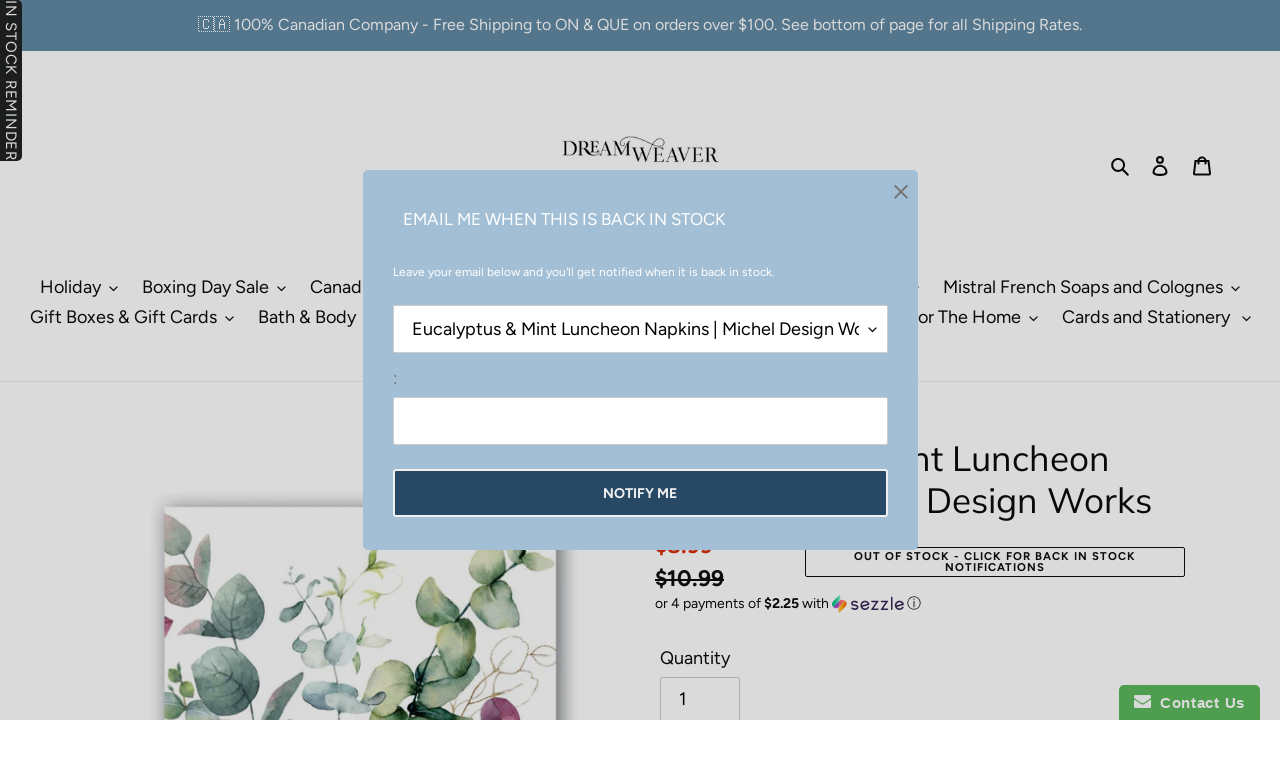

--- FILE ---
content_type: text/html; charset=utf-8
request_url: https://shopdreamweaver.ca/products/eucalyptus-and-mint-luncheon-napkins-michel-design-works
body_size: 56785
content:
<!doctype html>
<html class="no-js" lang="en">
<head>
  <meta charset="utf-8">
  <meta http-equiv="X-UA-Compatible" content="IE=edge,chrome=1">
  <meta name="viewport" content="width=device-width,initial-scale=1">
  <meta name="theme-color" content="#950909">

  <link rel="preconnect" href="https://cdn.shopify.com" crossorigin>
  <link rel="preconnect" href="https://fonts.shopifycdn.com" crossorigin>
  <link rel="preconnect" href="https://monorail-edge.shopifysvc.com"><link rel="preload" href="//shopdreamweaver.ca/cdn/shop/t/17/assets/theme.css?v=136619971045174987231639601143" as="style">
  <link rel="preload" as="font" href="//shopdreamweaver.ca/cdn/fonts/muli/muli_n4.e949947cfff05efcc994b2e2db40359a04fa9a92.woff2" type="font/woff2" crossorigin>
  <link rel="preload" as="font" href="//shopdreamweaver.ca/cdn/fonts/figtree/figtree_n4.3c0838aba1701047e60be6a99a1b0a40ce9b8419.woff2" type="font/woff2" crossorigin>
  <link rel="preload" as="font" href="//shopdreamweaver.ca/cdn/fonts/figtree/figtree_n7.2fd9bfe01586148e644724096c9d75e8c7a90e55.woff2" type="font/woff2" crossorigin>
  <link rel="preload" href="//shopdreamweaver.ca/cdn/shop/t/17/assets/theme.js?v=16203573537316399521639601143" as="script">
  <link rel="preload" href="//shopdreamweaver.ca/cdn/shop/t/17/assets/lazysizes.js?v=63098554868324070131639601142" as="script"><link rel="canonical" href="https://shopdreamweaver.ca/products/eucalyptus-and-mint-luncheon-napkins-michel-design-works"><link rel="shortcut icon" href="//shopdreamweaver.ca/cdn/shop/files/Screen_Shot_2021-12-15_at_5.30.39_PM_32x32.png?v=1639607456" type="image/png"><title>Eucalyptus and Mint Luncheon Napkins | Michel Design Works Dream Weaver Canada</title><meta name="description" content="Eucalyptus and Mint Luncheon Napkins | Michel Design Works Soft, triple-ply paper luncheon napkins. 20 in each package. Folded size: 6.5 x 6.5&quot;"><!-- /snippets/social-meta-tags.liquid -->


<meta property="og:site_name" content="Dream Weaver Canada">
<meta property="og:url" content="https://shopdreamweaver.ca/products/eucalyptus-and-mint-luncheon-napkins-michel-design-works">
<meta property="og:title" content="Eucalyptus and Mint Luncheon Napkins | Michel Design Works Dream Weaver Canada">
<meta property="og:type" content="product">
<meta property="og:description" content="Eucalyptus and Mint Luncheon Napkins | Michel Design Works Soft, triple-ply paper luncheon napkins. 20 in each package. Folded size: 6.5 x 6.5&quot;"><meta property="og:image" content="http://shopdreamweaver.ca/cdn/shop/products/eucalyptus-and-mint-luncheon-napkins-michel-design-works-coming-soon-home-decor-napkin-tableware-dream-weaver-canada-747.jpg?v=1632398461">
  <meta property="og:image:secure_url" content="https://shopdreamweaver.ca/cdn/shop/products/eucalyptus-and-mint-luncheon-napkins-michel-design-works-coming-soon-home-decor-napkin-tableware-dream-weaver-canada-747.jpg?v=1632398461">
  <meta property="og:image:width" content="1100">
  <meta property="og:image:height" content="1100">
  <meta property="og:price:amount" content="8.99">
  <meta property="og:price:currency" content="CAD">



<meta name="twitter:card" content="summary_large_image">
<meta name="twitter:title" content="Eucalyptus and Mint Luncheon Napkins | Michel Design Works Dream Weaver Canada">
<meta name="twitter:description" content="Eucalyptus and Mint Luncheon Napkins | Michel Design Works Soft, triple-ply paper luncheon napkins. 20 in each package. Folded size: 6.5 x 6.5&quot;">

  
<style data-shopify>
:root {
    --color-text: #0b0b0c;
    --color-text-rgb: 11, 11, 12;
    --color-body-text: #0f0f0f;
    --color-sale-text: #da2f0c;
    --color-small-button-text-border: #3a3a3a;
    --color-text-field: #ffffff;
    --color-text-field-text: #000000;
    --color-text-field-text-rgb: 0, 0, 0;

    --color-btn-primary: #950909;
    --color-btn-primary-darker: #650606;
    --color-btn-primary-text: #ffffff;

    --color-blankstate: rgba(15, 15, 15, 0.35);
    --color-blankstate-border: rgba(15, 15, 15, 0.2);
    --color-blankstate-background: rgba(15, 15, 15, 0.1);

    --color-text-focus:#48484f;
    --color-overlay-text-focus:#e6e6e6;
    --color-btn-primary-focus:#dd0d0d;
    --color-btn-social-focus:#d2d2d2;
    --color-small-button-text-border-focus:#606060;
    --predictive-search-focus:#f2f2f2;

    --color-body: #ffffff;
    --color-bg: #ffffff;
    --color-bg-rgb: 255, 255, 255;
    --color-bg-alt: rgba(15, 15, 15, 0.05);
    --color-bg-currency-selector: rgba(15, 15, 15, 0.2);

    --color-overlay-title-text: #ffffff;
    --color-image-overlay: #3d3d3d;
    --color-image-overlay-rgb: 61, 61, 61;--opacity-image-overlay: 0.1;--hover-overlay-opacity: 0.5;

    --color-border: #ebebeb;
    --color-border-form: #cccccc;
    --color-border-form-darker: #b3b3b3;

    --svg-select-icon: url(//shopdreamweaver.ca/cdn/shop/t/17/assets/ico-select.svg?v=29003672709104678581639601158);
    --slick-img-url: url(//shopdreamweaver.ca/cdn/shop/t/17/assets/ajax-loader.gif?v=41356863302472015721639601140);

    --font-weight-body--bold: 700;
    --font-weight-body--bolder: 700;

    --font-stack-header: Muli, sans-serif;
    --font-style-header: normal;
    --font-weight-header: 400;

    --font-stack-body: Figtree, sans-serif;
    --font-style-body: normal;
    --font-weight-body: 400;

    --font-size-header: 26;

    --font-size-base: 18;

    --font-h1-desktop: 35;
    --font-h1-mobile: 32;
    --font-h2-desktop: 20;
    --font-h2-mobile: 18;
    --font-h3-mobile: 20;
    --font-h4-desktop: 17;
    --font-h4-mobile: 15;
    --font-h5-desktop: 15;
    --font-h5-mobile: 13;
    --font-h6-desktop: 14;
    --font-h6-mobile: 12;

    --font-mega-title-large-desktop: 65;

    --font-rich-text-large: 20;
    --font-rich-text-small: 15;

    
--color-video-bg: #f2f2f2;

    
    --global-color-image-loader-primary: rgba(11, 11, 12, 0.06);
    --global-color-image-loader-secondary: rgba(11, 11, 12, 0.12);
  }
</style>


  <style>*,::after,::before{box-sizing:border-box}body{margin:0}body,html{background-color:var(--color-body)}body,button{font-size:calc(var(--font-size-base) * 1px);font-family:var(--font-stack-body);font-style:var(--font-style-body);font-weight:var(--font-weight-body);color:var(--color-text);line-height:1.5}body,button{-webkit-font-smoothing:antialiased;-webkit-text-size-adjust:100%}.border-bottom{border-bottom:1px solid var(--color-border)}.btn--link{background-color:transparent;border:0;margin:0;color:var(--color-text);text-align:left}.text-right{text-align:right}.icon{display:inline-block;width:20px;height:20px;vertical-align:middle;fill:currentColor}.icon__fallback-text,.visually-hidden{position:absolute!important;overflow:hidden;clip:rect(0 0 0 0);height:1px;width:1px;margin:-1px;padding:0;border:0}svg.icon:not(.icon--full-color) circle,svg.icon:not(.icon--full-color) ellipse,svg.icon:not(.icon--full-color) g,svg.icon:not(.icon--full-color) line,svg.icon:not(.icon--full-color) path,svg.icon:not(.icon--full-color) polygon,svg.icon:not(.icon--full-color) polyline,svg.icon:not(.icon--full-color) rect,symbol.icon:not(.icon--full-color) circle,symbol.icon:not(.icon--full-color) ellipse,symbol.icon:not(.icon--full-color) g,symbol.icon:not(.icon--full-color) line,symbol.icon:not(.icon--full-color) path,symbol.icon:not(.icon--full-color) polygon,symbol.icon:not(.icon--full-color) polyline,symbol.icon:not(.icon--full-color) rect{fill:inherit;stroke:inherit}li{list-style:none}.list--inline{padding:0;margin:0}.list--inline>li{display:inline-block;margin-bottom:0;vertical-align:middle}a{color:var(--color-text);text-decoration:none}.h1,.h2,h1,h2{margin:0 0 17.5px;font-family:var(--font-stack-header);font-style:var(--font-style-header);font-weight:var(--font-weight-header);line-height:1.2;overflow-wrap:break-word;word-wrap:break-word}.h1 a,.h2 a,h1 a,h2 a{color:inherit;text-decoration:none;font-weight:inherit}.h1,h1{font-size:calc(((var(--font-h1-desktop))/ (var(--font-size-base))) * 1em);text-transform:none;letter-spacing:0}@media only screen and (max-width:749px){.h1,h1{font-size:calc(((var(--font-h1-mobile))/ (var(--font-size-base))) * 1em)}}.h2,h2{font-size:calc(((var(--font-h2-desktop))/ (var(--font-size-base))) * 1em);text-transform:uppercase;letter-spacing:.1em}@media only screen and (max-width:749px){.h2,h2{font-size:calc(((var(--font-h2-mobile))/ (var(--font-size-base))) * 1em)}}p{color:var(--color-body-text);margin:0 0 19.44444px}@media only screen and (max-width:749px){p{font-size:calc(((var(--font-size-base) - 1)/ (var(--font-size-base))) * 1em)}}p:last-child{margin-bottom:0}@media only screen and (max-width:749px){.small--hide{display:none!important}}.grid{list-style:none;margin:0;padding:0;margin-left:-30px}.grid::after{content:'';display:table;clear:both}@media only screen and (max-width:749px){.grid{margin-left:-22px}}.grid::after{content:'';display:table;clear:both}.grid--no-gutters{margin-left:0}.grid--no-gutters .grid__item{padding-left:0}.grid--table{display:table;table-layout:fixed;width:100%}.grid--table>.grid__item{float:none;display:table-cell;vertical-align:middle}.grid__item{float:left;padding-left:30px;width:100%}@media only screen and (max-width:749px){.grid__item{padding-left:22px}}.grid__item[class*="--push"]{position:relative}@media only screen and (min-width:750px){.medium-up--one-quarter{width:25%}.medium-up--push-one-third{width:33.33%}.medium-up--one-half{width:50%}.medium-up--push-one-third{left:33.33%;position:relative}}.site-header{position:relative;background-color:var(--color-body)}@media only screen and (max-width:749px){.site-header{border-bottom:1px solid var(--color-border)}}@media only screen and (min-width:750px){.site-header{padding:0 55px}.site-header.logo--center{padding-top:30px}}.site-header__logo{margin:15px 0}.logo-align--center .site-header__logo{text-align:center;margin:0 auto}@media only screen and (max-width:749px){.logo-align--center .site-header__logo{text-align:left;margin:15px 0}}@media only screen and (max-width:749px){.site-header__logo{padding-left:22px;text-align:left}.site-header__logo img{margin:0}}.site-header__logo-link{display:inline-block;word-break:break-word}@media only screen and (min-width:750px){.logo-align--center .site-header__logo-link{margin:0 auto}}.site-header__logo-image{display:block}@media only screen and (min-width:750px){.site-header__logo-image{margin:0 auto}}.site-header__logo-image img{width:100%}.site-header__logo-image--centered img{margin:0 auto}.site-header__logo img{display:block}.site-header__icons{position:relative;white-space:nowrap}@media only screen and (max-width:749px){.site-header__icons{width:auto;padding-right:13px}.site-header__icons .btn--link,.site-header__icons .site-header__cart{font-size:calc(((var(--font-size-base))/ (var(--font-size-base))) * 1em)}}.site-header__icons-wrapper{position:relative;display:-webkit-flex;display:-ms-flexbox;display:flex;width:100%;-ms-flex-align:center;-webkit-align-items:center;-moz-align-items:center;-ms-align-items:center;-o-align-items:center;align-items:center;-webkit-justify-content:flex-end;-ms-justify-content:flex-end;justify-content:flex-end}.site-header__account,.site-header__cart,.site-header__search{position:relative}.site-header__search.site-header__icon{display:none}@media only screen and (min-width:1400px){.site-header__search.site-header__icon{display:block}}.site-header__search-toggle{display:block}@media only screen and (min-width:750px){.site-header__account,.site-header__cart{padding:10px 11px}}.site-header__cart-title,.site-header__search-title{position:absolute!important;overflow:hidden;clip:rect(0 0 0 0);height:1px;width:1px;margin:-1px;padding:0;border:0;display:block;vertical-align:middle}.site-header__cart-title{margin-right:3px}.site-header__cart-count{display:flex;align-items:center;justify-content:center;position:absolute;right:.4rem;top:.2rem;font-weight:700;background-color:var(--color-btn-primary);color:var(--color-btn-primary-text);border-radius:50%;min-width:1em;height:1em}.site-header__cart-count span{font-family:HelveticaNeue,"Helvetica Neue",Helvetica,Arial,sans-serif;font-size:calc(11em / 16);line-height:1}@media only screen and (max-width:749px){.site-header__cart-count{top:calc(7em / 16);right:0;border-radius:50%;min-width:calc(19em / 16);height:calc(19em / 16)}}@media only screen and (max-width:749px){.site-header__cart-count span{padding:.25em calc(6em / 16);font-size:12px}}.site-header__menu{display:none}@media only screen and (max-width:749px){.site-header__icon{display:inline-block;vertical-align:middle;padding:10px 11px;margin:0}}@media only screen and (min-width:750px){.site-header__icon .icon-search{margin-right:3px}}.announcement-bar{z-index:10;position:relative;text-align:center;border-bottom:1px solid transparent;padding:2px}.announcement-bar__link{display:block}.announcement-bar__message{display:block;padding:11px 22px;font-size:calc(((16)/ (var(--font-size-base))) * 1em);font-weight:var(--font-weight-header)}@media only screen and (min-width:750px){.announcement-bar__message{padding-left:55px;padding-right:55px}}.site-nav{position:relative;padding:0;text-align:center;margin:25px 0}.site-nav a{padding:3px 10px}.site-nav__link{display:block;white-space:nowrap}.site-nav--centered .site-nav__link{padding-top:0}.site-nav__link .icon-chevron-down{width:calc(8em / 16);height:calc(8em / 16);margin-left:.5rem}.site-nav__label{border-bottom:1px solid transparent}.site-nav__link--active .site-nav__label{border-bottom-color:var(--color-text)}.site-nav__link--button{border:none;background-color:transparent;padding:3px 10px}.site-header__mobile-nav{z-index:11;position:relative;background-color:var(--color-body)}@media only screen and (max-width:749px){.site-header__mobile-nav{display:-webkit-flex;display:-ms-flexbox;display:flex;width:100%;-ms-flex-align:center;-webkit-align-items:center;-moz-align-items:center;-ms-align-items:center;-o-align-items:center;align-items:center}}.mobile-nav--open .icon-close{display:none}.main-content{opacity:0}.main-content .shopify-section{display:none}.main-content .shopify-section:first-child{display:inherit}.critical-hidden{display:none}</style>

  <script>
    window.performance.mark('debut:theme_stylesheet_loaded.start');

    function onLoadStylesheet() {
      performance.mark('debut:theme_stylesheet_loaded.end');
      performance.measure('debut:theme_stylesheet_loaded', 'debut:theme_stylesheet_loaded.start', 'debut:theme_stylesheet_loaded.end');

      var url = "//shopdreamweaver.ca/cdn/shop/t/17/assets/theme.css?v=136619971045174987231639601143";
      var link = document.querySelector('link[href="' + url + '"]');
      link.loaded = true;
      link.dispatchEvent(new Event('load'));
    }
  </script>

  <link rel="stylesheet" href="//shopdreamweaver.ca/cdn/shop/t/17/assets/theme.css?v=136619971045174987231639601143" type="text/css" media="print" onload="this.media='all';onLoadStylesheet()">

  <style>
    @font-face {
  font-family: Muli;
  font-weight: 400;
  font-style: normal;
  font-display: swap;
  src: url("//shopdreamweaver.ca/cdn/fonts/muli/muli_n4.e949947cfff05efcc994b2e2db40359a04fa9a92.woff2") format("woff2"),
       url("//shopdreamweaver.ca/cdn/fonts/muli/muli_n4.35355e4a0c27c9bc94d9af3f9bcb586d8229277a.woff") format("woff");
}

    @font-face {
  font-family: Figtree;
  font-weight: 400;
  font-style: normal;
  font-display: swap;
  src: url("//shopdreamweaver.ca/cdn/fonts/figtree/figtree_n4.3c0838aba1701047e60be6a99a1b0a40ce9b8419.woff2") format("woff2"),
       url("//shopdreamweaver.ca/cdn/fonts/figtree/figtree_n4.c0575d1db21fc3821f17fd6617d3dee552312137.woff") format("woff");
}

    @font-face {
  font-family: Figtree;
  font-weight: 700;
  font-style: normal;
  font-display: swap;
  src: url("//shopdreamweaver.ca/cdn/fonts/figtree/figtree_n7.2fd9bfe01586148e644724096c9d75e8c7a90e55.woff2") format("woff2"),
       url("//shopdreamweaver.ca/cdn/fonts/figtree/figtree_n7.ea05de92d862f9594794ab281c4c3a67501ef5fc.woff") format("woff");
}

    @font-face {
  font-family: Figtree;
  font-weight: 700;
  font-style: normal;
  font-display: swap;
  src: url("//shopdreamweaver.ca/cdn/fonts/figtree/figtree_n7.2fd9bfe01586148e644724096c9d75e8c7a90e55.woff2") format("woff2"),
       url("//shopdreamweaver.ca/cdn/fonts/figtree/figtree_n7.ea05de92d862f9594794ab281c4c3a67501ef5fc.woff") format("woff");
}

    @font-face {
  font-family: Figtree;
  font-weight: 400;
  font-style: italic;
  font-display: swap;
  src: url("//shopdreamweaver.ca/cdn/fonts/figtree/figtree_i4.89f7a4275c064845c304a4cf8a4a586060656db2.woff2") format("woff2"),
       url("//shopdreamweaver.ca/cdn/fonts/figtree/figtree_i4.6f955aaaafc55a22ffc1f32ecf3756859a5ad3e2.woff") format("woff");
}

    @font-face {
  font-family: Figtree;
  font-weight: 700;
  font-style: italic;
  font-display: swap;
  src: url("//shopdreamweaver.ca/cdn/fonts/figtree/figtree_i7.06add7096a6f2ab742e09ec7e498115904eda1fe.woff2") format("woff2"),
       url("//shopdreamweaver.ca/cdn/fonts/figtree/figtree_i7.ee584b5fcaccdbb5518c0228158941f8df81b101.woff") format("woff");
}

  </style>

  <script>const moneyFormat = "\u003cspan class=money\u003e${{amount}}\u003c\/span\u003e"
var theme = {
      breakpoints: {
        medium: 750,
        large: 990,
        widescreen: 1400
      },
      strings: {
        addToCart: "Add to cart",
        soldOut: "Out of Stock - Click for Back in Stock notifications",
        unavailable: "Unavailable",
        regularPrice: "Regular price",
        salePrice: "Sale price",
        sale: "Sale",
        fromLowestPrice: "from [price]",
        vendor: "Vendor",
        showMore: "Show More",
        showLess: "Show Less",
        searchFor: "Search for",
        addressError: "Error looking up that address",
        addressNoResults: "No results for that address",
        addressQueryLimit: "You have exceeded the Google API usage limit. Consider upgrading to a \u003ca href=\"https:\/\/developers.google.com\/maps\/premium\/usage-limits\"\u003ePremium Plan\u003c\/a\u003e.",
        authError: "There was a problem authenticating your Google Maps account.",
        newWindow: "Opens in a new window.",
        external: "Opens external website.",
        newWindowExternal: "Opens external website in a new window.",
        removeLabel: "Remove [product]",
        update: "Update",
        quantity: "Quantity",
        discountedTotal: "Discounted total",
        regularTotal: "Regular total",
        priceColumn: "See Price column for discount details.",
        quantityMinimumMessage: "Quantity must be 1 or more",
        cartError: "There was an error while updating your cart. Please try again.",
        removedItemMessage: "Removed \u003cspan class=\"cart__removed-product-details\"\u003e([quantity]) [link]\u003c\/span\u003e from your cart.",
        unitPrice: "Unit price",
        unitPriceSeparator: "per",
        oneCartCount: "1 item",
        otherCartCount: "[count] items",
        quantityLabel: "Quantity: [count]",
        products: "Products",
        loading: "Loading",
        number_of_results: "[result_number] of [results_count]",
        number_of_results_found: "[results_count] results found",
        one_result_found: "1 result found"
      },
      moneyFormat: moneyFormat,
      moneyFormatWithCurrency: "\u003cspan class=money\u003e${{amount}} CAD\u003c\/span\u003e",
      settings: {
        predictiveSearchEnabled: true,
        predictiveSearchShowPrice: false,
        predictiveSearchShowVendor: false
      },
      stylesheet: "//shopdreamweaver.ca/cdn/shop/t/17/assets/theme.css?v=136619971045174987231639601143"
    };document.documentElement.className = document.documentElement.className.replace('no-js', 'js');
  </script><script src="//shopdreamweaver.ca/cdn/shop/t/17/assets/theme.js?v=16203573537316399521639601143" defer="defer"></script>
  <script src="//shopdreamweaver.ca/cdn/shop/t/17/assets/lazysizes.js?v=63098554868324070131639601142" async="async"></script>

  <script type="text/javascript">
    if (window.MSInputMethodContext && document.documentMode) {
      var scripts = document.getElementsByTagName('script')[0];
      var polyfill = document.createElement("script");
      polyfill.defer = true;
      polyfill.src = "//shopdreamweaver.ca/cdn/shop/t/17/assets/ie11CustomProperties.min.js?v=146208399201472936201639601142";

      scripts.parentNode.insertBefore(polyfill, scripts);
    }
  </script>

  <script>window.performance && window.performance.mark && window.performance.mark('shopify.content_for_header.start');</script><meta name="google-site-verification" content="VpqH4Lv63Oe0dIncGnkF3Z_NKnifRffXTEvj8s4_tnI">
<meta name="google-site-verification" content="4s2_85XugNhibamv427dBmlyucvU9HQ8atFXZCgAC4w">
<meta id="shopify-digital-wallet" name="shopify-digital-wallet" content="/12719421/digital_wallets/dialog">
<meta name="shopify-checkout-api-token" content="ed932756d0d962653eca561e6451bd41">
<meta id="in-context-paypal-metadata" data-shop-id="12719421" data-venmo-supported="false" data-environment="production" data-locale="en_US" data-paypal-v4="true" data-currency="CAD">
<link rel="alternate" hreflang="x-default" href="https://shopdreamweaver.ca/products/eucalyptus-and-mint-luncheon-napkins-michel-design-works">
<link rel="alternate" hreflang="en-CA" href="https://shopdreamweaver.ca/products/eucalyptus-and-mint-luncheon-napkins-michel-design-works">
<link rel="alternate" hreflang="fr-CA" href="https://shopdreamweaver.ca/fr/products/eucalyptus-and-mint-luncheon-napkins-michel-design-works">
<link rel="alternate" type="application/json+oembed" href="https://shopdreamweaver.ca/products/eucalyptus-and-mint-luncheon-napkins-michel-design-works.oembed">
<script async="async" src="/checkouts/internal/preloads.js?locale=en-CA"></script>
<link rel="preconnect" href="https://shop.app" crossorigin="anonymous">
<script async="async" src="https://shop.app/checkouts/internal/preloads.js?locale=en-CA&shop_id=12719421" crossorigin="anonymous"></script>
<script id="apple-pay-shop-capabilities" type="application/json">{"shopId":12719421,"countryCode":"CA","currencyCode":"CAD","merchantCapabilities":["supports3DS"],"merchantId":"gid:\/\/shopify\/Shop\/12719421","merchantName":"Dream Weaver Canada","requiredBillingContactFields":["postalAddress","email","phone"],"requiredShippingContactFields":["postalAddress","email","phone"],"shippingType":"shipping","supportedNetworks":["visa","masterCard","amex","discover","interac","jcb"],"total":{"type":"pending","label":"Dream Weaver Canada","amount":"1.00"},"shopifyPaymentsEnabled":true,"supportsSubscriptions":true}</script>
<script id="shopify-features" type="application/json">{"accessToken":"ed932756d0d962653eca561e6451bd41","betas":["rich-media-storefront-analytics"],"domain":"shopdreamweaver.ca","predictiveSearch":true,"shopId":12719421,"locale":"en"}</script>
<script>var Shopify = Shopify || {};
Shopify.shop = "dream-weaver-boutique.myshopify.com";
Shopify.locale = "en";
Shopify.currency = {"active":"CAD","rate":"1.0"};
Shopify.country = "CA";
Shopify.theme = {"name":"Debut","id":120714788939,"schema_name":"Debut","schema_version":"17.14.1","theme_store_id":796,"role":"main"};
Shopify.theme.handle = "null";
Shopify.theme.style = {"id":null,"handle":null};
Shopify.cdnHost = "shopdreamweaver.ca/cdn";
Shopify.routes = Shopify.routes || {};
Shopify.routes.root = "/";</script>
<script type="module">!function(o){(o.Shopify=o.Shopify||{}).modules=!0}(window);</script>
<script>!function(o){function n(){var o=[];function n(){o.push(Array.prototype.slice.apply(arguments))}return n.q=o,n}var t=o.Shopify=o.Shopify||{};t.loadFeatures=n(),t.autoloadFeatures=n()}(window);</script>
<script>
  window.ShopifyPay = window.ShopifyPay || {};
  window.ShopifyPay.apiHost = "shop.app\/pay";
  window.ShopifyPay.redirectState = null;
</script>
<script id="shop-js-analytics" type="application/json">{"pageType":"product"}</script>
<script defer="defer" async type="module" src="//shopdreamweaver.ca/cdn/shopifycloud/shop-js/modules/v2/client.init-shop-cart-sync_DtuiiIyl.en.esm.js"></script>
<script defer="defer" async type="module" src="//shopdreamweaver.ca/cdn/shopifycloud/shop-js/modules/v2/chunk.common_CUHEfi5Q.esm.js"></script>
<script type="module">
  await import("//shopdreamweaver.ca/cdn/shopifycloud/shop-js/modules/v2/client.init-shop-cart-sync_DtuiiIyl.en.esm.js");
await import("//shopdreamweaver.ca/cdn/shopifycloud/shop-js/modules/v2/chunk.common_CUHEfi5Q.esm.js");

  window.Shopify.SignInWithShop?.initShopCartSync?.({"fedCMEnabled":true,"windoidEnabled":true});

</script>
<script defer="defer" async type="module" src="//shopdreamweaver.ca/cdn/shopifycloud/shop-js/modules/v2/client.payment-terms_CAtGlQYS.en.esm.js"></script>
<script defer="defer" async type="module" src="//shopdreamweaver.ca/cdn/shopifycloud/shop-js/modules/v2/chunk.common_CUHEfi5Q.esm.js"></script>
<script defer="defer" async type="module" src="//shopdreamweaver.ca/cdn/shopifycloud/shop-js/modules/v2/chunk.modal_BewljZkx.esm.js"></script>
<script type="module">
  await import("//shopdreamweaver.ca/cdn/shopifycloud/shop-js/modules/v2/client.payment-terms_CAtGlQYS.en.esm.js");
await import("//shopdreamweaver.ca/cdn/shopifycloud/shop-js/modules/v2/chunk.common_CUHEfi5Q.esm.js");
await import("//shopdreamweaver.ca/cdn/shopifycloud/shop-js/modules/v2/chunk.modal_BewljZkx.esm.js");

  
</script>
<script>
  window.Shopify = window.Shopify || {};
  if (!window.Shopify.featureAssets) window.Shopify.featureAssets = {};
  window.Shopify.featureAssets['shop-js'] = {"shop-cart-sync":["modules/v2/client.shop-cart-sync_DFoTY42P.en.esm.js","modules/v2/chunk.common_CUHEfi5Q.esm.js"],"init-fed-cm":["modules/v2/client.init-fed-cm_D2UNy1i2.en.esm.js","modules/v2/chunk.common_CUHEfi5Q.esm.js"],"init-shop-email-lookup-coordinator":["modules/v2/client.init-shop-email-lookup-coordinator_BQEe2rDt.en.esm.js","modules/v2/chunk.common_CUHEfi5Q.esm.js"],"shop-cash-offers":["modules/v2/client.shop-cash-offers_3CTtReFF.en.esm.js","modules/v2/chunk.common_CUHEfi5Q.esm.js","modules/v2/chunk.modal_BewljZkx.esm.js"],"shop-button":["modules/v2/client.shop-button_C6oxCjDL.en.esm.js","modules/v2/chunk.common_CUHEfi5Q.esm.js"],"init-windoid":["modules/v2/client.init-windoid_5pix8xhK.en.esm.js","modules/v2/chunk.common_CUHEfi5Q.esm.js"],"avatar":["modules/v2/client.avatar_BTnouDA3.en.esm.js"],"init-shop-cart-sync":["modules/v2/client.init-shop-cart-sync_DtuiiIyl.en.esm.js","modules/v2/chunk.common_CUHEfi5Q.esm.js"],"shop-toast-manager":["modules/v2/client.shop-toast-manager_BYv_8cH1.en.esm.js","modules/v2/chunk.common_CUHEfi5Q.esm.js"],"pay-button":["modules/v2/client.pay-button_FnF9EIkY.en.esm.js","modules/v2/chunk.common_CUHEfi5Q.esm.js"],"shop-login-button":["modules/v2/client.shop-login-button_CH1KUpOf.en.esm.js","modules/v2/chunk.common_CUHEfi5Q.esm.js","modules/v2/chunk.modal_BewljZkx.esm.js"],"init-customer-accounts-sign-up":["modules/v2/client.init-customer-accounts-sign-up_aj7QGgYS.en.esm.js","modules/v2/client.shop-login-button_CH1KUpOf.en.esm.js","modules/v2/chunk.common_CUHEfi5Q.esm.js","modules/v2/chunk.modal_BewljZkx.esm.js"],"init-shop-for-new-customer-accounts":["modules/v2/client.init-shop-for-new-customer-accounts_NbnYRf_7.en.esm.js","modules/v2/client.shop-login-button_CH1KUpOf.en.esm.js","modules/v2/chunk.common_CUHEfi5Q.esm.js","modules/v2/chunk.modal_BewljZkx.esm.js"],"init-customer-accounts":["modules/v2/client.init-customer-accounts_ppedhqCH.en.esm.js","modules/v2/client.shop-login-button_CH1KUpOf.en.esm.js","modules/v2/chunk.common_CUHEfi5Q.esm.js","modules/v2/chunk.modal_BewljZkx.esm.js"],"shop-follow-button":["modules/v2/client.shop-follow-button_CMIBBa6u.en.esm.js","modules/v2/chunk.common_CUHEfi5Q.esm.js","modules/v2/chunk.modal_BewljZkx.esm.js"],"lead-capture":["modules/v2/client.lead-capture_But0hIyf.en.esm.js","modules/v2/chunk.common_CUHEfi5Q.esm.js","modules/v2/chunk.modal_BewljZkx.esm.js"],"checkout-modal":["modules/v2/client.checkout-modal_BBxc70dQ.en.esm.js","modules/v2/chunk.common_CUHEfi5Q.esm.js","modules/v2/chunk.modal_BewljZkx.esm.js"],"shop-login":["modules/v2/client.shop-login_hM3Q17Kl.en.esm.js","modules/v2/chunk.common_CUHEfi5Q.esm.js","modules/v2/chunk.modal_BewljZkx.esm.js"],"payment-terms":["modules/v2/client.payment-terms_CAtGlQYS.en.esm.js","modules/v2/chunk.common_CUHEfi5Q.esm.js","modules/v2/chunk.modal_BewljZkx.esm.js"]};
</script>
<script>(function() {
  var isLoaded = false;
  function asyncLoad() {
    if (isLoaded) return;
    isLoaded = true;
    var urls = ["https:\/\/www.improvedcontactform.com\/icf.js?shop=dream-weaver-boutique.myshopify.com","https:\/\/cdn-spurit.com\/in-stock-reminder\/js\/common.js?shop=dream-weaver-boutique.myshopify.com","https:\/\/cdn.shopify.com\/s\/files\/1\/1271\/9421\/t\/8\/assets\/sca-qv-scripts-noconfig.js?v=1595956769\u0026shop=dream-weaver-boutique.myshopify.com","https:\/\/swymv3free-01.azureedge.net\/code\/swym-shopify.js?shop=dream-weaver-boutique.myshopify.com","https:\/\/cdn-spurit.com\/all-apps\/checker-p.js?shop=dream-weaver-boutique.myshopify.com"];
    for (var i = 0; i < urls.length; i++) {
      var s = document.createElement('script');
      s.type = 'text/javascript';
      s.async = true;
      s.src = urls[i];
      var x = document.getElementsByTagName('script')[0];
      x.parentNode.insertBefore(s, x);
    }
  };
  if(window.attachEvent) {
    window.attachEvent('onload', asyncLoad);
  } else {
    window.addEventListener('load', asyncLoad, false);
  }
})();</script>
<script id="__st">var __st={"a":12719421,"offset":-18000,"reqid":"da99957d-ce1e-41dc-b570-42a845e60f76-1766550554","pageurl":"shopdreamweaver.ca\/products\/eucalyptus-and-mint-luncheon-napkins-michel-design-works","u":"aab2dcc67c4a","p":"product","rtyp":"product","rid":6591782551627};</script>
<script>window.ShopifyPaypalV4VisibilityTracking = true;</script>
<script id="captcha-bootstrap">!function(){'use strict';const t='contact',e='account',n='new_comment',o=[[t,t],['blogs',n],['comments',n],[t,'customer']],c=[[e,'customer_login'],[e,'guest_login'],[e,'recover_customer_password'],[e,'create_customer']],r=t=>t.map((([t,e])=>`form[action*='/${t}']:not([data-nocaptcha='true']) input[name='form_type'][value='${e}']`)).join(','),a=t=>()=>t?[...document.querySelectorAll(t)].map((t=>t.form)):[];function s(){const t=[...o],e=r(t);return a(e)}const i='password',u='form_key',d=['recaptcha-v3-token','g-recaptcha-response','h-captcha-response',i],f=()=>{try{return window.sessionStorage}catch{return}},m='__shopify_v',_=t=>t.elements[u];function p(t,e,n=!1){try{const o=window.sessionStorage,c=JSON.parse(o.getItem(e)),{data:r}=function(t){const{data:e,action:n}=t;return t[m]||n?{data:e,action:n}:{data:t,action:n}}(c);for(const[e,n]of Object.entries(r))t.elements[e]&&(t.elements[e].value=n);n&&o.removeItem(e)}catch(o){console.error('form repopulation failed',{error:o})}}const l='form_type',E='cptcha';function T(t){t.dataset[E]=!0}const w=window,h=w.document,L='Shopify',v='ce_forms',y='captcha';let A=!1;((t,e)=>{const n=(g='f06e6c50-85a8-45c8-87d0-21a2b65856fe',I='https://cdn.shopify.com/shopifycloud/storefront-forms-hcaptcha/ce_storefront_forms_captcha_hcaptcha.v1.5.2.iife.js',D={infoText:'Protected by hCaptcha',privacyText:'Privacy',termsText:'Terms'},(t,e,n)=>{const o=w[L][v],c=o.bindForm;if(c)return c(t,g,e,D).then(n);var r;o.q.push([[t,g,e,D],n]),r=I,A||(h.body.append(Object.assign(h.createElement('script'),{id:'captcha-provider',async:!0,src:r})),A=!0)});var g,I,D;w[L]=w[L]||{},w[L][v]=w[L][v]||{},w[L][v].q=[],w[L][y]=w[L][y]||{},w[L][y].protect=function(t,e){n(t,void 0,e),T(t)},Object.freeze(w[L][y]),function(t,e,n,w,h,L){const[v,y,A,g]=function(t,e,n){const i=e?o:[],u=t?c:[],d=[...i,...u],f=r(d),m=r(i),_=r(d.filter((([t,e])=>n.includes(e))));return[a(f),a(m),a(_),s()]}(w,h,L),I=t=>{const e=t.target;return e instanceof HTMLFormElement?e:e&&e.form},D=t=>v().includes(t);t.addEventListener('submit',(t=>{const e=I(t);if(!e)return;const n=D(e)&&!e.dataset.hcaptchaBound&&!e.dataset.recaptchaBound,o=_(e),c=g().includes(e)&&(!o||!o.value);(n||c)&&t.preventDefault(),c&&!n&&(function(t){try{if(!f())return;!function(t){const e=f();if(!e)return;const n=_(t);if(!n)return;const o=n.value;o&&e.removeItem(o)}(t);const e=Array.from(Array(32),(()=>Math.random().toString(36)[2])).join('');!function(t,e){_(t)||t.append(Object.assign(document.createElement('input'),{type:'hidden',name:u})),t.elements[u].value=e}(t,e),function(t,e){const n=f();if(!n)return;const o=[...t.querySelectorAll(`input[type='${i}']`)].map((({name:t})=>t)),c=[...d,...o],r={};for(const[a,s]of new FormData(t).entries())c.includes(a)||(r[a]=s);n.setItem(e,JSON.stringify({[m]:1,action:t.action,data:r}))}(t,e)}catch(e){console.error('failed to persist form',e)}}(e),e.submit())}));const S=(t,e)=>{t&&!t.dataset[E]&&(n(t,e.some((e=>e===t))),T(t))};for(const o of['focusin','change'])t.addEventListener(o,(t=>{const e=I(t);D(e)&&S(e,y())}));const B=e.get('form_key'),M=e.get(l),P=B&&M;t.addEventListener('DOMContentLoaded',(()=>{const t=y();if(P)for(const e of t)e.elements[l].value===M&&p(e,B);[...new Set([...A(),...v().filter((t=>'true'===t.dataset.shopifyCaptcha))])].forEach((e=>S(e,t)))}))}(h,new URLSearchParams(w.location.search),n,t,e,['guest_login'])})(!0,!0)}();</script>
<script integrity="sha256-4kQ18oKyAcykRKYeNunJcIwy7WH5gtpwJnB7kiuLZ1E=" data-source-attribution="shopify.loadfeatures" defer="defer" src="//shopdreamweaver.ca/cdn/shopifycloud/storefront/assets/storefront/load_feature-a0a9edcb.js" crossorigin="anonymous"></script>
<script crossorigin="anonymous" defer="defer" src="//shopdreamweaver.ca/cdn/shopifycloud/storefront/assets/shopify_pay/storefront-65b4c6d7.js?v=20250812"></script>
<script data-source-attribution="shopify.dynamic_checkout.dynamic.init">var Shopify=Shopify||{};Shopify.PaymentButton=Shopify.PaymentButton||{isStorefrontPortableWallets:!0,init:function(){window.Shopify.PaymentButton.init=function(){};var t=document.createElement("script");t.src="https://shopdreamweaver.ca/cdn/shopifycloud/portable-wallets/latest/portable-wallets.en.js",t.type="module",document.head.appendChild(t)}};
</script>
<script data-source-attribution="shopify.dynamic_checkout.buyer_consent">
  function portableWalletsHideBuyerConsent(e){var t=document.getElementById("shopify-buyer-consent"),n=document.getElementById("shopify-subscription-policy-button");t&&n&&(t.classList.add("hidden"),t.setAttribute("aria-hidden","true"),n.removeEventListener("click",e))}function portableWalletsShowBuyerConsent(e){var t=document.getElementById("shopify-buyer-consent"),n=document.getElementById("shopify-subscription-policy-button");t&&n&&(t.classList.remove("hidden"),t.removeAttribute("aria-hidden"),n.addEventListener("click",e))}window.Shopify?.PaymentButton&&(window.Shopify.PaymentButton.hideBuyerConsent=portableWalletsHideBuyerConsent,window.Shopify.PaymentButton.showBuyerConsent=portableWalletsShowBuyerConsent);
</script>
<script>
  function portableWalletsCleanup(e){e&&e.src&&console.error("Failed to load portable wallets script "+e.src);var t=document.querySelectorAll("shopify-accelerated-checkout .shopify-payment-button__skeleton, shopify-accelerated-checkout-cart .wallet-cart-button__skeleton"),e=document.getElementById("shopify-buyer-consent");for(let e=0;e<t.length;e++)t[e].remove();e&&e.remove()}function portableWalletsNotLoadedAsModule(e){e instanceof ErrorEvent&&"string"==typeof e.message&&e.message.includes("import.meta")&&"string"==typeof e.filename&&e.filename.includes("portable-wallets")&&(window.removeEventListener("error",portableWalletsNotLoadedAsModule),window.Shopify.PaymentButton.failedToLoad=e,"loading"===document.readyState?document.addEventListener("DOMContentLoaded",window.Shopify.PaymentButton.init):window.Shopify.PaymentButton.init())}window.addEventListener("error",portableWalletsNotLoadedAsModule);
</script>

<script type="module" src="https://shopdreamweaver.ca/cdn/shopifycloud/portable-wallets/latest/portable-wallets.en.js" onError="portableWalletsCleanup(this)" crossorigin="anonymous"></script>
<script nomodule>
  document.addEventListener("DOMContentLoaded", portableWalletsCleanup);
</script>

<link id="shopify-accelerated-checkout-styles" rel="stylesheet" media="screen" href="https://shopdreamweaver.ca/cdn/shopifycloud/portable-wallets/latest/accelerated-checkout-backwards-compat.css" crossorigin="anonymous">
<style id="shopify-accelerated-checkout-cart">
        #shopify-buyer-consent {
  margin-top: 1em;
  display: inline-block;
  width: 100%;
}

#shopify-buyer-consent.hidden {
  display: none;
}

#shopify-subscription-policy-button {
  background: none;
  border: none;
  padding: 0;
  text-decoration: underline;
  font-size: inherit;
  cursor: pointer;
}

#shopify-subscription-policy-button::before {
  box-shadow: none;
}

      </style>

<script>window.performance && window.performance.mark && window.performance.mark('shopify.content_for_header.end');</script>
  
<!-- Start of Judge.me Core -->
<link rel="dns-prefetch" href="https://cdn.judge.me/">
<script data-cfasync='false' class='jdgm-settings-script'>window.jdgmSettings={"pagination":5,"disable_web_reviews":false,"badge_no_review_text":"No reviews","badge_n_reviews_text":"{{ n }} review/reviews","hide_badge_preview_if_no_reviews":true,"badge_hide_text":false,"enforce_center_preview_badge":false,"widget_title":"Customer Reviews","widget_open_form_text":"Write a review","widget_close_form_text":"Cancel review","widget_refresh_page_text":"Refresh page","widget_summary_text":"Based on {{ number_of_reviews }} review/reviews","widget_no_review_text":"Be the first to write a review","widget_name_field_text":"Name","widget_verified_name_field_text":"Verified Name (public)","widget_name_placeholder_text":"Enter your name (public)","widget_required_field_error_text":"This field is required.","widget_email_field_text":"Email","widget_verified_email_field_text":"Verified Email (private, can not be edited)","widget_email_placeholder_text":"Enter your email (private)","widget_email_field_error_text":"Please enter a valid email address.","widget_rating_field_text":"Rating","widget_review_title_field_text":"Review Title","widget_review_title_placeholder_text":"Give your review a title","widget_review_body_field_text":"Review","widget_review_body_placeholder_text":"Write your comments here","widget_pictures_field_text":"Picture/Video (optional)","widget_submit_review_text":"Submit Review","widget_submit_verified_review_text":"Submit Verified Review","widget_submit_success_msg_with_auto_publish":"Thank you! Please refresh the page in a few moments to see your review. You can remove or edit your review by logging into \u003ca href='https://judge.me/login' target='_blank' rel='nofollow noopener'\u003eJudge.me\u003c/a\u003e","widget_submit_success_msg_no_auto_publish":"Thank you! Your review will be published as soon as it is approved by the shop admin. You can remove or edit your review by logging into \u003ca href='https://judge.me/login' target='_blank' rel='nofollow noopener'\u003eJudge.me\u003c/a\u003e","widget_show_default_reviews_out_of_total_text":"Showing {{ n_reviews_shown }} out of {{ n_reviews }} reviews.","widget_show_all_link_text":"Show all","widget_show_less_link_text":"Show less","widget_author_said_text":"{{ reviewer_name }} said:","widget_days_text":"{{ n }} days ago","widget_weeks_text":"{{ n }} week/weeks ago","widget_months_text":"{{ n }} month/months ago","widget_years_text":"{{ n }} year/years ago","widget_yesterday_text":"Yesterday","widget_today_text":"Today","widget_replied_text":"\u003e\u003e {{ shop_name }} replied:","widget_read_more_text":"Read more","widget_rating_filter_see_all_text":"See all reviews","widget_sorting_most_recent_text":"Most Recent","widget_sorting_highest_rating_text":"Highest Rating","widget_sorting_lowest_rating_text":"Lowest Rating","widget_sorting_with_pictures_text":"Only Pictures","widget_sorting_most_helpful_text":"Most Helpful","widget_open_question_form_text":"Ask a question","widget_reviews_subtab_text":"Reviews","widget_questions_subtab_text":"Questions","widget_question_label_text":"Question","widget_answer_label_text":"Answer","widget_question_placeholder_text":"Write your question here","widget_submit_question_text":"Submit Question","widget_question_submit_success_text":"Thank you for your question! We will notify you once it gets answered.","verified_badge_text":"Verified","verified_badge_placement":"left-of-reviewer-name","widget_hide_border":false,"widget_social_share":false,"all_reviews_include_out_of_store_products":true,"all_reviews_out_of_store_text":"(out of store)","all_reviews_product_name_prefix_text":"about","enable_review_pictures":false,"review_date_format":"timestamp","widget_product_reviews_subtab_text":"Product Reviews","widget_shop_reviews_subtab_text":"Shop Reviews","widget_sorting_pictures_first_text":"Pictures First","floating_tab_button_name":"★ Judge.me Reviews","floating_tab_title":"Let customers speak for us","floating_tab_url":"https://shopdreamweaver.ca/pages/reviews","all_reviews_text_badge_text":"Customers rate us {{ shop.metafields.judgeme.all_reviews_rating | round: 1 }}/5 based on {{ shop.metafields.judgeme.all_reviews_count }} reviews.","all_reviews_text_badge_text_branded_style":"{{ shop.metafields.judgeme.all_reviews_rating | round: 1 }} out of 5 stars based on {{ shop.metafields.judgeme.all_reviews_count }} reviews","all_reviews_text_badge_url":"https://shopdreamweaver.ca/pages/reviews","featured_carousel_title":"Let customers speak for us","featured_carousel_count_text":"from {{ n }} reviews","featured_carousel_url":"https://shopdreamweaver.ca/pages/reviews","verified_count_badge_url":"https://shopdreamweaver.ca/pages/reviews","picture_reminder_submit_button":"Upload Pictures","widget_sorting_videos_first_text":"Videos First","widget_review_pending_text":"Pending","remove_microdata_snippet":true,"preview_badge_no_question_text":"No questions","preview_badge_n_question_text":"{{ number_of_questions }} question/questions","widget_search_bar_placeholder":"Search reviews","widget_sorting_verified_only_text":"Verified only","all_reviews_page_load_more_text":"Load More Reviews","widget_public_name_text":"displayed publicly like","default_reviewer_name_has_non_latin":true,"widget_reviewer_anonymous":"Anonymous","medals_widget_title":"Judge.me Review Medals","widget_invalid_yt_video_url_error_text":"Not a YouTube video URL","widget_max_length_field_error_text":"Please enter no more than {0} characters.","widget_load_with_code_splitting":true,"widget_ugc_title":"Made by us, Shared by you","widget_ugc_subtitle":"Tag us to see your picture featured in our page","widget_ugc_primary_button_text":"Buy Now","widget_ugc_secondary_button_text":"Load More","widget_ugc_reviews_button_text":"View Reviews","widget_rating_metafield_value_type":true,"widget_summary_average_rating_text":"{{ average_rating }} out of 5","widget_media_grid_title":"Customer photos \u0026 videos","widget_media_grid_see_more_text":"See more","widget_verified_by_judgeme_text":"Verified by Judge.me","widget_verified_by_judgeme_text_in_store_medals":"Verified by Judge.me","widget_media_field_exceed_quantity_message":"Sorry, we can only accept {{ max_media }} for one review.","widget_media_field_exceed_limit_message":"{{ file_name }} is too large, please select a {{ media_type }} less than {{ size_limit }}MB.","widget_review_submitted_text":"Review Submitted!","widget_question_submitted_text":"Question Submitted!","widget_close_form_text_question":"Cancel","widget_write_your_answer_here_text":"Write your answer here","widget_show_collected_by_judgeme":false,"widget_collected_by_judgeme_text":"collected by Judge.me","widget_load_more_text":"Load More","widget_full_review_text":"Full Review","widget_read_more_reviews_text":"Read More Reviews","widget_read_questions_text":"Read Questions","widget_questions_and_answers_text":"Questions \u0026 Answers","widget_verified_by_text":"Verified by","widget_number_of_reviews_text":"{{ number_of_reviews }} reviews","widget_back_button_text":"Back","widget_next_button_text":"Next","widget_custom_forms_filter_button":"Filters","custom_forms_style":"vertical","how_reviews_are_collected":"How reviews are collected?","preview_badge_collection_page_install_preference":true,"preview_badge_product_page_install_preference":true,"review_widget_best_location":true,"platform":"shopify","branding_url":"https://judge.me/reviews/dream-weaver-boutique.myshopify.com","branding_text":"Powered by Judge.me","locale":"en","reply_name":"Dream Weaver Canada","widget_version":"2.1","footer":true,"autopublish":true,"review_dates":true,"enable_custom_form":false,"can_be_branded":true};</script> <style class='jdgm-settings-style'>.jdgm-xx{left:0}.jdgm-prev-badge[data-average-rating='0.00']{display:none !important}.jdgm-author-all-initials{display:none !important}.jdgm-author-last-initial{display:none !important}.jdgm-rev-widg__title{visibility:hidden}.jdgm-rev-widg__summary-text{visibility:hidden}.jdgm-prev-badge__text{visibility:hidden}.jdgm-rev__replier:before{content:'shopdreamweaver.ca'}.jdgm-rev__prod-link-prefix:before{content:'about'}.jdgm-rev__out-of-store-text:before{content:'(out of store)'}@media only screen and (min-width: 768px){.jdgm-rev__pics .jdgm-rev_all-rev-page-picture-separator,.jdgm-rev__pics .jdgm-rev__product-picture{display:none}}@media only screen and (max-width: 768px){.jdgm-rev__pics .jdgm-rev_all-rev-page-picture-separator,.jdgm-rev__pics .jdgm-rev__product-picture{display:none}}.jdgm-preview-badge[data-template="index"]{display:none !important}.jdgm-verified-count-badget[data-from-snippet="true"]{display:none !important}.jdgm-carousel-wrapper[data-from-snippet="true"]{display:none !important}.jdgm-all-reviews-text[data-from-snippet="true"]{display:none !important}.jdgm-medals-section[data-from-snippet="true"]{display:none !important}.jdgm-ugc-media-wrapper[data-from-snippet="true"]{display:none !important}
</style>

  
  
  
  <style class='jdgm-miracle-styles'>
  @-webkit-keyframes jdgm-spin{0%{-webkit-transform:rotate(0deg);-ms-transform:rotate(0deg);transform:rotate(0deg)}100%{-webkit-transform:rotate(359deg);-ms-transform:rotate(359deg);transform:rotate(359deg)}}@keyframes jdgm-spin{0%{-webkit-transform:rotate(0deg);-ms-transform:rotate(0deg);transform:rotate(0deg)}100%{-webkit-transform:rotate(359deg);-ms-transform:rotate(359deg);transform:rotate(359deg)}}@font-face{font-family:'JudgemeStar';src:url("[data-uri]") format("woff");font-weight:normal;font-style:normal}.jdgm-star{font-family:'JudgemeStar';display:inline !important;text-decoration:none !important;padding:0 4px 0 0 !important;margin:0 !important;font-weight:bold;opacity:1;-webkit-font-smoothing:antialiased;-moz-osx-font-smoothing:grayscale}.jdgm-star:hover{opacity:1}.jdgm-star:last-of-type{padding:0 !important}.jdgm-star.jdgm--on:before{content:"\e000"}.jdgm-star.jdgm--off:before{content:"\e001"}.jdgm-star.jdgm--half:before{content:"\e002"}.jdgm-widget *{margin:0;line-height:1.4;-webkit-box-sizing:border-box;-moz-box-sizing:border-box;box-sizing:border-box;-webkit-overflow-scrolling:touch}.jdgm-hidden{display:none !important;visibility:hidden !important}.jdgm-temp-hidden{display:none}.jdgm-spinner{width:40px;height:40px;margin:auto;border-radius:50%;border-top:2px solid #eee;border-right:2px solid #eee;border-bottom:2px solid #eee;border-left:2px solid #ccc;-webkit-animation:jdgm-spin 0.8s infinite linear;animation:jdgm-spin 0.8s infinite linear}.jdgm-prev-badge{display:block !important}

</style>


  
  
   


<script data-cfasync='false' class='jdgm-script'>
!function(e){window.jdgm=window.jdgm||{},jdgm.CDN_HOST="https://cdn.judge.me/",
jdgm.docReady=function(d){(e.attachEvent?"complete"===e.readyState:"loading"!==e.readyState)?
setTimeout(d,0):e.addEventListener("DOMContentLoaded",d)},jdgm.loadCSS=function(d,t,o,s){
!o&&jdgm.loadCSS.requestedUrls.indexOf(d)>=0||(jdgm.loadCSS.requestedUrls.push(d),
(s=e.createElement("link")).rel="stylesheet",s.class="jdgm-stylesheet",s.media="nope!",
s.href=d,s.onload=function(){this.media="all",t&&setTimeout(t)},e.body.appendChild(s))},
jdgm.loadCSS.requestedUrls=[],jdgm.docReady(function(){(window.jdgmLoadCSS||e.querySelectorAll(
".jdgm-widget, .jdgm-all-reviews-page").length>0)&&(jdgmSettings.widget_load_with_code_splitting?
parseFloat(jdgmSettings.widget_version)>=3?jdgm.loadCSS(jdgm.CDN_HOST+"widget_v3/base.css"):
jdgm.loadCSS(jdgm.CDN_HOST+"widget/base.css"):jdgm.loadCSS(jdgm.CDN_HOST+"shopify_v2.css"))})}(document);
</script>
<script async data-cfasync="false" type="text/javascript" src="https://cdn.judge.me/loader.js"></script>

<noscript><link rel="stylesheet" type="text/css" media="all" href="https://cdn.judge.me/shopify_v2.css"></noscript>
<!-- End of Judge.me Core -->


  
<!-- BEGIN app block: shopify://apps/seo-manager-venntov/blocks/seomanager/c54c366f-d4bb-4d52-8d2f-dd61ce8e7e12 --><!-- BEGIN app snippet: SEOManager4 -->
<meta name='seomanager' content='4.0.5' /> 


<script>
	function sm_htmldecode(str) {
		var txt = document.createElement('textarea');
		txt.innerHTML = str;
		return txt.value;
	}

	var venntov_title = sm_htmldecode("Eucalyptus and Mint Luncheon Napkins | Michel Design Works Dream Weaver Canada");
	var venntov_description = sm_htmldecode("Shop Eucalyptus and Mint Luncheon Napkins | Michel Design Works Dream Weaver Canada at Dream Weaver Canada. Featuring Michel Design Works &amp; Mistral gifts, soaps &amp; more with fast Canadian shipping.\n");
	
	if (venntov_title != '') {
		document.title = venntov_title;	
	}
	else {
		document.title = "Eucalyptus and Mint Luncheon Napkins | Michel Design Works Dream Weaver Canada";	
	}

	if (document.querySelector('meta[name="description"]') == null) {
		var venntov_desc = document.createElement('meta');
		venntov_desc.name = "description";
		venntov_desc.content = venntov_description;
		var venntov_head = document.head;
		venntov_head.appendChild(venntov_desc);
	} else {
		document.querySelector('meta[name="description"]').setAttribute("content", venntov_description);
	}
</script>

<script>
	var venntov_robotVals = "index, follow, max-image-preview:large, max-snippet:-1, max-video-preview:-1";
	if (venntov_robotVals !== "") {
		document.querySelectorAll("[name='robots']").forEach(e => e.remove());
		var venntov_robotMeta = document.createElement('meta');
		venntov_robotMeta.name = "robots";
		venntov_robotMeta.content = venntov_robotVals;
		var venntov_head = document.head;
		venntov_head.appendChild(venntov_robotMeta);
	}
</script>

<script>
	var venntov_googleVals = "";
	if (venntov_googleVals !== "") {
		document.querySelectorAll("[name='google']").forEach(e => e.remove());
		var venntov_googleMeta = document.createElement('meta');
		venntov_googleMeta.name = "google";
		venntov_googleMeta.content = venntov_googleVals;
		var venntov_head = document.head;
		venntov_head.appendChild(venntov_googleMeta);
	}
	</script>
	<!-- JSON-LD support -->
			<script type="application/ld+json">
			{
				"@context": "https://schema.org",
				"@id": "https://shopdreamweaver.ca/products/eucalyptus-and-mint-luncheon-napkins-michel-design-works",
				"@type": "Product","sku": null,"mpn": null,"brand": {
					"@type": "Brand",
					"name": "Michel Design Works"
				},
				"description": "\n\n\nA palette of soft greens with a touch of purple bring this beautiful design to life.  \nThese soft, triple-ply paper luncheon napkins coordinate with our cocktail and hostess napkins. There are 20 in each package.\nApproximate size: Folded size: 6.5 x 6.5\" \/ 16.5 x 16.5 cm\n\n\n\n",
				"url": "https://shopdreamweaver.ca/products/eucalyptus-and-mint-luncheon-napkins-michel-design-works",
				"name": "Eucalyptus \u0026 Mint Luncheon Napkins | Michel Design Works","image": "https://shopdreamweaver.ca/cdn/shop/products/eucalyptus-and-mint-luncheon-napkins-michel-design-works-coming-soon-home-decor-napkin-tableware-dream-weaver-canada-747.jpg?v=1632398461&width=1024","offers": [{
							"@type": "Offer",
							"availability": "https://schema.org/OutOfStock",
							"itemCondition": "https://schema.org/NewCondition",
							"priceCurrency": "CAD",
							"price": "8.99",
							"priceValidUntil": "2026-12-23",
							"url": "https://shopdreamweaver.ca/products/eucalyptus-and-mint-luncheon-napkins-michel-design-works?variant=39443106398283",
							"checkoutPageURLTemplate": "https://shopdreamweaver.ca/cart/add?id=39443106398283&quantity=1",
								"image": "https://shopdreamweaver.ca/cdn/shop/products/eucalyptus-and-mint-luncheon-napkins-michel-design-works-coming-soon-home-decor-napkin-tableware-dream-weaver-canada-747.jpg?v=1632398461&width=1024",
							"mpn": "64",
								"sku": "64",
							"seller": {
								"@type": "Organization",
								"name": "Dream Weaver Canada"
							}
						}]}
			</script>
<script type="application/ld+json">
				{
					"@context": "http://schema.org",
					"@type": "BreadcrumbList",
					"name": "Breadcrumbs",
					"itemListElement": [{
							"@type": "ListItem",
							"position": 1,
							"name": "Eucalyptus &amp; Mint Luncheon Napkins | Michel Design Works",
							"item": "https://shopdreamweaver.ca/products/eucalyptus-and-mint-luncheon-napkins-michel-design-works"
						}]
				}
				</script>
<!-- 524F4D20383A3331 --><!-- END app snippet -->

<!-- END app block --><link href="https://monorail-edge.shopifysvc.com" rel="dns-prefetch">
<script>(function(){if ("sendBeacon" in navigator && "performance" in window) {try {var session_token_from_headers = performance.getEntriesByType('navigation')[0].serverTiming.find(x => x.name == '_s').description;} catch {var session_token_from_headers = undefined;}var session_cookie_matches = document.cookie.match(/_shopify_s=([^;]*)/);var session_token_from_cookie = session_cookie_matches && session_cookie_matches.length === 2 ? session_cookie_matches[1] : "";var session_token = session_token_from_headers || session_token_from_cookie || "";function handle_abandonment_event(e) {var entries = performance.getEntries().filter(function(entry) {return /monorail-edge.shopifysvc.com/.test(entry.name);});if (!window.abandonment_tracked && entries.length === 0) {window.abandonment_tracked = true;var currentMs = Date.now();var navigation_start = performance.timing.navigationStart;var payload = {shop_id: 12719421,url: window.location.href,navigation_start,duration: currentMs - navigation_start,session_token,page_type: "product"};window.navigator.sendBeacon("https://monorail-edge.shopifysvc.com/v1/produce", JSON.stringify({schema_id: "online_store_buyer_site_abandonment/1.1",payload: payload,metadata: {event_created_at_ms: currentMs,event_sent_at_ms: currentMs}}));}}window.addEventListener('pagehide', handle_abandonment_event);}}());</script>
<script id="web-pixels-manager-setup">(function e(e,d,r,n,o){if(void 0===o&&(o={}),!Boolean(null===(a=null===(i=window.Shopify)||void 0===i?void 0:i.analytics)||void 0===a?void 0:a.replayQueue)){var i,a;window.Shopify=window.Shopify||{};var t=window.Shopify;t.analytics=t.analytics||{};var s=t.analytics;s.replayQueue=[],s.publish=function(e,d,r){return s.replayQueue.push([e,d,r]),!0};try{self.performance.mark("wpm:start")}catch(e){}var l=function(){var e={modern:/Edge?\/(1{2}[4-9]|1[2-9]\d|[2-9]\d{2}|\d{4,})\.\d+(\.\d+|)|Firefox\/(1{2}[4-9]|1[2-9]\d|[2-9]\d{2}|\d{4,})\.\d+(\.\d+|)|Chrom(ium|e)\/(9{2}|\d{3,})\.\d+(\.\d+|)|(Maci|X1{2}).+ Version\/(15\.\d+|(1[6-9]|[2-9]\d|\d{3,})\.\d+)([,.]\d+|)( \(\w+\)|)( Mobile\/\w+|) Safari\/|Chrome.+OPR\/(9{2}|\d{3,})\.\d+\.\d+|(CPU[ +]OS|iPhone[ +]OS|CPU[ +]iPhone|CPU IPhone OS|CPU iPad OS)[ +]+(15[._]\d+|(1[6-9]|[2-9]\d|\d{3,})[._]\d+)([._]\d+|)|Android:?[ /-](13[3-9]|1[4-9]\d|[2-9]\d{2}|\d{4,})(\.\d+|)(\.\d+|)|Android.+Firefox\/(13[5-9]|1[4-9]\d|[2-9]\d{2}|\d{4,})\.\d+(\.\d+|)|Android.+Chrom(ium|e)\/(13[3-9]|1[4-9]\d|[2-9]\d{2}|\d{4,})\.\d+(\.\d+|)|SamsungBrowser\/([2-9]\d|\d{3,})\.\d+/,legacy:/Edge?\/(1[6-9]|[2-9]\d|\d{3,})\.\d+(\.\d+|)|Firefox\/(5[4-9]|[6-9]\d|\d{3,})\.\d+(\.\d+|)|Chrom(ium|e)\/(5[1-9]|[6-9]\d|\d{3,})\.\d+(\.\d+|)([\d.]+$|.*Safari\/(?![\d.]+ Edge\/[\d.]+$))|(Maci|X1{2}).+ Version\/(10\.\d+|(1[1-9]|[2-9]\d|\d{3,})\.\d+)([,.]\d+|)( \(\w+\)|)( Mobile\/\w+|) Safari\/|Chrome.+OPR\/(3[89]|[4-9]\d|\d{3,})\.\d+\.\d+|(CPU[ +]OS|iPhone[ +]OS|CPU[ +]iPhone|CPU IPhone OS|CPU iPad OS)[ +]+(10[._]\d+|(1[1-9]|[2-9]\d|\d{3,})[._]\d+)([._]\d+|)|Android:?[ /-](13[3-9]|1[4-9]\d|[2-9]\d{2}|\d{4,})(\.\d+|)(\.\d+|)|Mobile Safari.+OPR\/([89]\d|\d{3,})\.\d+\.\d+|Android.+Firefox\/(13[5-9]|1[4-9]\d|[2-9]\d{2}|\d{4,})\.\d+(\.\d+|)|Android.+Chrom(ium|e)\/(13[3-9]|1[4-9]\d|[2-9]\d{2}|\d{4,})\.\d+(\.\d+|)|Android.+(UC? ?Browser|UCWEB|U3)[ /]?(15\.([5-9]|\d{2,})|(1[6-9]|[2-9]\d|\d{3,})\.\d+)\.\d+|SamsungBrowser\/(5\.\d+|([6-9]|\d{2,})\.\d+)|Android.+MQ{2}Browser\/(14(\.(9|\d{2,})|)|(1[5-9]|[2-9]\d|\d{3,})(\.\d+|))(\.\d+|)|K[Aa][Ii]OS\/(3\.\d+|([4-9]|\d{2,})\.\d+)(\.\d+|)/},d=e.modern,r=e.legacy,n=navigator.userAgent;return n.match(d)?"modern":n.match(r)?"legacy":"unknown"}(),u="modern"===l?"modern":"legacy",c=(null!=n?n:{modern:"",legacy:""})[u],f=function(e){return[e.baseUrl,"/wpm","/b",e.hashVersion,"modern"===e.buildTarget?"m":"l",".js"].join("")}({baseUrl:d,hashVersion:r,buildTarget:u}),m=function(e){var d=e.version,r=e.bundleTarget,n=e.surface,o=e.pageUrl,i=e.monorailEndpoint;return{emit:function(e){var a=e.status,t=e.errorMsg,s=(new Date).getTime(),l=JSON.stringify({metadata:{event_sent_at_ms:s},events:[{schema_id:"web_pixels_manager_load/3.1",payload:{version:d,bundle_target:r,page_url:o,status:a,surface:n,error_msg:t},metadata:{event_created_at_ms:s}}]});if(!i)return console&&console.warn&&console.warn("[Web Pixels Manager] No Monorail endpoint provided, skipping logging."),!1;try{return self.navigator.sendBeacon.bind(self.navigator)(i,l)}catch(e){}var u=new XMLHttpRequest;try{return u.open("POST",i,!0),u.setRequestHeader("Content-Type","text/plain"),u.send(l),!0}catch(e){return console&&console.warn&&console.warn("[Web Pixels Manager] Got an unhandled error while logging to Monorail."),!1}}}}({version:r,bundleTarget:l,surface:e.surface,pageUrl:self.location.href,monorailEndpoint:e.monorailEndpoint});try{o.browserTarget=l,function(e){var d=e.src,r=e.async,n=void 0===r||r,o=e.onload,i=e.onerror,a=e.sri,t=e.scriptDataAttributes,s=void 0===t?{}:t,l=document.createElement("script"),u=document.querySelector("head"),c=document.querySelector("body");if(l.async=n,l.src=d,a&&(l.integrity=a,l.crossOrigin="anonymous"),s)for(var f in s)if(Object.prototype.hasOwnProperty.call(s,f))try{l.dataset[f]=s[f]}catch(e){}if(o&&l.addEventListener("load",o),i&&l.addEventListener("error",i),u)u.appendChild(l);else{if(!c)throw new Error("Did not find a head or body element to append the script");c.appendChild(l)}}({src:f,async:!0,onload:function(){if(!function(){var e,d;return Boolean(null===(d=null===(e=window.Shopify)||void 0===e?void 0:e.analytics)||void 0===d?void 0:d.initialized)}()){var d=window.webPixelsManager.init(e)||void 0;if(d){var r=window.Shopify.analytics;r.replayQueue.forEach((function(e){var r=e[0],n=e[1],o=e[2];d.publishCustomEvent(r,n,o)})),r.replayQueue=[],r.publish=d.publishCustomEvent,r.visitor=d.visitor,r.initialized=!0}}},onerror:function(){return m.emit({status:"failed",errorMsg:"".concat(f," has failed to load")})},sri:function(e){var d=/^sha384-[A-Za-z0-9+/=]+$/;return"string"==typeof e&&d.test(e)}(c)?c:"",scriptDataAttributes:o}),m.emit({status:"loading"})}catch(e){m.emit({status:"failed",errorMsg:(null==e?void 0:e.message)||"Unknown error"})}}})({shopId: 12719421,storefrontBaseUrl: "https://shopdreamweaver.ca",extensionsBaseUrl: "https://extensions.shopifycdn.com/cdn/shopifycloud/web-pixels-manager",monorailEndpoint: "https://monorail-edge.shopifysvc.com/unstable/produce_batch",surface: "storefront-renderer",enabledBetaFlags: ["2dca8a86","a0d5f9d2"],webPixelsConfigList: [{"id":"633438283","configuration":"{\"webPixelName\":\"Judge.me\"}","eventPayloadVersion":"v1","runtimeContext":"STRICT","scriptVersion":"34ad157958823915625854214640f0bf","type":"APP","apiClientId":683015,"privacyPurposes":["ANALYTICS"],"dataSharingAdjustments":{"protectedCustomerApprovalScopes":["read_customer_email","read_customer_name","read_customer_personal_data","read_customer_phone"]}},{"id":"277643339","configuration":"{\"config\":\"{\\\"pixel_id\\\":\\\"G-LH1SJE1N21\\\",\\\"target_country\\\":\\\"CA\\\",\\\"gtag_events\\\":[{\\\"type\\\":\\\"begin_checkout\\\",\\\"action_label\\\":\\\"G-LH1SJE1N21\\\"},{\\\"type\\\":\\\"search\\\",\\\"action_label\\\":\\\"G-LH1SJE1N21\\\"},{\\\"type\\\":\\\"view_item\\\",\\\"action_label\\\":[\\\"G-LH1SJE1N21\\\",\\\"MC-DJH04FPWV4\\\"]},{\\\"type\\\":\\\"purchase\\\",\\\"action_label\\\":[\\\"G-LH1SJE1N21\\\",\\\"MC-DJH04FPWV4\\\"]},{\\\"type\\\":\\\"page_view\\\",\\\"action_label\\\":[\\\"G-LH1SJE1N21\\\",\\\"MC-DJH04FPWV4\\\"]},{\\\"type\\\":\\\"add_payment_info\\\",\\\"action_label\\\":\\\"G-LH1SJE1N21\\\"},{\\\"type\\\":\\\"add_to_cart\\\",\\\"action_label\\\":\\\"G-LH1SJE1N21\\\"}],\\\"enable_monitoring_mode\\\":false}\"}","eventPayloadVersion":"v1","runtimeContext":"OPEN","scriptVersion":"b2a88bafab3e21179ed38636efcd8a93","type":"APP","apiClientId":1780363,"privacyPurposes":[],"dataSharingAdjustments":{"protectedCustomerApprovalScopes":["read_customer_address","read_customer_email","read_customer_name","read_customer_personal_data","read_customer_phone"]}},{"id":"89456715","configuration":"{\"pixel_id\":\"411904322705786\",\"pixel_type\":\"facebook_pixel\",\"metaapp_system_user_token\":\"-\"}","eventPayloadVersion":"v1","runtimeContext":"OPEN","scriptVersion":"ca16bc87fe92b6042fbaa3acc2fbdaa6","type":"APP","apiClientId":2329312,"privacyPurposes":["ANALYTICS","MARKETING","SALE_OF_DATA"],"dataSharingAdjustments":{"protectedCustomerApprovalScopes":["read_customer_address","read_customer_email","read_customer_name","read_customer_personal_data","read_customer_phone"]}},{"id":"30867531","configuration":"{\"tagID\":\"2613145390854\"}","eventPayloadVersion":"v1","runtimeContext":"STRICT","scriptVersion":"18031546ee651571ed29edbe71a3550b","type":"APP","apiClientId":3009811,"privacyPurposes":["ANALYTICS","MARKETING","SALE_OF_DATA"],"dataSharingAdjustments":{"protectedCustomerApprovalScopes":["read_customer_address","read_customer_email","read_customer_name","read_customer_personal_data","read_customer_phone"]}},{"id":"shopify-app-pixel","configuration":"{}","eventPayloadVersion":"v1","runtimeContext":"STRICT","scriptVersion":"0450","apiClientId":"shopify-pixel","type":"APP","privacyPurposes":["ANALYTICS","MARKETING"]},{"id":"shopify-custom-pixel","eventPayloadVersion":"v1","runtimeContext":"LAX","scriptVersion":"0450","apiClientId":"shopify-pixel","type":"CUSTOM","privacyPurposes":["ANALYTICS","MARKETING"]}],isMerchantRequest: false,initData: {"shop":{"name":"Dream Weaver Canada","paymentSettings":{"currencyCode":"CAD"},"myshopifyDomain":"dream-weaver-boutique.myshopify.com","countryCode":"CA","storefrontUrl":"https:\/\/shopdreamweaver.ca"},"customer":null,"cart":null,"checkout":null,"productVariants":[{"price":{"amount":8.99,"currencyCode":"CAD"},"product":{"title":"Eucalyptus \u0026 Mint Luncheon Napkins | Michel Design Works","vendor":"Michel Design Works","id":"6591782551627","untranslatedTitle":"Eucalyptus \u0026 Mint Luncheon Napkins | Michel Design Works","url":"\/products\/eucalyptus-and-mint-luncheon-napkins-michel-design-works","type":"Paper Napkins"},"id":"39443106398283","image":{"src":"\/\/shopdreamweaver.ca\/cdn\/shop\/products\/eucalyptus-and-mint-luncheon-napkins-michel-design-works-coming-soon-home-decor-napkin-tableware-dream-weaver-canada-747.jpg?v=1632398461"},"sku":"64","title":"Default Title","untranslatedTitle":"Default Title"}],"purchasingCompany":null},},"https://shopdreamweaver.ca/cdn","da62cc92w68dfea28pcf9825a4m392e00d0",{"modern":"","legacy":""},{"shopId":"12719421","storefrontBaseUrl":"https:\/\/shopdreamweaver.ca","extensionBaseUrl":"https:\/\/extensions.shopifycdn.com\/cdn\/shopifycloud\/web-pixels-manager","surface":"storefront-renderer","enabledBetaFlags":"[\"2dca8a86\", \"a0d5f9d2\"]","isMerchantRequest":"false","hashVersion":"da62cc92w68dfea28pcf9825a4m392e00d0","publish":"custom","events":"[[\"page_viewed\",{}],[\"product_viewed\",{\"productVariant\":{\"price\":{\"amount\":8.99,\"currencyCode\":\"CAD\"},\"product\":{\"title\":\"Eucalyptus \u0026 Mint Luncheon Napkins | Michel Design Works\",\"vendor\":\"Michel Design Works\",\"id\":\"6591782551627\",\"untranslatedTitle\":\"Eucalyptus \u0026 Mint Luncheon Napkins | Michel Design Works\",\"url\":\"\/products\/eucalyptus-and-mint-luncheon-napkins-michel-design-works\",\"type\":\"Paper Napkins\"},\"id\":\"39443106398283\",\"image\":{\"src\":\"\/\/shopdreamweaver.ca\/cdn\/shop\/products\/eucalyptus-and-mint-luncheon-napkins-michel-design-works-coming-soon-home-decor-napkin-tableware-dream-weaver-canada-747.jpg?v=1632398461\"},\"sku\":\"64\",\"title\":\"Default Title\",\"untranslatedTitle\":\"Default Title\"}}]]"});</script><script>
  window.ShopifyAnalytics = window.ShopifyAnalytics || {};
  window.ShopifyAnalytics.meta = window.ShopifyAnalytics.meta || {};
  window.ShopifyAnalytics.meta.currency = 'CAD';
  var meta = {"product":{"id":6591782551627,"gid":"gid:\/\/shopify\/Product\/6591782551627","vendor":"Michel Design Works","type":"Paper Napkins","handle":"eucalyptus-and-mint-luncheon-napkins-michel-design-works","variants":[{"id":39443106398283,"price":899,"name":"Eucalyptus \u0026 Mint Luncheon Napkins | Michel Design Works","public_title":null,"sku":"64"}],"remote":false},"page":{"pageType":"product","resourceType":"product","resourceId":6591782551627,"requestId":"da99957d-ce1e-41dc-b570-42a845e60f76-1766550554"}};
  for (var attr in meta) {
    window.ShopifyAnalytics.meta[attr] = meta[attr];
  }
</script>
<script class="analytics">
  (function () {
    var customDocumentWrite = function(content) {
      var jquery = null;

      if (window.jQuery) {
        jquery = window.jQuery;
      } else if (window.Checkout && window.Checkout.$) {
        jquery = window.Checkout.$;
      }

      if (jquery) {
        jquery('body').append(content);
      }
    };

    var hasLoggedConversion = function(token) {
      if (token) {
        return document.cookie.indexOf('loggedConversion=' + token) !== -1;
      }
      return false;
    }

    var setCookieIfConversion = function(token) {
      if (token) {
        var twoMonthsFromNow = new Date(Date.now());
        twoMonthsFromNow.setMonth(twoMonthsFromNow.getMonth() + 2);

        document.cookie = 'loggedConversion=' + token + '; expires=' + twoMonthsFromNow;
      }
    }

    var trekkie = window.ShopifyAnalytics.lib = window.trekkie = window.trekkie || [];
    if (trekkie.integrations) {
      return;
    }
    trekkie.methods = [
      'identify',
      'page',
      'ready',
      'track',
      'trackForm',
      'trackLink'
    ];
    trekkie.factory = function(method) {
      return function() {
        var args = Array.prototype.slice.call(arguments);
        args.unshift(method);
        trekkie.push(args);
        return trekkie;
      };
    };
    for (var i = 0; i < trekkie.methods.length; i++) {
      var key = trekkie.methods[i];
      trekkie[key] = trekkie.factory(key);
    }
    trekkie.load = function(config) {
      trekkie.config = config || {};
      trekkie.config.initialDocumentCookie = document.cookie;
      var first = document.getElementsByTagName('script')[0];
      var script = document.createElement('script');
      script.type = 'text/javascript';
      script.onerror = function(e) {
        var scriptFallback = document.createElement('script');
        scriptFallback.type = 'text/javascript';
        scriptFallback.onerror = function(error) {
                var Monorail = {
      produce: function produce(monorailDomain, schemaId, payload) {
        var currentMs = new Date().getTime();
        var event = {
          schema_id: schemaId,
          payload: payload,
          metadata: {
            event_created_at_ms: currentMs,
            event_sent_at_ms: currentMs
          }
        };
        return Monorail.sendRequest("https://" + monorailDomain + "/v1/produce", JSON.stringify(event));
      },
      sendRequest: function sendRequest(endpointUrl, payload) {
        // Try the sendBeacon API
        if (window && window.navigator && typeof window.navigator.sendBeacon === 'function' && typeof window.Blob === 'function' && !Monorail.isIos12()) {
          var blobData = new window.Blob([payload], {
            type: 'text/plain'
          });

          if (window.navigator.sendBeacon(endpointUrl, blobData)) {
            return true;
          } // sendBeacon was not successful

        } // XHR beacon

        var xhr = new XMLHttpRequest();

        try {
          xhr.open('POST', endpointUrl);
          xhr.setRequestHeader('Content-Type', 'text/plain');
          xhr.send(payload);
        } catch (e) {
          console.log(e);
        }

        return false;
      },
      isIos12: function isIos12() {
        return window.navigator.userAgent.lastIndexOf('iPhone; CPU iPhone OS 12_') !== -1 || window.navigator.userAgent.lastIndexOf('iPad; CPU OS 12_') !== -1;
      }
    };
    Monorail.produce('monorail-edge.shopifysvc.com',
      'trekkie_storefront_load_errors/1.1',
      {shop_id: 12719421,
      theme_id: 120714788939,
      app_name: "storefront",
      context_url: window.location.href,
      source_url: "//shopdreamweaver.ca/cdn/s/trekkie.storefront.8f32c7f0b513e73f3235c26245676203e1209161.min.js"});

        };
        scriptFallback.async = true;
        scriptFallback.src = '//shopdreamweaver.ca/cdn/s/trekkie.storefront.8f32c7f0b513e73f3235c26245676203e1209161.min.js';
        first.parentNode.insertBefore(scriptFallback, first);
      };
      script.async = true;
      script.src = '//shopdreamweaver.ca/cdn/s/trekkie.storefront.8f32c7f0b513e73f3235c26245676203e1209161.min.js';
      first.parentNode.insertBefore(script, first);
    };
    trekkie.load(
      {"Trekkie":{"appName":"storefront","development":false,"defaultAttributes":{"shopId":12719421,"isMerchantRequest":null,"themeId":120714788939,"themeCityHash":"10517993958048445096","contentLanguage":"en","currency":"CAD"},"isServerSideCookieWritingEnabled":true,"monorailRegion":"shop_domain","enabledBetaFlags":["65f19447"]},"Session Attribution":{},"S2S":{"facebookCapiEnabled":true,"source":"trekkie-storefront-renderer","apiClientId":580111}}
    );

    var loaded = false;
    trekkie.ready(function() {
      if (loaded) return;
      loaded = true;

      window.ShopifyAnalytics.lib = window.trekkie;

      var originalDocumentWrite = document.write;
      document.write = customDocumentWrite;
      try { window.ShopifyAnalytics.merchantGoogleAnalytics.call(this); } catch(error) {};
      document.write = originalDocumentWrite;

      window.ShopifyAnalytics.lib.page(null,{"pageType":"product","resourceType":"product","resourceId":6591782551627,"requestId":"da99957d-ce1e-41dc-b570-42a845e60f76-1766550554","shopifyEmitted":true});

      var match = window.location.pathname.match(/checkouts\/(.+)\/(thank_you|post_purchase)/)
      var token = match? match[1]: undefined;
      if (!hasLoggedConversion(token)) {
        setCookieIfConversion(token);
        window.ShopifyAnalytics.lib.track("Viewed Product",{"currency":"CAD","variantId":39443106398283,"productId":6591782551627,"productGid":"gid:\/\/shopify\/Product\/6591782551627","name":"Eucalyptus \u0026 Mint Luncheon Napkins | Michel Design Works","price":"8.99","sku":"64","brand":"Michel Design Works","variant":null,"category":"Paper Napkins","nonInteraction":true,"remote":false},undefined,undefined,{"shopifyEmitted":true});
      window.ShopifyAnalytics.lib.track("monorail:\/\/trekkie_storefront_viewed_product\/1.1",{"currency":"CAD","variantId":39443106398283,"productId":6591782551627,"productGid":"gid:\/\/shopify\/Product\/6591782551627","name":"Eucalyptus \u0026 Mint Luncheon Napkins | Michel Design Works","price":"8.99","sku":"64","brand":"Michel Design Works","variant":null,"category":"Paper Napkins","nonInteraction":true,"remote":false,"referer":"https:\/\/shopdreamweaver.ca\/products\/eucalyptus-and-mint-luncheon-napkins-michel-design-works"});
      }
    });


        var eventsListenerScript = document.createElement('script');
        eventsListenerScript.async = true;
        eventsListenerScript.src = "//shopdreamweaver.ca/cdn/shopifycloud/storefront/assets/shop_events_listener-3da45d37.js";
        document.getElementsByTagName('head')[0].appendChild(eventsListenerScript);

})();</script>
  <script>
  if (!window.ga || (window.ga && typeof window.ga !== 'function')) {
    window.ga = function ga() {
      (window.ga.q = window.ga.q || []).push(arguments);
      if (window.Shopify && window.Shopify.analytics && typeof window.Shopify.analytics.publish === 'function') {
        window.Shopify.analytics.publish("ga_stub_called", {}, {sendTo: "google_osp_migration"});
      }
      console.error("Shopify's Google Analytics stub called with:", Array.from(arguments), "\nSee https://help.shopify.com/manual/promoting-marketing/pixels/pixel-migration#google for more information.");
    };
    if (window.Shopify && window.Shopify.analytics && typeof window.Shopify.analytics.publish === 'function') {
      window.Shopify.analytics.publish("ga_stub_initialized", {}, {sendTo: "google_osp_migration"});
    }
  }
</script>
<script
  defer
  src="https://shopdreamweaver.ca/cdn/shopifycloud/perf-kit/shopify-perf-kit-2.1.2.min.js"
  data-application="storefront-renderer"
  data-shop-id="12719421"
  data-render-region="gcp-us-central1"
  data-page-type="product"
  data-theme-instance-id="120714788939"
  data-theme-name="Debut"
  data-theme-version="17.14.1"
  data-monorail-region="shop_domain"
  data-resource-timing-sampling-rate="10"
  data-shs="true"
  data-shs-beacon="true"
  data-shs-export-with-fetch="true"
  data-shs-logs-sample-rate="1"
  data-shs-beacon-endpoint="https://shopdreamweaver.ca/api/collect"
></script>
</head>

<body class="template-product">

  <a class="in-page-link visually-hidden skip-link" href="#MainContent">Skip to content</a><style data-shopify>

  .cart-popup {
    box-shadow: 1px 1px 10px 2px rgba(235, 235, 235, 0.5);
  }</style><div class="cart-popup-wrapper cart-popup-wrapper--hidden critical-hidden" role="dialog" aria-modal="true" aria-labelledby="CartPopupHeading" data-cart-popup-wrapper>
  <div class="cart-popup" data-cart-popup tabindex="-1">
    <div class="cart-popup__header">
      <h2 id="CartPopupHeading" class="cart-popup__heading">Just added to your cart</h2>
      <button class="cart-popup__close" aria-label="Close" data-cart-popup-close><svg aria-hidden="true" focusable="false" role="presentation" class="icon icon-close" viewBox="0 0 40 40"><path d="M23.868 20.015L39.117 4.78c1.11-1.108 1.11-2.77 0-3.877-1.109-1.108-2.773-1.108-3.882 0L19.986 16.137 4.737.904C3.628-.204 1.965-.204.856.904c-1.11 1.108-1.11 2.77 0 3.877l15.249 15.234L.855 35.248c-1.108 1.108-1.108 2.77 0 3.877.555.554 1.248.831 1.942.831s1.386-.277 1.94-.83l15.25-15.234 15.248 15.233c.555.554 1.248.831 1.941.831s1.387-.277 1.941-.83c1.11-1.109 1.11-2.77 0-3.878L23.868 20.015z" class="layer"/></svg></button>
    </div>
    <div class="cart-popup-item">
      <div class="cart-popup-item__image-wrapper hide" data-cart-popup-image-wrapper data-image-loading-animation></div>
      <div class="cart-popup-item__description">
        <div>
          <h3 class="cart-popup-item__title" data-cart-popup-title></h3>
          <ul class="product-details" aria-label="Product details" data-cart-popup-product-details></ul>
        </div>
        <div class="cart-popup-item__quantity">
          <span class="visually-hidden" data-cart-popup-quantity-label></span>
          <span aria-hidden="true">Qty:</span>
          <span aria-hidden="true" data-cart-popup-quantity></span>
        </div>
      </div>
    </div>

    <a href="/cart" class="cart-popup__cta-link btn btn--secondary-accent">
      View cart (<span data-cart-popup-cart-quantity></span>)
    </a>

    <div class="cart-popup__dismiss">
      <button class="cart-popup__dismiss-button text-link text-link--accent" data-cart-popup-dismiss>
        Continue shopping
      </button>
    </div>
  </div>
</div>

<div id="shopify-section-header" class="shopify-section">
  <style>
    
      .site-header__logo-image {
        max-width: 250px;
      }
    

    
  </style>


<div id="SearchDrawer" class="search-bar drawer drawer--top critical-hidden" role="dialog" aria-modal="true" aria-label="Search" data-predictive-search-drawer>
  <div class="search-bar__interior">
    <div class="search-form__container" data-search-form-container>
      <form class="search-form search-bar__form" action="/search" method="get" role="search">
        <div class="search-form__input-wrapper">
          <input
            type="text"
            name="q"
            placeholder="Search"
            role="combobox"
            aria-autocomplete="list"
            aria-owns="predictive-search-results"
            aria-expanded="false"
            aria-label="Search"
            aria-haspopup="listbox"
            class="search-form__input search-bar__input"
            data-predictive-search-drawer-input
            data-base-url="/search"
          />
          <input type="hidden" name="options[prefix]" value="last" aria-hidden="true" />
          <div class="predictive-search-wrapper predictive-search-wrapper--drawer" data-predictive-search-mount="drawer"></div>
        </div>

        <button class="search-bar__submit search-form__submit"
          type="submit"
          data-search-form-submit>
          <svg aria-hidden="true" focusable="false" role="presentation" class="icon icon-search" viewBox="0 0 37 40"><path d="M35.6 36l-9.8-9.8c4.1-5.4 3.6-13.2-1.3-18.1-5.4-5.4-14.2-5.4-19.7 0-5.4 5.4-5.4 14.2 0 19.7 2.6 2.6 6.1 4.1 9.8 4.1 3 0 5.9-1 8.3-2.8l9.8 9.8c.4.4.9.6 1.4.6s1-.2 1.4-.6c.9-.9.9-2.1.1-2.9zm-20.9-8.2c-2.6 0-5.1-1-7-2.9-3.9-3.9-3.9-10.1 0-14C9.6 9 12.2 8 14.7 8s5.1 1 7 2.9c3.9 3.9 3.9 10.1 0 14-1.9 1.9-4.4 2.9-7 2.9z"/></svg>
          <span class="icon__fallback-text">Submit</span>
        </button>
      </form>

      <div class="search-bar__actions">
        <button type="button" class="btn--link search-bar__close js-drawer-close">
          <svg aria-hidden="true" focusable="false" role="presentation" class="icon icon-close" viewBox="0 0 40 40"><path d="M23.868 20.015L39.117 4.78c1.11-1.108 1.11-2.77 0-3.877-1.109-1.108-2.773-1.108-3.882 0L19.986 16.137 4.737.904C3.628-.204 1.965-.204.856.904c-1.11 1.108-1.11 2.77 0 3.877l15.249 15.234L.855 35.248c-1.108 1.108-1.108 2.77 0 3.877.555.554 1.248.831 1.942.831s1.386-.277 1.94-.83l15.25-15.234 15.248 15.233c.555.554 1.248.831 1.941.831s1.387-.277 1.941-.83c1.11-1.109 1.11-2.77 0-3.878L23.868 20.015z" class="layer"/></svg>
          <span class="icon__fallback-text">Close search</span>
        </button>
      </div>
    </div>
  </div>
</div>


<div data-section-id="header" data-section-type="header-section" data-header-section>
  
    
      <style>
        .announcement-bar {
          background-color: #628aa4;
        }

        .announcement-bar__link:hover {
          

          
            
            background-color: #7c9db3;
          
        }

        .announcement-bar__message {
          color: #ffffff;
        }
      </style>

      <div class="announcement-bar" role="region" aria-label="Announcement"><p class="announcement-bar__message">🇨🇦 100% Canadian Company  - Free Shipping to ON &amp; QUE on orders over $100.      See bottom of page for all Shipping Rates.</p></div>

    
  

  <header class="site-header logo--center" role="banner">
    <div class="grid grid--no-gutters grid--table site-header__mobile-nav">
      

      <div class="grid__item medium-up--one-third medium-up--push-one-third logo-align--center">
        
        
          <div class="h2 site-header__logo">
        
          
<a href="/" class="site-header__logo-image site-header__logo-image--centered" data-image-loading-animation>
              
              <img class="lazyload js"
                   src="//shopdreamweaver.ca/cdn/shop/files/Dream_Weaver_Logo_dbf9921e-358f-44e7-9fe5-b47415f6c449_300x300.png?v=1638453480"
                   data-src="//shopdreamweaver.ca/cdn/shop/files/Dream_Weaver_Logo_dbf9921e-358f-44e7-9fe5-b47415f6c449_{width}x.png?v=1638453480"
                   data-widths="[180, 360, 540, 720, 900, 1080, 1296, 1512, 1728, 2048]"
                   data-aspectratio="1.487758945386064"
                   data-sizes="auto"
                   alt="Dream Weaver Canada"
                   style="max-width: 250px">
              <noscript>
                
                <img src="//shopdreamweaver.ca/cdn/shop/files/Dream_Weaver_Logo_dbf9921e-358f-44e7-9fe5-b47415f6c449_250x.png?v=1638453480"
                     srcset="//shopdreamweaver.ca/cdn/shop/files/Dream_Weaver_Logo_dbf9921e-358f-44e7-9fe5-b47415f6c449_250x.png?v=1638453480 1x, //shopdreamweaver.ca/cdn/shop/files/Dream_Weaver_Logo_dbf9921e-358f-44e7-9fe5-b47415f6c449_250x@2x.png?v=1638453480 2x"
                     alt="Dream Weaver Canada"
                     style="max-width: 250px;">
              </noscript>
            </a>
          
        
          </div>
        
      </div>

      

      <div class="grid__item medium-up--one-third medium-up--push-one-third text-right site-header__icons site-header__icons--plus">
        <div class="site-header__icons-wrapper">

          <button type="button" class="btn--link site-header__icon site-header__search-toggle js-drawer-open-top" data-predictive-search-open-drawer>
            <svg aria-hidden="true" focusable="false" role="presentation" class="icon icon-search" viewBox="0 0 37 40"><path d="M35.6 36l-9.8-9.8c4.1-5.4 3.6-13.2-1.3-18.1-5.4-5.4-14.2-5.4-19.7 0-5.4 5.4-5.4 14.2 0 19.7 2.6 2.6 6.1 4.1 9.8 4.1 3 0 5.9-1 8.3-2.8l9.8 9.8c.4.4.9.6 1.4.6s1-.2 1.4-.6c.9-.9.9-2.1.1-2.9zm-20.9-8.2c-2.6 0-5.1-1-7-2.9-3.9-3.9-3.9-10.1 0-14C9.6 9 12.2 8 14.7 8s5.1 1 7 2.9c3.9 3.9 3.9 10.1 0 14-1.9 1.9-4.4 2.9-7 2.9z"/></svg>
            <span class="icon__fallback-text">Search</span>
          </button>

          
            
              <a href="/account/login" class="site-header__icon site-header__account">
                <svg aria-hidden="true" focusable="false" role="presentation" class="icon icon-login" viewBox="0 0 28.33 37.68"><path d="M14.17 14.9a7.45 7.45 0 1 0-7.5-7.45 7.46 7.46 0 0 0 7.5 7.45zm0-10.91a3.45 3.45 0 1 1-3.5 3.46A3.46 3.46 0 0 1 14.17 4zM14.17 16.47A14.18 14.18 0 0 0 0 30.68c0 1.41.66 4 5.11 5.66a27.17 27.17 0 0 0 9.06 1.34c6.54 0 14.17-1.84 14.17-7a14.18 14.18 0 0 0-14.17-14.21zm0 17.21c-6.3 0-10.17-1.77-10.17-3a10.17 10.17 0 1 1 20.33 0c.01 1.23-3.86 3-10.16 3z"/></svg>
                <span class="icon__fallback-text">Log in</span>
              </a>
            
          

          <a href="/cart" class="site-header__icon site-header__cart">
            <svg aria-hidden="true" focusable="false" role="presentation" class="icon icon-cart" viewBox="0 0 37 40"><path d="M36.5 34.8L33.3 8h-5.9C26.7 3.9 23 .8 18.5.8S10.3 3.9 9.6 8H3.7L.5 34.8c-.2 1.5.4 2.4.9 3 .5.5 1.4 1.2 3.1 1.2h28c1.3 0 2.4-.4 3.1-1.3.7-.7 1-1.8.9-2.9zm-18-30c2.2 0 4.1 1.4 4.7 3.2h-9.5c.7-1.9 2.6-3.2 4.8-3.2zM4.5 35l2.8-23h2.2v3c0 1.1.9 2 2 2s2-.9 2-2v-3h10v3c0 1.1.9 2 2 2s2-.9 2-2v-3h2.2l2.8 23h-28z"/></svg>
            <span class="icon__fallback-text">Cart</span>
            <div id="CartCount" class="site-header__cart-count hide critical-hidden" data-cart-count-bubble>
              <span data-cart-count>0</span>
              <span class="icon__fallback-text medium-up--hide">items</span>
            </div>
          </a>

          
            <button type="button" class="btn--link site-header__icon site-header__menu js-mobile-nav-toggle mobile-nav--open" aria-controls="MobileNav"  aria-expanded="false" aria-label="Menu">
              <svg aria-hidden="true" focusable="false" role="presentation" class="icon icon-hamburger" viewBox="0 0 37 40"><path d="M33.5 25h-30c-1.1 0-2-.9-2-2s.9-2 2-2h30c1.1 0 2 .9 2 2s-.9 2-2 2zm0-11.5h-30c-1.1 0-2-.9-2-2s.9-2 2-2h30c1.1 0 2 .9 2 2s-.9 2-2 2zm0 23h-30c-1.1 0-2-.9-2-2s.9-2 2-2h30c1.1 0 2 .9 2 2s-.9 2-2 2z"/></svg>
              <svg aria-hidden="true" focusable="false" role="presentation" class="icon icon-close" viewBox="0 0 40 40"><path d="M23.868 20.015L39.117 4.78c1.11-1.108 1.11-2.77 0-3.877-1.109-1.108-2.773-1.108-3.882 0L19.986 16.137 4.737.904C3.628-.204 1.965-.204.856.904c-1.11 1.108-1.11 2.77 0 3.877l15.249 15.234L.855 35.248c-1.108 1.108-1.108 2.77 0 3.877.555.554 1.248.831 1.942.831s1.386-.277 1.94-.83l15.25-15.234 15.248 15.233c.555.554 1.248.831 1.941.831s1.387-.277 1.941-.83c1.11-1.109 1.11-2.77 0-3.878L23.868 20.015z" class="layer"/></svg>
            </button>
          
        </div>

      </div>
    </div>

    <nav class="mobile-nav-wrapper medium-up--hide critical-hidden" role="navigation">
      <ul id="MobileNav" class="mobile-nav">
        
<li class="mobile-nav__item border-bottom">
            
              
              <button type="button" class="btn--link js-toggle-submenu mobile-nav__link" data-target="holiday-1" data-level="1" aria-expanded="false">
                <span class="mobile-nav__label">Holiday</span>
                <div class="mobile-nav__icon">
                  <svg aria-hidden="true" focusable="false" role="presentation" class="icon icon-chevron-right" viewBox="0 0 14 14"><path d="M3.871.604c.44-.439 1.152-.439 1.591 0l5.515 5.515s-.049-.049.003.004l.082.08c.439.44.44 1.153 0 1.592l-5.6 5.6a1.125 1.125 0 0 1-1.59-1.59L8.675 7 3.87 2.195a1.125 1.125 0 0 1 0-1.59z" fill="#fff"/></svg>
                </div>
              </button>
              <ul class="mobile-nav__dropdown" data-parent="holiday-1" data-level="2">
                <li class="visually-hidden" tabindex="-1" data-menu-title="2">Holiday Menu</li>
                <li class="mobile-nav__item border-bottom">
                  <div class="mobile-nav__table">
                    <div class="mobile-nav__table-cell mobile-nav__return">
                      <button class="btn--link js-toggle-submenu mobile-nav__return-btn" type="button" aria-expanded="true" aria-label="Holiday">
                        <svg aria-hidden="true" focusable="false" role="presentation" class="icon icon-chevron-left" viewBox="0 0 14 14"><path d="M10.129.604a1.125 1.125 0 0 0-1.591 0L3.023 6.12s.049-.049-.003.004l-.082.08c-.439.44-.44 1.153 0 1.592l5.6 5.6a1.125 1.125 0 0 0 1.59-1.59L5.325 7l4.805-4.805c.44-.439.44-1.151 0-1.59z" fill="#fff"/></svg>
                      </button>
                    </div>
                    <span class="mobile-nav__sublist-link mobile-nav__sublist-header mobile-nav__sublist-header--main-nav-parent">
                      <span class="mobile-nav__label">Holiday</span>
                    </span>
                  </div>
                </li>

                
                  <li class="mobile-nav__item border-bottom">
                    
                      <a href="/collections/holiday"
                        class="mobile-nav__sublist-link"
                        
                      >
                        <span class="mobile-nav__label">All Holiday</span>
                      </a>
                    
                  </li>
                
                  <li class="mobile-nav__item border-bottom">
                    
                      <a href="/collections/michel-design-works-holiday-collection"
                        class="mobile-nav__sublist-link"
                        
                      >
                        <span class="mobile-nav__label">Michel Design Works Holiday</span>
                      </a>
                    
                  </li>
                
                  <li class="mobile-nav__item border-bottom">
                    
                      <a href="/collections/holiday-gift-boxes-festive-giving-curated-with-cheer"
                        class="mobile-nav__sublist-link"
                        
                      >
                        <span class="mobile-nav__label">Holiday Gift Boxes</span>
                      </a>
                    
                  </li>
                
                  <li class="mobile-nav__item border-bottom">
                    
                      <a href="/collections/holiday-home-decor"
                        class="mobile-nav__sublist-link"
                        
                      >
                        <span class="mobile-nav__label">Holiday Home Decor</span>
                      </a>
                    
                  </li>
                
                  <li class="mobile-nav__item border-bottom">
                    
                      <a href="/collections/holiday-bath-and-body"
                        class="mobile-nav__sublist-link"
                        
                      >
                        <span class="mobile-nav__label">Holiday Bath &amp; Body</span>
                      </a>
                    
                  </li>
                
                  <li class="mobile-nav__item border-bottom">
                    
                      <a href="/collections/holiday-napkins"
                        class="mobile-nav__sublist-link"
                        
                      >
                        <span class="mobile-nav__label">Holiday Napkins</span>
                      </a>
                    
                  </li>
                
                  <li class="mobile-nav__item">
                    
                      <a href="/collections/christmas-cards"
                        class="mobile-nav__sublist-link"
                        
                      >
                        <span class="mobile-nav__label">Holiday Cards</span>
                      </a>
                    
                  </li>
                
              </ul>
            
          </li>
        
<li class="mobile-nav__item border-bottom">
            
              
              <button type="button" class="btn--link js-toggle-submenu mobile-nav__link" data-target="boxing-day-sale-2" data-level="1" aria-expanded="false">
                <span class="mobile-nav__label">Boxing Day Sale</span>
                <div class="mobile-nav__icon">
                  <svg aria-hidden="true" focusable="false" role="presentation" class="icon icon-chevron-right" viewBox="0 0 14 14"><path d="M3.871.604c.44-.439 1.152-.439 1.591 0l5.515 5.515s-.049-.049.003.004l.082.08c.439.44.44 1.153 0 1.592l-5.6 5.6a1.125 1.125 0 0 1-1.59-1.59L8.675 7 3.87 2.195a1.125 1.125 0 0 1 0-1.59z" fill="#fff"/></svg>
                </div>
              </button>
              <ul class="mobile-nav__dropdown" data-parent="boxing-day-sale-2" data-level="2">
                <li class="visually-hidden" tabindex="-1" data-menu-title="2">Boxing Day Sale Menu</li>
                <li class="mobile-nav__item border-bottom">
                  <div class="mobile-nav__table">
                    <div class="mobile-nav__table-cell mobile-nav__return">
                      <button class="btn--link js-toggle-submenu mobile-nav__return-btn" type="button" aria-expanded="true" aria-label="Boxing Day Sale">
                        <svg aria-hidden="true" focusable="false" role="presentation" class="icon icon-chevron-left" viewBox="0 0 14 14"><path d="M10.129.604a1.125 1.125 0 0 0-1.591 0L3.023 6.12s.049-.049-.003.004l-.082.08c-.439.44-.44 1.153 0 1.592l5.6 5.6a1.125 1.125 0 0 0 1.59-1.59L5.325 7l4.805-4.805c.44-.439.44-1.151 0-1.59z" fill="#fff"/></svg>
                      </button>
                    </div>
                    <span class="mobile-nav__sublist-link mobile-nav__sublist-header mobile-nav__sublist-header--main-nav-parent">
                      <span class="mobile-nav__label">Boxing Day Sale</span>
                    </span>
                  </div>
                </li>

                
                  <li class="mobile-nav__item border-bottom">
                    
                      
                      <button type="button" class="btn--link js-toggle-submenu mobile-nav__link mobile-nav__sublist-link" data-target="all-sale-2-1" aria-expanded="false">
                        <span class="mobile-nav__label">All Sale</span>
                        <div class="mobile-nav__icon">
                          <svg aria-hidden="true" focusable="false" role="presentation" class="icon icon-chevron-right" viewBox="0 0 14 14"><path d="M3.871.604c.44-.439 1.152-.439 1.591 0l5.515 5.515s-.049-.049.003.004l.082.08c.439.44.44 1.153 0 1.592l-5.6 5.6a1.125 1.125 0 0 1-1.59-1.59L8.675 7 3.87 2.195a1.125 1.125 0 0 1 0-1.59z" fill="#fff"/></svg>
                        </div>
                      </button>
                      <ul class="mobile-nav__dropdown" data-parent="all-sale-2-1" data-level="3">
                        <li class="visually-hidden" tabindex="-1" data-menu-title="3">All Sale Menu</li>
                        <li class="mobile-nav__item border-bottom">
                          <div class="mobile-nav__table">
                            <div class="mobile-nav__table-cell mobile-nav__return">
                              <button type="button" class="btn--link js-toggle-submenu mobile-nav__return-btn" data-target="boxing-day-sale-2" aria-expanded="true" aria-label="All Sale">
                                <svg aria-hidden="true" focusable="false" role="presentation" class="icon icon-chevron-left" viewBox="0 0 14 14"><path d="M10.129.604a1.125 1.125 0 0 0-1.591 0L3.023 6.12s.049-.049-.003.004l-.082.08c-.439.44-.44 1.153 0 1.592l5.6 5.6a1.125 1.125 0 0 0 1.59-1.59L5.325 7l4.805-4.805c.44-.439.44-1.151 0-1.59z" fill="#fff"/></svg>
                              </button>
                            </div>
                            <a href="/collections/everything-sale-available-on-line"
                              class="mobile-nav__sublist-link mobile-nav__sublist-header"
                              
                            >
                              <span class="mobile-nav__label">All Sale</span>
                            </a>
                          </div>
                        </li>
                        
                          <li class="mobile-nav__item border-bottom">
                            <a href="/collections/holiday-sale"
                              class="mobile-nav__sublist-link"
                              
                            >
                              <span class="mobile-nav__label">Holiday Sale</span>
                            </a>
                          </li>
                        
                          <li class="mobile-nav__item border-bottom">
                            <a href="/collections/aprons"
                              class="mobile-nav__sublist-link"
                              
                            >
                              <span class="mobile-nav__label">Apron Sale</span>
                            </a>
                          </li>
                        
                          <li class="mobile-nav__item border-bottom">
                            <a href="/collections/books"
                              class="mobile-nav__sublist-link"
                              
                            >
                              <span class="mobile-nav__label">Books</span>
                            </a>
                          </li>
                        
                          <li class="mobile-nav__item border-bottom">
                            <a href="/collections/paper-goods-cards-stationary"
                              class="mobile-nav__sublist-link"
                              
                            >
                              <span class="mobile-nav__label">Cards &amp; Stationary</span>
                            </a>
                          </li>
                        
                          <li class="mobile-nav__item border-bottom">
                            <a href="/collections/candle-sale"
                              class="mobile-nav__sublist-link"
                              
                            >
                              <span class="mobile-nav__label">Candle Sale</span>
                            </a>
                          </li>
                        
                          <li class="mobile-nav__item border-bottom">
                            <a href="/collections/diffuser-sale"
                              class="mobile-nav__sublist-link"
                              
                            >
                              <span class="mobile-nav__label">Diffuser Sale</span>
                            </a>
                          </li>
                        
                          <li class="mobile-nav__item border-bottom">
                            <a href="/collections/holiday-home-decor"
                              class="mobile-nav__sublist-link"
                              
                            >
                              <span class="mobile-nav__label">Home Decor Sale</span>
                            </a>
                          </li>
                        
                          <li class="mobile-nav__item border-bottom">
                            <a href="/collections/napkin-sale-michel-design-works"
                              class="mobile-nav__sublist-link"
                              
                            >
                              <span class="mobile-nav__label">Napkin Sale</span>
                            </a>
                          </li>
                        
                          <li class="mobile-nav__item border-bottom">
                            <a href="/collections/holiday-tableware"
                              class="mobile-nav__sublist-link"
                              
                            >
                              <span class="mobile-nav__label">Tableware Sale</span>
                            </a>
                          </li>
                        
                          <li class="mobile-nav__item">
                            <a href="/collections/tea"
                              class="mobile-nav__sublist-link"
                              
                            >
                              <span class="mobile-nav__label">Tea Sale</span>
                            </a>
                          </li>
                        
                      </ul>
                    
                  </li>
                
                  <li class="mobile-nav__item border-bottom">
                    
                      
                      <button type="button" class="btn--link js-toggle-submenu mobile-nav__link mobile-nav__sublist-link" data-target="bath-body-sale-2-2" aria-expanded="false">
                        <span class="mobile-nav__label">Bath &amp; Body Sale</span>
                        <div class="mobile-nav__icon">
                          <svg aria-hidden="true" focusable="false" role="presentation" class="icon icon-chevron-right" viewBox="0 0 14 14"><path d="M3.871.604c.44-.439 1.152-.439 1.591 0l5.515 5.515s-.049-.049.003.004l.082.08c.439.44.44 1.153 0 1.592l-5.6 5.6a1.125 1.125 0 0 1-1.59-1.59L8.675 7 3.87 2.195a1.125 1.125 0 0 1 0-1.59z" fill="#fff"/></svg>
                        </div>
                      </button>
                      <ul class="mobile-nav__dropdown" data-parent="bath-body-sale-2-2" data-level="3">
                        <li class="visually-hidden" tabindex="-1" data-menu-title="3">Bath & Body Sale Menu</li>
                        <li class="mobile-nav__item border-bottom">
                          <div class="mobile-nav__table">
                            <div class="mobile-nav__table-cell mobile-nav__return">
                              <button type="button" class="btn--link js-toggle-submenu mobile-nav__return-btn" data-target="boxing-day-sale-2" aria-expanded="true" aria-label="Bath & Body Sale">
                                <svg aria-hidden="true" focusable="false" role="presentation" class="icon icon-chevron-left" viewBox="0 0 14 14"><path d="M10.129.604a1.125 1.125 0 0 0-1.591 0L3.023 6.12s.049-.049-.003.004l-.082.08c-.439.44-.44 1.153 0 1.592l5.6 5.6a1.125 1.125 0 0 0 1.59-1.59L5.325 7l4.805-4.805c.44-.439.44-1.151 0-1.59z" fill="#fff"/></svg>
                              </button>
                            </div>
                            <a href="/collections/bath-body-sale"
                              class="mobile-nav__sublist-link mobile-nav__sublist-header"
                              
                            >
                              <span class="mobile-nav__label">Bath &amp; Body Sale</span>
                            </a>
                          </div>
                        </li>
                        
                          <li class="mobile-nav__item border-bottom">
                            <a href="/collections/holiday-bath-and-body"
                              class="mobile-nav__sublist-link"
                              
                            >
                              <span class="mobile-nav__label">Bath &amp; Body Sale</span>
                            </a>
                          </li>
                        
                          <li class="mobile-nav__item border-bottom">
                            <a href="/collections/dream-weaver-bath-soaks-premium-bathorium-quality"
                              class="mobile-nav__sublist-link"
                              
                            >
                              <span class="mobile-nav__label">Dream Weaver Bath Soak</span>
                            </a>
                          </li>
                        
                          <li class="mobile-nav__item border-bottom">
                            <a href="/collections/barefoot-venus-sale"
                              class="mobile-nav__sublist-link"
                              
                            >
                              <span class="mobile-nav__label">Barefoot Venus Sale</span>
                            </a>
                          </li>
                        
                          <li class="mobile-nav__item border-bottom">
                            <a href="/collections/bath-bomb"
                              class="mobile-nav__sublist-link"
                              
                            >
                              <span class="mobile-nav__label">Bath Bomb Sale</span>
                            </a>
                          </li>
                        
                          <li class="mobile-nav__item border-bottom">
                            <a href="/collections/mistral-sale"
                              class="mobile-nav__sublist-link"
                              
                            >
                              <span class="mobile-nav__label">Mistral</span>
                            </a>
                          </li>
                        
                          <li class="mobile-nav__item">
                            <a href="/collections/panier-des-sens"
                              class="mobile-nav__sublist-link"
                              
                            >
                              <span class="mobile-nav__label">Panier des Sens Sale</span>
                            </a>
                          </li>
                        
                      </ul>
                    
                  </li>
                
                  <li class="mobile-nav__item border-bottom">
                    
                      
                      <button type="button" class="btn--link js-toggle-submenu mobile-nav__link mobile-nav__sublist-link" data-target="fashion-2-3" aria-expanded="false">
                        <span class="mobile-nav__label">Fashion</span>
                        <div class="mobile-nav__icon">
                          <svg aria-hidden="true" focusable="false" role="presentation" class="icon icon-chevron-right" viewBox="0 0 14 14"><path d="M3.871.604c.44-.439 1.152-.439 1.591 0l5.515 5.515s-.049-.049.003.004l.082.08c.439.44.44 1.153 0 1.592l-5.6 5.6a1.125 1.125 0 0 1-1.59-1.59L8.675 7 3.87 2.195a1.125 1.125 0 0 1 0-1.59z" fill="#fff"/></svg>
                        </div>
                      </button>
                      <ul class="mobile-nav__dropdown" data-parent="fashion-2-3" data-level="3">
                        <li class="visually-hidden" tabindex="-1" data-menu-title="3">Fashion Menu</li>
                        <li class="mobile-nav__item border-bottom">
                          <div class="mobile-nav__table">
                            <div class="mobile-nav__table-cell mobile-nav__return">
                              <button type="button" class="btn--link js-toggle-submenu mobile-nav__return-btn" data-target="boxing-day-sale-2" aria-expanded="true" aria-label="Fashion">
                                <svg aria-hidden="true" focusable="false" role="presentation" class="icon icon-chevron-left" viewBox="0 0 14 14"><path d="M10.129.604a1.125 1.125 0 0 0-1.591 0L3.023 6.12s.049-.049-.003.004l-.082.08c-.439.44-.44 1.153 0 1.592l5.6 5.6a1.125 1.125 0 0 0 1.59-1.59L5.325 7l4.805-4.805c.44-.439.44-1.151 0-1.59z" fill="#fff"/></svg>
                              </button>
                            </div>
                            <a href="/collections/fashion-sale"
                              class="mobile-nav__sublist-link mobile-nav__sublist-header"
                              
                            >
                              <span class="mobile-nav__label">Fashion</span>
                            </a>
                          </div>
                        </li>
                        
                          <li class="mobile-nav__item border-bottom">
                            <a href="/collections/all-fashion"
                              class="mobile-nav__sublist-link"
                              
                            >
                              <span class="mobile-nav__label">All Clothing</span>
                            </a>
                          </li>
                        
                          <li class="mobile-nav__item border-bottom">
                            <a href="/collections/all-fashion-accessories"
                              class="mobile-nav__sublist-link"
                              
                            >
                              <span class="mobile-nav__label">Accessories</span>
                            </a>
                          </li>
                        
                          <li class="mobile-nav__item border-bottom">
                            <a href="/collections/april-cornell-sale"
                              class="mobile-nav__sublist-link"
                              
                            >
                              <span class="mobile-nav__label">April Cornell</span>
                            </a>
                          </li>
                        
                          <li class="mobile-nav__item border-bottom">
                            <a href="/collections/gilmour-sale"
                              class="mobile-nav__sublist-link"
                              
                            >
                              <span class="mobile-nav__label">Gilmour</span>
                            </a>
                          </li>
                        
                          <li class="mobile-nav__item border-bottom">
                            <a href="/collections/jewelry-1"
                              class="mobile-nav__sublist-link"
                              
                            >
                              <span class="mobile-nav__label">Jewelry</span>
                            </a>
                          </li>
                        
                          <li class="mobile-nav__item border-bottom">
                            <a href="/collections/red-canoe-sale"
                              class="mobile-nav__sublist-link"
                              
                            >
                              <span class="mobile-nav__label">Red Canoe</span>
                            </a>
                          </li>
                        
                          <li class="mobile-nav__item border-bottom">
                            <a href="/collections/all-scarves-wraps"
                              class="mobile-nav__sublist-link"
                              
                            >
                              <span class="mobile-nav__label">Scarves &amp; Wraps</span>
                            </a>
                          </li>
                        
                          <li class="mobile-nav__item border-bottom">
                            <a href="/collections/sweater-sale"
                              class="mobile-nav__sublist-link"
                              
                            >
                              <span class="mobile-nav__label">Sweater</span>
                            </a>
                          </li>
                        
                          <li class="mobile-nav__item">
                            <a href="/collections/baby-clothes"
                              class="mobile-nav__sublist-link"
                              
                            >
                              <span class="mobile-nav__label">Baby Clothes</span>
                            </a>
                          </li>
                        
                      </ul>
                    
                  </li>
                
                  <li class="mobile-nav__item">
                    
                      
                      <button type="button" class="btn--link js-toggle-submenu mobile-nav__link mobile-nav__sublist-link" data-target="michel-design-works-2-4" aria-expanded="false">
                        <span class="mobile-nav__label">Michel Design Works</span>
                        <div class="mobile-nav__icon">
                          <svg aria-hidden="true" focusable="false" role="presentation" class="icon icon-chevron-right" viewBox="0 0 14 14"><path d="M3.871.604c.44-.439 1.152-.439 1.591 0l5.515 5.515s-.049-.049.003.004l.082.08c.439.44.44 1.153 0 1.592l-5.6 5.6a1.125 1.125 0 0 1-1.59-1.59L8.675 7 3.87 2.195a1.125 1.125 0 0 1 0-1.59z" fill="#fff"/></svg>
                        </div>
                      </button>
                      <ul class="mobile-nav__dropdown" data-parent="michel-design-works-2-4" data-level="3">
                        <li class="visually-hidden" tabindex="-1" data-menu-title="3">Michel Design Works Menu</li>
                        <li class="mobile-nav__item border-bottom">
                          <div class="mobile-nav__table">
                            <div class="mobile-nav__table-cell mobile-nav__return">
                              <button type="button" class="btn--link js-toggle-submenu mobile-nav__return-btn" data-target="boxing-day-sale-2" aria-expanded="true" aria-label="Michel Design Works">
                                <svg aria-hidden="true" focusable="false" role="presentation" class="icon icon-chevron-left" viewBox="0 0 14 14"><path d="M10.129.604a1.125 1.125 0 0 0-1.591 0L3.023 6.12s.049-.049-.003.004l-.082.08c-.439.44-.44 1.153 0 1.592l5.6 5.6a1.125 1.125 0 0 0 1.59-1.59L5.325 7l4.805-4.805c.44-.439.44-1.151 0-1.59z" fill="#fff"/></svg>
                              </button>
                            </div>
                            <a href="/collections/michel-design-works-sale"
                              class="mobile-nav__sublist-link mobile-nav__sublist-header"
                              
                            >
                              <span class="mobile-nav__label">Michel Design Works</span>
                            </a>
                          </div>
                        </li>
                        
                          <li class="mobile-nav__item border-bottom">
                            <a href="/collections/aprons"
                              class="mobile-nav__sublist-link"
                              
                            >
                              <span class="mobile-nav__label">Apron Sale</span>
                            </a>
                          </li>
                        
                          <li class="mobile-nav__item border-bottom">
                            <a href="/collections/michel-design-works-bar-soap-sale"
                              class="mobile-nav__sublist-link"
                              
                            >
                              <span class="mobile-nav__label">Bar Soap Sale</span>
                            </a>
                          </li>
                        
                          <li class="mobile-nav__item border-bottom">
                            <a href="/collections/michel-design-works-candle-sale"
                              class="mobile-nav__sublist-link"
                              
                            >
                              <span class="mobile-nav__label">Candle Sale</span>
                            </a>
                          </li>
                        
                          <li class="mobile-nav__item border-bottom">
                            <a href="/collections/diffuser-sale"
                              class="mobile-nav__sublist-link"
                              
                            >
                              <span class="mobile-nav__label">Diffuser Sale</span>
                            </a>
                          </li>
                        
                          <li class="mobile-nav__item border-bottom">
                            <a href="/collections/foaming-soap-sale"
                              class="mobile-nav__sublist-link"
                              
                            >
                              <span class="mobile-nav__label">Foaming Soap Sale</span>
                            </a>
                          </li>
                        
                          <li class="mobile-nav__item border-bottom">
                            <a href="/collections/michel-design-works-kitchen-towels"
                              class="mobile-nav__sublist-link"
                              
                            >
                              <span class="mobile-nav__label">Kitchen Towels</span>
                            </a>
                          </li>
                        
                          <li class="mobile-nav__item border-bottom">
                            <a href="/collections/lotion-sale-michel-design-works"
                              class="mobile-nav__sublist-link"
                              
                            >
                              <span class="mobile-nav__label">Lotion Sale</span>
                            </a>
                          </li>
                        
                          <li class="mobile-nav__item border-bottom">
                            <a href="/collections/napkin-sale-michel-design-works"
                              class="mobile-nav__sublist-link"
                              
                            >
                              <span class="mobile-nav__label">Napkin Sale</span>
                            </a>
                          </li>
                        
                          <li class="mobile-nav__item">
                            <a href="/collections/michel-design-works-room-spray-sale"
                              class="mobile-nav__sublist-link"
                              
                            >
                              <span class="mobile-nav__label">Room Spray Sale</span>
                            </a>
                          </li>
                        
                      </ul>
                    
                  </li>
                
              </ul>
            
          </li>
        
<li class="mobile-nav__item border-bottom">
            
              
              <button type="button" class="btn--link js-toggle-submenu mobile-nav__link" data-target="canadian-ethical-3" data-level="1" aria-expanded="false">
                <span class="mobile-nav__label">Canadian &amp; Ethical</span>
                <div class="mobile-nav__icon">
                  <svg aria-hidden="true" focusable="false" role="presentation" class="icon icon-chevron-right" viewBox="0 0 14 14"><path d="M3.871.604c.44-.439 1.152-.439 1.591 0l5.515 5.515s-.049-.049.003.004l.082.08c.439.44.44 1.153 0 1.592l-5.6 5.6a1.125 1.125 0 0 1-1.59-1.59L8.675 7 3.87 2.195a1.125 1.125 0 0 1 0-1.59z" fill="#fff"/></svg>
                </div>
              </button>
              <ul class="mobile-nav__dropdown" data-parent="canadian-ethical-3" data-level="2">
                <li class="visually-hidden" tabindex="-1" data-menu-title="2">Canadian & Ethical Menu</li>
                <li class="mobile-nav__item border-bottom">
                  <div class="mobile-nav__table">
                    <div class="mobile-nav__table-cell mobile-nav__return">
                      <button class="btn--link js-toggle-submenu mobile-nav__return-btn" type="button" aria-expanded="true" aria-label="Canadian & Ethical">
                        <svg aria-hidden="true" focusable="false" role="presentation" class="icon icon-chevron-left" viewBox="0 0 14 14"><path d="M10.129.604a1.125 1.125 0 0 0-1.591 0L3.023 6.12s.049-.049-.003.004l-.082.08c-.439.44-.44 1.153 0 1.592l5.6 5.6a1.125 1.125 0 0 0 1.59-1.59L5.325 7l4.805-4.805c.44-.439.44-1.151 0-1.59z" fill="#fff"/></svg>
                      </button>
                    </div>
                    <span class="mobile-nav__sublist-link mobile-nav__sublist-header mobile-nav__sublist-header--main-nav-parent">
                      <span class="mobile-nav__label">Canadian &amp; Ethical</span>
                    </span>
                  </div>
                </li>

                
                  <li class="mobile-nav__item border-bottom">
                    
                      
                      <button type="button" class="btn--link js-toggle-submenu mobile-nav__link mobile-nav__sublist-link" data-target="all-made-in-canada-3-1" aria-expanded="false">
                        <span class="mobile-nav__label">All Made in Canada</span>
                        <div class="mobile-nav__icon">
                          <svg aria-hidden="true" focusable="false" role="presentation" class="icon icon-chevron-right" viewBox="0 0 14 14"><path d="M3.871.604c.44-.439 1.152-.439 1.591 0l5.515 5.515s-.049-.049.003.004l.082.08c.439.44.44 1.153 0 1.592l-5.6 5.6a1.125 1.125 0 0 1-1.59-1.59L8.675 7 3.87 2.195a1.125 1.125 0 0 1 0-1.59z" fill="#fff"/></svg>
                        </div>
                      </button>
                      <ul class="mobile-nav__dropdown" data-parent="all-made-in-canada-3-1" data-level="3">
                        <li class="visually-hidden" tabindex="-1" data-menu-title="3">All Made in Canada Menu</li>
                        <li class="mobile-nav__item border-bottom">
                          <div class="mobile-nav__table">
                            <div class="mobile-nav__table-cell mobile-nav__return">
                              <button type="button" class="btn--link js-toggle-submenu mobile-nav__return-btn" data-target="canadian-ethical-3" aria-expanded="true" aria-label="All Made in Canada">
                                <svg aria-hidden="true" focusable="false" role="presentation" class="icon icon-chevron-left" viewBox="0 0 14 14"><path d="M10.129.604a1.125 1.125 0 0 0-1.591 0L3.023 6.12s.049-.049-.003.004l-.082.08c-.439.44-.44 1.153 0 1.592l5.6 5.6a1.125 1.125 0 0 0 1.59-1.59L5.325 7l4.805-4.805c.44-.439.44-1.151 0-1.59z" fill="#fff"/></svg>
                              </button>
                            </div>
                            <a href="/collections/made-in-canada-handcrafted-local-goods-canadian-artistry"
                              class="mobile-nav__sublist-link mobile-nav__sublist-header"
                              
                            >
                              <span class="mobile-nav__label">All Made in Canada</span>
                            </a>
                          </div>
                        </li>
                        
                          <li class="mobile-nav__item border-bottom">
                            <a href="/collections/made-in-canada-gift-boxes"
                              class="mobile-nav__sublist-link"
                              
                            >
                              <span class="mobile-nav__label">Canadian Gift Boxes</span>
                            </a>
                          </li>
                        
                          <li class="mobile-nav__item border-bottom">
                            <a href="/collections/french-canadian-gifts"
                              class="mobile-nav__sublist-link"
                              
                            >
                              <span class="mobile-nav__label">French Canadian Gifts</span>
                            </a>
                          </li>
                        
                          <li class="mobile-nav__item border-bottom">
                            <a href="/collections/made-in-ottawa"
                              class="mobile-nav__sublist-link"
                              
                            >
                              <span class="mobile-nav__label">Made in Ottawa</span>
                            </a>
                          </li>
                        
                          <li class="mobile-nav__item border-bottom">
                            <a href="/collections/canadian-owned"
                              class="mobile-nav__sublist-link"
                              
                            >
                              <span class="mobile-nav__label">Canadian Owned</span>
                            </a>
                          </li>
                        
                          <li class="mobile-nav__item">
                            <a href="/collections/canadian-baby-clothes"
                              class="mobile-nav__sublist-link"
                              
                            >
                              <span class="mobile-nav__label">Canadian Baby Gifts</span>
                            </a>
                          </li>
                        
                      </ul>
                    
                  </li>
                
                  <li class="mobile-nav__item border-bottom">
                    
                      
                      <button type="button" class="btn--link js-toggle-submenu mobile-nav__link mobile-nav__sublist-link" data-target="canadian-home-3-2" aria-expanded="false">
                        <span class="mobile-nav__label">Canadian Home</span>
                        <div class="mobile-nav__icon">
                          <svg aria-hidden="true" focusable="false" role="presentation" class="icon icon-chevron-right" viewBox="0 0 14 14"><path d="M3.871.604c.44-.439 1.152-.439 1.591 0l5.515 5.515s-.049-.049.003.004l.082.08c.439.44.44 1.153 0 1.592l-5.6 5.6a1.125 1.125 0 0 1-1.59-1.59L8.675 7 3.87 2.195a1.125 1.125 0 0 1 0-1.59z" fill="#fff"/></svg>
                        </div>
                      </button>
                      <ul class="mobile-nav__dropdown" data-parent="canadian-home-3-2" data-level="3">
                        <li class="visually-hidden" tabindex="-1" data-menu-title="3">Canadian Home Menu</li>
                        <li class="mobile-nav__item border-bottom">
                          <div class="mobile-nav__table">
                            <div class="mobile-nav__table-cell mobile-nav__return">
                              <button type="button" class="btn--link js-toggle-submenu mobile-nav__return-btn" data-target="canadian-ethical-3" aria-expanded="true" aria-label="Canadian Home">
                                <svg aria-hidden="true" focusable="false" role="presentation" class="icon icon-chevron-left" viewBox="0 0 14 14"><path d="M10.129.604a1.125 1.125 0 0 0-1.591 0L3.023 6.12s.049-.049-.003.004l-.082.08c-.439.44-.44 1.153 0 1.592l5.6 5.6a1.125 1.125 0 0 0 1.59-1.59L5.325 7l4.805-4.805c.44-.439.44-1.151 0-1.59z" fill="#fff"/></svg>
                              </button>
                            </div>
                            <a href="/collections/canadian-home-decor"
                              class="mobile-nav__sublist-link mobile-nav__sublist-header"
                              
                            >
                              <span class="mobile-nav__label">Canadian Home</span>
                            </a>
                          </div>
                        </li>
                        
                          <li class="mobile-nav__item border-bottom">
                            <a href="/collections/canadian-art"
                              class="mobile-nav__sublist-link"
                              
                            >
                              <span class="mobile-nav__label">Canadian Art</span>
                            </a>
                          </li>
                        
                          <li class="mobile-nav__item border-bottom">
                            <a href="/collections/canadian-books"
                              class="mobile-nav__sublist-link"
                              
                            >
                              <span class="mobile-nav__label">Canadian Books</span>
                            </a>
                          </li>
                        
                          <li class="mobile-nav__item border-bottom">
                            <a href="/collections/canadian-cards"
                              class="mobile-nav__sublist-link"
                              
                            >
                              <span class="mobile-nav__label">Canadian Cards</span>
                            </a>
                          </li>
                        
                          <li class="mobile-nav__item border-bottom">
                            <a href="/collections/coasters"
                              class="mobile-nav__sublist-link"
                              
                            >
                              <span class="mobile-nav__label">Canadian Coasters</span>
                            </a>
                          </li>
                        
                          <li class="mobile-nav__item border-bottom">
                            <a href="/collections/canadian-home-decor"
                              class="mobile-nav__sublist-link"
                              
                            >
                              <span class="mobile-nav__label">Canadian Home Decor</span>
                            </a>
                          </li>
                        
                          <li class="mobile-nav__item border-bottom">
                            <a href="/collections/canada-magnets"
                              class="mobile-nav__sublist-link"
                              
                            >
                              <span class="mobile-nav__label">Canadian Magnets</span>
                            </a>
                          </li>
                        
                          <li class="mobile-nav__item border-bottom">
                            <a href="/collections/canadian-art-mugs-tea-cups"
                              class="mobile-nav__sublist-link"
                              
                            >
                              <span class="mobile-nav__label">Canadian Mugs</span>
                            </a>
                          </li>
                        
                          <li class="mobile-nav__item">
                            <a href="/collections/canadian-gourmet"
                              class="mobile-nav__sublist-link"
                              
                            >
                              <span class="mobile-nav__label">Canadian Tea</span>
                            </a>
                          </li>
                        
                      </ul>
                    
                  </li>
                
                  <li class="mobile-nav__item border-bottom">
                    
                      
                      <button type="button" class="btn--link js-toggle-submenu mobile-nav__link mobile-nav__sublist-link" data-target="canadian-fashion-3-3" aria-expanded="false">
                        <span class="mobile-nav__label">Canadian Fashion</span>
                        <div class="mobile-nav__icon">
                          <svg aria-hidden="true" focusable="false" role="presentation" class="icon icon-chevron-right" viewBox="0 0 14 14"><path d="M3.871.604c.44-.439 1.152-.439 1.591 0l5.515 5.515s-.049-.049.003.004l.082.08c.439.44.44 1.153 0 1.592l-5.6 5.6a1.125 1.125 0 0 1-1.59-1.59L8.675 7 3.87 2.195a1.125 1.125 0 0 1 0-1.59z" fill="#fff"/></svg>
                        </div>
                      </button>
                      <ul class="mobile-nav__dropdown" data-parent="canadian-fashion-3-3" data-level="3">
                        <li class="visually-hidden" tabindex="-1" data-menu-title="3">Canadian Fashion Menu</li>
                        <li class="mobile-nav__item border-bottom">
                          <div class="mobile-nav__table">
                            <div class="mobile-nav__table-cell mobile-nav__return">
                              <button type="button" class="btn--link js-toggle-submenu mobile-nav__return-btn" data-target="canadian-ethical-3" aria-expanded="true" aria-label="Canadian Fashion">
                                <svg aria-hidden="true" focusable="false" role="presentation" class="icon icon-chevron-left" viewBox="0 0 14 14"><path d="M10.129.604a1.125 1.125 0 0 0-1.591 0L3.023 6.12s.049-.049-.003.004l-.082.08c-.439.44-.44 1.153 0 1.592l5.6 5.6a1.125 1.125 0 0 0 1.59-1.59L5.325 7l4.805-4.805c.44-.439.44-1.151 0-1.59z" fill="#fff"/></svg>
                              </button>
                            </div>
                            <a href="https://shopdreamweaver.ca/collections/canadian-fashion"
                              class="mobile-nav__sublist-link mobile-nav__sublist-header"
                              
                            >
                              <span class="mobile-nav__label">Canadian Fashion</span>
                            </a>
                          </div>
                        </li>
                        
                          <li class="mobile-nav__item border-bottom">
                            <a href="/collections/canadian-fashion"
                              class="mobile-nav__sublist-link"
                              
                            >
                              <span class="mobile-nav__label">Canadian Clothing</span>
                            </a>
                          </li>
                        
                          <li class="mobile-nav__item border-bottom">
                            <a href="/collections/canadian-jewelry"
                              class="mobile-nav__sublist-link"
                              
                            >
                              <span class="mobile-nav__label">Canadian Jewelry</span>
                            </a>
                          </li>
                        
                          <li class="mobile-nav__item border-bottom">
                            <a href="/collections/mens-clothing"
                              class="mobile-nav__sublist-link"
                              
                            >
                              <span class="mobile-nav__label">Canadian Clothing Men</span>
                            </a>
                          </li>
                        
                          <li class="mobile-nav__item">
                            <a href="/collections/canadian-baby-clothes"
                              class="mobile-nav__sublist-link"
                              
                            >
                              <span class="mobile-nav__label">Canadian Baby Clothes</span>
                            </a>
                          </li>
                        
                      </ul>
                    
                  </li>
                
                  <li class="mobile-nav__item border-bottom">
                    
                      
                      <button type="button" class="btn--link js-toggle-submenu mobile-nav__link mobile-nav__sublist-link" data-target="canadian-bath-body-3-4" aria-expanded="false">
                        <span class="mobile-nav__label">Canadian Bath &amp; Body</span>
                        <div class="mobile-nav__icon">
                          <svg aria-hidden="true" focusable="false" role="presentation" class="icon icon-chevron-right" viewBox="0 0 14 14"><path d="M3.871.604c.44-.439 1.152-.439 1.591 0l5.515 5.515s-.049-.049.003.004l.082.08c.439.44.44 1.153 0 1.592l-5.6 5.6a1.125 1.125 0 0 1-1.59-1.59L8.675 7 3.87 2.195a1.125 1.125 0 0 1 0-1.59z" fill="#fff"/></svg>
                        </div>
                      </button>
                      <ul class="mobile-nav__dropdown" data-parent="canadian-bath-body-3-4" data-level="3">
                        <li class="visually-hidden" tabindex="-1" data-menu-title="3">Canadian Bath & Body Menu</li>
                        <li class="mobile-nav__item border-bottom">
                          <div class="mobile-nav__table">
                            <div class="mobile-nav__table-cell mobile-nav__return">
                              <button type="button" class="btn--link js-toggle-submenu mobile-nav__return-btn" data-target="canadian-ethical-3" aria-expanded="true" aria-label="Canadian Bath & Body">
                                <svg aria-hidden="true" focusable="false" role="presentation" class="icon icon-chevron-left" viewBox="0 0 14 14"><path d="M10.129.604a1.125 1.125 0 0 0-1.591 0L3.023 6.12s.049-.049-.003.004l-.082.08c-.439.44-.44 1.153 0 1.592l5.6 5.6a1.125 1.125 0 0 0 1.59-1.59L5.325 7l4.805-4.805c.44-.439.44-1.151 0-1.59z" fill="#fff"/></svg>
                              </button>
                            </div>
                            <a href="/collections/all-bath-body-dream-weaver-canada"
                              class="mobile-nav__sublist-link mobile-nav__sublist-header"
                              
                            >
                              <span class="mobile-nav__label">Canadian Bath &amp; Body</span>
                            </a>
                          </div>
                        </li>
                        
                          <li class="mobile-nav__item border-bottom">
                            <a href="/collections/canadian-candles"
                              class="mobile-nav__sublist-link"
                              
                            >
                              <span class="mobile-nav__label">Canadian Candles</span>
                            </a>
                          </li>
                        
                          <li class="mobile-nav__item">
                            <a href="/collections/all-bath-body-dream-weaver-canada"
                              class="mobile-nav__sublist-link"
                              
                            >
                              <span class="mobile-nav__label">Canadian Bath &amp; Body </span>
                            </a>
                          </li>
                        
                      </ul>
                    
                  </li>
                
                  <li class="mobile-nav__item">
                    
                      
                      <button type="button" class="btn--link js-toggle-submenu mobile-nav__link mobile-nav__sublist-link" data-target="ethical-choices-3-5" aria-expanded="false">
                        <span class="mobile-nav__label">Ethical Choices</span>
                        <div class="mobile-nav__icon">
                          <svg aria-hidden="true" focusable="false" role="presentation" class="icon icon-chevron-right" viewBox="0 0 14 14"><path d="M3.871.604c.44-.439 1.152-.439 1.591 0l5.515 5.515s-.049-.049.003.004l.082.08c.439.44.44 1.153 0 1.592l-5.6 5.6a1.125 1.125 0 0 1-1.59-1.59L8.675 7 3.87 2.195a1.125 1.125 0 0 1 0-1.59z" fill="#fff"/></svg>
                        </div>
                      </button>
                      <ul class="mobile-nav__dropdown" data-parent="ethical-choices-3-5" data-level="3">
                        <li class="visually-hidden" tabindex="-1" data-menu-title="3">Ethical Choices Menu</li>
                        <li class="mobile-nav__item border-bottom">
                          <div class="mobile-nav__table">
                            <div class="mobile-nav__table-cell mobile-nav__return">
                              <button type="button" class="btn--link js-toggle-submenu mobile-nav__return-btn" data-target="canadian-ethical-3" aria-expanded="true" aria-label="Ethical Choices">
                                <svg aria-hidden="true" focusable="false" role="presentation" class="icon icon-chevron-left" viewBox="0 0 14 14"><path d="M10.129.604a1.125 1.125 0 0 0-1.591 0L3.023 6.12s.049-.049-.003.004l-.082.08c-.439.44-.44 1.153 0 1.592l5.6 5.6a1.125 1.125 0 0 0 1.59-1.59L5.325 7l4.805-4.805c.44-.439.44-1.151 0-1.59z" fill="#fff"/></svg>
                              </button>
                            </div>
                            <a href="/collections/ethical-choices"
                              class="mobile-nav__sublist-link mobile-nav__sublist-header"
                              
                            >
                              <span class="mobile-nav__label">Ethical Choices</span>
                            </a>
                          </div>
                        </li>
                        
                          <li class="mobile-nav__item border-bottom">
                            <a href="/collections/cruelty-free"
                              class="mobile-nav__sublist-link"
                              
                            >
                              <span class="mobile-nav__label">Cruelty-Free</span>
                            </a>
                          </li>
                        
                          <li class="mobile-nav__item border-bottom">
                            <a href="/collections/female-owned"
                              class="mobile-nav__sublist-link"
                              
                            >
                              <span class="mobile-nav__label">Female Owned</span>
                            </a>
                          </li>
                        
                          <li class="mobile-nav__item border-bottom">
                            <a href="/collections/natural-ingredients"
                              class="mobile-nav__sublist-link"
                              
                            >
                              <span class="mobile-nav__label">Natural Ingredients</span>
                            </a>
                          </li>
                        
                          <li class="mobile-nav__item border-bottom">
                            <a href="/collections/organic"
                              class="mobile-nav__sublist-link"
                              
                            >
                              <span class="mobile-nav__label">Organic</span>
                            </a>
                          </li>
                        
                          <li class="mobile-nav__item border-bottom">
                            <a href="/collections/sustainably-made"
                              class="mobile-nav__sublist-link"
                              
                            >
                              <span class="mobile-nav__label">Sustainably Made</span>
                            </a>
                          </li>
                        
                          <li class="mobile-nav__item border-bottom">
                            <a href="/collections/vegan"
                              class="mobile-nav__sublist-link"
                              
                            >
                              <span class="mobile-nav__label">Vegan</span>
                            </a>
                          </li>
                        
                          <li class="mobile-nav__item">
                            <a href="/pages/dream-weaver-certified-shop-responsibly"
                              class="mobile-nav__sublist-link"
                              
                            >
                              <span class="mobile-nav__label">Learn About Dream Weaver Certifications</span>
                            </a>
                          </li>
                        
                      </ul>
                    
                  </li>
                
              </ul>
            
          </li>
        
<li class="mobile-nav__item border-bottom">
            
              <a href="https://shopdreamweaver.ca/collections/dream-weaver-bath-soaks"
                class="mobile-nav__link"
                
              >
                <span class="mobile-nav__label">Dream Weaver Bath Soaks</span>
              </a>
            
          </li>
        
<li class="mobile-nav__item border-bottom">
            
              
              <button type="button" class="btn--link js-toggle-submenu mobile-nav__link" data-target="michel-design-works-5" data-level="1" aria-expanded="false">
                <span class="mobile-nav__label">Michel Design Works </span>
                <div class="mobile-nav__icon">
                  <svg aria-hidden="true" focusable="false" role="presentation" class="icon icon-chevron-right" viewBox="0 0 14 14"><path d="M3.871.604c.44-.439 1.152-.439 1.591 0l5.515 5.515s-.049-.049.003.004l.082.08c.439.44.44 1.153 0 1.592l-5.6 5.6a1.125 1.125 0 0 1-1.59-1.59L8.675 7 3.87 2.195a1.125 1.125 0 0 1 0-1.59z" fill="#fff"/></svg>
                </div>
              </button>
              <ul class="mobile-nav__dropdown" data-parent="michel-design-works-5" data-level="2">
                <li class="visually-hidden" tabindex="-1" data-menu-title="2">Michel Design Works  Menu</li>
                <li class="mobile-nav__item border-bottom">
                  <div class="mobile-nav__table">
                    <div class="mobile-nav__table-cell mobile-nav__return">
                      <button class="btn--link js-toggle-submenu mobile-nav__return-btn" type="button" aria-expanded="true" aria-label="Michel Design Works ">
                        <svg aria-hidden="true" focusable="false" role="presentation" class="icon icon-chevron-left" viewBox="0 0 14 14"><path d="M10.129.604a1.125 1.125 0 0 0-1.591 0L3.023 6.12s.049-.049-.003.004l-.082.08c-.439.44-.44 1.153 0 1.592l5.6 5.6a1.125 1.125 0 0 0 1.59-1.59L5.325 7l4.805-4.805c.44-.439.44-1.151 0-1.59z" fill="#fff"/></svg>
                      </button>
                    </div>
                    <span class="mobile-nav__sublist-link mobile-nav__sublist-header mobile-nav__sublist-header--main-nav-parent">
                      <span class="mobile-nav__label">Michel Design Works </span>
                    </span>
                  </div>
                </li>

                
                  <li class="mobile-nav__item border-bottom">
                    
                      
                      <button type="button" class="btn--link js-toggle-submenu mobile-nav__link mobile-nav__sublist-link" data-target="all-michel-design-works-5-1" aria-expanded="false">
                        <span class="mobile-nav__label">All Michel Design Works</span>
                        <div class="mobile-nav__icon">
                          <svg aria-hidden="true" focusable="false" role="presentation" class="icon icon-chevron-right" viewBox="0 0 14 14"><path d="M3.871.604c.44-.439 1.152-.439 1.591 0l5.515 5.515s-.049-.049.003.004l.082.08c.439.44.44 1.153 0 1.592l-5.6 5.6a1.125 1.125 0 0 1-1.59-1.59L8.675 7 3.87 2.195a1.125 1.125 0 0 1 0-1.59z" fill="#fff"/></svg>
                        </div>
                      </button>
                      <ul class="mobile-nav__dropdown" data-parent="all-michel-design-works-5-1" data-level="3">
                        <li class="visually-hidden" tabindex="-1" data-menu-title="3">All Michel Design Works Menu</li>
                        <li class="mobile-nav__item border-bottom">
                          <div class="mobile-nav__table">
                            <div class="mobile-nav__table-cell mobile-nav__return">
                              <button type="button" class="btn--link js-toggle-submenu mobile-nav__return-btn" data-target="michel-design-works-5" aria-expanded="true" aria-label="All Michel Design Works">
                                <svg aria-hidden="true" focusable="false" role="presentation" class="icon icon-chevron-left" viewBox="0 0 14 14"><path d="M10.129.604a1.125 1.125 0 0 0-1.591 0L3.023 6.12s.049-.049-.003.004l-.082.08c-.439.44-.44 1.153 0 1.592l5.6 5.6a1.125 1.125 0 0 0 1.59-1.59L5.325 7l4.805-4.805c.44-.439.44-1.151 0-1.59z" fill="#fff"/></svg>
                              </button>
                            </div>
                            <a href="/collections/all-michel-design-works-dream-weaver-canada"
                              class="mobile-nav__sublist-link mobile-nav__sublist-header"
                              
                            >
                              <span class="mobile-nav__label">All Michel Design Works</span>
                            </a>
                          </div>
                        </li>
                        
                          <li class="mobile-nav__item border-bottom">
                            <a href="/collections/new-michel-design-works"
                              class="mobile-nav__sublist-link"
                              
                            >
                              <span class="mobile-nav__label">NEW!</span>
                            </a>
                          </li>
                        
                          <li class="mobile-nav__item border-bottom">
                            <a href="/collections/best-sellers-michel-design-works"
                              class="mobile-nav__sublist-link"
                              
                            >
                              <span class="mobile-nav__label">Best Sellers</span>
                            </a>
                          </li>
                        
                          <li class="mobile-nav__item border-bottom">
                            <a href="/collections/michel-design-works-holiday-collection"
                              class="mobile-nav__sublist-link"
                              
                            >
                              <span class="mobile-nav__label">Holiday Collection</span>
                            </a>
                          </li>
                        
                          <li class="mobile-nav__item border-bottom">
                            <a href="/collections/christmas-bouquet-michel-design-works"
                              class="mobile-nav__sublist-link"
                              
                            >
                              <span class="mobile-nav__label">Christmas Bouquet - Retired</span>
                            </a>
                          </li>
                        
                          <li class="mobile-nav__item border-bottom">
                            <a href="/collections/holiday-garland-michel-design-works"
                              class="mobile-nav__sublist-link"
                              
                            >
                              <span class="mobile-nav__label">Holiday Garland</span>
                            </a>
                          </li>
                        
                          <li class="mobile-nav__item border-bottom">
                            <a href="/collections/nutcracker-suite-michel-design-works"
                              class="mobile-nav__sublist-link"
                              
                            >
                              <span class="mobile-nav__label">Nutcracker Suite - Retired</span>
                            </a>
                          </li>
                        
                          <li class="mobile-nav__item border-bottom">
                            <a href="/collections/peace-on-earth-michel-design-works"
                              class="mobile-nav__sublist-link"
                              
                            >
                              <span class="mobile-nav__label">Peace on Earth </span>
                            </a>
                          </li>
                        
                          <li class="mobile-nav__item border-bottom">
                            <a href="/collections/peppermint"
                              class="mobile-nav__sublist-link"
                              
                            >
                              <span class="mobile-nav__label">Peppermint</span>
                            </a>
                          </li>
                        
                          <li class="mobile-nav__item border-bottom">
                            <a href="/collections/vintage-plaid-michel-design-works"
                              class="mobile-nav__sublist-link"
                              
                            >
                              <span class="mobile-nav__label">Vintage Plaid - Retired</span>
                            </a>
                          </li>
                        
                          <li class="mobile-nav__item border-bottom">
                            <a href="/collections/winter-garden-michel-design-works-dream-weaver-canada"
                              class="mobile-nav__sublist-link"
                              
                            >
                              <span class="mobile-nav__label">Winter Garden - Retired</span>
                            </a>
                          </li>
                        
                          <li class="mobile-nav__item border-bottom">
                            <a href="/collections/winterberry-balsam-michel-design-works-dream-weaver-canada"
                              class="mobile-nav__sublist-link"
                              
                            >
                              <span class="mobile-nav__label">Winterberry &amp; Balsam</span>
                            </a>
                          </li>
                        
                          <li class="mobile-nav__item border-bottom">
                            <a href="/collections/winter-blooms-michel-design-works"
                              class="mobile-nav__sublist-link"
                              
                            >
                              <span class="mobile-nav__label">Winter Blooms - Retired</span>
                            </a>
                          </li>
                        
                          <li class="mobile-nav__item">
                            <a href="/collections/winter-woodland-michel-design-works"
                              class="mobile-nav__sublist-link"
                              
                            >
                              <span class="mobile-nav__label">Winter Woodland - Retired</span>
                            </a>
                          </li>
                        
                      </ul>
                    
                  </li>
                
                  <li class="mobile-nav__item border-bottom">
                    
                      
                      <button type="button" class="btn--link js-toggle-submenu mobile-nav__link mobile-nav__sublist-link" data-target="core-fragrances-5-2" aria-expanded="false">
                        <span class="mobile-nav__label">Core Fragrances </span>
                        <div class="mobile-nav__icon">
                          <svg aria-hidden="true" focusable="false" role="presentation" class="icon icon-chevron-right" viewBox="0 0 14 14"><path d="M3.871.604c.44-.439 1.152-.439 1.591 0l5.515 5.515s-.049-.049.003.004l.082.08c.439.44.44 1.153 0 1.592l-5.6 5.6a1.125 1.125 0 0 1-1.59-1.59L8.675 7 3.87 2.195a1.125 1.125 0 0 1 0-1.59z" fill="#fff"/></svg>
                        </div>
                      </button>
                      <ul class="mobile-nav__dropdown" data-parent="core-fragrances-5-2" data-level="3">
                        <li class="visually-hidden" tabindex="-1" data-menu-title="3">Core Fragrances  Menu</li>
                        <li class="mobile-nav__item border-bottom">
                          <div class="mobile-nav__table">
                            <div class="mobile-nav__table-cell mobile-nav__return">
                              <button type="button" class="btn--link js-toggle-submenu mobile-nav__return-btn" data-target="michel-design-works-5" aria-expanded="true" aria-label="Core Fragrances ">
                                <svg aria-hidden="true" focusable="false" role="presentation" class="icon icon-chevron-left" viewBox="0 0 14 14"><path d="M10.129.604a1.125 1.125 0 0 0-1.591 0L3.023 6.12s.049-.049-.003.004l-.082.08c-.439.44-.44 1.153 0 1.592l5.6 5.6a1.125 1.125 0 0 0 1.59-1.59L5.325 7l4.805-4.805c.44-.439.44-1.151 0-1.59z" fill="#fff"/></svg>
                              </button>
                            </div>
                            <a href="/pages/michel-design-works-by-fragrance"
                              class="mobile-nav__sublist-link mobile-nav__sublist-header"
                              
                            >
                              <span class="mobile-nav__label">Core Fragrances </span>
                            </a>
                          </div>
                        </li>
                        
                          <li class="mobile-nav__item border-bottom">
                            <a href="/collections/beach-michel-design-works"
                              class="mobile-nav__sublist-link"
                              
                            >
                              <span class="mobile-nav__label">Beach</span>
                            </a>
                          </li>
                        
                          <li class="mobile-nav__item border-bottom">
                            <a href="/collections/cotton-linen-michel-design-works"
                              class="mobile-nav__sublist-link"
                              
                            >
                              <span class="mobile-nav__label">Cotton &amp; Linen </span>
                            </a>
                          </li>
                        
                          <li class="mobile-nav__item border-bottom">
                            <a href="/collections/eucalyptus-and-mint-michel-design-works"
                              class="mobile-nav__sublist-link"
                              
                            >
                              <span class="mobile-nav__label">Eucalyptus and Mint</span>
                            </a>
                          </li>
                        
                          <li class="mobile-nav__item border-bottom">
                            <a href="/collections/french-lilacs-michel-design-works-dream-weaver-canada"
                              class="mobile-nav__sublist-link"
                              
                            >
                              <span class="mobile-nav__label">French Lilacs </span>
                            </a>
                          </li>
                        
                          <li class="mobile-nav__item border-bottom">
                            <a href="/collections/honey-almond-michel-design-works"
                              class="mobile-nav__sublist-link"
                              
                            >
                              <span class="mobile-nav__label">Honey Almond</span>
                            </a>
                          </li>
                        
                          <li class="mobile-nav__item border-bottom">
                            <a href="/collections/indigo-seas-michel-design-works"
                              class="mobile-nav__sublist-link"
                              
                            >
                              <span class="mobile-nav__label">Indigo Seas</span>
                            </a>
                          </li>
                        
                          <li class="mobile-nav__item border-bottom">
                            <a href="/collections/lavender-rosemary-michel-design-works"
                              class="mobile-nav__sublist-link"
                              
                            >
                              <span class="mobile-nav__label">Lavender Rosemary</span>
                            </a>
                          </li>
                        
                          <li class="mobile-nav__item border-bottom">
                            <a href="/collections/lemon-basil-michel-design-works"
                              class="mobile-nav__sublist-link"
                              
                            >
                              <span class="mobile-nav__label">Lemon Basil</span>
                            </a>
                          </li>
                        
                          <li class="mobile-nav__item border-bottom">
                            <a href="/collections/lorange-michel-design-works"
                              class="mobile-nav__sublist-link"
                              
                            >
                              <span class="mobile-nav__label">L&#39;Orange</span>
                            </a>
                          </li>
                        
                          <li class="mobile-nav__item border-bottom">
                            <a href="/collections/ocean-tide-michel-design-works"
                              class="mobile-nav__sublist-link"
                              
                            >
                              <span class="mobile-nav__label">Ocean Tide</span>
                            </a>
                          </li>
                        
                          <li class="mobile-nav__item border-bottom">
                            <a href="/collections/pumpkin-delight-michel-design-works"
                              class="mobile-nav__sublist-link"
                              
                            >
                              <span class="mobile-nav__label">Pumpkin Delight </span>
                            </a>
                          </li>
                        
                          <li class="mobile-nav__item border-bottom">
                            <a href="/collections/white-spruce-michel-design-works"
                              class="mobile-nav__sublist-link"
                              
                            >
                              <span class="mobile-nav__label">White Spruce</span>
                            </a>
                          </li>
                        
                          <li class="mobile-nav__item">
                            <a href="/collections/wild-hydrangea-michel-design-works"
                              class="mobile-nav__sublist-link"
                              
                            >
                              <span class="mobile-nav__label">Wild Hydrangea</span>
                            </a>
                          </li>
                        
                      </ul>
                    
                  </li>
                
                  <li class="mobile-nav__item border-bottom">
                    
                      
                      <button type="button" class="btn--link js-toggle-submenu mobile-nav__link mobile-nav__sublist-link" data-target="discontinued-fragrances-5-3" aria-expanded="false">
                        <span class="mobile-nav__label">Discontinued Fragrances</span>
                        <div class="mobile-nav__icon">
                          <svg aria-hidden="true" focusable="false" role="presentation" class="icon icon-chevron-right" viewBox="0 0 14 14"><path d="M3.871.604c.44-.439 1.152-.439 1.591 0l5.515 5.515s-.049-.049.003.004l.082.08c.439.44.44 1.153 0 1.592l-5.6 5.6a1.125 1.125 0 0 1-1.59-1.59L8.675 7 3.87 2.195a1.125 1.125 0 0 1 0-1.59z" fill="#fff"/></svg>
                        </div>
                      </button>
                      <ul class="mobile-nav__dropdown" data-parent="discontinued-fragrances-5-3" data-level="3">
                        <li class="visually-hidden" tabindex="-1" data-menu-title="3">Discontinued Fragrances Menu</li>
                        <li class="mobile-nav__item border-bottom">
                          <div class="mobile-nav__table">
                            <div class="mobile-nav__table-cell mobile-nav__return">
                              <button type="button" class="btn--link js-toggle-submenu mobile-nav__return-btn" data-target="michel-design-works-5" aria-expanded="true" aria-label="Discontinued Fragrances">
                                <svg aria-hidden="true" focusable="false" role="presentation" class="icon icon-chevron-left" viewBox="0 0 14 14"><path d="M10.129.604a1.125 1.125 0 0 0-1.591 0L3.023 6.12s.049-.049-.003.004l-.082.08c-.439.44-.44 1.153 0 1.592l5.6 5.6a1.125 1.125 0 0 0 1.59-1.59L5.325 7l4.805-4.805c.44-.439.44-1.151 0-1.59z" fill="#fff"/></svg>
                              </button>
                            </div>
                            <a href="/collections/michel-design-works-discontinued"
                              class="mobile-nav__sublist-link mobile-nav__sublist-header"
                              
                            >
                              <span class="mobile-nav__label">Discontinued Fragrances</span>
                            </a>
                          </div>
                        </li>
                        
                          <li class="mobile-nav__item border-bottom">
                            <a href="/collections/michel-design-works-discontinued"
                              class="mobile-nav__sublist-link"
                              
                            >
                              <span class="mobile-nav__label">All Discontinued</span>
                            </a>
                          </li>
                        
                          <li class="mobile-nav__item border-bottom">
                            <a href="/collections/birds-butterflies"
                              class="mobile-nav__sublist-link"
                              
                            >
                              <span class="mobile-nav__label">Birds and Butterflies</span>
                            </a>
                          </li>
                        
                          <li class="mobile-nav__item border-bottom">
                            <a href="/collections/blush-peony-michel-design-works"
                              class="mobile-nav__sublist-link"
                              
                            >
                              <span class="mobile-nav__label">Blush Peony</span>
                            </a>
                          </li>
                        
                          <li class="mobile-nav__item border-bottom">
                            <a href="/collections/bunny-meadow-michel-design-works"
                              class="mobile-nav__sublist-link"
                              
                            >
                              <span class="mobile-nav__label">Bunny Meadow</span>
                            </a>
                          </li>
                        
                          <li class="mobile-nav__item border-bottom">
                            <a href="/collections/bunny-toile"
                              class="mobile-nav__sublist-link"
                              
                            >
                              <span class="mobile-nav__label">Bunny Toile</span>
                            </a>
                          </li>
                        
                          <li class="mobile-nav__item border-bottom">
                            <a href="/collections/butterfly-fields"
                              class="mobile-nav__sublist-link"
                              
                            >
                              <span class="mobile-nav__label">Butterfly Fields - Retired</span>
                            </a>
                          </li>
                        
                          <li class="mobile-nav__item border-bottom">
                            <a href="/collections/dahlias-michel-design-works"
                              class="mobile-nav__sublist-link"
                              
                            >
                              <span class="mobile-nav__label">Dahlias </span>
                            </a>
                          </li>
                        
                          <li class="mobile-nav__item border-bottom">
                            <a href="/collections/deborahs-garden-michel-design-works"
                              class="mobile-nav__sublist-link"
                              
                            >
                              <span class="mobile-nav__label">Deborah&#39;s Garden</span>
                            </a>
                          </li>
                        
                          <li class="mobile-nav__item border-bottom">
                            <a href="/collections/fall-leaves-flowers-michel-design-works"
                              class="mobile-nav__sublist-link"
                              
                            >
                              <span class="mobile-nav__label">Fall Leaves &amp; Flowers</span>
                            </a>
                          </li>
                        
                          <li class="mobile-nav__item border-bottom">
                            <a href="/collections/fresh-avocado"
                              class="mobile-nav__sublist-link"
                              
                            >
                              <span class="mobile-nav__label">Fresh Avocado</span>
                            </a>
                          </li>
                        
                          <li class="mobile-nav__item border-bottom">
                            <a href="/collections/gardenia-michel-design-works"
                              class="mobile-nav__sublist-link"
                              
                            >
                              <span class="mobile-nav__label">Gardenia</span>
                            </a>
                          </li>
                        
                          <li class="mobile-nav__item border-bottom">
                            <a href="/collections/island-palm-michel-design-works"
                              class="mobile-nav__sublist-link"
                              
                            >
                              <span class="mobile-nav__label">Island Palm </span>
                            </a>
                          </li>
                        
                          <li class="mobile-nav__item border-bottom">
                            <a href="/collections/its-christmastime"
                              class="mobile-nav__sublist-link"
                              
                            >
                              <span class="mobile-nav__label">It&#39;s Christmastime</span>
                            </a>
                          </li>
                        
                          <li class="mobile-nav__item border-bottom">
                            <a href="/collections/joy-to-the-world-michel-design-works"
                              class="mobile-nav__sublist-link"
                              
                            >
                              <span class="mobile-nav__label">Joy to the World</span>
                            </a>
                          </li>
                        
                          <li class="mobile-nav__item border-bottom">
                            <a href="/collections/magnolia-michel-design-works"
                              class="mobile-nav__sublist-link"
                              
                            >
                              <span class="mobile-nav__label">Magnolia</span>
                            </a>
                          </li>
                        
                          <li class="mobile-nav__item border-bottom">
                            <a href="/collections/magnolia-petals-michel-design-works"
                              class="mobile-nav__sublist-link"
                              
                            >
                              <span class="mobile-nav__label">Magnolia Petals - Retired</span>
                            </a>
                          </li>
                        
                          <li class="mobile-nav__item border-bottom">
                            <a href="/collections/midnight-rose-michel-design-works"
                              class="mobile-nav__sublist-link"
                              
                            >
                              <span class="mobile-nav__label">Midnight Rose - Retired</span>
                            </a>
                          </li>
                        
                          <li class="mobile-nav__item border-bottom">
                            <a href="/collections/moss-oak-michel-design-works"
                              class="mobile-nav__sublist-link"
                              
                            >
                              <span class="mobile-nav__label">Moss &amp; Oak</span>
                            </a>
                          </li>
                        
                          <li class="mobile-nav__item border-bottom">
                            <a href="/collections/orchard-breeze-michel-design-works"
                              class="mobile-nav__sublist-link"
                              
                            >
                              <span class="mobile-nav__label">Orchard Breeze - Retired</span>
                            </a>
                          </li>
                        
                          <li class="mobile-nav__item border-bottom">
                            <a href="/collections/paisley-plaid"
                              class="mobile-nav__sublist-link"
                              
                            >
                              <span class="mobile-nav__label">Paisley &amp; Plaid</span>
                            </a>
                          </li>
                        
                          <li class="mobile-nav__item border-bottom">
                            <a href="/collections/poppies-posies-michel-design-works"
                              class="mobile-nav__sublist-link"
                              
                            >
                              <span class="mobile-nav__label">Poppies &amp; Posies</span>
                            </a>
                          </li>
                        
                          <li class="mobile-nav__item border-bottom">
                            <a href="/collections/pumpkin-prize-michel-design-works"
                              class="mobile-nav__sublist-link"
                              
                            >
                              <span class="mobile-nav__label">Pumpkin Prize</span>
                            </a>
                          </li>
                        
                          <li class="mobile-nav__item border-bottom">
                            <a href="/collections/rosemary-margarita-michel-design-works"
                              class="mobile-nav__sublist-link"
                              
                            >
                              <span class="mobile-nav__label">Rosemary Margarita - Retired</span>
                            </a>
                          </li>
                        
                          <li class="mobile-nav__item border-bottom">
                            <a href="/collections/royal-rose-michel-design-works"
                              class="mobile-nav__sublist-link"
                              
                            >
                              <span class="mobile-nav__label">Royal Rose</span>
                            </a>
                          </li>
                        
                          <li class="mobile-nav__item border-bottom">
                            <a href="/collections/sunflower"
                              class="mobile-nav__sublist-link"
                              
                            >
                              <span class="mobile-nav__label">Sunflower</span>
                            </a>
                          </li>
                        
                          <li class="mobile-nav__item border-bottom">
                            <a href="/collections/sweet-floral-melody"
                              class="mobile-nav__sublist-link"
                              
                            >
                              <span class="mobile-nav__label">Sweet Floral Melody</span>
                            </a>
                          </li>
                        
                          <li class="mobile-nav__item border-bottom">
                            <a href="/collections/sweet-pumpkin"
                              class="mobile-nav__sublist-link"
                              
                            >
                              <span class="mobile-nav__label">Sweet Pumpkin</span>
                            </a>
                          </li>
                        
                          <li class="mobile-nav__item border-bottom">
                            <a href="/collections/tuscan-terrace-michel-design-works"
                              class="mobile-nav__sublist-link"
                              
                            >
                              <span class="mobile-nav__label">Tuscan Terrace</span>
                            </a>
                          </li>
                        
                          <li class="mobile-nav__item border-bottom">
                            <a href="/collections/vintage-plaid-michel-design-works"
                              class="mobile-nav__sublist-link"
                              
                            >
                              <span class="mobile-nav__label">Vintage Plaid</span>
                            </a>
                          </li>
                        
                          <li class="mobile-nav__item">
                            <a href="/collections/winter-blooms-michel-design-works"
                              class="mobile-nav__sublist-link"
                              
                            >
                              <span class="mobile-nav__label">Winter Blooms</span>
                            </a>
                          </li>
                        
                      </ul>
                    
                  </li>
                
                  <li class="mobile-nav__item border-bottom">
                    
                      
                      <button type="button" class="btn--link js-toggle-submenu mobile-nav__link mobile-nav__sublist-link" data-target="shop-by-product-5-4" aria-expanded="false">
                        <span class="mobile-nav__label">Shop by Product</span>
                        <div class="mobile-nav__icon">
                          <svg aria-hidden="true" focusable="false" role="presentation" class="icon icon-chevron-right" viewBox="0 0 14 14"><path d="M3.871.604c.44-.439 1.152-.439 1.591 0l5.515 5.515s-.049-.049.003.004l.082.08c.439.44.44 1.153 0 1.592l-5.6 5.6a1.125 1.125 0 0 1-1.59-1.59L8.675 7 3.87 2.195a1.125 1.125 0 0 1 0-1.59z" fill="#fff"/></svg>
                        </div>
                      </button>
                      <ul class="mobile-nav__dropdown" data-parent="shop-by-product-5-4" data-level="3">
                        <li class="visually-hidden" tabindex="-1" data-menu-title="3">Shop by Product Menu</li>
                        <li class="mobile-nav__item border-bottom">
                          <div class="mobile-nav__table">
                            <div class="mobile-nav__table-cell mobile-nav__return">
                              <button type="button" class="btn--link js-toggle-submenu mobile-nav__return-btn" data-target="michel-design-works-5" aria-expanded="true" aria-label="Shop by Product">
                                <svg aria-hidden="true" focusable="false" role="presentation" class="icon icon-chevron-left" viewBox="0 0 14 14"><path d="M10.129.604a1.125 1.125 0 0 0-1.591 0L3.023 6.12s.049-.049-.003.004l-.082.08c-.439.44-.44 1.153 0 1.592l5.6 5.6a1.125 1.125 0 0 0 1.59-1.59L5.325 7l4.805-4.805c.44-.439.44-1.151 0-1.59z" fill="#fff"/></svg>
                              </button>
                            </div>
                            <a href="/pages/michel-design-works-by-product"
                              class="mobile-nav__sublist-link mobile-nav__sublist-header"
                              
                            >
                              <span class="mobile-nav__label">Shop by Product</span>
                            </a>
                          </div>
                        </li>
                        
                          <li class="mobile-nav__item border-bottom">
                            <a href="/collections/michel-design-works-foaming-soaps-luxurious-foaming-hand-washes"
                              class="mobile-nav__sublist-link"
                              
                            >
                              <span class="mobile-nav__label">Foaming Soaps</span>
                            </a>
                          </li>
                        
                          <li class="mobile-nav__item border-bottom">
                            <a href="/collections/foaming-soap-napkin-sets-michel-design-works"
                              class="mobile-nav__sublist-link"
                              
                            >
                              <span class="mobile-nav__label">Foaming Soap &amp; Napkin Sets</span>
                            </a>
                          </li>
                        
                          <li class="mobile-nav__item border-bottom">
                            <a href="/collections/michel-design-works-aprons"
                              class="mobile-nav__sublist-link"
                              
                            >
                              <span class="mobile-nav__label">Aprons</span>
                            </a>
                          </li>
                        
                          <li class="mobile-nav__item border-bottom">
                            <a href="/collections/michel-design-works-all-bar-soaps"
                              class="mobile-nav__sublist-link"
                              
                            >
                              <span class="mobile-nav__label">All Bar Soaps 🇬🇧</span>
                            </a>
                          </li>
                        
                          <li class="mobile-nav__item border-bottom">
                            <a href="/collections/michel-design-works-large-bath-soap-bars"
                              class="mobile-nav__sublist-link"
                              
                            >
                              <span class="mobile-nav__label">Large Bar Soaps 🇬🇧</span>
                            </a>
                          </li>
                        
                          <li class="mobile-nav__item border-bottom">
                            <a href="/collections/medium-bath-soap-bar-new"
                              class="mobile-nav__sublist-link"
                              
                            >
                              <span class="mobile-nav__label">Medium Soap Bars 🇬🇧</span>
                            </a>
                          </li>
                        
                          <li class="mobile-nav__item border-bottom">
                            <a href="/collections/michel-design-works-candles"
                              class="mobile-nav__sublist-link"
                              
                            >
                              <span class="mobile-nav__label">Candles | All </span>
                            </a>
                          </li>
                        
                          <li class="mobile-nav__item border-bottom">
                            <a href="/collections/glass-jar-candles-michel-design-works"
                              class="mobile-nav__sublist-link"
                              
                            >
                              <span class="mobile-nav__label">Candles | Glass Jar</span>
                            </a>
                          </li>
                        
                          <li class="mobile-nav__item border-bottom">
                            <a href="/collections/michel-design-works-travel-candles"
                              class="mobile-nav__sublist-link"
                              
                            >
                              <span class="mobile-nav__label">Candles | Travel Candles</span>
                            </a>
                          </li>
                        
                          <li class="mobile-nav__item border-bottom">
                            <a href="/collections/michel-design-works-fragrance-diffusers"
                              class="mobile-nav__sublist-link"
                              
                            >
                              <span class="mobile-nav__label">Fragrance Diffusers</span>
                            </a>
                          </li>
                        
                          <li class="mobile-nav__item border-bottom">
                            <a href="/collections/michel-design-works-gift-boxes"
                              class="mobile-nav__sublist-link"
                              
                            >
                              <span class="mobile-nav__label">Gift Boxes</span>
                            </a>
                          </li>
                        
                          <li class="mobile-nav__item border-bottom">
                            <a href="/collections/glass-soap-dish"
                              class="mobile-nav__sublist-link"
                              
                            >
                              <span class="mobile-nav__label">Glass Soap Dish</span>
                            </a>
                          </li>
                        
                          <li class="mobile-nav__item border-bottom">
                            <a href="/collections/michel-design-works-hand-creams"
                              class="mobile-nav__sublist-link"
                              
                            >
                              <span class="mobile-nav__label">Hand Creams 🇬🇧</span>
                            </a>
                          </li>
                        
                          <li class="mobile-nav__item border-bottom">
                            <a href="/collections/michel-design-works-kitchen-tabletop"
                              class="mobile-nav__sublist-link"
                              
                            >
                              <span class="mobile-nav__label">Kitchen/Tableware</span>
                            </a>
                          </li>
                        
                          <li class="mobile-nav__item border-bottom">
                            <a href="/collections/michel-design-works-kitchen-towels"
                              class="mobile-nav__sublist-link"
                              
                            >
                              <span class="mobile-nav__label">Kitchen Towels</span>
                            </a>
                          </li>
                        
                          <li class="mobile-nav__item border-bottom">
                            <a href="/collections/michel-design-works-lotions"
                              class="mobile-nav__sublist-link"
                              
                            >
                              <span class="mobile-nav__label">Lotions</span>
                            </a>
                          </li>
                        
                          <li class="mobile-nav__item border-bottom">
                            <a href="/collections/michel-design-works-napkins"
                              class="mobile-nav__sublist-link"
                              
                            >
                              <span class="mobile-nav__label">Napkins</span>
                            </a>
                          </li>
                        
                          <li class="mobile-nav__item border-bottom">
                            <a href="/collections/napkin-bundles"
                              class="mobile-nav__sublist-link"
                              
                            >
                              <span class="mobile-nav__label">Napkin Bundles</span>
                            </a>
                          </li>
                        
                          <li class="mobile-nav__item border-bottom">
                            <a href="/collections/room-spray"
                              class="mobile-nav__sublist-link"
                              
                            >
                              <span class="mobile-nav__label">Room Sprays</span>
                            </a>
                          </li>
                        
                          <li class="mobile-nav__item">
                            <a href="/collections/soap-gift-sets-michel-design-works"
                              class="mobile-nav__sublist-link"
                              
                            >
                              <span class="mobile-nav__label">Soap Gift Sets 🇬🇧</span>
                            </a>
                          </li>
                        
                      </ul>
                    
                  </li>
                
                  <li class="mobile-nav__item border-bottom">
                    
                      
                      <button type="button" class="btn--link js-toggle-submenu mobile-nav__link mobile-nav__sublist-link" data-target="collections-5-5" aria-expanded="false">
                        <span class="mobile-nav__label">Collections</span>
                        <div class="mobile-nav__icon">
                          <svg aria-hidden="true" focusable="false" role="presentation" class="icon icon-chevron-right" viewBox="0 0 14 14"><path d="M3.871.604c.44-.439 1.152-.439 1.591 0l5.515 5.515s-.049-.049.003.004l.082.08c.439.44.44 1.153 0 1.592l-5.6 5.6a1.125 1.125 0 0 1-1.59-1.59L8.675 7 3.87 2.195a1.125 1.125 0 0 1 0-1.59z" fill="#fff"/></svg>
                        </div>
                      </button>
                      <ul class="mobile-nav__dropdown" data-parent="collections-5-5" data-level="3">
                        <li class="visually-hidden" tabindex="-1" data-menu-title="3">Collections Menu</li>
                        <li class="mobile-nav__item border-bottom">
                          <div class="mobile-nav__table">
                            <div class="mobile-nav__table-cell mobile-nav__return">
                              <button type="button" class="btn--link js-toggle-submenu mobile-nav__return-btn" data-target="michel-design-works-5" aria-expanded="true" aria-label="Collections">
                                <svg aria-hidden="true" focusable="false" role="presentation" class="icon icon-chevron-left" viewBox="0 0 14 14"><path d="M10.129.604a1.125 1.125 0 0 0-1.591 0L3.023 6.12s.049-.049-.003.004l-.082.08c-.439.44-.44 1.153 0 1.592l5.6 5.6a1.125 1.125 0 0 0 1.59-1.59L5.325 7l4.805-4.805c.44-.439.44-1.151 0-1.59z" fill="#fff"/></svg>
                              </button>
                            </div>
                            <a href="/pages/michel-design-works-collections"
                              class="mobile-nav__sublist-link mobile-nav__sublist-header"
                              
                            >
                              <span class="mobile-nav__label">Collections</span>
                            </a>
                          </div>
                        </li>
                        
                          <li class="mobile-nav__item border-bottom">
                            <a href="/collections/michel-design-works-gift-boxes"
                              class="mobile-nav__sublist-link"
                              
                            >
                              <span class="mobile-nav__label">Gift Boxes</span>
                            </a>
                          </li>
                        
                          <li class="mobile-nav__item border-bottom">
                            <a href="/collections/michel-design-works-made-in-england"
                              class="mobile-nav__sublist-link"
                              
                            >
                              <span class="mobile-nav__label">Made in England 🇬🇧</span>
                            </a>
                          </li>
                        
                          <li class="mobile-nav__item border-bottom">
                            <a href="/collections/michel-design-works-holiday-collection"
                              class="mobile-nav__sublist-link"
                              
                            >
                              <span class="mobile-nav__label">Holiday Collection</span>
                            </a>
                          </li>
                        
                          <li class="mobile-nav__item border-bottom">
                            <a href="/collections/holiday-gift-boxes-michel-design-works"
                              class="mobile-nav__sublist-link"
                              
                            >
                              <span class="mobile-nav__label">Holiday Gift Boxes</span>
                            </a>
                          </li>
                        
                          <li class="mobile-nav__item border-bottom">
                            <a href="/collections/michel-design-works-fall-collection"
                              class="mobile-nav__sublist-link"
                              
                            >
                              <span class="mobile-nav__label">Fall Collection</span>
                            </a>
                          </li>
                        
                          <li class="mobile-nav__item border-bottom">
                            <a href="/collections/fall-gift-boxes-michel-design-works"
                              class="mobile-nav__sublist-link"
                              
                            >
                              <span class="mobile-nav__label">Fall Gift Boxes</span>
                            </a>
                          </li>
                        
                          <li class="mobile-nav__item border-bottom">
                            <a href="/collections/spring-michel-design-works"
                              class="mobile-nav__sublist-link"
                              
                            >
                              <span class="mobile-nav__label">Spring Collection</span>
                            </a>
                          </li>
                        
                          <li class="mobile-nav__item border-bottom">
                            <a href="/collections/michel-design-works-summer-collection"
                              class="mobile-nav__sublist-link"
                              
                            >
                              <span class="mobile-nav__label">Summer Collection</span>
                            </a>
                          </li>
                        
                          <li class="mobile-nav__item">
                            <a href="/collections/valentines-day-michel-design-works"
                              class="mobile-nav__sublist-link"
                              
                            >
                              <span class="mobile-nav__label">Valentines Day</span>
                            </a>
                          </li>
                        
                      </ul>
                    
                  </li>
                
                  <li class="mobile-nav__item">
                    
                      
                      <button type="button" class="btn--link js-toggle-submenu mobile-nav__link mobile-nav__sublist-link" data-target="sale-5-6" aria-expanded="false">
                        <span class="mobile-nav__label">SALE </span>
                        <div class="mobile-nav__icon">
                          <svg aria-hidden="true" focusable="false" role="presentation" class="icon icon-chevron-right" viewBox="0 0 14 14"><path d="M3.871.604c.44-.439 1.152-.439 1.591 0l5.515 5.515s-.049-.049.003.004l.082.08c.439.44.44 1.153 0 1.592l-5.6 5.6a1.125 1.125 0 0 1-1.59-1.59L8.675 7 3.87 2.195a1.125 1.125 0 0 1 0-1.59z" fill="#fff"/></svg>
                        </div>
                      </button>
                      <ul class="mobile-nav__dropdown" data-parent="sale-5-6" data-level="3">
                        <li class="visually-hidden" tabindex="-1" data-menu-title="3">SALE  Menu</li>
                        <li class="mobile-nav__item border-bottom">
                          <div class="mobile-nav__table">
                            <div class="mobile-nav__table-cell mobile-nav__return">
                              <button type="button" class="btn--link js-toggle-submenu mobile-nav__return-btn" data-target="michel-design-works-5" aria-expanded="true" aria-label="SALE ">
                                <svg aria-hidden="true" focusable="false" role="presentation" class="icon icon-chevron-left" viewBox="0 0 14 14"><path d="M10.129.604a1.125 1.125 0 0 0-1.591 0L3.023 6.12s.049-.049-.003.004l-.082.08c-.439.44-.44 1.153 0 1.592l5.6 5.6a1.125 1.125 0 0 0 1.59-1.59L5.325 7l4.805-4.805c.44-.439.44-1.151 0-1.59z" fill="#fff"/></svg>
                              </button>
                            </div>
                            <a href="/collections/michel-design-works-sale"
                              class="mobile-nav__sublist-link mobile-nav__sublist-header"
                              
                            >
                              <span class="mobile-nav__label">SALE </span>
                            </a>
                          </div>
                        </li>
                        
                          <li class="mobile-nav__item border-bottom">
                            <a href="/collections/michel-design-works-bar-soap-sale"
                              class="mobile-nav__sublist-link"
                              
                            >
                              <span class="mobile-nav__label">Bar Soap Sale</span>
                            </a>
                          </li>
                        
                          <li class="mobile-nav__item border-bottom">
                            <a href="/collections/diffuser-sale"
                              class="mobile-nav__sublist-link"
                              
                            >
                              <span class="mobile-nav__label">Diffuser Sale</span>
                            </a>
                          </li>
                        
                          <li class="mobile-nav__item border-bottom">
                            <a href="/collections/michel-design-works-candle-sale"
                              class="mobile-nav__sublist-link"
                              
                            >
                              <span class="mobile-nav__label">Candle Sale</span>
                            </a>
                          </li>
                        
                          <li class="mobile-nav__item border-bottom">
                            <a href="/collections/foaming-soap-sale"
                              class="mobile-nav__sublist-link"
                              
                            >
                              <span class="mobile-nav__label">Foaming Soap Sale</span>
                            </a>
                          </li>
                        
                          <li class="mobile-nav__item border-bottom">
                            <a href="/collections/lotion-sale-michel-design-works"
                              class="mobile-nav__sublist-link"
                              
                            >
                              <span class="mobile-nav__label">Lotion Sale</span>
                            </a>
                          </li>
                        
                          <li class="mobile-nav__item border-bottom">
                            <a href="/collections/napkin-sale-michel-design-works"
                              class="mobile-nav__sublist-link"
                              
                            >
                              <span class="mobile-nav__label">Napkin Sale</span>
                            </a>
                          </li>
                        
                          <li class="mobile-nav__item border-bottom">
                            <a href="/collections/napkin-bundles"
                              class="mobile-nav__sublist-link"
                              
                            >
                              <span class="mobile-nav__label">Napkin Bundles</span>
                            </a>
                          </li>
                        
                          <li class="mobile-nav__item">
                            <a href="/collections/michel-design-works-room-spray-sale"
                              class="mobile-nav__sublist-link"
                              
                            >
                              <span class="mobile-nav__label">Room Spray Sale</span>
                            </a>
                          </li>
                        
                      </ul>
                    
                  </li>
                
              </ul>
            
          </li>
        
<li class="mobile-nav__item border-bottom">
            
              
              <button type="button" class="btn--link js-toggle-submenu mobile-nav__link" data-target="mistral-french-soaps-and-colognes-6" data-level="1" aria-expanded="false">
                <span class="mobile-nav__label">Mistral French Soaps and Colognes</span>
                <div class="mobile-nav__icon">
                  <svg aria-hidden="true" focusable="false" role="presentation" class="icon icon-chevron-right" viewBox="0 0 14 14"><path d="M3.871.604c.44-.439 1.152-.439 1.591 0l5.515 5.515s-.049-.049.003.004l.082.08c.439.44.44 1.153 0 1.592l-5.6 5.6a1.125 1.125 0 0 1-1.59-1.59L8.675 7 3.87 2.195a1.125 1.125 0 0 1 0-1.59z" fill="#fff"/></svg>
                </div>
              </button>
              <ul class="mobile-nav__dropdown" data-parent="mistral-french-soaps-and-colognes-6" data-level="2">
                <li class="visually-hidden" tabindex="-1" data-menu-title="2">Mistral French Soaps and Colognes Menu</li>
                <li class="mobile-nav__item border-bottom">
                  <div class="mobile-nav__table">
                    <div class="mobile-nav__table-cell mobile-nav__return">
                      <button class="btn--link js-toggle-submenu mobile-nav__return-btn" type="button" aria-expanded="true" aria-label="Mistral French Soaps and Colognes">
                        <svg aria-hidden="true" focusable="false" role="presentation" class="icon icon-chevron-left" viewBox="0 0 14 14"><path d="M10.129.604a1.125 1.125 0 0 0-1.591 0L3.023 6.12s.049-.049-.003.004l-.082.08c-.439.44-.44 1.153 0 1.592l5.6 5.6a1.125 1.125 0 0 0 1.59-1.59L5.325 7l4.805-4.805c.44-.439.44-1.151 0-1.59z" fill="#fff"/></svg>
                      </button>
                    </div>
                    <span class="mobile-nav__sublist-link mobile-nav__sublist-header mobile-nav__sublist-header--main-nav-parent">
                      <span class="mobile-nav__label">Mistral French Soaps and Colognes</span>
                    </span>
                  </div>
                </li>

                
                  <li class="mobile-nav__item border-bottom">
                    
                      
                      <button type="button" class="btn--link js-toggle-submenu mobile-nav__link mobile-nav__sublist-link" data-target="all-mistral-6-1" aria-expanded="false">
                        <span class="mobile-nav__label">All Mistral</span>
                        <div class="mobile-nav__icon">
                          <svg aria-hidden="true" focusable="false" role="presentation" class="icon icon-chevron-right" viewBox="0 0 14 14"><path d="M3.871.604c.44-.439 1.152-.439 1.591 0l5.515 5.515s-.049-.049.003.004l.082.08c.439.44.44 1.153 0 1.592l-5.6 5.6a1.125 1.125 0 0 1-1.59-1.59L8.675 7 3.87 2.195a1.125 1.125 0 0 1 0-1.59z" fill="#fff"/></svg>
                        </div>
                      </button>
                      <ul class="mobile-nav__dropdown" data-parent="all-mistral-6-1" data-level="3">
                        <li class="visually-hidden" tabindex="-1" data-menu-title="3">All Mistral Menu</li>
                        <li class="mobile-nav__item border-bottom">
                          <div class="mobile-nav__table">
                            <div class="mobile-nav__table-cell mobile-nav__return">
                              <button type="button" class="btn--link js-toggle-submenu mobile-nav__return-btn" data-target="mistral-french-soaps-and-colognes-6" aria-expanded="true" aria-label="All Mistral">
                                <svg aria-hidden="true" focusable="false" role="presentation" class="icon icon-chevron-left" viewBox="0 0 14 14"><path d="M10.129.604a1.125 1.125 0 0 0-1.591 0L3.023 6.12s.049-.049-.003.004l-.082.08c-.439.44-.44 1.153 0 1.592l5.6 5.6a1.125 1.125 0 0 0 1.59-1.59L5.325 7l4.805-4.805c.44-.439.44-1.151 0-1.59z" fill="#fff"/></svg>
                              </button>
                            </div>
                            <a href="/collections/mistral-french-soaps-colognes-artisanal-luxury-for-home-self"
                              class="mobile-nav__sublist-link mobile-nav__sublist-header"
                              
                            >
                              <span class="mobile-nav__label">All Mistral</span>
                            </a>
                          </div>
                        </li>
                        
                          <li class="mobile-nav__item border-bottom">
                            <a href="/collections/new-mistral-canada-luxury-french-soaps-colognes-dream-weaver"
                              class="mobile-nav__sublist-link"
                              
                            >
                              <span class="mobile-nav__label">New Mistral</span>
                            </a>
                          </li>
                        
                          <li class="mobile-nav__item border-bottom">
                            <a href="/collections/best-sellers-mistral"
                              class="mobile-nav__sublist-link"
                              
                            >
                              <span class="mobile-nav__label">Best Sellers</span>
                            </a>
                          </li>
                        
                          <li class="mobile-nav__item border-bottom">
                            <a href="/collections/mistral-holiday"
                              class="mobile-nav__sublist-link"
                              
                            >
                              <span class="mobile-nav__label">Mistral Holiday</span>
                            </a>
                          </li>
                        
                          <li class="mobile-nav__item border-bottom">
                            <a href="/collections/mistral-discontinued"
                              class="mobile-nav__sublist-link"
                              
                            >
                              <span class="mobile-nav__label">Mistral Discontinued</span>
                            </a>
                          </li>
                        
                          <li class="mobile-nav__item border-bottom">
                            <a href="/collections/mistral-gift-boxes"
                              class="mobile-nav__sublist-link"
                              
                            >
                              <span class="mobile-nav__label">Mistral Gift Boxes</span>
                            </a>
                          </li>
                        
                          <li class="mobile-nav__item">
                            <a href="/collections/mistral-gift-boxes-1"
                              class="mobile-nav__sublist-link"
                              
                            >
                              <span class="mobile-nav__label">Mistral Men&#39;s Gift Boxes</span>
                            </a>
                          </li>
                        
                      </ul>
                    
                  </li>
                
                  <li class="mobile-nav__item border-bottom">
                    
                      
                      <button type="button" class="btn--link js-toggle-submenu mobile-nav__link mobile-nav__sublist-link" data-target="shop-by-collection-6-2" aria-expanded="false">
                        <span class="mobile-nav__label">Shop by Collection</span>
                        <div class="mobile-nav__icon">
                          <svg aria-hidden="true" focusable="false" role="presentation" class="icon icon-chevron-right" viewBox="0 0 14 14"><path d="M3.871.604c.44-.439 1.152-.439 1.591 0l5.515 5.515s-.049-.049.003.004l.082.08c.439.44.44 1.153 0 1.592l-5.6 5.6a1.125 1.125 0 0 1-1.59-1.59L8.675 7 3.87 2.195a1.125 1.125 0 0 1 0-1.59z" fill="#fff"/></svg>
                        </div>
                      </button>
                      <ul class="mobile-nav__dropdown" data-parent="shop-by-collection-6-2" data-level="3">
                        <li class="visually-hidden" tabindex="-1" data-menu-title="3">Shop by Collection Menu</li>
                        <li class="mobile-nav__item border-bottom">
                          <div class="mobile-nav__table">
                            <div class="mobile-nav__table-cell mobile-nav__return">
                              <button type="button" class="btn--link js-toggle-submenu mobile-nav__return-btn" data-target="mistral-french-soaps-and-colognes-6" aria-expanded="true" aria-label="Shop by Collection">
                                <svg aria-hidden="true" focusable="false" role="presentation" class="icon icon-chevron-left" viewBox="0 0 14 14"><path d="M10.129.604a1.125 1.125 0 0 0-1.591 0L3.023 6.12s.049-.049-.003.004l-.082.08c-.439.44-.44 1.153 0 1.592l5.6 5.6a1.125 1.125 0 0 0 1.59-1.59L5.325 7l4.805-4.805c.44-.439.44-1.151 0-1.59z" fill="#fff"/></svg>
                              </button>
                            </div>
                            <a href="/collections/mistral-french-soaps-colognes-artisanal-luxury-for-home-self"
                              class="mobile-nav__sublist-link mobile-nav__sublist-header"
                              
                            >
                              <span class="mobile-nav__label">Shop by Collection</span>
                            </a>
                          </div>
                        </li>
                        
                          <li class="mobile-nav__item border-bottom">
                            <a href="/collections/mistral-luxe"
                              class="mobile-nav__sublist-link"
                              
                            >
                              <span class="mobile-nav__label">Mistral Luxe</span>
                            </a>
                          </li>
                        
                          <li class="mobile-nav__item border-bottom">
                            <a href="/collections/mens-mistral"
                              class="mobile-nav__sublist-link"
                              
                            >
                              <span class="mobile-nav__label">Mistral for Men</span>
                            </a>
                          </li>
                        
                          <li class="mobile-nav__item border-bottom">
                            <a href="/collections/mistral-classic-bar-soaps"
                              class="mobile-nav__sublist-link"
                              
                            >
                              <span class="mobile-nav__label">Classic Soap</span>
                            </a>
                          </li>
                        
                          <li class="mobile-nav__item">
                            <a href="/collections/mistral-marbles"
                              class="mobile-nav__sublist-link"
                              
                            >
                              <span class="mobile-nav__label">Marbles</span>
                            </a>
                          </li>
                        
                      </ul>
                    
                  </li>
                
                  <li class="mobile-nav__item border-bottom">
                    
                      
                      <button type="button" class="btn--link js-toggle-submenu mobile-nav__link mobile-nav__sublist-link" data-target="shop-by-product-6-3" aria-expanded="false">
                        <span class="mobile-nav__label">Shop by Product</span>
                        <div class="mobile-nav__icon">
                          <svg aria-hidden="true" focusable="false" role="presentation" class="icon icon-chevron-right" viewBox="0 0 14 14"><path d="M3.871.604c.44-.439 1.152-.439 1.591 0l5.515 5.515s-.049-.049.003.004l.082.08c.439.44.44 1.153 0 1.592l-5.6 5.6a1.125 1.125 0 0 1-1.59-1.59L8.675 7 3.87 2.195a1.125 1.125 0 0 1 0-1.59z" fill="#fff"/></svg>
                        </div>
                      </button>
                      <ul class="mobile-nav__dropdown" data-parent="shop-by-product-6-3" data-level="3">
                        <li class="visually-hidden" tabindex="-1" data-menu-title="3">Shop by Product Menu</li>
                        <li class="mobile-nav__item border-bottom">
                          <div class="mobile-nav__table">
                            <div class="mobile-nav__table-cell mobile-nav__return">
                              <button type="button" class="btn--link js-toggle-submenu mobile-nav__return-btn" data-target="mistral-french-soaps-and-colognes-6" aria-expanded="true" aria-label="Shop by Product">
                                <svg aria-hidden="true" focusable="false" role="presentation" class="icon icon-chevron-left" viewBox="0 0 14 14"><path d="M10.129.604a1.125 1.125 0 0 0-1.591 0L3.023 6.12s.049-.049-.003.004l-.082.08c-.439.44-.44 1.153 0 1.592l5.6 5.6a1.125 1.125 0 0 0 1.59-1.59L5.325 7l4.805-4.805c.44-.439.44-1.151 0-1.59z" fill="#fff"/></svg>
                              </button>
                            </div>
                            <a href="/collections/mistral-french-soaps-colognes-artisanal-luxury-for-home-self"
                              class="mobile-nav__sublist-link mobile-nav__sublist-header"
                              
                            >
                              <span class="mobile-nav__label">Shop by Product</span>
                            </a>
                          </div>
                        </li>
                        
                          <li class="mobile-nav__item border-bottom">
                            <a href="/collections/mistral-bar-soaps"
                              class="mobile-nav__sublist-link"
                              
                            >
                              <span class="mobile-nav__label">Mistral Bar Soaps</span>
                            </a>
                          </li>
                        
                          <li class="mobile-nav__item border-bottom">
                            <a href="/collections/mistral-body-lotion"
                              class="mobile-nav__sublist-link"
                              
                            >
                              <span class="mobile-nav__label">Mistral Body Lotion</span>
                            </a>
                          </li>
                        
                          <li class="mobile-nav__item border-bottom">
                            <a href="/collections/mistral-bath-body"
                              class="mobile-nav__sublist-link"
                              
                            >
                              <span class="mobile-nav__label">Mistral Body Wash</span>
                            </a>
                          </li>
                        
                          <li class="mobile-nav__item border-bottom">
                            <a href="/collections/mistral-candles"
                              class="mobile-nav__sublist-link"
                              
                            >
                              <span class="mobile-nav__label">Mistral Candles</span>
                            </a>
                          </li>
                        
                          <li class="mobile-nav__item border-bottom">
                            <a href="/collections/mistral-cologne"
                              class="mobile-nav__sublist-link"
                              
                            >
                              <span class="mobile-nav__label">Mistral Cologne</span>
                            </a>
                          </li>
                        
                          <li class="mobile-nav__item border-bottom">
                            <a href="/collections/mistral-diffusers"
                              class="mobile-nav__sublist-link"
                              
                            >
                              <span class="mobile-nav__label">Mistral Diffusers</span>
                            </a>
                          </li>
                        
                          <li class="mobile-nav__item border-bottom">
                            <a href="/collections/mistral-gift-boxes"
                              class="mobile-nav__sublist-link"
                              
                            >
                              <span class="mobile-nav__label">Mistral Gift Boxes</span>
                            </a>
                          </li>
                        
                          <li class="mobile-nav__item border-bottom">
                            <a href="/collections/mistral-hand-creams-lotions"
                              class="mobile-nav__sublist-link"
                              
                            >
                              <span class="mobile-nav__label">Mistral Hand Cream</span>
                            </a>
                          </li>
                        
                          <li class="mobile-nav__item border-bottom">
                            <a href="/collections/mistral-liquid-soap"
                              class="mobile-nav__sublist-link"
                              
                            >
                              <span class="mobile-nav__label">Mistral Liquid Soap</span>
                            </a>
                          </li>
                        
                          <li class="mobile-nav__item border-bottom">
                            <a href="/collections/mistral-mens-bar-soaps"
                              class="mobile-nav__sublist-link"
                              
                            >
                              <span class="mobile-nav__label">Mistral Men&#39;s Bar Soaps</span>
                            </a>
                          </li>
                        
                          <li class="mobile-nav__item">
                            <a href="/collections/mistral-shampoo"
                              class="mobile-nav__sublist-link"
                              
                            >
                              <span class="mobile-nav__label">Mistral Shampoo</span>
                            </a>
                          </li>
                        
                      </ul>
                    
                  </li>
                
                  <li class="mobile-nav__item border-bottom">
                    
                      
                      <button type="button" class="btn--link js-toggle-submenu mobile-nav__link mobile-nav__sublist-link" data-target="shop-by-fragrance-6-4" aria-expanded="false">
                        <span class="mobile-nav__label">Shop By Fragrance</span>
                        <div class="mobile-nav__icon">
                          <svg aria-hidden="true" focusable="false" role="presentation" class="icon icon-chevron-right" viewBox="0 0 14 14"><path d="M3.871.604c.44-.439 1.152-.439 1.591 0l5.515 5.515s-.049-.049.003.004l.082.08c.439.44.44 1.153 0 1.592l-5.6 5.6a1.125 1.125 0 0 1-1.59-1.59L8.675 7 3.87 2.195a1.125 1.125 0 0 1 0-1.59z" fill="#fff"/></svg>
                        </div>
                      </button>
                      <ul class="mobile-nav__dropdown" data-parent="shop-by-fragrance-6-4" data-level="3">
                        <li class="visually-hidden" tabindex="-1" data-menu-title="3">Shop By Fragrance Menu</li>
                        <li class="mobile-nav__item border-bottom">
                          <div class="mobile-nav__table">
                            <div class="mobile-nav__table-cell mobile-nav__return">
                              <button type="button" class="btn--link js-toggle-submenu mobile-nav__return-btn" data-target="mistral-french-soaps-and-colognes-6" aria-expanded="true" aria-label="Shop By Fragrance">
                                <svg aria-hidden="true" focusable="false" role="presentation" class="icon icon-chevron-left" viewBox="0 0 14 14"><path d="M10.129.604a1.125 1.125 0 0 0-1.591 0L3.023 6.12s.049-.049-.003.004l-.082.08c-.439.44-.44 1.153 0 1.592l5.6 5.6a1.125 1.125 0 0 0 1.59-1.59L5.325 7l4.805-4.805c.44-.439.44-1.151 0-1.59z" fill="#fff"/></svg>
                              </button>
                            </div>
                            <a href="/collections/mistral-french-soaps-colognes-artisanal-luxury-for-home-self"
                              class="mobile-nav__sublist-link mobile-nav__sublist-header"
                              
                            >
                              <span class="mobile-nav__label">Shop By Fragrance</span>
                            </a>
                          </div>
                        </li>
                        
                          <li class="mobile-nav__item border-bottom">
                            <a href="/collections/mistral-almond-milk"
                              class="mobile-nav__sublist-link"
                              
                            >
                              <span class="mobile-nav__label">Almond Milk</span>
                            </a>
                          </li>
                        
                          <li class="mobile-nav__item border-bottom">
                            <a href="/collections/mistral-champagne-peony"
                              class="mobile-nav__sublist-link"
                              
                            >
                              <span class="mobile-nav__label">Champagne Peony</span>
                            </a>
                          </li>
                        
                          <li class="mobile-nav__item border-bottom">
                            <a href="/collections/mistral-lychee-rose-dream-weaver-canada"
                              class="mobile-nav__sublist-link"
                              
                            >
                              <span class="mobile-nav__label">Lychee Rose</span>
                            </a>
                          </li>
                        
                          <li class="mobile-nav__item border-bottom">
                            <a href="/collections/mistral-marbles-salt"
                              class="mobile-nav__sublist-link"
                              
                            >
                              <span class="mobile-nav__label">Salt </span>
                            </a>
                          </li>
                        
                          <li class="mobile-nav__item border-bottom">
                            <a href="/collections/mistral-white-flower"
                              class="mobile-nav__sublist-link"
                              
                            >
                              <span class="mobile-nav__label">White Flower</span>
                            </a>
                          </li>
                        
                          <li class="mobile-nav__item">
                            <a href="/collections/mistral-wild-flowers"
                              class="mobile-nav__sublist-link"
                              
                            >
                              <span class="mobile-nav__label">Wildflowers</span>
                            </a>
                          </li>
                        
                      </ul>
                    
                  </li>
                
                  <li class="mobile-nav__item">
                    
                      
                      <button type="button" class="btn--link js-toggle-submenu mobile-nav__link mobile-nav__sublist-link" data-target="mistral-mens-fragrances-6-5" aria-expanded="false">
                        <span class="mobile-nav__label">Mistral Men&#39;s Fragrances</span>
                        <div class="mobile-nav__icon">
                          <svg aria-hidden="true" focusable="false" role="presentation" class="icon icon-chevron-right" viewBox="0 0 14 14"><path d="M3.871.604c.44-.439 1.152-.439 1.591 0l5.515 5.515s-.049-.049.003.004l.082.08c.439.44.44 1.153 0 1.592l-5.6 5.6a1.125 1.125 0 0 1-1.59-1.59L8.675 7 3.87 2.195a1.125 1.125 0 0 1 0-1.59z" fill="#fff"/></svg>
                        </div>
                      </button>
                      <ul class="mobile-nav__dropdown" data-parent="mistral-mens-fragrances-6-5" data-level="3">
                        <li class="visually-hidden" tabindex="-1" data-menu-title="3">Mistral Men's Fragrances Menu</li>
                        <li class="mobile-nav__item border-bottom">
                          <div class="mobile-nav__table">
                            <div class="mobile-nav__table-cell mobile-nav__return">
                              <button type="button" class="btn--link js-toggle-submenu mobile-nav__return-btn" data-target="mistral-french-soaps-and-colognes-6" aria-expanded="true" aria-label="Mistral Men's Fragrances">
                                <svg aria-hidden="true" focusable="false" role="presentation" class="icon icon-chevron-left" viewBox="0 0 14 14"><path d="M10.129.604a1.125 1.125 0 0 0-1.591 0L3.023 6.12s.049-.049-.003.004l-.082.08c-.439.44-.44 1.153 0 1.592l5.6 5.6a1.125 1.125 0 0 0 1.59-1.59L5.325 7l4.805-4.805c.44-.439.44-1.151 0-1.59z" fill="#fff"/></svg>
                              </button>
                            </div>
                            <a href="/collections/mistral-for-men-refined-scents-grooming-essentials"
                              class="mobile-nav__sublist-link mobile-nav__sublist-header"
                              
                            >
                              <span class="mobile-nav__label">Mistral Men&#39;s Fragrances</span>
                            </a>
                          </div>
                        </li>
                        
                          <li class="mobile-nav__item border-bottom">
                            <a href="/collections/mistral-black-amber"
                              class="mobile-nav__sublist-link"
                              
                            >
                              <span class="mobile-nav__label">Black Amber</span>
                            </a>
                          </li>
                        
                          <li class="mobile-nav__item border-bottom">
                            <a href="/collections/mistral-bourbon-vanilla"
                              class="mobile-nav__sublist-link"
                              
                            >
                              <span class="mobile-nav__label">Bourbon Vanilla</span>
                            </a>
                          </li>
                        
                          <li class="mobile-nav__item border-bottom">
                            <a href="/collections/cedarwood-marine-by-mistral"
                              class="mobile-nav__sublist-link"
                              
                            >
                              <span class="mobile-nav__label">Cedarwood Marine</span>
                            </a>
                          </li>
                        
                          <li class="mobile-nav__item border-bottom">
                            <a href="/collections/cypress-oak"
                              class="mobile-nav__sublist-link"
                              
                            >
                              <span class="mobile-nav__label">Cypress Oak</span>
                            </a>
                          </li>
                        
                          <li class="mobile-nav__item border-bottom">
                            <a href="/collections/golden-tobacco"
                              class="mobile-nav__sublist-link"
                              
                            >
                              <span class="mobile-nav__label">Golden Tobacco</span>
                            </a>
                          </li>
                        
                          <li class="mobile-nav__item border-bottom">
                            <a href="/collections/mistral-jakarta-clove"
                              class="mobile-nav__sublist-link"
                              
                            >
                              <span class="mobile-nav__label">Jakarta Clove</span>
                            </a>
                          </li>
                        
                          <li class="mobile-nav__item border-bottom">
                            <a href="/collections/mahogany-rum"
                              class="mobile-nav__sublist-link"
                              
                            >
                              <span class="mobile-nav__label">Mahogany Rum</span>
                            </a>
                          </li>
                        
                          <li class="mobile-nav__item border-bottom">
                            <a href="/collections/mistral-mezcal-lime"
                              class="mobile-nav__sublist-link"
                              
                            >
                              <span class="mobile-nav__label">Mezcal Lime</span>
                            </a>
                          </li>
                        
                          <li class="mobile-nav__item border-bottom">
                            <a href="/collections/salted-gin"
                              class="mobile-nav__sublist-link"
                              
                            >
                              <span class="mobile-nav__label">Salted Gin</span>
                            </a>
                          </li>
                        
                          <li class="mobile-nav__item border-bottom">
                            <a href="/collections/mistral-sandalwod"
                              class="mobile-nav__sublist-link"
                              
                            >
                              <span class="mobile-nav__label">Sandalwood</span>
                            </a>
                          </li>
                        
                          <li class="mobile-nav__item border-bottom">
                            <a href="/collections/santal-absolute-mistral"
                              class="mobile-nav__sublist-link"
                              
                            >
                              <span class="mobile-nav__label">Santal Absolute | NEW</span>
                            </a>
                          </li>
                        
                          <li class="mobile-nav__item border-bottom">
                            <a href="/collections/sandstone"
                              class="mobile-nav__sublist-link"
                              
                            >
                              <span class="mobile-nav__label">Sandstone</span>
                            </a>
                          </li>
                        
                          <li class="mobile-nav__item border-bottom">
                            <a href="/collections/mistral-silver-absinthe"
                              class="mobile-nav__sublist-link"
                              
                            >
                              <span class="mobile-nav__label">Silver Absinthe</span>
                            </a>
                          </li>
                        
                          <li class="mobile-nav__item">
                            <a href="/collections/mistral-teak-wood"
                              class="mobile-nav__sublist-link"
                              
                            >
                              <span class="mobile-nav__label">Teak Wood</span>
                            </a>
                          </li>
                        
                      </ul>
                    
                  </li>
                
              </ul>
            
          </li>
        
<li class="mobile-nav__item border-bottom">
            
              
              <button type="button" class="btn--link js-toggle-submenu mobile-nav__link" data-target="gift-boxes-gift-cards-7" data-level="1" aria-expanded="false">
                <span class="mobile-nav__label">Gift Boxes &amp; Gift Cards</span>
                <div class="mobile-nav__icon">
                  <svg aria-hidden="true" focusable="false" role="presentation" class="icon icon-chevron-right" viewBox="0 0 14 14"><path d="M3.871.604c.44-.439 1.152-.439 1.591 0l5.515 5.515s-.049-.049.003.004l.082.08c.439.44.44 1.153 0 1.592l-5.6 5.6a1.125 1.125 0 0 1-1.59-1.59L8.675 7 3.87 2.195a1.125 1.125 0 0 1 0-1.59z" fill="#fff"/></svg>
                </div>
              </button>
              <ul class="mobile-nav__dropdown" data-parent="gift-boxes-gift-cards-7" data-level="2">
                <li class="visually-hidden" tabindex="-1" data-menu-title="2">Gift Boxes & Gift Cards Menu</li>
                <li class="mobile-nav__item border-bottom">
                  <div class="mobile-nav__table">
                    <div class="mobile-nav__table-cell mobile-nav__return">
                      <button class="btn--link js-toggle-submenu mobile-nav__return-btn" type="button" aria-expanded="true" aria-label="Gift Boxes & Gift Cards">
                        <svg aria-hidden="true" focusable="false" role="presentation" class="icon icon-chevron-left" viewBox="0 0 14 14"><path d="M10.129.604a1.125 1.125 0 0 0-1.591 0L3.023 6.12s.049-.049-.003.004l-.082.08c-.439.44-.44 1.153 0 1.592l5.6 5.6a1.125 1.125 0 0 0 1.59-1.59L5.325 7l4.805-4.805c.44-.439.44-1.151 0-1.59z" fill="#fff"/></svg>
                      </button>
                    </div>
                    <span class="mobile-nav__sublist-link mobile-nav__sublist-header mobile-nav__sublist-header--main-nav-parent">
                      <span class="mobile-nav__label">Gift Boxes &amp; Gift Cards</span>
                    </span>
                  </div>
                </li>

                
                  <li class="mobile-nav__item border-bottom">
                    
                      
                      <button type="button" class="btn--link js-toggle-submenu mobile-nav__link mobile-nav__sublist-link" data-target="all-gift-boxes-7-1" aria-expanded="false">
                        <span class="mobile-nav__label">All Gift Boxes</span>
                        <div class="mobile-nav__icon">
                          <svg aria-hidden="true" focusable="false" role="presentation" class="icon icon-chevron-right" viewBox="0 0 14 14"><path d="M3.871.604c.44-.439 1.152-.439 1.591 0l5.515 5.515s-.049-.049.003.004l.082.08c.439.44.44 1.153 0 1.592l-5.6 5.6a1.125 1.125 0 0 1-1.59-1.59L8.675 7 3.87 2.195a1.125 1.125 0 0 1 0-1.59z" fill="#fff"/></svg>
                        </div>
                      </button>
                      <ul class="mobile-nav__dropdown" data-parent="all-gift-boxes-7-1" data-level="3">
                        <li class="visually-hidden" tabindex="-1" data-menu-title="3">All Gift Boxes Menu</li>
                        <li class="mobile-nav__item border-bottom">
                          <div class="mobile-nav__table">
                            <div class="mobile-nav__table-cell mobile-nav__return">
                              <button type="button" class="btn--link js-toggle-submenu mobile-nav__return-btn" data-target="gift-boxes-gift-cards-7" aria-expanded="true" aria-label="All Gift Boxes">
                                <svg aria-hidden="true" focusable="false" role="presentation" class="icon icon-chevron-left" viewBox="0 0 14 14"><path d="M10.129.604a1.125 1.125 0 0 0-1.591 0L3.023 6.12s.049-.049-.003.004l-.082.08c-.439.44-.44 1.153 0 1.592l5.6 5.6a1.125 1.125 0 0 0 1.59-1.59L5.325 7l4.805-4.805c.44-.439.44-1.151 0-1.59z" fill="#fff"/></svg>
                              </button>
                            </div>
                            <a href="/collections/gift-boxes"
                              class="mobile-nav__sublist-link mobile-nav__sublist-header"
                              
                            >
                              <span class="mobile-nav__label">All Gift Boxes</span>
                            </a>
                          </div>
                        </li>
                        
                          <li class="mobile-nav__item border-bottom">
                            <a href="/collections/michel-design-works-gift-boxes"
                              class="mobile-nav__sublist-link"
                              
                            >
                              <span class="mobile-nav__label">Michel Design Works Gift Boxes</span>
                            </a>
                          </li>
                        
                          <li class="mobile-nav__item border-bottom">
                            <a href="/collections/mistral-gift-boxes"
                              class="mobile-nav__sublist-link"
                              
                            >
                              <span class="mobile-nav__label">Mistral Gift Boxes</span>
                            </a>
                          </li>
                        
                          <li class="mobile-nav__item border-bottom">
                            <a href="/collections/bath-body-gift-boxes-thoughtful-indulgence-for-self-care-gifting"
                              class="mobile-nav__sublist-link"
                              
                            >
                              <span class="mobile-nav__label">Bath &amp; Body Gift Boxes</span>
                            </a>
                          </li>
                        
                          <li class="mobile-nav__item border-bottom">
                            <a href="/collections/gift-boxes-for-him-thoughtful-grooming-fragrance-sets"
                              class="mobile-nav__sublist-link"
                              
                            >
                              <span class="mobile-nav__label">Gift Boxes for Him</span>
                            </a>
                          </li>
                        
                          <li class="mobile-nav__item border-bottom">
                            <a href="/collections/gift-boxes-for-her"
                              class="mobile-nav__sublist-link"
                              
                            >
                              <span class="mobile-nav__label">Gift Boxes For Her</span>
                            </a>
                          </li>
                        
                          <li class="mobile-nav__item border-bottom">
                            <a href="/collections/made-in-canada-gift-boxes"
                              class="mobile-nav__sublist-link"
                              
                            >
                              <span class="mobile-nav__label">Made in Canada Gift Boxes</span>
                            </a>
                          </li>
                        
                          <li class="mobile-nav__item">
                            <a href="/collections/holiday-gift-boxes-festive-giving-curated-with-cheer"
                              class="mobile-nav__sublist-link"
                              
                            >
                              <span class="mobile-nav__label">Holiday Gift Boxes</span>
                            </a>
                          </li>
                        
                      </ul>
                    
                  </li>
                
                  <li class="mobile-nav__item border-bottom">
                    
                      
                      <button type="button" class="btn--link js-toggle-submenu mobile-nav__link mobile-nav__sublist-link" data-target="themed-gifts-7-2" aria-expanded="false">
                        <span class="mobile-nav__label">Themed Gifts</span>
                        <div class="mobile-nav__icon">
                          <svg aria-hidden="true" focusable="false" role="presentation" class="icon icon-chevron-right" viewBox="0 0 14 14"><path d="M3.871.604c.44-.439 1.152-.439 1.591 0l5.515 5.515s-.049-.049.003.004l.082.08c.439.44.44 1.153 0 1.592l-5.6 5.6a1.125 1.125 0 0 1-1.59-1.59L8.675 7 3.87 2.195a1.125 1.125 0 0 1 0-1.59z" fill="#fff"/></svg>
                        </div>
                      </button>
                      <ul class="mobile-nav__dropdown" data-parent="themed-gifts-7-2" data-level="3">
                        <li class="visually-hidden" tabindex="-1" data-menu-title="3">Themed Gifts Menu</li>
                        <li class="mobile-nav__item border-bottom">
                          <div class="mobile-nav__table">
                            <div class="mobile-nav__table-cell mobile-nav__return">
                              <button type="button" class="btn--link js-toggle-submenu mobile-nav__return-btn" data-target="gift-boxes-gift-cards-7" aria-expanded="true" aria-label="Themed Gifts">
                                <svg aria-hidden="true" focusable="false" role="presentation" class="icon icon-chevron-left" viewBox="0 0 14 14"><path d="M10.129.604a1.125 1.125 0 0 0-1.591 0L3.023 6.12s.049-.049-.003.004l-.082.08c-.439.44-.44 1.153 0 1.592l5.6 5.6a1.125 1.125 0 0 0 1.59-1.59L5.325 7l4.805-4.805c.44-.439.44-1.151 0-1.59z" fill="#fff"/></svg>
                              </button>
                            </div>
                            <a href="/collections/themed-gift-boxes"
                              class="mobile-nav__sublist-link mobile-nav__sublist-header"
                              
                            >
                              <span class="mobile-nav__label">Themed Gifts</span>
                            </a>
                          </div>
                        </li>
                        
                          <li class="mobile-nav__item border-bottom">
                            <a href="/collections/animal-lover"
                              class="mobile-nav__sublist-link"
                              
                            >
                              <span class="mobile-nav__label">Animal Lover</span>
                            </a>
                          </li>
                        
                          <li class="mobile-nav__item border-bottom">
                            <a href="/collections/coffee-tea-lover"
                              class="mobile-nav__sublist-link"
                              
                            >
                              <span class="mobile-nav__label">Coffee &amp; Tea Lover</span>
                            </a>
                          </li>
                        
                          <li class="mobile-nav__item border-bottom">
                            <a href="/collections/the-foodie"
                              class="mobile-nav__sublist-link"
                              
                            >
                              <span class="mobile-nav__label">Foodie Gift Boxes</span>
                            </a>
                          </li>
                        
                          <li class="mobile-nav__item border-bottom">
                            <a href="/collections/in-the-garden"
                              class="mobile-nav__sublist-link"
                              
                            >
                              <span class="mobile-nav__label">Garden Lover</span>
                            </a>
                          </li>
                        
                          <li class="mobile-nav__item border-bottom">
                            <a href="/collections/hockey-lover"
                              class="mobile-nav__sublist-link"
                              
                            >
                              <span class="mobile-nav__label">Hockey Lover</span>
                            </a>
                          </li>
                        
                          <li class="mobile-nav__item border-bottom">
                            <a href="/collections/housewarming-gift-boxes"
                              class="mobile-nav__sublist-link"
                              
                            >
                              <span class="mobile-nav__label">Housewarming Gift Boxes</span>
                            </a>
                          </li>
                        
                          <li class="mobile-nav__item border-bottom">
                            <a href="/collections/i-love-you-gift-boxes"
                              class="mobile-nav__sublist-link"
                              
                            >
                              <span class="mobile-nav__label">&quot;I Love You&quot; Gift Boxes</span>
                            </a>
                          </li>
                        
                          <li class="mobile-nav__item border-bottom">
                            <a href="/collections/teacher-and-graduation-gifts"
                              class="mobile-nav__sublist-link"
                              
                            >
                              <span class="mobile-nav__label">Teacher Gifts</span>
                            </a>
                          </li>
                        
                          <li class="mobile-nav__item border-bottom">
                            <a href="/collections/water-lover"
                              class="mobile-nav__sublist-link"
                              
                            >
                              <span class="mobile-nav__label">Water Lover</span>
                            </a>
                          </li>
                        
                          <li class="mobile-nav__item border-bottom">
                            <a href="/collections/wellness-gift-boxes"
                              class="mobile-nav__sublist-link"
                              
                            >
                              <span class="mobile-nav__label">Wellness Gift Boxes</span>
                            </a>
                          </li>
                        
                          <li class="mobile-nav__item">
                            <a href="/collections/wine-lover"
                              class="mobile-nav__sublist-link"
                              
                            >
                              <span class="mobile-nav__label">Wine Lover</span>
                            </a>
                          </li>
                        
                      </ul>
                    
                  </li>
                
                  <li class="mobile-nav__item border-bottom">
                    
                      <a href="/collections/empty-gift-boxes"
                        class="mobile-nav__sublist-link"
                        
                      >
                        <span class="mobile-nav__label">Empty Gift Boxes</span>
                      </a>
                    
                  </li>
                
                  <li class="mobile-nav__item">
                    
                      <a href="/collections/gift-cards"
                        class="mobile-nav__sublist-link"
                        
                      >
                        <span class="mobile-nav__label">Gift Cards</span>
                      </a>
                    
                  </li>
                
              </ul>
            
          </li>
        
<li class="mobile-nav__item border-bottom">
            
              
              <button type="button" class="btn--link js-toggle-submenu mobile-nav__link" data-target="bath-body-8" data-level="1" aria-expanded="false">
                <span class="mobile-nav__label">Bath &amp; Body </span>
                <div class="mobile-nav__icon">
                  <svg aria-hidden="true" focusable="false" role="presentation" class="icon icon-chevron-right" viewBox="0 0 14 14"><path d="M3.871.604c.44-.439 1.152-.439 1.591 0l5.515 5.515s-.049-.049.003.004l.082.08c.439.44.44 1.153 0 1.592l-5.6 5.6a1.125 1.125 0 0 1-1.59-1.59L8.675 7 3.87 2.195a1.125 1.125 0 0 1 0-1.59z" fill="#fff"/></svg>
                </div>
              </button>
              <ul class="mobile-nav__dropdown" data-parent="bath-body-8" data-level="2">
                <li class="visually-hidden" tabindex="-1" data-menu-title="2">Bath & Body  Menu</li>
                <li class="mobile-nav__item border-bottom">
                  <div class="mobile-nav__table">
                    <div class="mobile-nav__table-cell mobile-nav__return">
                      <button class="btn--link js-toggle-submenu mobile-nav__return-btn" type="button" aria-expanded="true" aria-label="Bath & Body ">
                        <svg aria-hidden="true" focusable="false" role="presentation" class="icon icon-chevron-left" viewBox="0 0 14 14"><path d="M10.129.604a1.125 1.125 0 0 0-1.591 0L3.023 6.12s.049-.049-.003.004l-.082.08c-.439.44-.44 1.153 0 1.592l5.6 5.6a1.125 1.125 0 0 0 1.59-1.59L5.325 7l4.805-4.805c.44-.439.44-1.151 0-1.59z" fill="#fff"/></svg>
                      </button>
                    </div>
                    <span class="mobile-nav__sublist-link mobile-nav__sublist-header mobile-nav__sublist-header--main-nav-parent">
                      <span class="mobile-nav__label">Bath &amp; Body </span>
                    </span>
                  </div>
                </li>

                
                  <li class="mobile-nav__item border-bottom">
                    
                      
                      <button type="button" class="btn--link js-toggle-submenu mobile-nav__link mobile-nav__sublist-link" data-target="new-bath-body-8-1" aria-expanded="false">
                        <span class="mobile-nav__label">New Bath &amp; Body </span>
                        <div class="mobile-nav__icon">
                          <svg aria-hidden="true" focusable="false" role="presentation" class="icon icon-chevron-right" viewBox="0 0 14 14"><path d="M3.871.604c.44-.439 1.152-.439 1.591 0l5.515 5.515s-.049-.049.003.004l.082.08c.439.44.44 1.153 0 1.592l-5.6 5.6a1.125 1.125 0 0 1-1.59-1.59L8.675 7 3.87 2.195a1.125 1.125 0 0 1 0-1.59z" fill="#fff"/></svg>
                        </div>
                      </button>
                      <ul class="mobile-nav__dropdown" data-parent="new-bath-body-8-1" data-level="3">
                        <li class="visually-hidden" tabindex="-1" data-menu-title="3">New Bath & Body  Menu</li>
                        <li class="mobile-nav__item border-bottom">
                          <div class="mobile-nav__table">
                            <div class="mobile-nav__table-cell mobile-nav__return">
                              <button type="button" class="btn--link js-toggle-submenu mobile-nav__return-btn" data-target="bath-body-8" aria-expanded="true" aria-label="New Bath & Body ">
                                <svg aria-hidden="true" focusable="false" role="presentation" class="icon icon-chevron-left" viewBox="0 0 14 14"><path d="M10.129.604a1.125 1.125 0 0 0-1.591 0L3.023 6.12s.049-.049-.003.004l-.082.08c-.439.44-.44 1.153 0 1.592l5.6 5.6a1.125 1.125 0 0 0 1.59-1.59L5.325 7l4.805-4.805c.44-.439.44-1.151 0-1.59z" fill="#fff"/></svg>
                              </button>
                            </div>
                            <a href="/collections/new-bath-and-body"
                              class="mobile-nav__sublist-link mobile-nav__sublist-header"
                              
                            >
                              <span class="mobile-nav__label">New Bath &amp; Body </span>
                            </a>
                          </div>
                        </li>
                        
                          <li class="mobile-nav__item border-bottom">
                            <a href="/collections/new-mistral-canada-luxury-french-soaps-colognes-dream-weaver"
                              class="mobile-nav__sublist-link"
                              
                            >
                              <span class="mobile-nav__label">New | Mistral</span>
                            </a>
                          </li>
                        
                          <li class="mobile-nav__item border-bottom">
                            <a href="/collections/new-michel-design-works"
                              class="mobile-nav__sublist-link"
                              
                            >
                              <span class="mobile-nav__label">New | Michel Design Works</span>
                            </a>
                          </li>
                        
                          <li class="mobile-nav__item">
                            <a href="/collections/dream-weaver-bath-soaks-premium-bathorium-quality"
                              class="mobile-nav__sublist-link"
                              
                            >
                              <span class="mobile-nav__label">NEW | Dream Weaver Bath Salts</span>
                            </a>
                          </li>
                        
                      </ul>
                    
                  </li>
                
                  <li class="mobile-nav__item border-bottom">
                    
                      
                      <button type="button" class="btn--link js-toggle-submenu mobile-nav__link mobile-nav__sublist-link" data-target="brands-8-2" aria-expanded="false">
                        <span class="mobile-nav__label">Brands</span>
                        <div class="mobile-nav__icon">
                          <svg aria-hidden="true" focusable="false" role="presentation" class="icon icon-chevron-right" viewBox="0 0 14 14"><path d="M3.871.604c.44-.439 1.152-.439 1.591 0l5.515 5.515s-.049-.049.003.004l.082.08c.439.44.44 1.153 0 1.592l-5.6 5.6a1.125 1.125 0 0 1-1.59-1.59L8.675 7 3.87 2.195a1.125 1.125 0 0 1 0-1.59z" fill="#fff"/></svg>
                        </div>
                      </button>
                      <ul class="mobile-nav__dropdown" data-parent="brands-8-2" data-level="3">
                        <li class="visually-hidden" tabindex="-1" data-menu-title="3">Brands Menu</li>
                        <li class="mobile-nav__item border-bottom">
                          <div class="mobile-nav__table">
                            <div class="mobile-nav__table-cell mobile-nav__return">
                              <button type="button" class="btn--link js-toggle-submenu mobile-nav__return-btn" data-target="bath-body-8" aria-expanded="true" aria-label="Brands">
                                <svg aria-hidden="true" focusable="false" role="presentation" class="icon icon-chevron-left" viewBox="0 0 14 14"><path d="M10.129.604a1.125 1.125 0 0 0-1.591 0L3.023 6.12s.049-.049-.003.004l-.082.08c-.439.44-.44 1.153 0 1.592l5.6 5.6a1.125 1.125 0 0 0 1.59-1.59L5.325 7l4.805-4.805c.44-.439.44-1.151 0-1.59z" fill="#fff"/></svg>
                              </button>
                            </div>
                            <a href="/collections/all-bath-body-1"
                              class="mobile-nav__sublist-link mobile-nav__sublist-header"
                              
                            >
                              <span class="mobile-nav__label">Brands</span>
                            </a>
                          </div>
                        </li>
                        
                          <li class="mobile-nav__item border-bottom">
                            <a href="/collections/all-bath-body-dream-weaver-canada"
                              class="mobile-nav__sublist-link"
                              
                            >
                              <span class="mobile-nav__label">All Canadian Bath &amp; Body 🇨🇦</span>
                            </a>
                          </li>
                        
                          <li class="mobile-nav__item border-bottom">
                            <a href="/collections/barefoot-venus"
                              class="mobile-nav__sublist-link"
                              
                            >
                              <span class="mobile-nav__label">Barefoot Venus 🇨🇦 Kelowna, BC</span>
                            </a>
                          </li>
                        
                          <li class="mobile-nav__item border-bottom">
                            <a href="/collections/bath-bomb-company"
                              class="mobile-nav__sublist-link"
                              
                            >
                              <span class="mobile-nav__label">Bath Bomb Company 🇨🇦 Manitoba</span>
                            </a>
                          </li>
                        
                          <li class="mobile-nav__item border-bottom">
                            <a href="/collections/bathorium-dream-weaver"
                              class="mobile-nav__sublist-link"
                              
                            >
                              <span class="mobile-nav__label">Bathorium &amp; Dream Weaver</span>
                            </a>
                          </li>
                        
                          <li class="mobile-nav__item border-bottom">
                            <a href="/collections/dot-lil-bath-body-home"
                              class="mobile-nav__sublist-link"
                              
                            >
                              <span class="mobile-nav__label">Dot &amp; Lil  🇨🇦 Montreal, Quebec</span>
                            </a>
                          </li>
                        
                          <li class="mobile-nav__item border-bottom">
                            <a href="/collections/all-michel-design-works-dream-weaver-canada"
                              class="mobile-nav__sublist-link"
                              
                            >
                              <span class="mobile-nav__label">Michel Design Works</span>
                            </a>
                          </li>
                        
                          <li class="mobile-nav__item border-bottom">
                            <a href="/collections/mistral-french-soaps-colognes-artisanal-luxury-for-home-self"
                              class="mobile-nav__sublist-link"
                              
                            >
                              <span class="mobile-nav__label">Mistral French Soaps &amp; Candles</span>
                            </a>
                          </li>
                        
                          <li class="mobile-nav__item border-bottom">
                            <a href="/collections/panier-des-sens"
                              class="mobile-nav__sublist-link"
                              
                            >
                              <span class="mobile-nav__label">Panier des Sens | Made in France</span>
                            </a>
                          </li>
                        
                          <li class="mobile-nav__item">
                            <a href="/collections/walton-wood-farms"
                              class="mobile-nav__sublist-link"
                              
                            >
                              <span class="mobile-nav__label">Walton Wood Farms 🇨🇦 Peterborough, ON</span>
                            </a>
                          </li>
                        
                      </ul>
                    
                  </li>
                
                  <li class="mobile-nav__item border-bottom">
                    
                      
                      <button type="button" class="btn--link js-toggle-submenu mobile-nav__link mobile-nav__sublist-link" data-target="categories-8-3" aria-expanded="false">
                        <span class="mobile-nav__label">Categories</span>
                        <div class="mobile-nav__icon">
                          <svg aria-hidden="true" focusable="false" role="presentation" class="icon icon-chevron-right" viewBox="0 0 14 14"><path d="M3.871.604c.44-.439 1.152-.439 1.591 0l5.515 5.515s-.049-.049.003.004l.082.08c.439.44.44 1.153 0 1.592l-5.6 5.6a1.125 1.125 0 0 1-1.59-1.59L8.675 7 3.87 2.195a1.125 1.125 0 0 1 0-1.59z" fill="#fff"/></svg>
                        </div>
                      </button>
                      <ul class="mobile-nav__dropdown" data-parent="categories-8-3" data-level="3">
                        <li class="visually-hidden" tabindex="-1" data-menu-title="3">Categories Menu</li>
                        <li class="mobile-nav__item border-bottom">
                          <div class="mobile-nav__table">
                            <div class="mobile-nav__table-cell mobile-nav__return">
                              <button type="button" class="btn--link js-toggle-submenu mobile-nav__return-btn" data-target="bath-body-8" aria-expanded="true" aria-label="Categories">
                                <svg aria-hidden="true" focusable="false" role="presentation" class="icon icon-chevron-left" viewBox="0 0 14 14"><path d="M10.129.604a1.125 1.125 0 0 0-1.591 0L3.023 6.12s.049-.049-.003.004l-.082.08c-.439.44-.44 1.153 0 1.592l5.6 5.6a1.125 1.125 0 0 0 1.59-1.59L5.325 7l4.805-4.805c.44-.439.44-1.151 0-1.59z" fill="#fff"/></svg>
                              </button>
                            </div>
                            <a href="/collections/bath-body-bubble-bath-bath-bombs-salt-soaks"
                              class="mobile-nav__sublist-link mobile-nav__sublist-header"
                              
                            >
                              <span class="mobile-nav__label">Categories</span>
                            </a>
                          </div>
                        </li>
                        
                          <li class="mobile-nav__item border-bottom">
                            <a href="/collections/bath-bomb"
                              class="mobile-nav__sublist-link"
                              
                            >
                              <span class="mobile-nav__label">Bath Bombs</span>
                            </a>
                          </li>
                        
                          <li class="mobile-nav__item border-bottom">
                            <a href="/collections/bath-salts"
                              class="mobile-nav__sublist-link"
                              
                            >
                              <span class="mobile-nav__label">Bath Salts</span>
                            </a>
                          </li>
                        
                          <li class="mobile-nav__item border-bottom">
                            <a href="/collections/body-lotion"
                              class="mobile-nav__sublist-link"
                              
                            >
                              <span class="mobile-nav__label">Body Lotions</span>
                            </a>
                          </li>
                        
                          <li class="mobile-nav__item border-bottom">
                            <a href="/collections/body-oil"
                              class="mobile-nav__sublist-link"
                              
                            >
                              <span class="mobile-nav__label">Body Oil</span>
                            </a>
                          </li>
                        
                          <li class="mobile-nav__item border-bottom">
                            <a href="/collections/body-wash"
                              class="mobile-nav__sublist-link"
                              
                            >
                              <span class="mobile-nav__label">Body Washes</span>
                            </a>
                          </li>
                        
                          <li class="mobile-nav__item border-bottom">
                            <a href="/collections/hand-cream"
                              class="mobile-nav__sublist-link"
                              
                            >
                              <span class="mobile-nav__label">Hand Creams</span>
                            </a>
                          </li>
                        
                          <li class="mobile-nav__item border-bottom">
                            <a href="/collections/lip-balm"
                              class="mobile-nav__sublist-link"
                              
                            >
                              <span class="mobile-nav__label">Lip Balm</span>
                            </a>
                          </li>
                        
                          <li class="mobile-nav__item border-bottom">
                            <a href="/collections/perfume-and-eau-de-toilette"
                              class="mobile-nav__sublist-link"
                              
                            >
                              <span class="mobile-nav__label">Perfume </span>
                            </a>
                          </li>
                        
                          <li class="mobile-nav__item border-bottom">
                            <a href="/collections/all-soaps"
                              class="mobile-nav__sublist-link"
                              
                            >
                              <span class="mobile-nav__label">Soap</span>
                            </a>
                          </li>
                        
                          <li class="mobile-nav__item">
                            <a href="/collections/bath-body-gift-boxes-thoughtful-indulgence-for-self-care-gifting"
                              class="mobile-nav__sublist-link"
                              
                            >
                              <span class="mobile-nav__label">Gift Boxes</span>
                            </a>
                          </li>
                        
                      </ul>
                    
                  </li>
                
                  <li class="mobile-nav__item">
                    
                      
                      <button type="button" class="btn--link js-toggle-submenu mobile-nav__link mobile-nav__sublist-link" data-target="mens-8-4" aria-expanded="false">
                        <span class="mobile-nav__label">Men&#39;s</span>
                        <div class="mobile-nav__icon">
                          <svg aria-hidden="true" focusable="false" role="presentation" class="icon icon-chevron-right" viewBox="0 0 14 14"><path d="M3.871.604c.44-.439 1.152-.439 1.591 0l5.515 5.515s-.049-.049.003.004l.082.08c.439.44.44 1.153 0 1.592l-5.6 5.6a1.125 1.125 0 0 1-1.59-1.59L8.675 7 3.87 2.195a1.125 1.125 0 0 1 0-1.59z" fill="#fff"/></svg>
                        </div>
                      </button>
                      <ul class="mobile-nav__dropdown" data-parent="mens-8-4" data-level="3">
                        <li class="visually-hidden" tabindex="-1" data-menu-title="3">Men's Menu</li>
                        <li class="mobile-nav__item border-bottom">
                          <div class="mobile-nav__table">
                            <div class="mobile-nav__table-cell mobile-nav__return">
                              <button type="button" class="btn--link js-toggle-submenu mobile-nav__return-btn" data-target="bath-body-8" aria-expanded="true" aria-label="Men's">
                                <svg aria-hidden="true" focusable="false" role="presentation" class="icon icon-chevron-left" viewBox="0 0 14 14"><path d="M10.129.604a1.125 1.125 0 0 0-1.591 0L3.023 6.12s.049-.049-.003.004l-.082.08c-.439.44-.44 1.153 0 1.592l5.6 5.6a1.125 1.125 0 0 0 1.59-1.59L5.325 7l4.805-4.805c.44-.439.44-1.151 0-1.59z" fill="#fff"/></svg>
                              </button>
                            </div>
                            <a href="/collections/mens-bath-body"
                              class="mobile-nav__sublist-link mobile-nav__sublist-header"
                              
                            >
                              <span class="mobile-nav__label">Men&#39;s</span>
                            </a>
                          </div>
                        </li>
                        
                          <li class="mobile-nav__item border-bottom">
                            <a href="/collections/mens-bar-soap"
                              class="mobile-nav__sublist-link"
                              
                            >
                              <span class="mobile-nav__label">Bar Soap</span>
                            </a>
                          </li>
                        
                          <li class="mobile-nav__item border-bottom">
                            <a href="/collections/mistral-body-lotion"
                              class="mobile-nav__sublist-link"
                              
                            >
                              <span class="mobile-nav__label">Body Lotion</span>
                            </a>
                          </li>
                        
                          <li class="mobile-nav__item border-bottom">
                            <a href="/collections/cologne"
                              class="mobile-nav__sublist-link"
                              
                            >
                              <span class="mobile-nav__label">Cologne</span>
                            </a>
                          </li>
                        
                          <li class="mobile-nav__item">
                            <a href="/collections/shower-gel"
                              class="mobile-nav__sublist-link"
                              
                            >
                              <span class="mobile-nav__label">Shower Gel</span>
                            </a>
                          </li>
                        
                      </ul>
                    
                  </li>
                
              </ul>
            
          </li>
        
<li class="mobile-nav__item border-bottom">
            
              
              <button type="button" class="btn--link js-toggle-submenu mobile-nav__link" data-target="clothing-9" data-level="1" aria-expanded="false">
                <span class="mobile-nav__label">Clothing</span>
                <div class="mobile-nav__icon">
                  <svg aria-hidden="true" focusable="false" role="presentation" class="icon icon-chevron-right" viewBox="0 0 14 14"><path d="M3.871.604c.44-.439 1.152-.439 1.591 0l5.515 5.515s-.049-.049.003.004l.082.08c.439.44.44 1.153 0 1.592l-5.6 5.6a1.125 1.125 0 0 1-1.59-1.59L8.675 7 3.87 2.195a1.125 1.125 0 0 1 0-1.59z" fill="#fff"/></svg>
                </div>
              </button>
              <ul class="mobile-nav__dropdown" data-parent="clothing-9" data-level="2">
                <li class="visually-hidden" tabindex="-1" data-menu-title="2">Clothing Menu</li>
                <li class="mobile-nav__item border-bottom">
                  <div class="mobile-nav__table">
                    <div class="mobile-nav__table-cell mobile-nav__return">
                      <button class="btn--link js-toggle-submenu mobile-nav__return-btn" type="button" aria-expanded="true" aria-label="Clothing">
                        <svg aria-hidden="true" focusable="false" role="presentation" class="icon icon-chevron-left" viewBox="0 0 14 14"><path d="M10.129.604a1.125 1.125 0 0 0-1.591 0L3.023 6.12s.049-.049-.003.004l-.082.08c-.439.44-.44 1.153 0 1.592l5.6 5.6a1.125 1.125 0 0 0 1.59-1.59L5.325 7l4.805-4.805c.44-.439.44-1.151 0-1.59z" fill="#fff"/></svg>
                      </button>
                    </div>
                    <span class="mobile-nav__sublist-link mobile-nav__sublist-header mobile-nav__sublist-header--main-nav-parent">
                      <span class="mobile-nav__label">Clothing</span>
                    </span>
                  </div>
                </li>

                
                  <li class="mobile-nav__item border-bottom">
                    
                      
                      <button type="button" class="btn--link js-toggle-submenu mobile-nav__link mobile-nav__sublist-link" data-target="shop-by-brand-9-1" aria-expanded="false">
                        <span class="mobile-nav__label">Shop By Brand</span>
                        <div class="mobile-nav__icon">
                          <svg aria-hidden="true" focusable="false" role="presentation" class="icon icon-chevron-right" viewBox="0 0 14 14"><path d="M3.871.604c.44-.439 1.152-.439 1.591 0l5.515 5.515s-.049-.049.003.004l.082.08c.439.44.44 1.153 0 1.592l-5.6 5.6a1.125 1.125 0 0 1-1.59-1.59L8.675 7 3.87 2.195a1.125 1.125 0 0 1 0-1.59z" fill="#fff"/></svg>
                        </div>
                      </button>
                      <ul class="mobile-nav__dropdown" data-parent="shop-by-brand-9-1" data-level="3">
                        <li class="visually-hidden" tabindex="-1" data-menu-title="3">Shop By Brand Menu</li>
                        <li class="mobile-nav__item border-bottom">
                          <div class="mobile-nav__table">
                            <div class="mobile-nav__table-cell mobile-nav__return">
                              <button type="button" class="btn--link js-toggle-submenu mobile-nav__return-btn" data-target="clothing-9" aria-expanded="true" aria-label="Shop By Brand">
                                <svg aria-hidden="true" focusable="false" role="presentation" class="icon icon-chevron-left" viewBox="0 0 14 14"><path d="M10.129.604a1.125 1.125 0 0 0-1.591 0L3.023 6.12s.049-.049-.003.004l-.082.08c-.439.44-.44 1.153 0 1.592l5.6 5.6a1.125 1.125 0 0 0 1.59-1.59L5.325 7l4.805-4.805c.44-.439.44-1.151 0-1.59z" fill="#fff"/></svg>
                              </button>
                            </div>
                            <a href="/collections/all-fashion"
                              class="mobile-nav__sublist-link mobile-nav__sublist-header"
                              
                            >
                              <span class="mobile-nav__label">Shop By Brand</span>
                            </a>
                          </div>
                        </li>
                        
                          <li class="mobile-nav__item border-bottom">
                            <a href="/collections/canadian-fashion"
                              class="mobile-nav__sublist-link"
                              
                            >
                              <span class="mobile-nav__label">All Canadian Clothing 🇨🇦</span>
                            </a>
                          </li>
                        
                          <li class="mobile-nav__item border-bottom">
                            <a href="/collections/april-cornell-1"
                              class="mobile-nav__sublist-link"
                              
                            >
                              <span class="mobile-nav__label">April Cornell</span>
                            </a>
                          </li>
                        
                          <li class="mobile-nav__item border-bottom">
                            <a href="/collections/brenda-beddome-collection"
                              class="mobile-nav__sublist-link"
                              
                            >
                              <span class="mobile-nav__label">Brenda Beddome 🇨🇦</span>
                            </a>
                          </li>
                        
                          <li class="mobile-nav__item border-bottom">
                            <a href="/collections/carmina-de-young"
                              class="mobile-nav__sublist-link"
                              
                            >
                              <span class="mobile-nav__label">Carmina de Young 🇨🇦</span>
                            </a>
                          </li>
                        
                          <li class="mobile-nav__item border-bottom">
                            <a href="/collections/gilmour-canadian-clothing-vancouver-bc"
                              class="mobile-nav__sublist-link"
                              
                            >
                              <span class="mobile-nav__label">Gilmour 🇨🇦</span>
                            </a>
                          </li>
                        
                          <li class="mobile-nav__item border-bottom">
                            <a href="/collections/lemonwood-cashmere"
                              class="mobile-nav__sublist-link"
                              
                            >
                              <span class="mobile-nav__label">Lemonwood Cashmere</span>
                            </a>
                          </li>
                        
                          <li class="mobile-nav__item border-bottom">
                            <a href="/collections/lnbf-leave-nothing-but-footprints-terrera"
                              class="mobile-nav__sublist-link"
                              
                            >
                              <span class="mobile-nav__label">LNBF/Terrera 🇨🇦</span>
                            </a>
                          </li>
                        
                          <li class="mobile-nav__item border-bottom">
                            <a href="/collections/mahogany-clothes"
                              class="mobile-nav__sublist-link"
                              
                            >
                              <span class="mobile-nav__label">Mahogany Clothing</span>
                            </a>
                          </li>
                        
                          <li class="mobile-nav__item border-bottom">
                            <a href="/collections/meemoza-montreal-quebec"
                              class="mobile-nav__sublist-link"
                              
                            >
                              <span class="mobile-nav__label">Meemoza 🇨🇦</span>
                            </a>
                          </li>
                        
                          <li class="mobile-nav__item border-bottom">
                            <a href="/collections/ninety-eight-collection"
                              class="mobile-nav__sublist-link"
                              
                            >
                              <span class="mobile-nav__label">Ninety-Eight 🇨🇦</span>
                            </a>
                          </li>
                        
                          <li class="mobile-nav__item border-bottom">
                            <a href="/collections/parkhurst-knitwear-made-in-canada"
                              class="mobile-nav__sublist-link"
                              
                            >
                              <span class="mobile-nav__label">Parkhurst Knitwear </span>
                            </a>
                          </li>
                        
                          <li class="mobile-nav__item border-bottom">
                            <a href="/collections/pink-martini"
                              class="mobile-nav__sublist-link"
                              
                            >
                              <span class="mobile-nav__label">Pink Martini </span>
                            </a>
                          </li>
                        
                          <li class="mobile-nav__item border-bottom">
                            <a href="/collections/red-canoe"
                              class="mobile-nav__sublist-link"
                              
                            >
                              <span class="mobile-nav__label">Red Canoe 🇨🇦</span>
                            </a>
                          </li>
                        
                          <li class="mobile-nav__item">
                            <a href="/collections/yoga-jeans-montreal"
                              class="mobile-nav__sublist-link"
                              
                            >
                              <span class="mobile-nav__label">Yoga Jeans 🇨🇦</span>
                            </a>
                          </li>
                        
                      </ul>
                    
                  </li>
                
                  <li class="mobile-nav__item border-bottom">
                    
                      
                      <button type="button" class="btn--link js-toggle-submenu mobile-nav__link mobile-nav__sublist-link" data-target="clothing-9-2" aria-expanded="false">
                        <span class="mobile-nav__label">Clothing</span>
                        <div class="mobile-nav__icon">
                          <svg aria-hidden="true" focusable="false" role="presentation" class="icon icon-chevron-right" viewBox="0 0 14 14"><path d="M3.871.604c.44-.439 1.152-.439 1.591 0l5.515 5.515s-.049-.049.003.004l.082.08c.439.44.44 1.153 0 1.592l-5.6 5.6a1.125 1.125 0 0 1-1.59-1.59L8.675 7 3.87 2.195a1.125 1.125 0 0 1 0-1.59z" fill="#fff"/></svg>
                        </div>
                      </button>
                      <ul class="mobile-nav__dropdown" data-parent="clothing-9-2" data-level="3">
                        <li class="visually-hidden" tabindex="-1" data-menu-title="3">Clothing Menu</li>
                        <li class="mobile-nav__item border-bottom">
                          <div class="mobile-nav__table">
                            <div class="mobile-nav__table-cell mobile-nav__return">
                              <button type="button" class="btn--link js-toggle-submenu mobile-nav__return-btn" data-target="clothing-9" aria-expanded="true" aria-label="Clothing">
                                <svg aria-hidden="true" focusable="false" role="presentation" class="icon icon-chevron-left" viewBox="0 0 14 14"><path d="M10.129.604a1.125 1.125 0 0 0-1.591 0L3.023 6.12s.049-.049-.003.004l-.082.08c-.439.44-.44 1.153 0 1.592l5.6 5.6a1.125 1.125 0 0 0 1.59-1.59L5.325 7l4.805-4.805c.44-.439.44-1.151 0-1.59z" fill="#fff"/></svg>
                              </button>
                            </div>
                            <a href="/collections/all-fashion"
                              class="mobile-nav__sublist-link mobile-nav__sublist-header"
                              
                            >
                              <span class="mobile-nav__label">Clothing</span>
                            </a>
                          </div>
                        </li>
                        
                          <li class="mobile-nav__item border-bottom">
                            <a href="/collections/coats-jackets"
                              class="mobile-nav__sublist-link"
                              
                            >
                              <span class="mobile-nav__label">Coats &amp; Jackets</span>
                            </a>
                          </li>
                        
                          <li class="mobile-nav__item border-bottom">
                            <a href="/collections/fashion-accessories-dresses"
                              class="mobile-nav__sublist-link"
                              
                            >
                              <span class="mobile-nav__label">Dresses </span>
                            </a>
                          </li>
                        
                          <li class="mobile-nav__item border-bottom">
                            <a href="/collections/shirt-dresses"
                              class="mobile-nav__sublist-link"
                              
                            >
                              <span class="mobile-nav__label">Shirt Dresses</span>
                            </a>
                          </li>
                        
                          <li class="mobile-nav__item border-bottom">
                            <a href="/collections/little-black-dresses"
                              class="mobile-nav__sublist-link"
                              
                            >
                              <span class="mobile-nav__label">Little Black Dress</span>
                            </a>
                          </li>
                        
                          <li class="mobile-nav__item border-bottom">
                            <a href="/collections/jumpsuits"
                              class="mobile-nav__sublist-link"
                              
                            >
                              <span class="mobile-nav__label">Jumpsuits</span>
                            </a>
                          </li>
                        
                          <li class="mobile-nav__item border-bottom">
                            <a href="/collections/all-linen-clothing"
                              class="mobile-nav__sublist-link"
                              
                            >
                              <span class="mobile-nav__label">Linen Collection</span>
                            </a>
                          </li>
                        
                          <li class="mobile-nav__item border-bottom">
                            <a href="/collections/sleepwear-and-lounge-wear"
                              class="mobile-nav__sublist-link"
                              
                            >
                              <span class="mobile-nav__label">Sleepwear</span>
                            </a>
                          </li>
                        
                          <li class="mobile-nav__item border-bottom">
                            <a href="/collections/mens-clothing"
                              class="mobile-nav__sublist-link"
                              
                            >
                              <span class="mobile-nav__label">Men&#39;s Clothing </span>
                            </a>
                          </li>
                        
                          <li class="mobile-nav__item border-bottom">
                            <a href="/collections/baby-clothes"
                              class="mobile-nav__sublist-link"
                              
                            >
                              <span class="mobile-nav__label">Baby Clothes</span>
                            </a>
                          </li>
                        
                          <li class="mobile-nav__item">
                            <a href="/collections/kids-clothes"
                              class="mobile-nav__sublist-link"
                              
                            >
                              <span class="mobile-nav__label">Kids Clothes</span>
                            </a>
                          </li>
                        
                      </ul>
                    
                  </li>
                
                  <li class="mobile-nav__item border-bottom">
                    
                      
                      <button type="button" class="btn--link js-toggle-submenu mobile-nav__link mobile-nav__sublist-link" data-target="tops-9-3" aria-expanded="false">
                        <span class="mobile-nav__label">Tops</span>
                        <div class="mobile-nav__icon">
                          <svg aria-hidden="true" focusable="false" role="presentation" class="icon icon-chevron-right" viewBox="0 0 14 14"><path d="M3.871.604c.44-.439 1.152-.439 1.591 0l5.515 5.515s-.049-.049.003.004l.082.08c.439.44.44 1.153 0 1.592l-5.6 5.6a1.125 1.125 0 0 1-1.59-1.59L8.675 7 3.87 2.195a1.125 1.125 0 0 1 0-1.59z" fill="#fff"/></svg>
                        </div>
                      </button>
                      <ul class="mobile-nav__dropdown" data-parent="tops-9-3" data-level="3">
                        <li class="visually-hidden" tabindex="-1" data-menu-title="3">Tops Menu</li>
                        <li class="mobile-nav__item border-bottom">
                          <div class="mobile-nav__table">
                            <div class="mobile-nav__table-cell mobile-nav__return">
                              <button type="button" class="btn--link js-toggle-submenu mobile-nav__return-btn" data-target="clothing-9" aria-expanded="true" aria-label="Tops">
                                <svg aria-hidden="true" focusable="false" role="presentation" class="icon icon-chevron-left" viewBox="0 0 14 14"><path d="M10.129.604a1.125 1.125 0 0 0-1.591 0L3.023 6.12s.049-.049-.003.004l-.082.08c-.439.44-.44 1.153 0 1.592l5.6 5.6a1.125 1.125 0 0 0 1.59-1.59L5.325 7l4.805-4.805c.44-.439.44-1.151 0-1.59z" fill="#fff"/></svg>
                              </button>
                            </div>
                            <a href="/collections/all-fashion"
                              class="mobile-nav__sublist-link mobile-nav__sublist-header"
                              
                            >
                              <span class="mobile-nav__label">Tops</span>
                            </a>
                          </div>
                        </li>
                        
                          <li class="mobile-nav__item border-bottom">
                            <a href="/collections/all-womens-tops"
                              class="mobile-nav__sublist-link"
                              
                            >
                              <span class="mobile-nav__label">All Women&#39;s Tops</span>
                            </a>
                          </li>
                        
                          <li class="mobile-nav__item border-bottom">
                            <a href="/collections/beach-coverups"
                              class="mobile-nav__sublist-link"
                              
                            >
                              <span class="mobile-nav__label">Beach Coverups</span>
                            </a>
                          </li>
                        
                          <li class="mobile-nav__item border-bottom">
                            <a href="/collections/blouses-and-tunics"
                              class="mobile-nav__sublist-link"
                              
                            >
                              <span class="mobile-nav__label">Blouses and Tunics </span>
                            </a>
                          </li>
                        
                          <li class="mobile-nav__item border-bottom">
                            <a href="/collections/cardigans"
                              class="mobile-nav__sublist-link"
                              
                            >
                              <span class="mobile-nav__label">Cardigans</span>
                            </a>
                          </li>
                        
                          <li class="mobile-nav__item border-bottom">
                            <a href="/collections/hoodies"
                              class="mobile-nav__sublist-link"
                              
                            >
                              <span class="mobile-nav__label">Hoodies</span>
                            </a>
                          </li>
                        
                          <li class="mobile-nav__item border-bottom">
                            <a href="/collections/sweaters"
                              class="mobile-nav__sublist-link"
                              
                            >
                              <span class="mobile-nav__label">Sweaters</span>
                            </a>
                          </li>
                        
                          <li class="mobile-nav__item border-bottom">
                            <a href="/collections/tshirts"
                              class="mobile-nav__sublist-link"
                              
                            >
                              <span class="mobile-nav__label">T-Shirts</span>
                            </a>
                          </li>
                        
                          <li class="mobile-nav__item">
                            <a href="/collections/long-sleeve-t-shirts"
                              class="mobile-nav__sublist-link"
                              
                            >
                              <span class="mobile-nav__label">Long Sleeve T-Shirts</span>
                            </a>
                          </li>
                        
                      </ul>
                    
                  </li>
                
                  <li class="mobile-nav__item border-bottom">
                    
                      
                      <button type="button" class="btn--link js-toggle-submenu mobile-nav__link mobile-nav__sublist-link" data-target="bottoms-9-4" aria-expanded="false">
                        <span class="mobile-nav__label">Bottoms</span>
                        <div class="mobile-nav__icon">
                          <svg aria-hidden="true" focusable="false" role="presentation" class="icon icon-chevron-right" viewBox="0 0 14 14"><path d="M3.871.604c.44-.439 1.152-.439 1.591 0l5.515 5.515s-.049-.049.003.004l.082.08c.439.44.44 1.153 0 1.592l-5.6 5.6a1.125 1.125 0 0 1-1.59-1.59L8.675 7 3.87 2.195a1.125 1.125 0 0 1 0-1.59z" fill="#fff"/></svg>
                        </div>
                      </button>
                      <ul class="mobile-nav__dropdown" data-parent="bottoms-9-4" data-level="3">
                        <li class="visually-hidden" tabindex="-1" data-menu-title="3">Bottoms Menu</li>
                        <li class="mobile-nav__item border-bottom">
                          <div class="mobile-nav__table">
                            <div class="mobile-nav__table-cell mobile-nav__return">
                              <button type="button" class="btn--link js-toggle-submenu mobile-nav__return-btn" data-target="clothing-9" aria-expanded="true" aria-label="Bottoms">
                                <svg aria-hidden="true" focusable="false" role="presentation" class="icon icon-chevron-left" viewBox="0 0 14 14"><path d="M10.129.604a1.125 1.125 0 0 0-1.591 0L3.023 6.12s.049-.049-.003.004l-.082.08c-.439.44-.44 1.153 0 1.592l5.6 5.6a1.125 1.125 0 0 0 1.59-1.59L5.325 7l4.805-4.805c.44-.439.44-1.151 0-1.59z" fill="#fff"/></svg>
                              </button>
                            </div>
                            <a href="/collections/all-bottoms"
                              class="mobile-nav__sublist-link mobile-nav__sublist-header"
                              
                            >
                              <span class="mobile-nav__label">Bottoms</span>
                            </a>
                          </div>
                        </li>
                        
                          <li class="mobile-nav__item border-bottom">
                            <a href="/collections/all-bottoms"
                              class="mobile-nav__sublist-link"
                              
                            >
                              <span class="mobile-nav__label">All Bottoms</span>
                            </a>
                          </li>
                        
                          <li class="mobile-nav__item border-bottom">
                            <a href="/collections/skirts"
                              class="mobile-nav__sublist-link"
                              
                            >
                              <span class="mobile-nav__label">Skirts</span>
                            </a>
                          </li>
                        
                          <li class="mobile-nav__item border-bottom">
                            <a href="/collections/pants"
                              class="mobile-nav__sublist-link"
                              
                            >
                              <span class="mobile-nav__label">Pants</span>
                            </a>
                          </li>
                        
                          <li class="mobile-nav__item border-bottom">
                            <a href="/collections/wide-leg-pants"
                              class="mobile-nav__sublist-link"
                              
                            >
                              <span class="mobile-nav__label">Wide Leg Pants</span>
                            </a>
                          </li>
                        
                          <li class="mobile-nav__item border-bottom">
                            <a href="/collections/shorts"
                              class="mobile-nav__sublist-link"
                              
                            >
                              <span class="mobile-nav__label">Shorts</span>
                            </a>
                          </li>
                        
                          <li class="mobile-nav__item">
                            <a href="/collections/yoga-jeans-montreal"
                              class="mobile-nav__sublist-link"
                              
                            >
                              <span class="mobile-nav__label">Yoga Jeans</span>
                            </a>
                          </li>
                        
                      </ul>
                    
                  </li>
                
                  <li class="mobile-nav__item">
                    
                      
                      <button type="button" class="btn--link js-toggle-submenu mobile-nav__link mobile-nav__sublist-link" data-target="fabrics-9-5" aria-expanded="false">
                        <span class="mobile-nav__label">Fabrics</span>
                        <div class="mobile-nav__icon">
                          <svg aria-hidden="true" focusable="false" role="presentation" class="icon icon-chevron-right" viewBox="0 0 14 14"><path d="M3.871.604c.44-.439 1.152-.439 1.591 0l5.515 5.515s-.049-.049.003.004l.082.08c.439.44.44 1.153 0 1.592l-5.6 5.6a1.125 1.125 0 0 1-1.59-1.59L8.675 7 3.87 2.195a1.125 1.125 0 0 1 0-1.59z" fill="#fff"/></svg>
                        </div>
                      </button>
                      <ul class="mobile-nav__dropdown" data-parent="fabrics-9-5" data-level="3">
                        <li class="visually-hidden" tabindex="-1" data-menu-title="3">Fabrics Menu</li>
                        <li class="mobile-nav__item border-bottom">
                          <div class="mobile-nav__table">
                            <div class="mobile-nav__table-cell mobile-nav__return">
                              <button type="button" class="btn--link js-toggle-submenu mobile-nav__return-btn" data-target="clothing-9" aria-expanded="true" aria-label="Fabrics">
                                <svg aria-hidden="true" focusable="false" role="presentation" class="icon icon-chevron-left" viewBox="0 0 14 14"><path d="M10.129.604a1.125 1.125 0 0 0-1.591 0L3.023 6.12s.049-.049-.003.004l-.082.08c-.439.44-.44 1.153 0 1.592l5.6 5.6a1.125 1.125 0 0 0 1.59-1.59L5.325 7l4.805-4.805c.44-.439.44-1.151 0-1.59z" fill="#fff"/></svg>
                              </button>
                            </div>
                            <a href="/collections/bamboo-modal-organic-fashions"
                              class="mobile-nav__sublist-link mobile-nav__sublist-header"
                              
                            >
                              <span class="mobile-nav__label">Fabrics</span>
                            </a>
                          </div>
                        </li>
                        
                          <li class="mobile-nav__item border-bottom">
                            <a href="/collections/bamboo"
                              class="mobile-nav__sublist-link"
                              
                            >
                              <span class="mobile-nav__label">Bamboo </span>
                            </a>
                          </li>
                        
                          <li class="mobile-nav__item border-bottom">
                            <a href="/collections/cashmere"
                              class="mobile-nav__sublist-link"
                              
                            >
                              <span class="mobile-nav__label">Cashmere</span>
                            </a>
                          </li>
                        
                          <li class="mobile-nav__item border-bottom">
                            <a href="/collections/all-linen-clothing"
                              class="mobile-nav__sublist-link"
                              
                            >
                              <span class="mobile-nav__label">Linen</span>
                            </a>
                          </li>
                        
                          <li class="mobile-nav__item">
                            <a href="/collections/all-modal-clothing"
                              class="mobile-nav__sublist-link"
                              
                            >
                              <span class="mobile-nav__label">Modal </span>
                            </a>
                          </li>
                        
                      </ul>
                    
                  </li>
                
              </ul>
            
          </li>
        
<li class="mobile-nav__item border-bottom">
            
              
              <button type="button" class="btn--link js-toggle-submenu mobile-nav__link" data-target="accessories-10" data-level="1" aria-expanded="false">
                <span class="mobile-nav__label">Accessories</span>
                <div class="mobile-nav__icon">
                  <svg aria-hidden="true" focusable="false" role="presentation" class="icon icon-chevron-right" viewBox="0 0 14 14"><path d="M3.871.604c.44-.439 1.152-.439 1.591 0l5.515 5.515s-.049-.049.003.004l.082.08c.439.44.44 1.153 0 1.592l-5.6 5.6a1.125 1.125 0 0 1-1.59-1.59L8.675 7 3.87 2.195a1.125 1.125 0 0 1 0-1.59z" fill="#fff"/></svg>
                </div>
              </button>
              <ul class="mobile-nav__dropdown" data-parent="accessories-10" data-level="2">
                <li class="visually-hidden" tabindex="-1" data-menu-title="2">Accessories Menu</li>
                <li class="mobile-nav__item border-bottom">
                  <div class="mobile-nav__table">
                    <div class="mobile-nav__table-cell mobile-nav__return">
                      <button class="btn--link js-toggle-submenu mobile-nav__return-btn" type="button" aria-expanded="true" aria-label="Accessories">
                        <svg aria-hidden="true" focusable="false" role="presentation" class="icon icon-chevron-left" viewBox="0 0 14 14"><path d="M10.129.604a1.125 1.125 0 0 0-1.591 0L3.023 6.12s.049-.049-.003.004l-.082.08c-.439.44-.44 1.153 0 1.592l5.6 5.6a1.125 1.125 0 0 0 1.59-1.59L5.325 7l4.805-4.805c.44-.439.44-1.151 0-1.59z" fill="#fff"/></svg>
                      </button>
                    </div>
                    <span class="mobile-nav__sublist-link mobile-nav__sublist-header mobile-nav__sublist-header--main-nav-parent">
                      <span class="mobile-nav__label">Accessories</span>
                    </span>
                  </div>
                </li>

                
                  <li class="mobile-nav__item border-bottom">
                    
                      
                      <button type="button" class="btn--link js-toggle-submenu mobile-nav__link mobile-nav__sublist-link" data-target="brands-10-1" aria-expanded="false">
                        <span class="mobile-nav__label">Brands</span>
                        <div class="mobile-nav__icon">
                          <svg aria-hidden="true" focusable="false" role="presentation" class="icon icon-chevron-right" viewBox="0 0 14 14"><path d="M3.871.604c.44-.439 1.152-.439 1.591 0l5.515 5.515s-.049-.049.003.004l.082.08c.439.44.44 1.153 0 1.592l-5.6 5.6a1.125 1.125 0 0 1-1.59-1.59L8.675 7 3.87 2.195a1.125 1.125 0 0 1 0-1.59z" fill="#fff"/></svg>
                        </div>
                      </button>
                      <ul class="mobile-nav__dropdown" data-parent="brands-10-1" data-level="3">
                        <li class="visually-hidden" tabindex="-1" data-menu-title="3">Brands Menu</li>
                        <li class="mobile-nav__item border-bottom">
                          <div class="mobile-nav__table">
                            <div class="mobile-nav__table-cell mobile-nav__return">
                              <button type="button" class="btn--link js-toggle-submenu mobile-nav__return-btn" data-target="accessories-10" aria-expanded="true" aria-label="Brands">
                                <svg aria-hidden="true" focusable="false" role="presentation" class="icon icon-chevron-left" viewBox="0 0 14 14"><path d="M10.129.604a1.125 1.125 0 0 0-1.591 0L3.023 6.12s.049-.049-.003.004l-.082.08c-.439.44-.44 1.153 0 1.592l5.6 5.6a1.125 1.125 0 0 0 1.59-1.59L5.325 7l4.805-4.805c.44-.439.44-1.151 0-1.59z" fill="#fff"/></svg>
                              </button>
                            </div>
                            <a href="/collections/all-fashion-accessories"
                              class="mobile-nav__sublist-link mobile-nav__sublist-header"
                              
                            >
                              <span class="mobile-nav__label">Brands</span>
                            </a>
                          </div>
                        </li>
                        
                          <li class="mobile-nav__item border-bottom">
                            <a href="/collections/all-fashion-accessories"
                              class="mobile-nav__sublist-link"
                              
                            >
                              <span class="mobile-nav__label">All Accessories</span>
                            </a>
                          </li>
                        
                          <li class="mobile-nav__item border-bottom">
                            <a href="/collections/bauxo"
                              class="mobile-nav__sublist-link"
                              
                            >
                              <span class="mobile-nav__label">Bauxo Jewelry 🇨🇦</span>
                            </a>
                          </li>
                        
                          <li class="mobile-nav__item border-bottom">
                            <a href="/collections/gemstone-jewelry-catalyst-co"
                              class="mobile-nav__sublist-link"
                              
                            >
                              <span class="mobile-nav__label">Catalyst &amp; Co  🇨🇦 </span>
                            </a>
                          </li>
                        
                          <li class="mobile-nav__item border-bottom">
                            <a href="/collections/fraas-scarves"
                              class="mobile-nav__sublist-link"
                              
                            >
                              <span class="mobile-nav__label">Fraas Scarves</span>
                            </a>
                          </li>
                        
                          <li class="mobile-nav__item border-bottom">
                            <a href="/collections/hides-in-hand"
                              class="mobile-nav__sublist-link"
                              
                            >
                              <span class="mobile-nav__label">Hides in Hand Leather 🇨🇦</span>
                            </a>
                          </li>
                        
                          <li class="mobile-nav__item border-bottom">
                            <a href="/collections/antique-button-jewelry-k-ross"
                              class="mobile-nav__sublist-link"
                              
                            >
                              <span class="mobile-nav__label">K Ross Jewelry 🇨🇦</span>
                            </a>
                          </li>
                        
                          <li class="mobile-nav__item border-bottom">
                            <a href="/collections/laborde-designs"
                              class="mobile-nav__sublist-link"
                              
                            >
                              <span class="mobile-nav__label">Laborde Design Jewelry 🇨🇦  </span>
                            </a>
                          </li>
                        
                          <li class="mobile-nav__item border-bottom">
                            <a href="/collections/peepers-reading-glasses"
                              class="mobile-nav__sublist-link"
                              
                            >
                              <span class="mobile-nav__label">Peepers Reading Glasses</span>
                            </a>
                          </li>
                        
                          <li class="mobile-nav__item border-bottom">
                            <a href="/collections/pilgrim-jewelry"
                              class="mobile-nav__sublist-link"
                              
                            >
                              <span class="mobile-nav__label">Pilgrim Jewelry</span>
                            </a>
                          </li>
                        
                          <li class="mobile-nav__item border-bottom">
                            <a href="/collections/pixie-mood-purses-bags-and-wallets"
                              class="mobile-nav__sublist-link"
                              
                            >
                              <span class="mobile-nav__label">Pixie Mood</span>
                            </a>
                          </li>
                        
                          <li class="mobile-nav__item">
                            <a href="/collections/pearl-jewelry-chokers"
                              class="mobile-nav__sublist-link"
                              
                            >
                              <span class="mobile-nav__label">Statement Grey Jewelry 🇨🇦</span>
                            </a>
                          </li>
                        
                      </ul>
                    
                  </li>
                
                  <li class="mobile-nav__item border-bottom">
                    
                      
                      <button type="button" class="btn--link js-toggle-submenu mobile-nav__link mobile-nav__sublist-link" data-target="jewelry-10-2" aria-expanded="false">
                        <span class="mobile-nav__label">Jewelry</span>
                        <div class="mobile-nav__icon">
                          <svg aria-hidden="true" focusable="false" role="presentation" class="icon icon-chevron-right" viewBox="0 0 14 14"><path d="M3.871.604c.44-.439 1.152-.439 1.591 0l5.515 5.515s-.049-.049.003.004l.082.08c.439.44.44 1.153 0 1.592l-5.6 5.6a1.125 1.125 0 0 1-1.59-1.59L8.675 7 3.87 2.195a1.125 1.125 0 0 1 0-1.59z" fill="#fff"/></svg>
                        </div>
                      </button>
                      <ul class="mobile-nav__dropdown" data-parent="jewelry-10-2" data-level="3">
                        <li class="visually-hidden" tabindex="-1" data-menu-title="3">Jewelry Menu</li>
                        <li class="mobile-nav__item border-bottom">
                          <div class="mobile-nav__table">
                            <div class="mobile-nav__table-cell mobile-nav__return">
                              <button type="button" class="btn--link js-toggle-submenu mobile-nav__return-btn" data-target="accessories-10" aria-expanded="true" aria-label="Jewelry">
                                <svg aria-hidden="true" focusable="false" role="presentation" class="icon icon-chevron-left" viewBox="0 0 14 14"><path d="M10.129.604a1.125 1.125 0 0 0-1.591 0L3.023 6.12s.049-.049-.003.004l-.082.08c-.439.44-.44 1.153 0 1.592l5.6 5.6a1.125 1.125 0 0 0 1.59-1.59L5.325 7l4.805-4.805c.44-.439.44-1.151 0-1.59z" fill="#fff"/></svg>
                              </button>
                            </div>
                            <a href="/collections/jewelry-1"
                              class="mobile-nav__sublist-link mobile-nav__sublist-header"
                              
                            >
                              <span class="mobile-nav__label">Jewelry</span>
                            </a>
                          </div>
                        </li>
                        
                          <li class="mobile-nav__item border-bottom">
                            <a href="/collections/sterling-silver-bracelets"
                              class="mobile-nav__sublist-link"
                              
                            >
                              <span class="mobile-nav__label">Sterling Silver Jewelry</span>
                            </a>
                          </li>
                        
                          <li class="mobile-nav__item border-bottom">
                            <a href="/collections/bracelets"
                              class="mobile-nav__sublist-link"
                              
                            >
                              <span class="mobile-nav__label">Bracelets</span>
                            </a>
                          </li>
                        
                          <li class="mobile-nav__item border-bottom">
                            <a href="/collections/earrings"
                              class="mobile-nav__sublist-link"
                              
                            >
                              <span class="mobile-nav__label">Earrings</span>
                            </a>
                          </li>
                        
                          <li class="mobile-nav__item border-bottom">
                            <a href="/collections/necklaces"
                              class="mobile-nav__sublist-link"
                              
                            >
                              <span class="mobile-nav__label">Necklaces</span>
                            </a>
                          </li>
                        
                          <li class="mobile-nav__item">
                            <a href="/collections/rings"
                              class="mobile-nav__sublist-link"
                              
                            >
                              <span class="mobile-nav__label">Rings</span>
                            </a>
                          </li>
                        
                      </ul>
                    
                  </li>
                
                  <li class="mobile-nav__item">
                    
                      
                      <button type="button" class="btn--link js-toggle-submenu mobile-nav__link mobile-nav__sublist-link" data-target="accessories-10-3" aria-expanded="false">
                        <span class="mobile-nav__label">Accessories</span>
                        <div class="mobile-nav__icon">
                          <svg aria-hidden="true" focusable="false" role="presentation" class="icon icon-chevron-right" viewBox="0 0 14 14"><path d="M3.871.604c.44-.439 1.152-.439 1.591 0l5.515 5.515s-.049-.049.003.004l.082.08c.439.44.44 1.153 0 1.592l-5.6 5.6a1.125 1.125 0 0 1-1.59-1.59L8.675 7 3.87 2.195a1.125 1.125 0 0 1 0-1.59z" fill="#fff"/></svg>
                        </div>
                      </button>
                      <ul class="mobile-nav__dropdown" data-parent="accessories-10-3" data-level="3">
                        <li class="visually-hidden" tabindex="-1" data-menu-title="3">Accessories Menu</li>
                        <li class="mobile-nav__item border-bottom">
                          <div class="mobile-nav__table">
                            <div class="mobile-nav__table-cell mobile-nav__return">
                              <button type="button" class="btn--link js-toggle-submenu mobile-nav__return-btn" data-target="accessories-10" aria-expanded="true" aria-label="Accessories">
                                <svg aria-hidden="true" focusable="false" role="presentation" class="icon icon-chevron-left" viewBox="0 0 14 14"><path d="M10.129.604a1.125 1.125 0 0 0-1.591 0L3.023 6.12s.049-.049-.003.004l-.082.08c-.439.44-.44 1.153 0 1.592l5.6 5.6a1.125 1.125 0 0 0 1.59-1.59L5.325 7l4.805-4.805c.44-.439.44-1.151 0-1.59z" fill="#fff"/></svg>
                              </button>
                            </div>
                            <a href="/collections/all-fashion-accessories"
                              class="mobile-nav__sublist-link mobile-nav__sublist-header"
                              
                            >
                              <span class="mobile-nav__label">Accessories</span>
                            </a>
                          </div>
                        </li>
                        
                          <li class="mobile-nav__item border-bottom">
                            <a href="/collections/all-scarves-wraps"
                              class="mobile-nav__sublist-link"
                              
                            >
                              <span class="mobile-nav__label">Scarves and Wraps</span>
                            </a>
                          </li>
                        
                          <li class="mobile-nav__item border-bottom">
                            <a href="/collections/purses-bags-and-wallets"
                              class="mobile-nav__sublist-link"
                              
                            >
                              <span class="mobile-nav__label">Bags</span>
                            </a>
                          </li>
                        
                          <li class="mobile-nav__item border-bottom">
                            <a href="/collections/peepers-reading-glasses"
                              class="mobile-nav__sublist-link"
                              
                            >
                              <span class="mobile-nav__label">Peepers Glasses</span>
                            </a>
                          </li>
                        
                          <li class="mobile-nav__item border-bottom">
                            <a href="/collections/gloves-mitts"
                              class="mobile-nav__sublist-link"
                              
                            >
                              <span class="mobile-nav__label">Gloves &amp; Mitts</span>
                            </a>
                          </li>
                        
                          <li class="mobile-nav__item border-bottom">
                            <a href="/collections/masks"
                              class="mobile-nav__sublist-link"
                              
                            >
                              <span class="mobile-nav__label">Masks</span>
                            </a>
                          </li>
                        
                          <li class="mobile-nav__item">
                            <a href="/collections/all-umbrellas"
                              class="mobile-nav__sublist-link"
                              
                            >
                              <span class="mobile-nav__label">Umbrellas</span>
                            </a>
                          </li>
                        
                      </ul>
                    
                  </li>
                
              </ul>
            
          </li>
        
<li class="mobile-nav__item border-bottom">
            
              
              <button type="button" class="btn--link js-toggle-submenu mobile-nav__link" data-target="candles-home-fragrance-11" data-level="1" aria-expanded="false">
                <span class="mobile-nav__label">Candles &amp; Home Fragrance</span>
                <div class="mobile-nav__icon">
                  <svg aria-hidden="true" focusable="false" role="presentation" class="icon icon-chevron-right" viewBox="0 0 14 14"><path d="M3.871.604c.44-.439 1.152-.439 1.591 0l5.515 5.515s-.049-.049.003.004l.082.08c.439.44.44 1.153 0 1.592l-5.6 5.6a1.125 1.125 0 0 1-1.59-1.59L8.675 7 3.87 2.195a1.125 1.125 0 0 1 0-1.59z" fill="#fff"/></svg>
                </div>
              </button>
              <ul class="mobile-nav__dropdown" data-parent="candles-home-fragrance-11" data-level="2">
                <li class="visually-hidden" tabindex="-1" data-menu-title="2">Candles & Home Fragrance Menu</li>
                <li class="mobile-nav__item border-bottom">
                  <div class="mobile-nav__table">
                    <div class="mobile-nav__table-cell mobile-nav__return">
                      <button class="btn--link js-toggle-submenu mobile-nav__return-btn" type="button" aria-expanded="true" aria-label="Candles & Home Fragrance">
                        <svg aria-hidden="true" focusable="false" role="presentation" class="icon icon-chevron-left" viewBox="0 0 14 14"><path d="M10.129.604a1.125 1.125 0 0 0-1.591 0L3.023 6.12s.049-.049-.003.004l-.082.08c-.439.44-.44 1.153 0 1.592l5.6 5.6a1.125 1.125 0 0 0 1.59-1.59L5.325 7l4.805-4.805c.44-.439.44-1.151 0-1.59z" fill="#fff"/></svg>
                      </button>
                    </div>
                    <span class="mobile-nav__sublist-link mobile-nav__sublist-header mobile-nav__sublist-header--main-nav-parent">
                      <span class="mobile-nav__label">Candles &amp; Home Fragrance</span>
                    </span>
                  </div>
                </li>

                
                  <li class="mobile-nav__item border-bottom">
                    
                      
                      <button type="button" class="btn--link js-toggle-submenu mobile-nav__link mobile-nav__sublist-link" data-target="made-in-canada-candles-11-1" aria-expanded="false">
                        <span class="mobile-nav__label">Made in Canada Candles</span>
                        <div class="mobile-nav__icon">
                          <svg aria-hidden="true" focusable="false" role="presentation" class="icon icon-chevron-right" viewBox="0 0 14 14"><path d="M3.871.604c.44-.439 1.152-.439 1.591 0l5.515 5.515s-.049-.049.003.004l.082.08c.439.44.44 1.153 0 1.592l-5.6 5.6a1.125 1.125 0 0 1-1.59-1.59L8.675 7 3.87 2.195a1.125 1.125 0 0 1 0-1.59z" fill="#fff"/></svg>
                        </div>
                      </button>
                      <ul class="mobile-nav__dropdown" data-parent="made-in-canada-candles-11-1" data-level="3">
                        <li class="visually-hidden" tabindex="-1" data-menu-title="3">Made in Canada Candles Menu</li>
                        <li class="mobile-nav__item border-bottom">
                          <div class="mobile-nav__table">
                            <div class="mobile-nav__table-cell mobile-nav__return">
                              <button type="button" class="btn--link js-toggle-submenu mobile-nav__return-btn" data-target="candles-home-fragrance-11" aria-expanded="true" aria-label="Made in Canada Candles">
                                <svg aria-hidden="true" focusable="false" role="presentation" class="icon icon-chevron-left" viewBox="0 0 14 14"><path d="M10.129.604a1.125 1.125 0 0 0-1.591 0L3.023 6.12s.049-.049-.003.004l-.082.08c-.439.44-.44 1.153 0 1.592l5.6 5.6a1.125 1.125 0 0 0 1.59-1.59L5.325 7l4.805-4.805c.44-.439.44-1.151 0-1.59z" fill="#fff"/></svg>
                              </button>
                            </div>
                            <a href="/collections/made-in-canada-candles"
                              class="mobile-nav__sublist-link mobile-nav__sublist-header"
                              
                            >
                              <span class="mobile-nav__label">Made in Canada Candles</span>
                            </a>
                          </div>
                        </li>
                        
                          <li class="mobile-nav__item border-bottom">
                            <a href="/collections/made-in-canada-candles"
                              class="mobile-nav__sublist-link"
                              
                            >
                              <span class="mobile-nav__label">All Made in Canada Candles 🇨🇦</span>
                            </a>
                          </li>
                        
                          <li class="mobile-nav__item border-bottom">
                            <a href="/collections/lucia-candles"
                              class="mobile-nav__sublist-link"
                              
                            >
                              <span class="mobile-nav__label">Lucia Candles Montreal 🇨🇦</span>
                            </a>
                          </li>
                        
                          <li class="mobile-nav__item border-bottom">
                            <a href="/collections/mala-candles"
                              class="mobile-nav__sublist-link"
                              
                            >
                              <span class="mobile-nav__label">Mala Candles BC 🇨🇦</span>
                            </a>
                          </li>
                        
                          <li class="mobile-nav__item border-bottom">
                            <a href="/collections/serendipity-candles-dream-weaver-canada"
                              class="mobile-nav__sublist-link"
                              
                            >
                              <span class="mobile-nav__label">Serendipity Candles Ont 🇨🇦</span>
                            </a>
                          </li>
                        
                          <li class="mobile-nav__item border-bottom">
                            <a href="/collections/vancouver-candle-co"
                              class="mobile-nav__sublist-link"
                              
                            >
                              <span class="mobile-nav__label">The Vancouver Candle Co. 🇨🇦</span>
                            </a>
                          </li>
                        
                          <li class="mobile-nav__item">
                            <a href="/collections/whitewater-candle-co-dream-weaver-canada"
                              class="mobile-nav__sublist-link"
                              
                            >
                              <span class="mobile-nav__label">Whitewater Candles Ont 🇨🇦</span>
                            </a>
                          </li>
                        
                      </ul>
                    
                  </li>
                
                  <li class="mobile-nav__item border-bottom">
                    
                      
                      <button type="button" class="btn--link js-toggle-submenu mobile-nav__link mobile-nav__sublist-link" data-target="brands-11-2" aria-expanded="false">
                        <span class="mobile-nav__label">Brands</span>
                        <div class="mobile-nav__icon">
                          <svg aria-hidden="true" focusable="false" role="presentation" class="icon icon-chevron-right" viewBox="0 0 14 14"><path d="M3.871.604c.44-.439 1.152-.439 1.591 0l5.515 5.515s-.049-.049.003.004l.082.08c.439.44.44 1.153 0 1.592l-5.6 5.6a1.125 1.125 0 0 1-1.59-1.59L8.675 7 3.87 2.195a1.125 1.125 0 0 1 0-1.59z" fill="#fff"/></svg>
                        </div>
                      </button>
                      <ul class="mobile-nav__dropdown" data-parent="brands-11-2" data-level="3">
                        <li class="visually-hidden" tabindex="-1" data-menu-title="3">Brands Menu</li>
                        <li class="mobile-nav__item border-bottom">
                          <div class="mobile-nav__table">
                            <div class="mobile-nav__table-cell mobile-nav__return">
                              <button type="button" class="btn--link js-toggle-submenu mobile-nav__return-btn" data-target="candles-home-fragrance-11" aria-expanded="true" aria-label="Brands">
                                <svg aria-hidden="true" focusable="false" role="presentation" class="icon icon-chevron-left" viewBox="0 0 14 14"><path d="M10.129.604a1.125 1.125 0 0 0-1.591 0L3.023 6.12s.049-.049-.003.004l-.082.08c-.439.44-.44 1.153 0 1.592l5.6 5.6a1.125 1.125 0 0 0 1.59-1.59L5.325 7l4.805-4.805c.44-.439.44-1.151 0-1.59z" fill="#fff"/></svg>
                              </button>
                            </div>
                            <a href="/collections/all-candles-home-fragrance"
                              class="mobile-nav__sublist-link mobile-nav__sublist-header"
                              
                            >
                              <span class="mobile-nav__label">Brands</span>
                            </a>
                          </div>
                        </li>
                        
                          <li class="mobile-nav__item border-bottom">
                            <a href="/collections/michel-design-works-candles"
                              class="mobile-nav__sublist-link"
                              
                            >
                              <span class="mobile-nav__label">Michel Design Works Candles</span>
                            </a>
                          </li>
                        
                          <li class="mobile-nav__item border-bottom">
                            <a href="/collections/mistral-candles"
                              class="mobile-nav__sublist-link"
                              
                            >
                              <span class="mobile-nav__label">Mistral</span>
                            </a>
                          </li>
                        
                          <li class="mobile-nav__item border-bottom">
                            <a href="/collections/candles-panier-des-sens"
                              class="mobile-nav__sublist-link"
                              
                            >
                              <span class="mobile-nav__label">Panier des Sens</span>
                            </a>
                          </li>
                        
                          <li class="mobile-nav__item border-bottom">
                            <a href="/collections/soi-candle-company"
                              class="mobile-nav__sublist-link"
                              
                            >
                              <span class="mobile-nav__label">SOi Candle Company</span>
                            </a>
                          </li>
                        
                          <li class="mobile-nav__item">
                            <a href="/collections/twilight-dinner-candles"
                              class="mobile-nav__sublist-link"
                              
                            >
                              <span class="mobile-nav__label">Twilight Dinner Candles</span>
                            </a>
                          </li>
                        
                      </ul>
                    
                  </li>
                
                  <li class="mobile-nav__item border-bottom">
                    
                      
                      <button type="button" class="btn--link js-toggle-submenu mobile-nav__link mobile-nav__sublist-link" data-target="candles-by-style-11-3" aria-expanded="false">
                        <span class="mobile-nav__label">Candles by Style</span>
                        <div class="mobile-nav__icon">
                          <svg aria-hidden="true" focusable="false" role="presentation" class="icon icon-chevron-right" viewBox="0 0 14 14"><path d="M3.871.604c.44-.439 1.152-.439 1.591 0l5.515 5.515s-.049-.049.003.004l.082.08c.439.44.44 1.153 0 1.592l-5.6 5.6a1.125 1.125 0 0 1-1.59-1.59L8.675 7 3.87 2.195a1.125 1.125 0 0 1 0-1.59z" fill="#fff"/></svg>
                        </div>
                      </button>
                      <ul class="mobile-nav__dropdown" data-parent="candles-by-style-11-3" data-level="3">
                        <li class="visually-hidden" tabindex="-1" data-menu-title="3">Candles by Style Menu</li>
                        <li class="mobile-nav__item border-bottom">
                          <div class="mobile-nav__table">
                            <div class="mobile-nav__table-cell mobile-nav__return">
                              <button type="button" class="btn--link js-toggle-submenu mobile-nav__return-btn" data-target="candles-home-fragrance-11" aria-expanded="true" aria-label="Candles by Style">
                                <svg aria-hidden="true" focusable="false" role="presentation" class="icon icon-chevron-left" viewBox="0 0 14 14"><path d="M10.129.604a1.125 1.125 0 0 0-1.591 0L3.023 6.12s.049-.049-.003.004l-.082.08c-.439.44-.44 1.153 0 1.592l5.6 5.6a1.125 1.125 0 0 0 1.59-1.59L5.325 7l4.805-4.805c.44-.439.44-1.151 0-1.59z" fill="#fff"/></svg>
                              </button>
                            </div>
                            <a href="/collections/candles"
                              class="mobile-nav__sublist-link mobile-nav__sublist-header"
                              
                            >
                              <span class="mobile-nav__label">Candles by Style</span>
                            </a>
                          </div>
                        </li>
                        
                          <li class="mobile-nav__item border-bottom">
                            <a href="/collections/dinner-candles"
                              class="mobile-nav__sublist-link"
                              
                            >
                              <span class="mobile-nav__label">Dinner Candles</span>
                            </a>
                          </li>
                        
                          <li class="mobile-nav__item border-bottom">
                            <a href="/collections/jar-candles"
                              class="mobile-nav__sublist-link"
                              
                            >
                              <span class="mobile-nav__label">Jar Candles</span>
                            </a>
                          </li>
                        
                          <li class="mobile-nav__item border-bottom">
                            <a href="/collections/pillar-candles-dream-weaver-canada"
                              class="mobile-nav__sublist-link"
                              
                            >
                              <span class="mobile-nav__label">Pillars</span>
                            </a>
                          </li>
                        
                          <li class="mobile-nav__item border-bottom">
                            <a href="/collections/tin-travel-candles"
                              class="mobile-nav__sublist-link"
                              
                            >
                              <span class="mobile-nav__label">Travel Candles</span>
                            </a>
                          </li>
                        
                          <li class="mobile-nav__item border-bottom">
                            <a href="/collections/votives"
                              class="mobile-nav__sublist-link"
                              
                            >
                              <span class="mobile-nav__label">Votives</span>
                            </a>
                          </li>
                        
                          <li class="mobile-nav__item">
                            <a href="/collections/wood-wick-candles"
                              class="mobile-nav__sublist-link"
                              
                            >
                              <span class="mobile-nav__label">Wood Wick Candles</span>
                            </a>
                          </li>
                        
                      </ul>
                    
                  </li>
                
                  <li class="mobile-nav__item border-bottom">
                    
                      
                      <button type="button" class="btn--link js-toggle-submenu mobile-nav__link mobile-nav__sublist-link" data-target="home-fragrance-11-4" aria-expanded="false">
                        <span class="mobile-nav__label">Home Fragrance</span>
                        <div class="mobile-nav__icon">
                          <svg aria-hidden="true" focusable="false" role="presentation" class="icon icon-chevron-right" viewBox="0 0 14 14"><path d="M3.871.604c.44-.439 1.152-.439 1.591 0l5.515 5.515s-.049-.049.003.004l.082.08c.439.44.44 1.153 0 1.592l-5.6 5.6a1.125 1.125 0 0 1-1.59-1.59L8.675 7 3.87 2.195a1.125 1.125 0 0 1 0-1.59z" fill="#fff"/></svg>
                        </div>
                      </button>
                      <ul class="mobile-nav__dropdown" data-parent="home-fragrance-11-4" data-level="3">
                        <li class="visually-hidden" tabindex="-1" data-menu-title="3">Home Fragrance Menu</li>
                        <li class="mobile-nav__item border-bottom">
                          <div class="mobile-nav__table">
                            <div class="mobile-nav__table-cell mobile-nav__return">
                              <button type="button" class="btn--link js-toggle-submenu mobile-nav__return-btn" data-target="candles-home-fragrance-11" aria-expanded="true" aria-label="Home Fragrance">
                                <svg aria-hidden="true" focusable="false" role="presentation" class="icon icon-chevron-left" viewBox="0 0 14 14"><path d="M10.129.604a1.125 1.125 0 0 0-1.591 0L3.023 6.12s.049-.049-.003.004l-.082.08c-.439.44-.44 1.153 0 1.592l5.6 5.6a1.125 1.125 0 0 0 1.59-1.59L5.325 7l4.805-4.805c.44-.439.44-1.151 0-1.59z" fill="#fff"/></svg>
                              </button>
                            </div>
                            <a href="/collections/home-fragrance"
                              class="mobile-nav__sublist-link mobile-nav__sublist-header"
                              
                            >
                              <span class="mobile-nav__label">Home Fragrance</span>
                            </a>
                          </div>
                        </li>
                        
                          <li class="mobile-nav__item border-bottom">
                            <a href="/collections/diffusers"
                              class="mobile-nav__sublist-link"
                              
                            >
                              <span class="mobile-nav__label">Diffusers</span>
                            </a>
                          </li>
                        
                          <li class="mobile-nav__item border-bottom">
                            <a href="/collections/room-sprays"
                              class="mobile-nav__sublist-link"
                              
                            >
                              <span class="mobile-nav__label">Room Sprays</span>
                            </a>
                          </li>
                        
                          <li class="mobile-nav__item">
                            <a href="/collections/wax-melts"
                              class="mobile-nav__sublist-link"
                              
                            >
                              <span class="mobile-nav__label">Wax Melts and Tablets</span>
                            </a>
                          </li>
                        
                      </ul>
                    
                  </li>
                
                  <li class="mobile-nav__item">
                    
                      
                      <button type="button" class="btn--link js-toggle-submenu mobile-nav__link mobile-nav__sublist-link" data-target="accessories-11-5" aria-expanded="false">
                        <span class="mobile-nav__label">Accessories</span>
                        <div class="mobile-nav__icon">
                          <svg aria-hidden="true" focusable="false" role="presentation" class="icon icon-chevron-right" viewBox="0 0 14 14"><path d="M3.871.604c.44-.439 1.152-.439 1.591 0l5.515 5.515s-.049-.049.003.004l.082.08c.439.44.44 1.153 0 1.592l-5.6 5.6a1.125 1.125 0 0 1-1.59-1.59L8.675 7 3.87 2.195a1.125 1.125 0 0 1 0-1.59z" fill="#fff"/></svg>
                        </div>
                      </button>
                      <ul class="mobile-nav__dropdown" data-parent="accessories-11-5" data-level="3">
                        <li class="visually-hidden" tabindex="-1" data-menu-title="3">Accessories Menu</li>
                        <li class="mobile-nav__item border-bottom">
                          <div class="mobile-nav__table">
                            <div class="mobile-nav__table-cell mobile-nav__return">
                              <button type="button" class="btn--link js-toggle-submenu mobile-nav__return-btn" data-target="candles-home-fragrance-11" aria-expanded="true" aria-label="Accessories">
                                <svg aria-hidden="true" focusable="false" role="presentation" class="icon icon-chevron-left" viewBox="0 0 14 14"><path d="M10.129.604a1.125 1.125 0 0 0-1.591 0L3.023 6.12s.049-.049-.003.004l-.082.08c-.439.44-.44 1.153 0 1.592l5.6 5.6a1.125 1.125 0 0 0 1.59-1.59L5.325 7l4.805-4.805c.44-.439.44-1.151 0-1.59z" fill="#fff"/></svg>
                              </button>
                            </div>
                            <a href="/collections/candle-accessories"
                              class="mobile-nav__sublist-link mobile-nav__sublist-header"
                              
                            >
                              <span class="mobile-nav__label">Accessories</span>
                            </a>
                          </div>
                        </li>
                        
                          <li class="mobile-nav__item">
                            <a href="/collections/candle-holders"
                              class="mobile-nav__sublist-link"
                              
                            >
                              <span class="mobile-nav__label">Candle Holders</span>
                            </a>
                          </li>
                        
                      </ul>
                    
                  </li>
                
              </ul>
            
          </li>
        
<li class="mobile-nav__item border-bottom">
            
              
              <button type="button" class="btn--link js-toggle-submenu mobile-nav__link" data-target="for-the-home-12" data-level="1" aria-expanded="false">
                <span class="mobile-nav__label">For The Home</span>
                <div class="mobile-nav__icon">
                  <svg aria-hidden="true" focusable="false" role="presentation" class="icon icon-chevron-right" viewBox="0 0 14 14"><path d="M3.871.604c.44-.439 1.152-.439 1.591 0l5.515 5.515s-.049-.049.003.004l.082.08c.439.44.44 1.153 0 1.592l-5.6 5.6a1.125 1.125 0 0 1-1.59-1.59L8.675 7 3.87 2.195a1.125 1.125 0 0 1 0-1.59z" fill="#fff"/></svg>
                </div>
              </button>
              <ul class="mobile-nav__dropdown" data-parent="for-the-home-12" data-level="2">
                <li class="visually-hidden" tabindex="-1" data-menu-title="2">For The Home Menu</li>
                <li class="mobile-nav__item border-bottom">
                  <div class="mobile-nav__table">
                    <div class="mobile-nav__table-cell mobile-nav__return">
                      <button class="btn--link js-toggle-submenu mobile-nav__return-btn" type="button" aria-expanded="true" aria-label="For The Home">
                        <svg aria-hidden="true" focusable="false" role="presentation" class="icon icon-chevron-left" viewBox="0 0 14 14"><path d="M10.129.604a1.125 1.125 0 0 0-1.591 0L3.023 6.12s.049-.049-.003.004l-.082.08c-.439.44-.44 1.153 0 1.592l5.6 5.6a1.125 1.125 0 0 0 1.59-1.59L5.325 7l4.805-4.805c.44-.439.44-1.151 0-1.59z" fill="#fff"/></svg>
                      </button>
                    </div>
                    <span class="mobile-nav__sublist-link mobile-nav__sublist-header mobile-nav__sublist-header--main-nav-parent">
                      <span class="mobile-nav__label">For The Home</span>
                    </span>
                  </div>
                </li>

                
                  <li class="mobile-nav__item border-bottom">
                    
                      
                      <button type="button" class="btn--link js-toggle-submenu mobile-nav__link mobile-nav__sublist-link" data-target="kitchen-12-1" aria-expanded="false">
                        <span class="mobile-nav__label">Kitchen</span>
                        <div class="mobile-nav__icon">
                          <svg aria-hidden="true" focusable="false" role="presentation" class="icon icon-chevron-right" viewBox="0 0 14 14"><path d="M3.871.604c.44-.439 1.152-.439 1.591 0l5.515 5.515s-.049-.049.003.004l.082.08c.439.44.44 1.153 0 1.592l-5.6 5.6a1.125 1.125 0 0 1-1.59-1.59L8.675 7 3.87 2.195a1.125 1.125 0 0 1 0-1.59z" fill="#fff"/></svg>
                        </div>
                      </button>
                      <ul class="mobile-nav__dropdown" data-parent="kitchen-12-1" data-level="3">
                        <li class="visually-hidden" tabindex="-1" data-menu-title="3">Kitchen Menu</li>
                        <li class="mobile-nav__item border-bottom">
                          <div class="mobile-nav__table">
                            <div class="mobile-nav__table-cell mobile-nav__return">
                              <button type="button" class="btn--link js-toggle-submenu mobile-nav__return-btn" data-target="for-the-home-12" aria-expanded="true" aria-label="Kitchen">
                                <svg aria-hidden="true" focusable="false" role="presentation" class="icon icon-chevron-left" viewBox="0 0 14 14"><path d="M10.129.604a1.125 1.125 0 0 0-1.591 0L3.023 6.12s.049-.049-.003.004l-.082.08c-.439.44-.44 1.153 0 1.592l5.6 5.6a1.125 1.125 0 0 0 1.59-1.59L5.325 7l4.805-4.805c.44-.439.44-1.151 0-1.59z" fill="#fff"/></svg>
                              </button>
                            </div>
                            <a href="/collections/kitchen-textiles"
                              class="mobile-nav__sublist-link mobile-nav__sublist-header"
                              
                            >
                              <span class="mobile-nav__label">Kitchen</span>
                            </a>
                          </div>
                        </li>
                        
                          <li class="mobile-nav__item border-bottom">
                            <a href="/collections/aprons-1"
                              class="mobile-nav__sublist-link"
                              
                            >
                              <span class="mobile-nav__label">Aprons</span>
                            </a>
                          </li>
                        
                          <li class="mobile-nav__item border-bottom">
                            <a href="/collections/beverage-dispenser"
                              class="mobile-nav__sublist-link"
                              
                            >
                              <span class="mobile-nav__label">Beverage Dispensers</span>
                            </a>
                          </li>
                        
                          <li class="mobile-nav__item border-bottom">
                            <a href="/collections/coasters"
                              class="mobile-nav__sublist-link"
                              
                            >
                              <span class="mobile-nav__label">Coasters</span>
                            </a>
                          </li>
                        
                          <li class="mobile-nav__item border-bottom">
                            <a href="/collections/cutting-boards-serveware-and-platters"
                              class="mobile-nav__sublist-link"
                              
                            >
                              <span class="mobile-nav__label">Cutting Boards/Serveware/Platters</span>
                            </a>
                          </li>
                        
                          <li class="mobile-nav__item border-bottom">
                            <a href="/collections/drawer-pulls"
                              class="mobile-nav__sublist-link"
                              
                            >
                              <span class="mobile-nav__label">Drawer Pulls &amp; Hooks</span>
                            </a>
                          </li>
                        
                          <li class="mobile-nav__item border-bottom">
                            <a href="/collections/glass-plates"
                              class="mobile-nav__sublist-link"
                              
                            >
                              <span class="mobile-nav__label">Glass Plates</span>
                            </a>
                          </li>
                        
                          <li class="mobile-nav__item border-bottom">
                            <a href="/collections/glasses"
                              class="mobile-nav__sublist-link"
                              
                            >
                              <span class="mobile-nav__label">Glasses</span>
                            </a>
                          </li>
                        
                          <li class="mobile-nav__item border-bottom">
                            <a href="/collections/kitchen-towels"
                              class="mobile-nav__sublist-link"
                              
                            >
                              <span class="mobile-nav__label">Kitchen Towels</span>
                            </a>
                          </li>
                        
                          <li class="mobile-nav__item border-bottom">
                            <a href="/collections/tablecloths-runners-placemats"
                              class="mobile-nav__sublist-link"
                              
                            >
                              <span class="mobile-nav__label">Tablecloths/Runners/Placemats</span>
                            </a>
                          </li>
                        
                          <li class="mobile-nav__item">
                            <a href="/collections/wine-stoppers"
                              class="mobile-nav__sublist-link"
                              
                            >
                              <span class="mobile-nav__label">Wine Stoppers</span>
                            </a>
                          </li>
                        
                      </ul>
                    
                  </li>
                
                  <li class="mobile-nav__item border-bottom">
                    
                      
                      <button type="button" class="btn--link js-toggle-submenu mobile-nav__link mobile-nav__sublist-link" data-target="decor-12-2" aria-expanded="false">
                        <span class="mobile-nav__label">Decor</span>
                        <div class="mobile-nav__icon">
                          <svg aria-hidden="true" focusable="false" role="presentation" class="icon icon-chevron-right" viewBox="0 0 14 14"><path d="M3.871.604c.44-.439 1.152-.439 1.591 0l5.515 5.515s-.049-.049.003.004l.082.08c.439.44.44 1.153 0 1.592l-5.6 5.6a1.125 1.125 0 0 1-1.59-1.59L8.675 7 3.87 2.195a1.125 1.125 0 0 1 0-1.59z" fill="#fff"/></svg>
                        </div>
                      </button>
                      <ul class="mobile-nav__dropdown" data-parent="decor-12-2" data-level="3">
                        <li class="visually-hidden" tabindex="-1" data-menu-title="3">Decor Menu</li>
                        <li class="mobile-nav__item border-bottom">
                          <div class="mobile-nav__table">
                            <div class="mobile-nav__table-cell mobile-nav__return">
                              <button type="button" class="btn--link js-toggle-submenu mobile-nav__return-btn" data-target="for-the-home-12" aria-expanded="true" aria-label="Decor">
                                <svg aria-hidden="true" focusable="false" role="presentation" class="icon icon-chevron-left" viewBox="0 0 14 14"><path d="M10.129.604a1.125 1.125 0 0 0-1.591 0L3.023 6.12s.049-.049-.003.004l-.082.08c-.439.44-.44 1.153 0 1.592l5.6 5.6a1.125 1.125 0 0 0 1.59-1.59L5.325 7l4.805-4.805c.44-.439.44-1.151 0-1.59z" fill="#fff"/></svg>
                              </button>
                            </div>
                            <a href="/collections/decor"
                              class="mobile-nav__sublist-link mobile-nav__sublist-header"
                              
                            >
                              <span class="mobile-nav__label">Decor</span>
                            </a>
                          </div>
                        </li>
                        
                          <li class="mobile-nav__item border-bottom">
                            <a href="/collections/canadian-art"
                              class="mobile-nav__sublist-link"
                              
                            >
                              <span class="mobile-nav__label">Art</span>
                            </a>
                          </li>
                        
                          <li class="mobile-nav__item border-bottom">
                            <a href="/collections/summer-time-cottage-country"
                              class="mobile-nav__sublist-link"
                              
                            >
                              <span class="mobile-nav__label">Cottage</span>
                            </a>
                          </li>
                        
                          <li class="mobile-nav__item border-bottom">
                            <a href="/collections/glass-plates"
                              class="mobile-nav__sublist-link"
                              
                            >
                              <span class="mobile-nav__label">Decorative Plates</span>
                            </a>
                          </li>
                        
                          <li class="mobile-nav__item border-bottom">
                            <a href="/collections/silk-flowers"
                              class="mobile-nav__sublist-link"
                              
                            >
                              <span class="mobile-nav__label">Flowers</span>
                            </a>
                          </li>
                        
                          <li class="mobile-nav__item border-bottom">
                            <a href="/collections/hansa-animals"
                              class="mobile-nav__sublist-link"
                              
                            >
                              <span class="mobile-nav__label">Hansa Plush Animals</span>
                            </a>
                          </li>
                        
                          <li class="mobile-nav__item border-bottom">
                            <a href="/collections/magnets"
                              class="mobile-nav__sublist-link"
                              
                            >
                              <span class="mobile-nav__label">Magnets</span>
                            </a>
                          </li>
                        
                          <li class="mobile-nav__item border-bottom">
                            <a href="/collections/home-goods-photo-frames-mirrors"
                              class="mobile-nav__sublist-link"
                              
                            >
                              <span class="mobile-nav__label">Photo Frames</span>
                            </a>
                          </li>
                        
                          <li class="mobile-nav__item border-bottom">
                            <a href="/collections/pillows"
                              class="mobile-nav__sublist-link"
                              
                            >
                              <span class="mobile-nav__label">Pillows </span>
                            </a>
                          </li>
                        
                          <li class="mobile-nav__item border-bottom">
                            <a href="/collections/planters-vases-and-baskets"
                              class="mobile-nav__sublist-link"
                              
                            >
                              <span class="mobile-nav__label">Planters/Baskets/Vases</span>
                            </a>
                          </li>
                        
                          <li class="mobile-nav__item border-bottom">
                            <a href="/collections/signs"
                              class="mobile-nav__sublist-link"
                              
                            >
                              <span class="mobile-nav__label">Signs</span>
                            </a>
                          </li>
                        
                          <li class="mobile-nav__item border-bottom">
                            <a href="/collections/home-goods-pillows-throws-linens"
                              class="mobile-nav__sublist-link"
                              
                            >
                              <span class="mobile-nav__label">Throws</span>
                            </a>
                          </li>
                        
                          <li class="mobile-nav__item">
                            <a href="/collections/all-umbrellas"
                              class="mobile-nav__sublist-link"
                              
                            >
                              <span class="mobile-nav__label">Umbrellas</span>
                            </a>
                          </li>
                        
                      </ul>
                    
                  </li>
                
                  <li class="mobile-nav__item border-bottom">
                    
                      
                      <button type="button" class="btn--link js-toggle-submenu mobile-nav__link mobile-nav__sublist-link" data-target="napkins-12-3" aria-expanded="false">
                        <span class="mobile-nav__label">Napkins</span>
                        <div class="mobile-nav__icon">
                          <svg aria-hidden="true" focusable="false" role="presentation" class="icon icon-chevron-right" viewBox="0 0 14 14"><path d="M3.871.604c.44-.439 1.152-.439 1.591 0l5.515 5.515s-.049-.049.003.004l.082.08c.439.44.44 1.153 0 1.592l-5.6 5.6a1.125 1.125 0 0 1-1.59-1.59L8.675 7 3.87 2.195a1.125 1.125 0 0 1 0-1.59z" fill="#fff"/></svg>
                        </div>
                      </button>
                      <ul class="mobile-nav__dropdown" data-parent="napkins-12-3" data-level="3">
                        <li class="visually-hidden" tabindex="-1" data-menu-title="3">Napkins Menu</li>
                        <li class="mobile-nav__item border-bottom">
                          <div class="mobile-nav__table">
                            <div class="mobile-nav__table-cell mobile-nav__return">
                              <button type="button" class="btn--link js-toggle-submenu mobile-nav__return-btn" data-target="for-the-home-12" aria-expanded="true" aria-label="Napkins">
                                <svg aria-hidden="true" focusable="false" role="presentation" class="icon icon-chevron-left" viewBox="0 0 14 14"><path d="M10.129.604a1.125 1.125 0 0 0-1.591 0L3.023 6.12s.049-.049-.003.004l-.082.08c-.439.44-.44 1.153 0 1.592l5.6 5.6a1.125 1.125 0 0 0 1.59-1.59L5.325 7l4.805-4.805c.44-.439.44-1.151 0-1.59z" fill="#fff"/></svg>
                              </button>
                            </div>
                            <a href="/collections/napkins"
                              class="mobile-nav__sublist-link mobile-nav__sublist-header"
                              
                            >
                              <span class="mobile-nav__label">Napkins</span>
                            </a>
                          </div>
                        </li>
                        
                          <li class="mobile-nav__item border-bottom">
                            <a href="/collections/napkins"
                              class="mobile-nav__sublist-link"
                              
                            >
                              <span class="mobile-nav__label">All Napkins</span>
                            </a>
                          </li>
                        
                          <li class="mobile-nav__item border-bottom">
                            <a href="/collections/fall-napkins"
                              class="mobile-nav__sublist-link"
                              
                            >
                              <span class="mobile-nav__label">Fall Napkins</span>
                            </a>
                          </li>
                        
                          <li class="mobile-nav__item border-bottom">
                            <a href="/collections/beverage-napkins-cocktail-napkins"
                              class="mobile-nav__sublist-link"
                              
                            >
                              <span class="mobile-nav__label">Beverage and Cocktail Napkins</span>
                            </a>
                          </li>
                        
                          <li class="mobile-nav__item border-bottom">
                            <a href="/collections/luncheon-napkins"
                              class="mobile-nav__sublist-link"
                              
                            >
                              <span class="mobile-nav__label">Luncheon Napkins</span>
                            </a>
                          </li>
                        
                          <li class="mobile-nav__item border-bottom">
                            <a href="/collections/dinner-napkins"
                              class="mobile-nav__sublist-link"
                              
                            >
                              <span class="mobile-nav__label">Dinner Napkins</span>
                            </a>
                          </li>
                        
                          <li class="mobile-nav__item border-bottom">
                            <a href="/collections/hostess-napkins"
                              class="mobile-nav__sublist-link"
                              
                            >
                              <span class="mobile-nav__label">Hostess and Guest Napkins</span>
                            </a>
                          </li>
                        
                          <li class="mobile-nav__item border-bottom">
                            <a href="/collections/humourous-napkins"
                              class="mobile-nav__sublist-link"
                              
                            >
                              <span class="mobile-nav__label">Humourous Napkins</span>
                            </a>
                          </li>
                        
                          <li class="mobile-nav__item border-bottom">
                            <a href="/collections/michel-design-works-napkins"
                              class="mobile-nav__sublist-link"
                              
                            >
                              <span class="mobile-nav__label">Michel Design Works Napkins</span>
                            </a>
                          </li>
                        
                          <li class="mobile-nav__item border-bottom">
                            <a href="/collections/paper-products-design-ppd-napkins"
                              class="mobile-nav__sublist-link"
                              
                            >
                              <span class="mobile-nav__label">Paper Products Design PPD</span>
                            </a>
                          </li>
                        
                          <li class="mobile-nav__item border-bottom">
                            <a href="/collections/fabric-napkins"
                              class="mobile-nav__sublist-link"
                              
                            >
                              <span class="mobile-nav__label">Fabric Napkins</span>
                            </a>
                          </li>
                        
                          <li class="mobile-nav__item">
                            <a href="/collections/pocket-tissues"
                              class="mobile-nav__sublist-link"
                              
                            >
                              <span class="mobile-nav__label">Pocket Tissues</span>
                            </a>
                          </li>
                        
                      </ul>
                    
                  </li>
                
                  <li class="mobile-nav__item border-bottom">
                    
                      
                      <button type="button" class="btn--link js-toggle-submenu mobile-nav__link mobile-nav__sublist-link" data-target="mugs-tea-cups-12-4" aria-expanded="false">
                        <span class="mobile-nav__label">Mugs, Tea Cups</span>
                        <div class="mobile-nav__icon">
                          <svg aria-hidden="true" focusable="false" role="presentation" class="icon icon-chevron-right" viewBox="0 0 14 14"><path d="M3.871.604c.44-.439 1.152-.439 1.591 0l5.515 5.515s-.049-.049.003.004l.082.08c.439.44.44 1.153 0 1.592l-5.6 5.6a1.125 1.125 0 0 1-1.59-1.59L8.675 7 3.87 2.195a1.125 1.125 0 0 1 0-1.59z" fill="#fff"/></svg>
                        </div>
                      </button>
                      <ul class="mobile-nav__dropdown" data-parent="mugs-tea-cups-12-4" data-level="3">
                        <li class="visually-hidden" tabindex="-1" data-menu-title="3">Mugs, Tea Cups Menu</li>
                        <li class="mobile-nav__item border-bottom">
                          <div class="mobile-nav__table">
                            <div class="mobile-nav__table-cell mobile-nav__return">
                              <button type="button" class="btn--link js-toggle-submenu mobile-nav__return-btn" data-target="for-the-home-12" aria-expanded="true" aria-label="Mugs, Tea Cups">
                                <svg aria-hidden="true" focusable="false" role="presentation" class="icon icon-chevron-left" viewBox="0 0 14 14"><path d="M10.129.604a1.125 1.125 0 0 0-1.591 0L3.023 6.12s.049-.049-.003.004l-.082.08c-.439.44-.44 1.153 0 1.592l5.6 5.6a1.125 1.125 0 0 0 1.59-1.59L5.325 7l4.805-4.805c.44-.439.44-1.151 0-1.59z" fill="#fff"/></svg>
                              </button>
                            </div>
                            <a href="/collections/mugs"
                              class="mobile-nav__sublist-link mobile-nav__sublist-header"
                              
                            >
                              <span class="mobile-nav__label">Mugs, Tea Cups</span>
                            </a>
                          </div>
                        </li>
                        
                          <li class="mobile-nav__item border-bottom">
                            <a href="/collections/mugs"
                              class="mobile-nav__sublist-link"
                              
                            >
                              <span class="mobile-nav__label">All Mugs and Tea Cups</span>
                            </a>
                          </li>
                        
                          <li class="mobile-nav__item border-bottom">
                            <a href="/collections/canadian-art-mugs-tea-cups"
                              class="mobile-nav__sublist-link"
                              
                            >
                              <span class="mobile-nav__label">Canadian Artist Mugs/Tea Cups</span>
                            </a>
                          </li>
                        
                          <li class="mobile-nav__item border-bottom">
                            <a href="/collections/old-masters-mugs"
                              class="mobile-nav__sublist-link"
                              
                            >
                              <span class="mobile-nav__label">Old Masters Mugs/Tea Cups</span>
                            </a>
                          </li>
                        
                          <li class="mobile-nav__item border-bottom">
                            <a href="/collections/animal-and-pets-mugs"
                              class="mobile-nav__sublist-link"
                              
                            >
                              <span class="mobile-nav__label">Animal and Pet Mugs</span>
                            </a>
                          </li>
                        
                          <li class="mobile-nav__item">
                            <a href="/collections/mcintosh-trading-mugs"
                              class="mobile-nav__sublist-link"
                              
                            >
                              <span class="mobile-nav__label">All McIntosh Trading Mugs</span>
                            </a>
                          </li>
                        
                      </ul>
                    
                  </li>
                
                  <li class="mobile-nav__item">
                    
                      
                      <button type="button" class="btn--link js-toggle-submenu mobile-nav__link mobile-nav__sublist-link" data-target="tea-hot-chocolate-12-5" aria-expanded="false">
                        <span class="mobile-nav__label">Tea &amp; Hot Chocolate</span>
                        <div class="mobile-nav__icon">
                          <svg aria-hidden="true" focusable="false" role="presentation" class="icon icon-chevron-right" viewBox="0 0 14 14"><path d="M3.871.604c.44-.439 1.152-.439 1.591 0l5.515 5.515s-.049-.049.003.004l.082.08c.439.44.44 1.153 0 1.592l-5.6 5.6a1.125 1.125 0 0 1-1.59-1.59L8.675 7 3.87 2.195a1.125 1.125 0 0 1 0-1.59z" fill="#fff"/></svg>
                        </div>
                      </button>
                      <ul class="mobile-nav__dropdown" data-parent="tea-hot-chocolate-12-5" data-level="3">
                        <li class="visually-hidden" tabindex="-1" data-menu-title="3">Tea & Hot Chocolate Menu</li>
                        <li class="mobile-nav__item border-bottom">
                          <div class="mobile-nav__table">
                            <div class="mobile-nav__table-cell mobile-nav__return">
                              <button type="button" class="btn--link js-toggle-submenu mobile-nav__return-btn" data-target="for-the-home-12" aria-expanded="true" aria-label="Tea & Hot Chocolate">
                                <svg aria-hidden="true" focusable="false" role="presentation" class="icon icon-chevron-left" viewBox="0 0 14 14"><path d="M10.129.604a1.125 1.125 0 0 0-1.591 0L3.023 6.12s.049-.049-.003.004l-.082.08c-.439.44-.44 1.153 0 1.592l5.6 5.6a1.125 1.125 0 0 0 1.59-1.59L5.325 7l4.805-4.805c.44-.439.44-1.151 0-1.59z" fill="#fff"/></svg>
                              </button>
                            </div>
                            <a href="/collections/tea-hot-chocolate"
                              class="mobile-nav__sublist-link mobile-nav__sublist-header"
                              
                            >
                              <span class="mobile-nav__label">Tea &amp; Hot Chocolate</span>
                            </a>
                          </div>
                        </li>
                        
                          <li class="mobile-nav__item border-bottom">
                            <a href="/collections/tea"
                              class="mobile-nav__sublist-link"
                              
                            >
                              <span class="mobile-nav__label">All Tea</span>
                            </a>
                          </li>
                        
                          <li class="mobile-nav__item border-bottom">
                            <a href="/collections/hot-chocolate"
                              class="mobile-nav__sublist-link"
                              
                            >
                              <span class="mobile-nav__label">Hot Chocolate</span>
                            </a>
                          </li>
                        
                          <li class="mobile-nav__item">
                            <a href="/collections/beverage-dispenser"
                              class="mobile-nav__sublist-link"
                              
                            >
                              <span class="mobile-nav__label">Beverage Dispensers</span>
                            </a>
                          </li>
                        
                      </ul>
                    
                  </li>
                
              </ul>
            
          </li>
        
<li class="mobile-nav__item">
            
              
              <button type="button" class="btn--link js-toggle-submenu mobile-nav__link" data-target="cards-and-stationery-13" data-level="1" aria-expanded="false">
                <span class="mobile-nav__label">Cards and Stationery </span>
                <div class="mobile-nav__icon">
                  <svg aria-hidden="true" focusable="false" role="presentation" class="icon icon-chevron-right" viewBox="0 0 14 14"><path d="M3.871.604c.44-.439 1.152-.439 1.591 0l5.515 5.515s-.049-.049.003.004l.082.08c.439.44.44 1.153 0 1.592l-5.6 5.6a1.125 1.125 0 0 1-1.59-1.59L8.675 7 3.87 2.195a1.125 1.125 0 0 1 0-1.59z" fill="#fff"/></svg>
                </div>
              </button>
              <ul class="mobile-nav__dropdown" data-parent="cards-and-stationery-13" data-level="2">
                <li class="visually-hidden" tabindex="-1" data-menu-title="2">Cards and Stationery  Menu</li>
                <li class="mobile-nav__item border-bottom">
                  <div class="mobile-nav__table">
                    <div class="mobile-nav__table-cell mobile-nav__return">
                      <button class="btn--link js-toggle-submenu mobile-nav__return-btn" type="button" aria-expanded="true" aria-label="Cards and Stationery ">
                        <svg aria-hidden="true" focusable="false" role="presentation" class="icon icon-chevron-left" viewBox="0 0 14 14"><path d="M10.129.604a1.125 1.125 0 0 0-1.591 0L3.023 6.12s.049-.049-.003.004l-.082.08c-.439.44-.44 1.153 0 1.592l5.6 5.6a1.125 1.125 0 0 0 1.59-1.59L5.325 7l4.805-4.805c.44-.439.44-1.151 0-1.59z" fill="#fff"/></svg>
                      </button>
                    </div>
                    <span class="mobile-nav__sublist-link mobile-nav__sublist-header mobile-nav__sublist-header--main-nav-parent">
                      <span class="mobile-nav__label">Cards and Stationery </span>
                    </span>
                  </div>
                </li>

                
                  <li class="mobile-nav__item border-bottom">
                    
                      
                      <button type="button" class="btn--link js-toggle-submenu mobile-nav__link mobile-nav__sublist-link" data-target="all-stationery-13-1" aria-expanded="false">
                        <span class="mobile-nav__label">All Stationery</span>
                        <div class="mobile-nav__icon">
                          <svg aria-hidden="true" focusable="false" role="presentation" class="icon icon-chevron-right" viewBox="0 0 14 14"><path d="M3.871.604c.44-.439 1.152-.439 1.591 0l5.515 5.515s-.049-.049.003.004l.082.08c.439.44.44 1.153 0 1.592l-5.6 5.6a1.125 1.125 0 0 1-1.59-1.59L8.675 7 3.87 2.195a1.125 1.125 0 0 1 0-1.59z" fill="#fff"/></svg>
                        </div>
                      </button>
                      <ul class="mobile-nav__dropdown" data-parent="all-stationery-13-1" data-level="3">
                        <li class="visually-hidden" tabindex="-1" data-menu-title="3">All Stationery Menu</li>
                        <li class="mobile-nav__item border-bottom">
                          <div class="mobile-nav__table">
                            <div class="mobile-nav__table-cell mobile-nav__return">
                              <button type="button" class="btn--link js-toggle-submenu mobile-nav__return-btn" data-target="cards-and-stationery-13" aria-expanded="true" aria-label="All Stationery">
                                <svg aria-hidden="true" focusable="false" role="presentation" class="icon icon-chevron-left" viewBox="0 0 14 14"><path d="M10.129.604a1.125 1.125 0 0 0-1.591 0L3.023 6.12s.049-.049-.003.004l-.082.08c-.439.44-.44 1.153 0 1.592l5.6 5.6a1.125 1.125 0 0 0 1.59-1.59L5.325 7l4.805-4.805c.44-.439.44-1.151 0-1.59z" fill="#fff"/></svg>
                              </button>
                            </div>
                            <a href="/collections/paper-goods-cards-stationary"
                              class="mobile-nav__sublist-link mobile-nav__sublist-header"
                              
                            >
                              <span class="mobile-nav__label">All Stationery</span>
                            </a>
                          </div>
                        </li>
                        
                          <li class="mobile-nav__item border-bottom">
                            <a href="/collections/gift-cards"
                              class="mobile-nav__sublist-link"
                              
                            >
                              <span class="mobile-nav__label">Gift Cards</span>
                            </a>
                          </li>
                        
                          <li class="mobile-nav__item border-bottom">
                            <a href="/collections/books"
                              class="mobile-nav__sublist-link"
                              
                            >
                              <span class="mobile-nav__label">Books</span>
                            </a>
                          </li>
                        
                          <li class="mobile-nav__item border-bottom">
                            <a href="/collections/canadian-books"
                              class="mobile-nav__sublist-link"
                              
                            >
                              <span class="mobile-nav__label">Canadian Books</span>
                            </a>
                          </li>
                        
                          <li class="mobile-nav__item border-bottom">
                            <a href="/collections/1000-islands-postcards"
                              class="mobile-nav__sublist-link"
                              
                            >
                              <span class="mobile-nav__label">Canadian Postcards</span>
                            </a>
                          </li>
                        
                          <li class="mobile-nav__item border-bottom">
                            <a href="/collections/renee-bovet-canadian-art-collection"
                              class="mobile-nav__sublist-link"
                              
                            >
                              <span class="mobile-nav__label">Scenes of Montreal</span>
                            </a>
                          </li>
                        
                          <li class="mobile-nav__item border-bottom">
                            <a href="/collections/journals"
                              class="mobile-nav__sublist-link"
                              
                            >
                              <span class="mobile-nav__label">Journals &amp; Notebooks</span>
                            </a>
                          </li>
                        
                          <li class="mobile-nav__item border-bottom">
                            <a href="/collections/jellycat-books"
                              class="mobile-nav__sublist-link"
                              
                            >
                              <span class="mobile-nav__label">Jellycat Children Books</span>
                            </a>
                          </li>
                        
                          <li class="mobile-nav__item border-bottom">
                            <a href="/collections/magnets"
                              class="mobile-nav__sublist-link"
                              
                            >
                              <span class="mobile-nav__label">Magnets</span>
                            </a>
                          </li>
                        
                          <li class="mobile-nav__item border-bottom">
                            <a href="/collections/bridge-tallies"
                              class="mobile-nav__sublist-link"
                              
                            >
                              <span class="mobile-nav__label">Bridge Tallies</span>
                            </a>
                          </li>
                        
                          <li class="mobile-nav__item border-bottom">
                            <a href="/collections/gift-bags"
                              class="mobile-nav__sublist-link"
                              
                            >
                              <span class="mobile-nav__label">Gift Bags</span>
                            </a>
                          </li>
                        
                          <li class="mobile-nav__item">
                            <a href="/collections/empty-gift-boxes"
                              class="mobile-nav__sublist-link"
                              
                            >
                              <span class="mobile-nav__label">Gift Boxes</span>
                            </a>
                          </li>
                        
                      </ul>
                    
                  </li>
                
                  <li class="mobile-nav__item border-bottom">
                    
                      
                      <button type="button" class="btn--link js-toggle-submenu mobile-nav__link mobile-nav__sublist-link" data-target="cards-by-type-13-2" aria-expanded="false">
                        <span class="mobile-nav__label">Cards by Type </span>
                        <div class="mobile-nav__icon">
                          <svg aria-hidden="true" focusable="false" role="presentation" class="icon icon-chevron-right" viewBox="0 0 14 14"><path d="M3.871.604c.44-.439 1.152-.439 1.591 0l5.515 5.515s-.049-.049.003.004l.082.08c.439.44.44 1.153 0 1.592l-5.6 5.6a1.125 1.125 0 0 1-1.59-1.59L8.675 7 3.87 2.195a1.125 1.125 0 0 1 0-1.59z" fill="#fff"/></svg>
                        </div>
                      </button>
                      <ul class="mobile-nav__dropdown" data-parent="cards-by-type-13-2" data-level="3">
                        <li class="visually-hidden" tabindex="-1" data-menu-title="3">Cards by Type  Menu</li>
                        <li class="mobile-nav__item border-bottom">
                          <div class="mobile-nav__table">
                            <div class="mobile-nav__table-cell mobile-nav__return">
                              <button type="button" class="btn--link js-toggle-submenu mobile-nav__return-btn" data-target="cards-and-stationery-13" aria-expanded="true" aria-label="Cards by Type ">
                                <svg aria-hidden="true" focusable="false" role="presentation" class="icon icon-chevron-left" viewBox="0 0 14 14"><path d="M10.129.604a1.125 1.125 0 0 0-1.591 0L3.023 6.12s.049-.049-.003.004l-.082.08c-.439.44-.44 1.153 0 1.592l5.6 5.6a1.125 1.125 0 0 0 1.59-1.59L5.325 7l4.805-4.805c.44-.439.44-1.151 0-1.59z" fill="#fff"/></svg>
                              </button>
                            </div>
                            <a href="/pages/cards-by-type"
                              class="mobile-nav__sublist-link mobile-nav__sublist-header"
                              
                            >
                              <span class="mobile-nav__label">Cards by Type </span>
                            </a>
                          </div>
                        </li>
                        
                          <li class="mobile-nav__item border-bottom">
                            <a href="/collections/gift-cards"
                              class="mobile-nav__sublist-link"
                              
                            >
                              <span class="mobile-nav__label">Gift Cards</span>
                            </a>
                          </li>
                        
                          <li class="mobile-nav__item border-bottom">
                            <a href="/collections/cards"
                              class="mobile-nav__sublist-link"
                              
                            >
                              <span class="mobile-nav__label">All Cards</span>
                            </a>
                          </li>
                        
                          <li class="mobile-nav__item border-bottom">
                            <a href="/collections/love-and-anniversary-cards"
                              class="mobile-nav__sublist-link"
                              
                            >
                              <span class="mobile-nav__label">Anniversary/Love</span>
                            </a>
                          </li>
                        
                          <li class="mobile-nav__item border-bottom">
                            <a href="/collections/baby-cards"
                              class="mobile-nav__sublist-link"
                              
                            >
                              <span class="mobile-nav__label">Baby Cards</span>
                            </a>
                          </li>
                        
                          <li class="mobile-nav__item border-bottom">
                            <a href="/collections/blank-greeting-cards"
                              class="mobile-nav__sublist-link"
                              
                            >
                              <span class="mobile-nav__label">Blank Cards</span>
                            </a>
                          </li>
                        
                          <li class="mobile-nav__item border-bottom">
                            <a href="/collections/canadian-cards"
                              class="mobile-nav__sublist-link"
                              
                            >
                              <span class="mobile-nav__label">Canadian Cards</span>
                            </a>
                          </li>
                        
                          <li class="mobile-nav__item border-bottom">
                            <a href="/collections/christmas-cards"
                              class="mobile-nav__sublist-link"
                              
                            >
                              <span class="mobile-nav__label">Christmas</span>
                            </a>
                          </li>
                        
                          <li class="mobile-nav__item border-bottom">
                            <a href="/collections/fathers-day-cards"
                              class="mobile-nav__sublist-link"
                              
                            >
                              <span class="mobile-nav__label">Father&#39;s Day</span>
                            </a>
                          </li>
                        
                          <li class="mobile-nav__item border-bottom">
                            <a href="/collections/get-well-soon-cards"
                              class="mobile-nav__sublist-link"
                              
                            >
                              <span class="mobile-nav__label">Get Well Soon</span>
                            </a>
                          </li>
                        
                          <li class="mobile-nav__item border-bottom">
                            <a href="/collections/graduation-cards"
                              class="mobile-nav__sublist-link"
                              
                            >
                              <span class="mobile-nav__label">Graduation</span>
                            </a>
                          </li>
                        
                          <li class="mobile-nav__item border-bottom">
                            <a href="/collections/mothers-day-cards"
                              class="mobile-nav__sublist-link"
                              
                            >
                              <span class="mobile-nav__label">Mother&#39;s Day</span>
                            </a>
                          </li>
                        
                          <li class="mobile-nav__item border-bottom">
                            <a href="/collections/retirement-cards"
                              class="mobile-nav__sublist-link"
                              
                            >
                              <span class="mobile-nav__label">Retirement</span>
                            </a>
                          </li>
                        
                          <li class="mobile-nav__item border-bottom">
                            <a href="/collections/retro-cards"
                              class="mobile-nav__sublist-link"
                              
                            >
                              <span class="mobile-nav__label">Retro Cards</span>
                            </a>
                          </li>
                        
                          <li class="mobile-nav__item border-bottom">
                            <a href="/collections/support-encouragement-cards"
                              class="mobile-nav__sublist-link"
                              
                            >
                              <span class="mobile-nav__label">Support</span>
                            </a>
                          </li>
                        
                          <li class="mobile-nav__item border-bottom">
                            <a href="/collections/thank-you-cards"
                              class="mobile-nav__sublist-link"
                              
                            >
                              <span class="mobile-nav__label">Thank You</span>
                            </a>
                          </li>
                        
                          <li class="mobile-nav__item border-bottom">
                            <a href="/collections/thinking-of-you-cards"
                              class="mobile-nav__sublist-link"
                              
                            >
                              <span class="mobile-nav__label">Thinking of You</span>
                            </a>
                          </li>
                        
                          <li class="mobile-nav__item border-bottom">
                            <a href="/collections/valentines-day-cards"
                              class="mobile-nav__sublist-link"
                              
                            >
                              <span class="mobile-nav__label">Valentine&#39;s</span>
                            </a>
                          </li>
                        
                          <li class="mobile-nav__item border-bottom">
                            <a href="/collections/wedding-engagement-cards"
                              class="mobile-nav__sublist-link"
                              
                            >
                              <span class="mobile-nav__label">Wedding/Engagement</span>
                            </a>
                          </li>
                        
                          <li class="mobile-nav__item border-bottom">
                            <a href="/collections/french-cards"
                              class="mobile-nav__sublist-link"
                              
                            >
                              <span class="mobile-nav__label">French Cards</span>
                            </a>
                          </li>
                        
                          <li class="mobile-nav__item">
                            <a href="/collections/jumbo-greeting-cards-collection-crystal-embellished-12-x-8-5"
                              class="mobile-nav__sublist-link"
                              
                            >
                              <span class="mobile-nav__label">Jumbo Cards</span>
                            </a>
                          </li>
                        
                      </ul>
                    
                  </li>
                
                  <li class="mobile-nav__item border-bottom">
                    
                      
                      <button type="button" class="btn--link js-toggle-submenu mobile-nav__link mobile-nav__sublist-link" data-target="birthday-cards-13-3" aria-expanded="false">
                        <span class="mobile-nav__label">Birthday Cards</span>
                        <div class="mobile-nav__icon">
                          <svg aria-hidden="true" focusable="false" role="presentation" class="icon icon-chevron-right" viewBox="0 0 14 14"><path d="M3.871.604c.44-.439 1.152-.439 1.591 0l5.515 5.515s-.049-.049.003.004l.082.08c.439.44.44 1.153 0 1.592l-5.6 5.6a1.125 1.125 0 0 1-1.59-1.59L8.675 7 3.87 2.195a1.125 1.125 0 0 1 0-1.59z" fill="#fff"/></svg>
                        </div>
                      </button>
                      <ul class="mobile-nav__dropdown" data-parent="birthday-cards-13-3" data-level="3">
                        <li class="visually-hidden" tabindex="-1" data-menu-title="3">Birthday Cards Menu</li>
                        <li class="mobile-nav__item border-bottom">
                          <div class="mobile-nav__table">
                            <div class="mobile-nav__table-cell mobile-nav__return">
                              <button type="button" class="btn--link js-toggle-submenu mobile-nav__return-btn" data-target="cards-and-stationery-13" aria-expanded="true" aria-label="Birthday Cards">
                                <svg aria-hidden="true" focusable="false" role="presentation" class="icon icon-chevron-left" viewBox="0 0 14 14"><path d="M10.129.604a1.125 1.125 0 0 0-1.591 0L3.023 6.12s.049-.049-.003.004l-.082.08c-.439.44-.44 1.153 0 1.592l5.6 5.6a1.125 1.125 0 0 0 1.59-1.59L5.325 7l4.805-4.805c.44-.439.44-1.151 0-1.59z" fill="#fff"/></svg>
                              </button>
                            </div>
                            <a href="/collections/birthday-cards"
                              class="mobile-nav__sublist-link mobile-nav__sublist-header"
                              
                            >
                              <span class="mobile-nav__label">Birthday Cards</span>
                            </a>
                          </div>
                        </li>
                        
                          <li class="mobile-nav__item border-bottom">
                            <a href="/collections/birthday-cards"
                              class="mobile-nav__sublist-link"
                              
                            >
                              <span class="mobile-nav__label">All Birthday</span>
                            </a>
                          </li>
                        
                          <li class="mobile-nav__item border-bottom">
                            <a href="/collections/birthday-dad-step-dad"
                              class="mobile-nav__sublist-link"
                              
                            >
                              <span class="mobile-nav__label">Birthday | Dad, Step-Dad</span>
                            </a>
                          </li>
                        
                          <li class="mobile-nav__item border-bottom">
                            <a href="/collections/birthday-card-mom"
                              class="mobile-nav__sublist-link"
                              
                            >
                              <span class="mobile-nav__label">Birthday| Mom</span>
                            </a>
                          </li>
                        
                          <li class="mobile-nav__item border-bottom">
                            <a href="/collections/birthday-card-husband"
                              class="mobile-nav__sublist-link"
                              
                            >
                              <span class="mobile-nav__label">Birthday | Husband</span>
                            </a>
                          </li>
                        
                          <li class="mobile-nav__item border-bottom">
                            <a href="/collections/birthday-card-wife"
                              class="mobile-nav__sublist-link"
                              
                            >
                              <span class="mobile-nav__label">Birthday | Wife</span>
                            </a>
                          </li>
                        
                          <li class="mobile-nav__item border-bottom">
                            <a href="/collections/birthday-card-male-family-member"
                              class="mobile-nav__sublist-link"
                              
                            >
                              <span class="mobile-nav__label">Birthday | Male Family</span>
                            </a>
                          </li>
                        
                          <li class="mobile-nav__item">
                            <a href="/collections/birthday-card-female-family-member"
                              class="mobile-nav__sublist-link"
                              
                            >
                              <span class="mobile-nav__label">Birthday | Female Family</span>
                            </a>
                          </li>
                        
                      </ul>
                    
                  </li>
                
                  <li class="mobile-nav__item border-bottom">
                    
                      
                      <button type="button" class="btn--link js-toggle-submenu mobile-nav__link mobile-nav__sublist-link" data-target="card-by-brand-13-4" aria-expanded="false">
                        <span class="mobile-nav__label">Card By Brand</span>
                        <div class="mobile-nav__icon">
                          <svg aria-hidden="true" focusable="false" role="presentation" class="icon icon-chevron-right" viewBox="0 0 14 14"><path d="M3.871.604c.44-.439 1.152-.439 1.591 0l5.515 5.515s-.049-.049.003.004l.082.08c.439.44.44 1.153 0 1.592l-5.6 5.6a1.125 1.125 0 0 1-1.59-1.59L8.675 7 3.87 2.195a1.125 1.125 0 0 1 0-1.59z" fill="#fff"/></svg>
                        </div>
                      </button>
                      <ul class="mobile-nav__dropdown" data-parent="card-by-brand-13-4" data-level="3">
                        <li class="visually-hidden" tabindex="-1" data-menu-title="3">Card By Brand Menu</li>
                        <li class="mobile-nav__item border-bottom">
                          <div class="mobile-nav__table">
                            <div class="mobile-nav__table-cell mobile-nav__return">
                              <button type="button" class="btn--link js-toggle-submenu mobile-nav__return-btn" data-target="cards-and-stationery-13" aria-expanded="true" aria-label="Card By Brand">
                                <svg aria-hidden="true" focusable="false" role="presentation" class="icon icon-chevron-left" viewBox="0 0 14 14"><path d="M10.129.604a1.125 1.125 0 0 0-1.591 0L3.023 6.12s.049-.049-.003.004l-.082.08c-.439.44-.44 1.153 0 1.592l5.6 5.6a1.125 1.125 0 0 0 1.59-1.59L5.325 7l4.805-4.805c.44-.439.44-1.151 0-1.59z" fill="#fff"/></svg>
                              </button>
                            </div>
                            <a href="/collections/paper-goods-cards-stationary"
                              class="mobile-nav__sublist-link mobile-nav__sublist-header"
                              
                            >
                              <span class="mobile-nav__label">Card By Brand</span>
                            </a>
                          </div>
                        </li>
                        
                          <li class="mobile-nav__item border-bottom">
                            <a href="/collections/boo-to-you-cards"
                              class="mobile-nav__sublist-link"
                              
                            >
                              <span class="mobile-nav__label">Boo to You | BC</span>
                            </a>
                          </li>
                        
                          <li class="mobile-nav__item border-bottom">
                            <a href="/collections/buttercup-co-cards"
                              class="mobile-nav__sublist-link"
                              
                            >
                              <span class="mobile-nav__label">Buttercup Co.| Ottawa</span>
                            </a>
                          </li>
                        
                          <li class="mobile-nav__item border-bottom">
                            <a href="/collections/kathy-meaney-cards"
                              class="mobile-nav__sublist-link"
                              
                            >
                              <span class="mobile-nav__label">Kathy Meaney</span>
                            </a>
                          </li>
                        
                          <li class="mobile-nav__item border-bottom">
                            <a href="/collections/palm-press-cards"
                              class="mobile-nav__sublist-link"
                              
                            >
                              <span class="mobile-nav__label">Palm Press </span>
                            </a>
                          </li>
                        
                          <li class="mobile-nav__item border-bottom">
                            <a href="/collections/papaya-cards"
                              class="mobile-nav__sublist-link"
                              
                            >
                              <span class="mobile-nav__label">Papaya</span>
                            </a>
                          </li>
                        
                          <li class="mobile-nav__item border-bottom">
                            <a href="/products/remember-when-card-booklet-1919-2006"
                              class="mobile-nav__sublist-link"
                              
                            >
                              <span class="mobile-nav__label">Remember When Card Booklets</span>
                            </a>
                          </li>
                        
                          <li class="mobile-nav__item">
                            <a href="/collections/renee-bovet-scenes-of-montreal-cards"
                              class="mobile-nav__sublist-link"
                              
                            >
                              <span class="mobile-nav__label">Renee Bovet | Montreal</span>
                            </a>
                          </li>
                        
                      </ul>
                    
                  </li>
                
                  <li class="mobile-nav__item">
                    
                      
                      <button type="button" class="btn--link js-toggle-submenu mobile-nav__link mobile-nav__sublist-link" data-target="magnets-13-5" aria-expanded="false">
                        <span class="mobile-nav__label">Magnets</span>
                        <div class="mobile-nav__icon">
                          <svg aria-hidden="true" focusable="false" role="presentation" class="icon icon-chevron-right" viewBox="0 0 14 14"><path d="M3.871.604c.44-.439 1.152-.439 1.591 0l5.515 5.515s-.049-.049.003.004l.082.08c.439.44.44 1.153 0 1.592l-5.6 5.6a1.125 1.125 0 0 1-1.59-1.59L8.675 7 3.87 2.195a1.125 1.125 0 0 1 0-1.59z" fill="#fff"/></svg>
                        </div>
                      </button>
                      <ul class="mobile-nav__dropdown" data-parent="magnets-13-5" data-level="3">
                        <li class="visually-hidden" tabindex="-1" data-menu-title="3">Magnets Menu</li>
                        <li class="mobile-nav__item border-bottom">
                          <div class="mobile-nav__table">
                            <div class="mobile-nav__table-cell mobile-nav__return">
                              <button type="button" class="btn--link js-toggle-submenu mobile-nav__return-btn" data-target="cards-and-stationery-13" aria-expanded="true" aria-label="Magnets">
                                <svg aria-hidden="true" focusable="false" role="presentation" class="icon icon-chevron-left" viewBox="0 0 14 14"><path d="M10.129.604a1.125 1.125 0 0 0-1.591 0L3.023 6.12s.049-.049-.003.004l-.082.08c-.439.44-.44 1.153 0 1.592l5.6 5.6a1.125 1.125 0 0 0 1.59-1.59L5.325 7l4.805-4.805c.44-.439.44-1.151 0-1.59z" fill="#fff"/></svg>
                              </button>
                            </div>
                            <a href="/collections/magnets"
                              class="mobile-nav__sublist-link mobile-nav__sublist-header"
                              
                            >
                              <span class="mobile-nav__label">Magnets</span>
                            </a>
                          </div>
                        </li>
                        
                          <li class="mobile-nav__item border-bottom">
                            <a href="/collections/magnets"
                              class="mobile-nav__sublist-link"
                              
                            >
                              <span class="mobile-nav__label">All Magnets</span>
                            </a>
                          </li>
                        
                          <li class="mobile-nav__item border-bottom">
                            <a href="/collections/funny-magnets"
                              class="mobile-nav__sublist-link"
                              
                            >
                              <span class="mobile-nav__label">Funny Magnets</span>
                            </a>
                          </li>
                        
                          <li class="mobile-nav__item border-bottom">
                            <a href="/collections/canada-magnets"
                              class="mobile-nav__sublist-link"
                              
                            >
                              <span class="mobile-nav__label">Canada Magnets</span>
                            </a>
                          </li>
                        
                          <li class="mobile-nav__item">
                            <a href="/collections/cedar-mountain-studios-coasters-signs-and-magnets"
                              class="mobile-nav__sublist-link"
                              
                            >
                              <span class="mobile-nav__label">Cedar Mountain Magnets</span>
                            </a>
                          </li>
                        
                      </ul>
                    
                  </li>
                
              </ul>
            
          </li>
        
      </ul>
    </nav>
  </header>

  
  <nav class="small--hide border-bottom" id="AccessibleNav" role="navigation">
    
<ul class="site-nav list--inline site-nav--centered" id="SiteNav">
  



    
      <li class="site-nav--has-dropdown" data-has-dropdowns>
        <button class="site-nav__link site-nav__link--main site-nav__link--button" type="button" aria-expanded="false" aria-controls="SiteNavLabel-holiday">
          <span class="site-nav__label">Holiday</span><svg aria-hidden="true" focusable="false" role="presentation" class="icon icon-chevron-down" viewBox="0 0 9 9"><path d="M8.542 2.558a.625.625 0 0 1 0 .884l-3.6 3.6a.626.626 0 0 1-.884 0l-3.6-3.6a.625.625 0 1 1 .884-.884L4.5 5.716l3.158-3.158a.625.625 0 0 1 .884 0z" fill="#fff"/></svg>
        </button>

        <div class="site-nav__dropdown critical-hidden" id="SiteNavLabel-holiday">
          
            <ul>
              
                <li>
                  <a href="/collections/holiday"
                  class="site-nav__link site-nav__child-link"
                  
                >
                    <span class="site-nav__label">All Holiday</span>
                  </a>
                </li>
              
                <li>
                  <a href="/collections/michel-design-works-holiday-collection"
                  class="site-nav__link site-nav__child-link"
                  
                >
                    <span class="site-nav__label">Michel Design Works Holiday</span>
                  </a>
                </li>
              
                <li>
                  <a href="/collections/holiday-gift-boxes-festive-giving-curated-with-cheer"
                  class="site-nav__link site-nav__child-link"
                  
                >
                    <span class="site-nav__label">Holiday Gift Boxes</span>
                  </a>
                </li>
              
                <li>
                  <a href="/collections/holiday-home-decor"
                  class="site-nav__link site-nav__child-link"
                  
                >
                    <span class="site-nav__label">Holiday Home Decor</span>
                  </a>
                </li>
              
                <li>
                  <a href="/collections/holiday-bath-and-body"
                  class="site-nav__link site-nav__child-link"
                  
                >
                    <span class="site-nav__label">Holiday Bath &amp; Body</span>
                  </a>
                </li>
              
                <li>
                  <a href="/collections/holiday-napkins"
                  class="site-nav__link site-nav__child-link"
                  
                >
                    <span class="site-nav__label">Holiday Napkins</span>
                  </a>
                </li>
              
                <li>
                  <a href="/collections/christmas-cards"
                  class="site-nav__link site-nav__child-link site-nav__link--last"
                  
                >
                    <span class="site-nav__label">Holiday Cards</span>
                  </a>
                </li>
              
            </ul>
          
        </div>
      </li>
    
  



    
      <li class="site-nav--has-dropdown site-nav--has-centered-dropdown" data-has-dropdowns>
        <button class="site-nav__link site-nav__link--main site-nav__link--button" type="button" aria-expanded="false" aria-controls="SiteNavLabel-boxing-day-sale">
          <span class="site-nav__label">Boxing Day Sale</span><svg aria-hidden="true" focusable="false" role="presentation" class="icon icon-chevron-down" viewBox="0 0 9 9"><path d="M8.542 2.558a.625.625 0 0 1 0 .884l-3.6 3.6a.626.626 0 0 1-.884 0l-3.6-3.6a.625.625 0 1 1 .884-.884L4.5 5.716l3.158-3.158a.625.625 0 0 1 .884 0z" fill="#fff"/></svg>
        </button>

        <div class="site-nav__dropdown site-nav__dropdown--centered critical-hidden" id="SiteNavLabel-boxing-day-sale">
          
            <div class="site-nav__childlist">
              <ul class="site-nav__childlist-grid">
                
                  
                    <li class="site-nav__childlist-item">
                      <a href="/collections/everything-sale-available-on-line"
                        class="site-nav__link site-nav__child-link site-nav__child-link--parent"
                        
                      >
                        <span class="site-nav__label">All Sale</span>
                      </a>

                      
                        <ul>
                        
                          <li>
                            <a href="/collections/holiday-sale"
                            class="site-nav__link site-nav__child-link"
                            
                          >
                              <span class="site-nav__label">Holiday Sale</span>
                            </a>
                          </li>
                        
                          <li>
                            <a href="/collections/aprons"
                            class="site-nav__link site-nav__child-link"
                            
                          >
                              <span class="site-nav__label">Apron Sale</span>
                            </a>
                          </li>
                        
                          <li>
                            <a href="/collections/books"
                            class="site-nav__link site-nav__child-link"
                            
                          >
                              <span class="site-nav__label">Books</span>
                            </a>
                          </li>
                        
                          <li>
                            <a href="/collections/paper-goods-cards-stationary"
                            class="site-nav__link site-nav__child-link"
                            
                          >
                              <span class="site-nav__label">Cards &amp; Stationary</span>
                            </a>
                          </li>
                        
                          <li>
                            <a href="/collections/candle-sale"
                            class="site-nav__link site-nav__child-link"
                            
                          >
                              <span class="site-nav__label">Candle Sale</span>
                            </a>
                          </li>
                        
                          <li>
                            <a href="/collections/diffuser-sale"
                            class="site-nav__link site-nav__child-link"
                            
                          >
                              <span class="site-nav__label">Diffuser Sale</span>
                            </a>
                          </li>
                        
                          <li>
                            <a href="/collections/holiday-home-decor"
                            class="site-nav__link site-nav__child-link"
                            
                          >
                              <span class="site-nav__label">Home Decor Sale</span>
                            </a>
                          </li>
                        
                          <li>
                            <a href="/collections/napkin-sale-michel-design-works"
                            class="site-nav__link site-nav__child-link"
                            
                          >
                              <span class="site-nav__label">Napkin Sale</span>
                            </a>
                          </li>
                        
                          <li>
                            <a href="/collections/holiday-tableware"
                            class="site-nav__link site-nav__child-link"
                            
                          >
                              <span class="site-nav__label">Tableware Sale</span>
                            </a>
                          </li>
                        
                          <li>
                            <a href="/collections/tea"
                            class="site-nav__link site-nav__child-link"
                            
                          >
                              <span class="site-nav__label">Tea Sale</span>
                            </a>
                          </li>
                        
                        </ul>
                      

                    </li>
                  
                    <li class="site-nav__childlist-item">
                      <a href="/collections/bath-body-sale"
                        class="site-nav__link site-nav__child-link site-nav__child-link--parent"
                        
                      >
                        <span class="site-nav__label">Bath &amp; Body Sale</span>
                      </a>

                      
                        <ul>
                        
                          <li>
                            <a href="/collections/holiday-bath-and-body"
                            class="site-nav__link site-nav__child-link"
                            
                          >
                              <span class="site-nav__label">Bath &amp; Body Sale</span>
                            </a>
                          </li>
                        
                          <li>
                            <a href="/collections/dream-weaver-bath-soaks-premium-bathorium-quality"
                            class="site-nav__link site-nav__child-link"
                            
                          >
                              <span class="site-nav__label">Dream Weaver Bath Soak</span>
                            </a>
                          </li>
                        
                          <li>
                            <a href="/collections/barefoot-venus-sale"
                            class="site-nav__link site-nav__child-link"
                            
                          >
                              <span class="site-nav__label">Barefoot Venus Sale</span>
                            </a>
                          </li>
                        
                          <li>
                            <a href="/collections/bath-bomb"
                            class="site-nav__link site-nav__child-link"
                            
                          >
                              <span class="site-nav__label">Bath Bomb Sale</span>
                            </a>
                          </li>
                        
                          <li>
                            <a href="/collections/mistral-sale"
                            class="site-nav__link site-nav__child-link"
                            
                          >
                              <span class="site-nav__label">Mistral</span>
                            </a>
                          </li>
                        
                          <li>
                            <a href="/collections/panier-des-sens"
                            class="site-nav__link site-nav__child-link"
                            
                          >
                              <span class="site-nav__label">Panier des Sens Sale</span>
                            </a>
                          </li>
                        
                        </ul>
                      

                    </li>
                  
                    <li class="site-nav__childlist-item">
                      <a href="/collections/fashion-sale"
                        class="site-nav__link site-nav__child-link site-nav__child-link--parent"
                        
                      >
                        <span class="site-nav__label">Fashion</span>
                      </a>

                      
                        <ul>
                        
                          <li>
                            <a href="/collections/all-fashion"
                            class="site-nav__link site-nav__child-link"
                            
                          >
                              <span class="site-nav__label">All Clothing</span>
                            </a>
                          </li>
                        
                          <li>
                            <a href="/collections/all-fashion-accessories"
                            class="site-nav__link site-nav__child-link"
                            
                          >
                              <span class="site-nav__label">Accessories</span>
                            </a>
                          </li>
                        
                          <li>
                            <a href="/collections/april-cornell-sale"
                            class="site-nav__link site-nav__child-link"
                            
                          >
                              <span class="site-nav__label">April Cornell</span>
                            </a>
                          </li>
                        
                          <li>
                            <a href="/collections/gilmour-sale"
                            class="site-nav__link site-nav__child-link"
                            
                          >
                              <span class="site-nav__label">Gilmour</span>
                            </a>
                          </li>
                        
                          <li>
                            <a href="/collections/jewelry-1"
                            class="site-nav__link site-nav__child-link"
                            
                          >
                              <span class="site-nav__label">Jewelry</span>
                            </a>
                          </li>
                        
                          <li>
                            <a href="/collections/red-canoe-sale"
                            class="site-nav__link site-nav__child-link"
                            
                          >
                              <span class="site-nav__label">Red Canoe</span>
                            </a>
                          </li>
                        
                          <li>
                            <a href="/collections/all-scarves-wraps"
                            class="site-nav__link site-nav__child-link"
                            
                          >
                              <span class="site-nav__label">Scarves &amp; Wraps</span>
                            </a>
                          </li>
                        
                          <li>
                            <a href="/collections/sweater-sale"
                            class="site-nav__link site-nav__child-link"
                            
                          >
                              <span class="site-nav__label">Sweater</span>
                            </a>
                          </li>
                        
                          <li>
                            <a href="/collections/baby-clothes"
                            class="site-nav__link site-nav__child-link"
                            
                          >
                              <span class="site-nav__label">Baby Clothes</span>
                            </a>
                          </li>
                        
                        </ul>
                      

                    </li>
                  
                    <li class="site-nav__childlist-item">
                      <a href="/collections/michel-design-works-sale"
                        class="site-nav__link site-nav__child-link site-nav__child-link--parent"
                        
                      >
                        <span class="site-nav__label">Michel Design Works</span>
                      </a>

                      
                        <ul>
                        
                          <li>
                            <a href="/collections/aprons"
                            class="site-nav__link site-nav__child-link"
                            
                          >
                              <span class="site-nav__label">Apron Sale</span>
                            </a>
                          </li>
                        
                          <li>
                            <a href="/collections/michel-design-works-bar-soap-sale"
                            class="site-nav__link site-nav__child-link"
                            
                          >
                              <span class="site-nav__label">Bar Soap Sale</span>
                            </a>
                          </li>
                        
                          <li>
                            <a href="/collections/michel-design-works-candle-sale"
                            class="site-nav__link site-nav__child-link"
                            
                          >
                              <span class="site-nav__label">Candle Sale</span>
                            </a>
                          </li>
                        
                          <li>
                            <a href="/collections/diffuser-sale"
                            class="site-nav__link site-nav__child-link"
                            
                          >
                              <span class="site-nav__label">Diffuser Sale</span>
                            </a>
                          </li>
                        
                          <li>
                            <a href="/collections/foaming-soap-sale"
                            class="site-nav__link site-nav__child-link"
                            
                          >
                              <span class="site-nav__label">Foaming Soap Sale</span>
                            </a>
                          </li>
                        
                          <li>
                            <a href="/collections/michel-design-works-kitchen-towels"
                            class="site-nav__link site-nav__child-link"
                            
                          >
                              <span class="site-nav__label">Kitchen Towels</span>
                            </a>
                          </li>
                        
                          <li>
                            <a href="/collections/lotion-sale-michel-design-works"
                            class="site-nav__link site-nav__child-link"
                            
                          >
                              <span class="site-nav__label">Lotion Sale</span>
                            </a>
                          </li>
                        
                          <li>
                            <a href="/collections/napkin-sale-michel-design-works"
                            class="site-nav__link site-nav__child-link"
                            
                          >
                              <span class="site-nav__label">Napkin Sale</span>
                            </a>
                          </li>
                        
                          <li>
                            <a href="/collections/michel-design-works-room-spray-sale"
                            class="site-nav__link site-nav__child-link"
                            
                          >
                              <span class="site-nav__label">Room Spray Sale</span>
                            </a>
                          </li>
                        
                        </ul>
                      

                    </li>
                  
                
              </ul>
            </div>

          
        </div>
      </li>
    
  



    
      <li class="site-nav--has-dropdown site-nav--has-centered-dropdown" data-has-dropdowns>
        <button class="site-nav__link site-nav__link--main site-nav__link--button" type="button" aria-expanded="false" aria-controls="SiteNavLabel-canadian-ethical">
          <span class="site-nav__label">Canadian &amp; Ethical</span><svg aria-hidden="true" focusable="false" role="presentation" class="icon icon-chevron-down" viewBox="0 0 9 9"><path d="M8.542 2.558a.625.625 0 0 1 0 .884l-3.6 3.6a.626.626 0 0 1-.884 0l-3.6-3.6a.625.625 0 1 1 .884-.884L4.5 5.716l3.158-3.158a.625.625 0 0 1 .884 0z" fill="#fff"/></svg>
        </button>

        <div class="site-nav__dropdown site-nav__dropdown--centered critical-hidden" id="SiteNavLabel-canadian-ethical">
          
            <div class="site-nav__childlist">
              <ul class="site-nav__childlist-grid">
                
                  
                    <li class="site-nav__childlist-item">
                      <a href="/collections/made-in-canada-handcrafted-local-goods-canadian-artistry"
                        class="site-nav__link site-nav__child-link site-nav__child-link--parent"
                        
                      >
                        <span class="site-nav__label">All Made in Canada</span>
                      </a>

                      
                        <ul>
                        
                          <li>
                            <a href="/collections/made-in-canada-gift-boxes"
                            class="site-nav__link site-nav__child-link"
                            
                          >
                              <span class="site-nav__label">Canadian Gift Boxes</span>
                            </a>
                          </li>
                        
                          <li>
                            <a href="/collections/french-canadian-gifts"
                            class="site-nav__link site-nav__child-link"
                            
                          >
                              <span class="site-nav__label">French Canadian Gifts</span>
                            </a>
                          </li>
                        
                          <li>
                            <a href="/collections/made-in-ottawa"
                            class="site-nav__link site-nav__child-link"
                            
                          >
                              <span class="site-nav__label">Made in Ottawa</span>
                            </a>
                          </li>
                        
                          <li>
                            <a href="/collections/canadian-owned"
                            class="site-nav__link site-nav__child-link"
                            
                          >
                              <span class="site-nav__label">Canadian Owned</span>
                            </a>
                          </li>
                        
                          <li>
                            <a href="/collections/canadian-baby-clothes"
                            class="site-nav__link site-nav__child-link"
                            
                          >
                              <span class="site-nav__label">Canadian Baby Gifts</span>
                            </a>
                          </li>
                        
                        </ul>
                      

                    </li>
                  
                    <li class="site-nav__childlist-item">
                      <a href="/collections/canadian-home-decor"
                        class="site-nav__link site-nav__child-link site-nav__child-link--parent"
                        
                      >
                        <span class="site-nav__label">Canadian Home</span>
                      </a>

                      
                        <ul>
                        
                          <li>
                            <a href="/collections/canadian-art"
                            class="site-nav__link site-nav__child-link"
                            
                          >
                              <span class="site-nav__label">Canadian Art</span>
                            </a>
                          </li>
                        
                          <li>
                            <a href="/collections/canadian-books"
                            class="site-nav__link site-nav__child-link"
                            
                          >
                              <span class="site-nav__label">Canadian Books</span>
                            </a>
                          </li>
                        
                          <li>
                            <a href="/collections/canadian-cards"
                            class="site-nav__link site-nav__child-link"
                            
                          >
                              <span class="site-nav__label">Canadian Cards</span>
                            </a>
                          </li>
                        
                          <li>
                            <a href="/collections/coasters"
                            class="site-nav__link site-nav__child-link"
                            
                          >
                              <span class="site-nav__label">Canadian Coasters</span>
                            </a>
                          </li>
                        
                          <li>
                            <a href="/collections/canadian-home-decor"
                            class="site-nav__link site-nav__child-link"
                            
                          >
                              <span class="site-nav__label">Canadian Home Decor</span>
                            </a>
                          </li>
                        
                          <li>
                            <a href="/collections/canada-magnets"
                            class="site-nav__link site-nav__child-link"
                            
                          >
                              <span class="site-nav__label">Canadian Magnets</span>
                            </a>
                          </li>
                        
                          <li>
                            <a href="/collections/canadian-art-mugs-tea-cups"
                            class="site-nav__link site-nav__child-link"
                            
                          >
                              <span class="site-nav__label">Canadian Mugs</span>
                            </a>
                          </li>
                        
                          <li>
                            <a href="/collections/canadian-gourmet"
                            class="site-nav__link site-nav__child-link"
                            
                          >
                              <span class="site-nav__label">Canadian Tea</span>
                            </a>
                          </li>
                        
                        </ul>
                      

                    </li>
                  
                    <li class="site-nav__childlist-item">
                      <a href="https://shopdreamweaver.ca/collections/canadian-fashion"
                        class="site-nav__link site-nav__child-link site-nav__child-link--parent"
                        
                      >
                        <span class="site-nav__label">Canadian Fashion</span>
                      </a>

                      
                        <ul>
                        
                          <li>
                            <a href="/collections/canadian-fashion"
                            class="site-nav__link site-nav__child-link"
                            
                          >
                              <span class="site-nav__label">Canadian Clothing</span>
                            </a>
                          </li>
                        
                          <li>
                            <a href="/collections/canadian-jewelry"
                            class="site-nav__link site-nav__child-link"
                            
                          >
                              <span class="site-nav__label">Canadian Jewelry</span>
                            </a>
                          </li>
                        
                          <li>
                            <a href="/collections/mens-clothing"
                            class="site-nav__link site-nav__child-link"
                            
                          >
                              <span class="site-nav__label">Canadian Clothing Men</span>
                            </a>
                          </li>
                        
                          <li>
                            <a href="/collections/canadian-baby-clothes"
                            class="site-nav__link site-nav__child-link"
                            
                          >
                              <span class="site-nav__label">Canadian Baby Clothes</span>
                            </a>
                          </li>
                        
                        </ul>
                      

                    </li>
                  
                    <li class="site-nav__childlist-item">
                      <a href="/collections/all-bath-body-dream-weaver-canada"
                        class="site-nav__link site-nav__child-link site-nav__child-link--parent"
                        
                      >
                        <span class="site-nav__label">Canadian Bath &amp; Body</span>
                      </a>

                      
                        <ul>
                        
                          <li>
                            <a href="/collections/canadian-candles"
                            class="site-nav__link site-nav__child-link"
                            
                          >
                              <span class="site-nav__label">Canadian Candles</span>
                            </a>
                          </li>
                        
                          <li>
                            <a href="/collections/all-bath-body-dream-weaver-canada"
                            class="site-nav__link site-nav__child-link"
                            
                          >
                              <span class="site-nav__label">Canadian Bath &amp; Body </span>
                            </a>
                          </li>
                        
                        </ul>
                      

                    </li>
                  
                    <li class="site-nav__childlist-item">
                      <a href="/collections/ethical-choices"
                        class="site-nav__link site-nav__child-link site-nav__child-link--parent"
                        
                      >
                        <span class="site-nav__label">Ethical Choices</span>
                      </a>

                      
                        <ul>
                        
                          <li>
                            <a href="/collections/cruelty-free"
                            class="site-nav__link site-nav__child-link"
                            
                          >
                              <span class="site-nav__label">Cruelty-Free</span>
                            </a>
                          </li>
                        
                          <li>
                            <a href="/collections/female-owned"
                            class="site-nav__link site-nav__child-link"
                            
                          >
                              <span class="site-nav__label">Female Owned</span>
                            </a>
                          </li>
                        
                          <li>
                            <a href="/collections/natural-ingredients"
                            class="site-nav__link site-nav__child-link"
                            
                          >
                              <span class="site-nav__label">Natural Ingredients</span>
                            </a>
                          </li>
                        
                          <li>
                            <a href="/collections/organic"
                            class="site-nav__link site-nav__child-link"
                            
                          >
                              <span class="site-nav__label">Organic</span>
                            </a>
                          </li>
                        
                          <li>
                            <a href="/collections/sustainably-made"
                            class="site-nav__link site-nav__child-link"
                            
                          >
                              <span class="site-nav__label">Sustainably Made</span>
                            </a>
                          </li>
                        
                          <li>
                            <a href="/collections/vegan"
                            class="site-nav__link site-nav__child-link"
                            
                          >
                              <span class="site-nav__label">Vegan</span>
                            </a>
                          </li>
                        
                          <li>
                            <a href="/pages/dream-weaver-certified-shop-responsibly"
                            class="site-nav__link site-nav__child-link"
                            
                          >
                              <span class="site-nav__label">Learn About Dream Weaver Certifications</span>
                            </a>
                          </li>
                        
                        </ul>
                      

                    </li>
                  
                
              </ul>
            </div>

          
        </div>
      </li>
    
  



    
      <li >
        <a href="https://shopdreamweaver.ca/collections/dream-weaver-bath-soaks"
          class="site-nav__link site-nav__link--main"
          
        >
          <span class="site-nav__label">Dream Weaver Bath Soaks</span>
        </a>
      </li>
    
  



    
      <li class="site-nav--has-dropdown site-nav--has-centered-dropdown" data-has-dropdowns>
        <button class="site-nav__link site-nav__link--main site-nav__link--button" type="button" aria-expanded="false" aria-controls="SiteNavLabel-michel-design-works">
          <span class="site-nav__label">Michel Design Works </span><svg aria-hidden="true" focusable="false" role="presentation" class="icon icon-chevron-down" viewBox="0 0 9 9"><path d="M8.542 2.558a.625.625 0 0 1 0 .884l-3.6 3.6a.626.626 0 0 1-.884 0l-3.6-3.6a.625.625 0 1 1 .884-.884L4.5 5.716l3.158-3.158a.625.625 0 0 1 .884 0z" fill="#fff"/></svg>
        </button>

        <div class="site-nav__dropdown site-nav__dropdown--centered critical-hidden" id="SiteNavLabel-michel-design-works">
          
            <div class="site-nav__childlist">
              <ul class="site-nav__childlist-grid">
                
                  
                    <li class="site-nav__childlist-item">
                      <a href="/collections/all-michel-design-works-dream-weaver-canada"
                        class="site-nav__link site-nav__child-link site-nav__child-link--parent"
                        
                      >
                        <span class="site-nav__label">All Michel Design Works</span>
                      </a>

                      
                        <ul>
                        
                          <li>
                            <a href="/collections/new-michel-design-works"
                            class="site-nav__link site-nav__child-link"
                            
                          >
                              <span class="site-nav__label">NEW!</span>
                            </a>
                          </li>
                        
                          <li>
                            <a href="/collections/best-sellers-michel-design-works"
                            class="site-nav__link site-nav__child-link"
                            
                          >
                              <span class="site-nav__label">Best Sellers</span>
                            </a>
                          </li>
                        
                          <li>
                            <a href="/collections/michel-design-works-holiday-collection"
                            class="site-nav__link site-nav__child-link"
                            
                          >
                              <span class="site-nav__label">Holiday Collection</span>
                            </a>
                          </li>
                        
                          <li>
                            <a href="/collections/christmas-bouquet-michel-design-works"
                            class="site-nav__link site-nav__child-link"
                            
                          >
                              <span class="site-nav__label">Christmas Bouquet - Retired</span>
                            </a>
                          </li>
                        
                          <li>
                            <a href="/collections/holiday-garland-michel-design-works"
                            class="site-nav__link site-nav__child-link"
                            
                          >
                              <span class="site-nav__label">Holiday Garland</span>
                            </a>
                          </li>
                        
                          <li>
                            <a href="/collections/nutcracker-suite-michel-design-works"
                            class="site-nav__link site-nav__child-link"
                            
                          >
                              <span class="site-nav__label">Nutcracker Suite - Retired</span>
                            </a>
                          </li>
                        
                          <li>
                            <a href="/collections/peace-on-earth-michel-design-works"
                            class="site-nav__link site-nav__child-link"
                            
                          >
                              <span class="site-nav__label">Peace on Earth </span>
                            </a>
                          </li>
                        
                          <li>
                            <a href="/collections/peppermint"
                            class="site-nav__link site-nav__child-link"
                            
                          >
                              <span class="site-nav__label">Peppermint</span>
                            </a>
                          </li>
                        
                          <li>
                            <a href="/collections/vintage-plaid-michel-design-works"
                            class="site-nav__link site-nav__child-link"
                            
                          >
                              <span class="site-nav__label">Vintage Plaid - Retired</span>
                            </a>
                          </li>
                        
                          <li>
                            <a href="/collections/winter-garden-michel-design-works-dream-weaver-canada"
                            class="site-nav__link site-nav__child-link"
                            
                          >
                              <span class="site-nav__label">Winter Garden - Retired</span>
                            </a>
                          </li>
                        
                          <li>
                            <a href="/collections/winterberry-balsam-michel-design-works-dream-weaver-canada"
                            class="site-nav__link site-nav__child-link"
                            
                          >
                              <span class="site-nav__label">Winterberry &amp; Balsam</span>
                            </a>
                          </li>
                        
                          <li>
                            <a href="/collections/winter-blooms-michel-design-works"
                            class="site-nav__link site-nav__child-link"
                            
                          >
                              <span class="site-nav__label">Winter Blooms - Retired</span>
                            </a>
                          </li>
                        
                          <li>
                            <a href="/collections/winter-woodland-michel-design-works"
                            class="site-nav__link site-nav__child-link"
                            
                          >
                              <span class="site-nav__label">Winter Woodland - Retired</span>
                            </a>
                          </li>
                        
                        </ul>
                      

                    </li>
                  
                    <li class="site-nav__childlist-item">
                      <a href="/pages/michel-design-works-by-fragrance"
                        class="site-nav__link site-nav__child-link site-nav__child-link--parent"
                        
                      >
                        <span class="site-nav__label">Core Fragrances </span>
                      </a>

                      
                        <ul>
                        
                          <li>
                            <a href="/collections/beach-michel-design-works"
                            class="site-nav__link site-nav__child-link"
                            
                          >
                              <span class="site-nav__label">Beach</span>
                            </a>
                          </li>
                        
                          <li>
                            <a href="/collections/cotton-linen-michel-design-works"
                            class="site-nav__link site-nav__child-link"
                            
                          >
                              <span class="site-nav__label">Cotton &amp; Linen </span>
                            </a>
                          </li>
                        
                          <li>
                            <a href="/collections/eucalyptus-and-mint-michel-design-works"
                            class="site-nav__link site-nav__child-link"
                            
                          >
                              <span class="site-nav__label">Eucalyptus and Mint</span>
                            </a>
                          </li>
                        
                          <li>
                            <a href="/collections/french-lilacs-michel-design-works-dream-weaver-canada"
                            class="site-nav__link site-nav__child-link"
                            
                          >
                              <span class="site-nav__label">French Lilacs </span>
                            </a>
                          </li>
                        
                          <li>
                            <a href="/collections/honey-almond-michel-design-works"
                            class="site-nav__link site-nav__child-link"
                            
                          >
                              <span class="site-nav__label">Honey Almond</span>
                            </a>
                          </li>
                        
                          <li>
                            <a href="/collections/indigo-seas-michel-design-works"
                            class="site-nav__link site-nav__child-link"
                            
                          >
                              <span class="site-nav__label">Indigo Seas</span>
                            </a>
                          </li>
                        
                          <li>
                            <a href="/collections/lavender-rosemary-michel-design-works"
                            class="site-nav__link site-nav__child-link"
                            
                          >
                              <span class="site-nav__label">Lavender Rosemary</span>
                            </a>
                          </li>
                        
                          <li>
                            <a href="/collections/lemon-basil-michel-design-works"
                            class="site-nav__link site-nav__child-link"
                            
                          >
                              <span class="site-nav__label">Lemon Basil</span>
                            </a>
                          </li>
                        
                          <li>
                            <a href="/collections/lorange-michel-design-works"
                            class="site-nav__link site-nav__child-link"
                            
                          >
                              <span class="site-nav__label">L&#39;Orange</span>
                            </a>
                          </li>
                        
                          <li>
                            <a href="/collections/ocean-tide-michel-design-works"
                            class="site-nav__link site-nav__child-link"
                            
                          >
                              <span class="site-nav__label">Ocean Tide</span>
                            </a>
                          </li>
                        
                          <li>
                            <a href="/collections/pumpkin-delight-michel-design-works"
                            class="site-nav__link site-nav__child-link"
                            
                          >
                              <span class="site-nav__label">Pumpkin Delight </span>
                            </a>
                          </li>
                        
                          <li>
                            <a href="/collections/white-spruce-michel-design-works"
                            class="site-nav__link site-nav__child-link"
                            
                          >
                              <span class="site-nav__label">White Spruce</span>
                            </a>
                          </li>
                        
                          <li>
                            <a href="/collections/wild-hydrangea-michel-design-works"
                            class="site-nav__link site-nav__child-link"
                            
                          >
                              <span class="site-nav__label">Wild Hydrangea</span>
                            </a>
                          </li>
                        
                        </ul>
                      

                    </li>
                  
                    <li class="site-nav__childlist-item">
                      <a href="/collections/michel-design-works-discontinued"
                        class="site-nav__link site-nav__child-link site-nav__child-link--parent"
                        
                      >
                        <span class="site-nav__label">Discontinued Fragrances</span>
                      </a>

                      
                        <ul>
                        
                          <li>
                            <a href="/collections/michel-design-works-discontinued"
                            class="site-nav__link site-nav__child-link"
                            
                          >
                              <span class="site-nav__label">All Discontinued</span>
                            </a>
                          </li>
                        
                          <li>
                            <a href="/collections/birds-butterflies"
                            class="site-nav__link site-nav__child-link"
                            
                          >
                              <span class="site-nav__label">Birds and Butterflies</span>
                            </a>
                          </li>
                        
                          <li>
                            <a href="/collections/blush-peony-michel-design-works"
                            class="site-nav__link site-nav__child-link"
                            
                          >
                              <span class="site-nav__label">Blush Peony</span>
                            </a>
                          </li>
                        
                          <li>
                            <a href="/collections/bunny-meadow-michel-design-works"
                            class="site-nav__link site-nav__child-link"
                            
                          >
                              <span class="site-nav__label">Bunny Meadow</span>
                            </a>
                          </li>
                        
                          <li>
                            <a href="/collections/bunny-toile"
                            class="site-nav__link site-nav__child-link"
                            
                          >
                              <span class="site-nav__label">Bunny Toile</span>
                            </a>
                          </li>
                        
                          <li>
                            <a href="/collections/butterfly-fields"
                            class="site-nav__link site-nav__child-link"
                            
                          >
                              <span class="site-nav__label">Butterfly Fields - Retired</span>
                            </a>
                          </li>
                        
                          <li>
                            <a href="/collections/dahlias-michel-design-works"
                            class="site-nav__link site-nav__child-link"
                            
                          >
                              <span class="site-nav__label">Dahlias </span>
                            </a>
                          </li>
                        
                          <li>
                            <a href="/collections/deborahs-garden-michel-design-works"
                            class="site-nav__link site-nav__child-link"
                            
                          >
                              <span class="site-nav__label">Deborah&#39;s Garden</span>
                            </a>
                          </li>
                        
                          <li>
                            <a href="/collections/fall-leaves-flowers-michel-design-works"
                            class="site-nav__link site-nav__child-link"
                            
                          >
                              <span class="site-nav__label">Fall Leaves &amp; Flowers</span>
                            </a>
                          </li>
                        
                          <li>
                            <a href="/collections/fresh-avocado"
                            class="site-nav__link site-nav__child-link"
                            
                          >
                              <span class="site-nav__label">Fresh Avocado</span>
                            </a>
                          </li>
                        
                          <li>
                            <a href="/collections/gardenia-michel-design-works"
                            class="site-nav__link site-nav__child-link"
                            
                          >
                              <span class="site-nav__label">Gardenia</span>
                            </a>
                          </li>
                        
                          <li>
                            <a href="/collections/island-palm-michel-design-works"
                            class="site-nav__link site-nav__child-link"
                            
                          >
                              <span class="site-nav__label">Island Palm </span>
                            </a>
                          </li>
                        
                          <li>
                            <a href="/collections/its-christmastime"
                            class="site-nav__link site-nav__child-link"
                            
                          >
                              <span class="site-nav__label">It&#39;s Christmastime</span>
                            </a>
                          </li>
                        
                          <li>
                            <a href="/collections/joy-to-the-world-michel-design-works"
                            class="site-nav__link site-nav__child-link"
                            
                          >
                              <span class="site-nav__label">Joy to the World</span>
                            </a>
                          </li>
                        
                          <li>
                            <a href="/collections/magnolia-michel-design-works"
                            class="site-nav__link site-nav__child-link"
                            
                          >
                              <span class="site-nav__label">Magnolia</span>
                            </a>
                          </li>
                        
                          <li>
                            <a href="/collections/magnolia-petals-michel-design-works"
                            class="site-nav__link site-nav__child-link"
                            
                          >
                              <span class="site-nav__label">Magnolia Petals - Retired</span>
                            </a>
                          </li>
                        
                          <li>
                            <a href="/collections/midnight-rose-michel-design-works"
                            class="site-nav__link site-nav__child-link"
                            
                          >
                              <span class="site-nav__label">Midnight Rose - Retired</span>
                            </a>
                          </li>
                        
                          <li>
                            <a href="/collections/moss-oak-michel-design-works"
                            class="site-nav__link site-nav__child-link"
                            
                          >
                              <span class="site-nav__label">Moss &amp; Oak</span>
                            </a>
                          </li>
                        
                          <li>
                            <a href="/collections/orchard-breeze-michel-design-works"
                            class="site-nav__link site-nav__child-link"
                            
                          >
                              <span class="site-nav__label">Orchard Breeze - Retired</span>
                            </a>
                          </li>
                        
                          <li>
                            <a href="/collections/paisley-plaid"
                            class="site-nav__link site-nav__child-link"
                            
                          >
                              <span class="site-nav__label">Paisley &amp; Plaid</span>
                            </a>
                          </li>
                        
                          <li>
                            <a href="/collections/poppies-posies-michel-design-works"
                            class="site-nav__link site-nav__child-link"
                            
                          >
                              <span class="site-nav__label">Poppies &amp; Posies</span>
                            </a>
                          </li>
                        
                          <li>
                            <a href="/collections/pumpkin-prize-michel-design-works"
                            class="site-nav__link site-nav__child-link"
                            
                          >
                              <span class="site-nav__label">Pumpkin Prize</span>
                            </a>
                          </li>
                        
                          <li>
                            <a href="/collections/rosemary-margarita-michel-design-works"
                            class="site-nav__link site-nav__child-link"
                            
                          >
                              <span class="site-nav__label">Rosemary Margarita - Retired</span>
                            </a>
                          </li>
                        
                          <li>
                            <a href="/collections/royal-rose-michel-design-works"
                            class="site-nav__link site-nav__child-link"
                            
                          >
                              <span class="site-nav__label">Royal Rose</span>
                            </a>
                          </li>
                        
                          <li>
                            <a href="/collections/sunflower"
                            class="site-nav__link site-nav__child-link"
                            
                          >
                              <span class="site-nav__label">Sunflower</span>
                            </a>
                          </li>
                        
                          <li>
                            <a href="/collections/sweet-floral-melody"
                            class="site-nav__link site-nav__child-link"
                            
                          >
                              <span class="site-nav__label">Sweet Floral Melody</span>
                            </a>
                          </li>
                        
                          <li>
                            <a href="/collections/sweet-pumpkin"
                            class="site-nav__link site-nav__child-link"
                            
                          >
                              <span class="site-nav__label">Sweet Pumpkin</span>
                            </a>
                          </li>
                        
                          <li>
                            <a href="/collections/tuscan-terrace-michel-design-works"
                            class="site-nav__link site-nav__child-link"
                            
                          >
                              <span class="site-nav__label">Tuscan Terrace</span>
                            </a>
                          </li>
                        
                          <li>
                            <a href="/collections/vintage-plaid-michel-design-works"
                            class="site-nav__link site-nav__child-link"
                            
                          >
                              <span class="site-nav__label">Vintage Plaid</span>
                            </a>
                          </li>
                        
                          <li>
                            <a href="/collections/winter-blooms-michel-design-works"
                            class="site-nav__link site-nav__child-link"
                            
                          >
                              <span class="site-nav__label">Winter Blooms</span>
                            </a>
                          </li>
                        
                        </ul>
                      

                    </li>
                  
                    <li class="site-nav__childlist-item">
                      <a href="/pages/michel-design-works-by-product"
                        class="site-nav__link site-nav__child-link site-nav__child-link--parent"
                        
                      >
                        <span class="site-nav__label">Shop by Product</span>
                      </a>

                      
                        <ul>
                        
                          <li>
                            <a href="/collections/michel-design-works-foaming-soaps-luxurious-foaming-hand-washes"
                            class="site-nav__link site-nav__child-link"
                            
                          >
                              <span class="site-nav__label">Foaming Soaps</span>
                            </a>
                          </li>
                        
                          <li>
                            <a href="/collections/foaming-soap-napkin-sets-michel-design-works"
                            class="site-nav__link site-nav__child-link"
                            
                          >
                              <span class="site-nav__label">Foaming Soap &amp; Napkin Sets</span>
                            </a>
                          </li>
                        
                          <li>
                            <a href="/collections/michel-design-works-aprons"
                            class="site-nav__link site-nav__child-link"
                            
                          >
                              <span class="site-nav__label">Aprons</span>
                            </a>
                          </li>
                        
                          <li>
                            <a href="/collections/michel-design-works-all-bar-soaps"
                            class="site-nav__link site-nav__child-link"
                            
                          >
                              <span class="site-nav__label">All Bar Soaps 🇬🇧</span>
                            </a>
                          </li>
                        
                          <li>
                            <a href="/collections/michel-design-works-large-bath-soap-bars"
                            class="site-nav__link site-nav__child-link"
                            
                          >
                              <span class="site-nav__label">Large Bar Soaps 🇬🇧</span>
                            </a>
                          </li>
                        
                          <li>
                            <a href="/collections/medium-bath-soap-bar-new"
                            class="site-nav__link site-nav__child-link"
                            
                          >
                              <span class="site-nav__label">Medium Soap Bars 🇬🇧</span>
                            </a>
                          </li>
                        
                          <li>
                            <a href="/collections/michel-design-works-candles"
                            class="site-nav__link site-nav__child-link"
                            
                          >
                              <span class="site-nav__label">Candles | All </span>
                            </a>
                          </li>
                        
                          <li>
                            <a href="/collections/glass-jar-candles-michel-design-works"
                            class="site-nav__link site-nav__child-link"
                            
                          >
                              <span class="site-nav__label">Candles | Glass Jar</span>
                            </a>
                          </li>
                        
                          <li>
                            <a href="/collections/michel-design-works-travel-candles"
                            class="site-nav__link site-nav__child-link"
                            
                          >
                              <span class="site-nav__label">Candles | Travel Candles</span>
                            </a>
                          </li>
                        
                          <li>
                            <a href="/collections/michel-design-works-fragrance-diffusers"
                            class="site-nav__link site-nav__child-link"
                            
                          >
                              <span class="site-nav__label">Fragrance Diffusers</span>
                            </a>
                          </li>
                        
                          <li>
                            <a href="/collections/michel-design-works-gift-boxes"
                            class="site-nav__link site-nav__child-link"
                            
                          >
                              <span class="site-nav__label">Gift Boxes</span>
                            </a>
                          </li>
                        
                          <li>
                            <a href="/collections/glass-soap-dish"
                            class="site-nav__link site-nav__child-link"
                            
                          >
                              <span class="site-nav__label">Glass Soap Dish</span>
                            </a>
                          </li>
                        
                          <li>
                            <a href="/collections/michel-design-works-hand-creams"
                            class="site-nav__link site-nav__child-link"
                            
                          >
                              <span class="site-nav__label">Hand Creams 🇬🇧</span>
                            </a>
                          </li>
                        
                          <li>
                            <a href="/collections/michel-design-works-kitchen-tabletop"
                            class="site-nav__link site-nav__child-link"
                            
                          >
                              <span class="site-nav__label">Kitchen/Tableware</span>
                            </a>
                          </li>
                        
                          <li>
                            <a href="/collections/michel-design-works-kitchen-towels"
                            class="site-nav__link site-nav__child-link"
                            
                          >
                              <span class="site-nav__label">Kitchen Towels</span>
                            </a>
                          </li>
                        
                          <li>
                            <a href="/collections/michel-design-works-lotions"
                            class="site-nav__link site-nav__child-link"
                            
                          >
                              <span class="site-nav__label">Lotions</span>
                            </a>
                          </li>
                        
                          <li>
                            <a href="/collections/michel-design-works-napkins"
                            class="site-nav__link site-nav__child-link"
                            
                          >
                              <span class="site-nav__label">Napkins</span>
                            </a>
                          </li>
                        
                          <li>
                            <a href="/collections/napkin-bundles"
                            class="site-nav__link site-nav__child-link"
                            
                          >
                              <span class="site-nav__label">Napkin Bundles</span>
                            </a>
                          </li>
                        
                          <li>
                            <a href="/collections/room-spray"
                            class="site-nav__link site-nav__child-link"
                            
                          >
                              <span class="site-nav__label">Room Sprays</span>
                            </a>
                          </li>
                        
                          <li>
                            <a href="/collections/soap-gift-sets-michel-design-works"
                            class="site-nav__link site-nav__child-link"
                            
                          >
                              <span class="site-nav__label">Soap Gift Sets 🇬🇧</span>
                            </a>
                          </li>
                        
                        </ul>
                      

                    </li>
                  
                    <li class="site-nav__childlist-item">
                      <a href="/pages/michel-design-works-collections"
                        class="site-nav__link site-nav__child-link site-nav__child-link--parent"
                        
                      >
                        <span class="site-nav__label">Collections</span>
                      </a>

                      
                        <ul>
                        
                          <li>
                            <a href="/collections/michel-design-works-gift-boxes"
                            class="site-nav__link site-nav__child-link"
                            
                          >
                              <span class="site-nav__label">Gift Boxes</span>
                            </a>
                          </li>
                        
                          <li>
                            <a href="/collections/michel-design-works-made-in-england"
                            class="site-nav__link site-nav__child-link"
                            
                          >
                              <span class="site-nav__label">Made in England 🇬🇧</span>
                            </a>
                          </li>
                        
                          <li>
                            <a href="/collections/michel-design-works-holiday-collection"
                            class="site-nav__link site-nav__child-link"
                            
                          >
                              <span class="site-nav__label">Holiday Collection</span>
                            </a>
                          </li>
                        
                          <li>
                            <a href="/collections/holiday-gift-boxes-michel-design-works"
                            class="site-nav__link site-nav__child-link"
                            
                          >
                              <span class="site-nav__label">Holiday Gift Boxes</span>
                            </a>
                          </li>
                        
                          <li>
                            <a href="/collections/michel-design-works-fall-collection"
                            class="site-nav__link site-nav__child-link"
                            
                          >
                              <span class="site-nav__label">Fall Collection</span>
                            </a>
                          </li>
                        
                          <li>
                            <a href="/collections/fall-gift-boxes-michel-design-works"
                            class="site-nav__link site-nav__child-link"
                            
                          >
                              <span class="site-nav__label">Fall Gift Boxes</span>
                            </a>
                          </li>
                        
                          <li>
                            <a href="/collections/spring-michel-design-works"
                            class="site-nav__link site-nav__child-link"
                            
                          >
                              <span class="site-nav__label">Spring Collection</span>
                            </a>
                          </li>
                        
                          <li>
                            <a href="/collections/michel-design-works-summer-collection"
                            class="site-nav__link site-nav__child-link"
                            
                          >
                              <span class="site-nav__label">Summer Collection</span>
                            </a>
                          </li>
                        
                          <li>
                            <a href="/collections/valentines-day-michel-design-works"
                            class="site-nav__link site-nav__child-link"
                            
                          >
                              <span class="site-nav__label">Valentines Day</span>
                            </a>
                          </li>
                        
                        </ul>
                      

                    </li>
                  
                    <li class="site-nav__childlist-item">
                      <a href="/collections/michel-design-works-sale"
                        class="site-nav__link site-nav__child-link site-nav__child-link--parent"
                        
                      >
                        <span class="site-nav__label">SALE </span>
                      </a>

                      
                        <ul>
                        
                          <li>
                            <a href="/collections/michel-design-works-bar-soap-sale"
                            class="site-nav__link site-nav__child-link"
                            
                          >
                              <span class="site-nav__label">Bar Soap Sale</span>
                            </a>
                          </li>
                        
                          <li>
                            <a href="/collections/diffuser-sale"
                            class="site-nav__link site-nav__child-link"
                            
                          >
                              <span class="site-nav__label">Diffuser Sale</span>
                            </a>
                          </li>
                        
                          <li>
                            <a href="/collections/michel-design-works-candle-sale"
                            class="site-nav__link site-nav__child-link"
                            
                          >
                              <span class="site-nav__label">Candle Sale</span>
                            </a>
                          </li>
                        
                          <li>
                            <a href="/collections/foaming-soap-sale"
                            class="site-nav__link site-nav__child-link"
                            
                          >
                              <span class="site-nav__label">Foaming Soap Sale</span>
                            </a>
                          </li>
                        
                          <li>
                            <a href="/collections/lotion-sale-michel-design-works"
                            class="site-nav__link site-nav__child-link"
                            
                          >
                              <span class="site-nav__label">Lotion Sale</span>
                            </a>
                          </li>
                        
                          <li>
                            <a href="/collections/napkin-sale-michel-design-works"
                            class="site-nav__link site-nav__child-link"
                            
                          >
                              <span class="site-nav__label">Napkin Sale</span>
                            </a>
                          </li>
                        
                          <li>
                            <a href="/collections/napkin-bundles"
                            class="site-nav__link site-nav__child-link"
                            
                          >
                              <span class="site-nav__label">Napkin Bundles</span>
                            </a>
                          </li>
                        
                          <li>
                            <a href="/collections/michel-design-works-room-spray-sale"
                            class="site-nav__link site-nav__child-link"
                            
                          >
                              <span class="site-nav__label">Room Spray Sale</span>
                            </a>
                          </li>
                        
                        </ul>
                      

                    </li>
                  
                
              </ul>
            </div>

          
        </div>
      </li>
    
  



    
      <li class="site-nav--has-dropdown site-nav--has-centered-dropdown" data-has-dropdowns>
        <button class="site-nav__link site-nav__link--main site-nav__link--button" type="button" aria-expanded="false" aria-controls="SiteNavLabel-mistral-french-soaps-and-colognes">
          <span class="site-nav__label">Mistral French Soaps and Colognes</span><svg aria-hidden="true" focusable="false" role="presentation" class="icon icon-chevron-down" viewBox="0 0 9 9"><path d="M8.542 2.558a.625.625 0 0 1 0 .884l-3.6 3.6a.626.626 0 0 1-.884 0l-3.6-3.6a.625.625 0 1 1 .884-.884L4.5 5.716l3.158-3.158a.625.625 0 0 1 .884 0z" fill="#fff"/></svg>
        </button>

        <div class="site-nav__dropdown site-nav__dropdown--centered critical-hidden" id="SiteNavLabel-mistral-french-soaps-and-colognes">
          
            <div class="site-nav__childlist">
              <ul class="site-nav__childlist-grid">
                
                  
                    <li class="site-nav__childlist-item">
                      <a href="/collections/mistral-french-soaps-colognes-artisanal-luxury-for-home-self"
                        class="site-nav__link site-nav__child-link site-nav__child-link--parent"
                        
                      >
                        <span class="site-nav__label">All Mistral</span>
                      </a>

                      
                        <ul>
                        
                          <li>
                            <a href="/collections/new-mistral-canada-luxury-french-soaps-colognes-dream-weaver"
                            class="site-nav__link site-nav__child-link"
                            
                          >
                              <span class="site-nav__label">New Mistral</span>
                            </a>
                          </li>
                        
                          <li>
                            <a href="/collections/best-sellers-mistral"
                            class="site-nav__link site-nav__child-link"
                            
                          >
                              <span class="site-nav__label">Best Sellers</span>
                            </a>
                          </li>
                        
                          <li>
                            <a href="/collections/mistral-holiday"
                            class="site-nav__link site-nav__child-link"
                            
                          >
                              <span class="site-nav__label">Mistral Holiday</span>
                            </a>
                          </li>
                        
                          <li>
                            <a href="/collections/mistral-discontinued"
                            class="site-nav__link site-nav__child-link"
                            
                          >
                              <span class="site-nav__label">Mistral Discontinued</span>
                            </a>
                          </li>
                        
                          <li>
                            <a href="/collections/mistral-gift-boxes"
                            class="site-nav__link site-nav__child-link"
                            
                          >
                              <span class="site-nav__label">Mistral Gift Boxes</span>
                            </a>
                          </li>
                        
                          <li>
                            <a href="/collections/mistral-gift-boxes-1"
                            class="site-nav__link site-nav__child-link"
                            
                          >
                              <span class="site-nav__label">Mistral Men&#39;s Gift Boxes</span>
                            </a>
                          </li>
                        
                        </ul>
                      

                    </li>
                  
                    <li class="site-nav__childlist-item">
                      <a href="/collections/mistral-french-soaps-colognes-artisanal-luxury-for-home-self"
                        class="site-nav__link site-nav__child-link site-nav__child-link--parent"
                        
                      >
                        <span class="site-nav__label">Shop by Collection</span>
                      </a>

                      
                        <ul>
                        
                          <li>
                            <a href="/collections/mistral-luxe"
                            class="site-nav__link site-nav__child-link"
                            
                          >
                              <span class="site-nav__label">Mistral Luxe</span>
                            </a>
                          </li>
                        
                          <li>
                            <a href="/collections/mens-mistral"
                            class="site-nav__link site-nav__child-link"
                            
                          >
                              <span class="site-nav__label">Mistral for Men</span>
                            </a>
                          </li>
                        
                          <li>
                            <a href="/collections/mistral-classic-bar-soaps"
                            class="site-nav__link site-nav__child-link"
                            
                          >
                              <span class="site-nav__label">Classic Soap</span>
                            </a>
                          </li>
                        
                          <li>
                            <a href="/collections/mistral-marbles"
                            class="site-nav__link site-nav__child-link"
                            
                          >
                              <span class="site-nav__label">Marbles</span>
                            </a>
                          </li>
                        
                        </ul>
                      

                    </li>
                  
                    <li class="site-nav__childlist-item">
                      <a href="/collections/mistral-french-soaps-colognes-artisanal-luxury-for-home-self"
                        class="site-nav__link site-nav__child-link site-nav__child-link--parent"
                        
                      >
                        <span class="site-nav__label">Shop by Product</span>
                      </a>

                      
                        <ul>
                        
                          <li>
                            <a href="/collections/mistral-bar-soaps"
                            class="site-nav__link site-nav__child-link"
                            
                          >
                              <span class="site-nav__label">Mistral Bar Soaps</span>
                            </a>
                          </li>
                        
                          <li>
                            <a href="/collections/mistral-body-lotion"
                            class="site-nav__link site-nav__child-link"
                            
                          >
                              <span class="site-nav__label">Mistral Body Lotion</span>
                            </a>
                          </li>
                        
                          <li>
                            <a href="/collections/mistral-bath-body"
                            class="site-nav__link site-nav__child-link"
                            
                          >
                              <span class="site-nav__label">Mistral Body Wash</span>
                            </a>
                          </li>
                        
                          <li>
                            <a href="/collections/mistral-candles"
                            class="site-nav__link site-nav__child-link"
                            
                          >
                              <span class="site-nav__label">Mistral Candles</span>
                            </a>
                          </li>
                        
                          <li>
                            <a href="/collections/mistral-cologne"
                            class="site-nav__link site-nav__child-link"
                            
                          >
                              <span class="site-nav__label">Mistral Cologne</span>
                            </a>
                          </li>
                        
                          <li>
                            <a href="/collections/mistral-diffusers"
                            class="site-nav__link site-nav__child-link"
                            
                          >
                              <span class="site-nav__label">Mistral Diffusers</span>
                            </a>
                          </li>
                        
                          <li>
                            <a href="/collections/mistral-gift-boxes"
                            class="site-nav__link site-nav__child-link"
                            
                          >
                              <span class="site-nav__label">Mistral Gift Boxes</span>
                            </a>
                          </li>
                        
                          <li>
                            <a href="/collections/mistral-hand-creams-lotions"
                            class="site-nav__link site-nav__child-link"
                            
                          >
                              <span class="site-nav__label">Mistral Hand Cream</span>
                            </a>
                          </li>
                        
                          <li>
                            <a href="/collections/mistral-liquid-soap"
                            class="site-nav__link site-nav__child-link"
                            
                          >
                              <span class="site-nav__label">Mistral Liquid Soap</span>
                            </a>
                          </li>
                        
                          <li>
                            <a href="/collections/mistral-mens-bar-soaps"
                            class="site-nav__link site-nav__child-link"
                            
                          >
                              <span class="site-nav__label">Mistral Men&#39;s Bar Soaps</span>
                            </a>
                          </li>
                        
                          <li>
                            <a href="/collections/mistral-shampoo"
                            class="site-nav__link site-nav__child-link"
                            
                          >
                              <span class="site-nav__label">Mistral Shampoo</span>
                            </a>
                          </li>
                        
                        </ul>
                      

                    </li>
                  
                    <li class="site-nav__childlist-item">
                      <a href="/collections/mistral-french-soaps-colognes-artisanal-luxury-for-home-self"
                        class="site-nav__link site-nav__child-link site-nav__child-link--parent"
                        
                      >
                        <span class="site-nav__label">Shop By Fragrance</span>
                      </a>

                      
                        <ul>
                        
                          <li>
                            <a href="/collections/mistral-almond-milk"
                            class="site-nav__link site-nav__child-link"
                            
                          >
                              <span class="site-nav__label">Almond Milk</span>
                            </a>
                          </li>
                        
                          <li>
                            <a href="/collections/mistral-champagne-peony"
                            class="site-nav__link site-nav__child-link"
                            
                          >
                              <span class="site-nav__label">Champagne Peony</span>
                            </a>
                          </li>
                        
                          <li>
                            <a href="/collections/mistral-lychee-rose-dream-weaver-canada"
                            class="site-nav__link site-nav__child-link"
                            
                          >
                              <span class="site-nav__label">Lychee Rose</span>
                            </a>
                          </li>
                        
                          <li>
                            <a href="/collections/mistral-marbles-salt"
                            class="site-nav__link site-nav__child-link"
                            
                          >
                              <span class="site-nav__label">Salt </span>
                            </a>
                          </li>
                        
                          <li>
                            <a href="/collections/mistral-white-flower"
                            class="site-nav__link site-nav__child-link"
                            
                          >
                              <span class="site-nav__label">White Flower</span>
                            </a>
                          </li>
                        
                          <li>
                            <a href="/collections/mistral-wild-flowers"
                            class="site-nav__link site-nav__child-link"
                            
                          >
                              <span class="site-nav__label">Wildflowers</span>
                            </a>
                          </li>
                        
                        </ul>
                      

                    </li>
                  
                    <li class="site-nav__childlist-item">
                      <a href="/collections/mistral-for-men-refined-scents-grooming-essentials"
                        class="site-nav__link site-nav__child-link site-nav__child-link--parent"
                        
                      >
                        <span class="site-nav__label">Mistral Men&#39;s Fragrances</span>
                      </a>

                      
                        <ul>
                        
                          <li>
                            <a href="/collections/mistral-black-amber"
                            class="site-nav__link site-nav__child-link"
                            
                          >
                              <span class="site-nav__label">Black Amber</span>
                            </a>
                          </li>
                        
                          <li>
                            <a href="/collections/mistral-bourbon-vanilla"
                            class="site-nav__link site-nav__child-link"
                            
                          >
                              <span class="site-nav__label">Bourbon Vanilla</span>
                            </a>
                          </li>
                        
                          <li>
                            <a href="/collections/cedarwood-marine-by-mistral"
                            class="site-nav__link site-nav__child-link"
                            
                          >
                              <span class="site-nav__label">Cedarwood Marine</span>
                            </a>
                          </li>
                        
                          <li>
                            <a href="/collections/cypress-oak"
                            class="site-nav__link site-nav__child-link"
                            
                          >
                              <span class="site-nav__label">Cypress Oak</span>
                            </a>
                          </li>
                        
                          <li>
                            <a href="/collections/golden-tobacco"
                            class="site-nav__link site-nav__child-link"
                            
                          >
                              <span class="site-nav__label">Golden Tobacco</span>
                            </a>
                          </li>
                        
                          <li>
                            <a href="/collections/mistral-jakarta-clove"
                            class="site-nav__link site-nav__child-link"
                            
                          >
                              <span class="site-nav__label">Jakarta Clove</span>
                            </a>
                          </li>
                        
                          <li>
                            <a href="/collections/mahogany-rum"
                            class="site-nav__link site-nav__child-link"
                            
                          >
                              <span class="site-nav__label">Mahogany Rum</span>
                            </a>
                          </li>
                        
                          <li>
                            <a href="/collections/mistral-mezcal-lime"
                            class="site-nav__link site-nav__child-link"
                            
                          >
                              <span class="site-nav__label">Mezcal Lime</span>
                            </a>
                          </li>
                        
                          <li>
                            <a href="/collections/salted-gin"
                            class="site-nav__link site-nav__child-link"
                            
                          >
                              <span class="site-nav__label">Salted Gin</span>
                            </a>
                          </li>
                        
                          <li>
                            <a href="/collections/mistral-sandalwod"
                            class="site-nav__link site-nav__child-link"
                            
                          >
                              <span class="site-nav__label">Sandalwood</span>
                            </a>
                          </li>
                        
                          <li>
                            <a href="/collections/santal-absolute-mistral"
                            class="site-nav__link site-nav__child-link"
                            
                          >
                              <span class="site-nav__label">Santal Absolute | NEW</span>
                            </a>
                          </li>
                        
                          <li>
                            <a href="/collections/sandstone"
                            class="site-nav__link site-nav__child-link"
                            
                          >
                              <span class="site-nav__label">Sandstone</span>
                            </a>
                          </li>
                        
                          <li>
                            <a href="/collections/mistral-silver-absinthe"
                            class="site-nav__link site-nav__child-link"
                            
                          >
                              <span class="site-nav__label">Silver Absinthe</span>
                            </a>
                          </li>
                        
                          <li>
                            <a href="/collections/mistral-teak-wood"
                            class="site-nav__link site-nav__child-link"
                            
                          >
                              <span class="site-nav__label">Teak Wood</span>
                            </a>
                          </li>
                        
                        </ul>
                      

                    </li>
                  
                
              </ul>
            </div>

          
        </div>
      </li>
    
  



    
      <li class="site-nav--has-dropdown site-nav--has-centered-dropdown" data-has-dropdowns>
        <button class="site-nav__link site-nav__link--main site-nav__link--button" type="button" aria-expanded="false" aria-controls="SiteNavLabel-gift-boxes-gift-cards">
          <span class="site-nav__label">Gift Boxes &amp; Gift Cards</span><svg aria-hidden="true" focusable="false" role="presentation" class="icon icon-chevron-down" viewBox="0 0 9 9"><path d="M8.542 2.558a.625.625 0 0 1 0 .884l-3.6 3.6a.626.626 0 0 1-.884 0l-3.6-3.6a.625.625 0 1 1 .884-.884L4.5 5.716l3.158-3.158a.625.625 0 0 1 .884 0z" fill="#fff"/></svg>
        </button>

        <div class="site-nav__dropdown site-nav__dropdown--centered critical-hidden" id="SiteNavLabel-gift-boxes-gift-cards">
          
            <div class="site-nav__childlist">
              <ul class="site-nav__childlist-grid">
                
                  
                    <li class="site-nav__childlist-item">
                      <a href="/collections/gift-boxes"
                        class="site-nav__link site-nav__child-link site-nav__child-link--parent"
                        
                      >
                        <span class="site-nav__label">All Gift Boxes</span>
                      </a>

                      
                        <ul>
                        
                          <li>
                            <a href="/collections/michel-design-works-gift-boxes"
                            class="site-nav__link site-nav__child-link"
                            
                          >
                              <span class="site-nav__label">Michel Design Works Gift Boxes</span>
                            </a>
                          </li>
                        
                          <li>
                            <a href="/collections/mistral-gift-boxes"
                            class="site-nav__link site-nav__child-link"
                            
                          >
                              <span class="site-nav__label">Mistral Gift Boxes</span>
                            </a>
                          </li>
                        
                          <li>
                            <a href="/collections/bath-body-gift-boxes-thoughtful-indulgence-for-self-care-gifting"
                            class="site-nav__link site-nav__child-link"
                            
                          >
                              <span class="site-nav__label">Bath &amp; Body Gift Boxes</span>
                            </a>
                          </li>
                        
                          <li>
                            <a href="/collections/gift-boxes-for-him-thoughtful-grooming-fragrance-sets"
                            class="site-nav__link site-nav__child-link"
                            
                          >
                              <span class="site-nav__label">Gift Boxes for Him</span>
                            </a>
                          </li>
                        
                          <li>
                            <a href="/collections/gift-boxes-for-her"
                            class="site-nav__link site-nav__child-link"
                            
                          >
                              <span class="site-nav__label">Gift Boxes For Her</span>
                            </a>
                          </li>
                        
                          <li>
                            <a href="/collections/made-in-canada-gift-boxes"
                            class="site-nav__link site-nav__child-link"
                            
                          >
                              <span class="site-nav__label">Made in Canada Gift Boxes</span>
                            </a>
                          </li>
                        
                          <li>
                            <a href="/collections/holiday-gift-boxes-festive-giving-curated-with-cheer"
                            class="site-nav__link site-nav__child-link"
                            
                          >
                              <span class="site-nav__label">Holiday Gift Boxes</span>
                            </a>
                          </li>
                        
                        </ul>
                      

                    </li>
                  
                    <li class="site-nav__childlist-item">
                      <a href="/collections/themed-gift-boxes"
                        class="site-nav__link site-nav__child-link site-nav__child-link--parent"
                        
                      >
                        <span class="site-nav__label">Themed Gifts</span>
                      </a>

                      
                        <ul>
                        
                          <li>
                            <a href="/collections/animal-lover"
                            class="site-nav__link site-nav__child-link"
                            
                          >
                              <span class="site-nav__label">Animal Lover</span>
                            </a>
                          </li>
                        
                          <li>
                            <a href="/collections/coffee-tea-lover"
                            class="site-nav__link site-nav__child-link"
                            
                          >
                              <span class="site-nav__label">Coffee &amp; Tea Lover</span>
                            </a>
                          </li>
                        
                          <li>
                            <a href="/collections/the-foodie"
                            class="site-nav__link site-nav__child-link"
                            
                          >
                              <span class="site-nav__label">Foodie Gift Boxes</span>
                            </a>
                          </li>
                        
                          <li>
                            <a href="/collections/in-the-garden"
                            class="site-nav__link site-nav__child-link"
                            
                          >
                              <span class="site-nav__label">Garden Lover</span>
                            </a>
                          </li>
                        
                          <li>
                            <a href="/collections/hockey-lover"
                            class="site-nav__link site-nav__child-link"
                            
                          >
                              <span class="site-nav__label">Hockey Lover</span>
                            </a>
                          </li>
                        
                          <li>
                            <a href="/collections/housewarming-gift-boxes"
                            class="site-nav__link site-nav__child-link"
                            
                          >
                              <span class="site-nav__label">Housewarming Gift Boxes</span>
                            </a>
                          </li>
                        
                          <li>
                            <a href="/collections/i-love-you-gift-boxes"
                            class="site-nav__link site-nav__child-link"
                            
                          >
                              <span class="site-nav__label">&quot;I Love You&quot; Gift Boxes</span>
                            </a>
                          </li>
                        
                          <li>
                            <a href="/collections/teacher-and-graduation-gifts"
                            class="site-nav__link site-nav__child-link"
                            
                          >
                              <span class="site-nav__label">Teacher Gifts</span>
                            </a>
                          </li>
                        
                          <li>
                            <a href="/collections/water-lover"
                            class="site-nav__link site-nav__child-link"
                            
                          >
                              <span class="site-nav__label">Water Lover</span>
                            </a>
                          </li>
                        
                          <li>
                            <a href="/collections/wellness-gift-boxes"
                            class="site-nav__link site-nav__child-link"
                            
                          >
                              <span class="site-nav__label">Wellness Gift Boxes</span>
                            </a>
                          </li>
                        
                          <li>
                            <a href="/collections/wine-lover"
                            class="site-nav__link site-nav__child-link"
                            
                          >
                              <span class="site-nav__label">Wine Lover</span>
                            </a>
                          </li>
                        
                        </ul>
                      

                    </li>
                  
                    <li class="site-nav__childlist-item">
                      <a href="/collections/empty-gift-boxes"
                        class="site-nav__link site-nav__child-link site-nav__child-link--parent"
                        
                      >
                        <span class="site-nav__label">Empty Gift Boxes</span>
                      </a>

                      

                    </li>
                  
                    <li class="site-nav__childlist-item">
                      <a href="/collections/gift-cards"
                        class="site-nav__link site-nav__child-link site-nav__child-link--parent"
                        
                      >
                        <span class="site-nav__label">Gift Cards</span>
                      </a>

                      

                    </li>
                  
                
              </ul>
            </div>

          
        </div>
      </li>
    
  



    
      <li class="site-nav--has-dropdown site-nav--has-centered-dropdown" data-has-dropdowns>
        <button class="site-nav__link site-nav__link--main site-nav__link--button" type="button" aria-expanded="false" aria-controls="SiteNavLabel-bath-body">
          <span class="site-nav__label">Bath &amp; Body </span><svg aria-hidden="true" focusable="false" role="presentation" class="icon icon-chevron-down" viewBox="0 0 9 9"><path d="M8.542 2.558a.625.625 0 0 1 0 .884l-3.6 3.6a.626.626 0 0 1-.884 0l-3.6-3.6a.625.625 0 1 1 .884-.884L4.5 5.716l3.158-3.158a.625.625 0 0 1 .884 0z" fill="#fff"/></svg>
        </button>

        <div class="site-nav__dropdown site-nav__dropdown--centered critical-hidden" id="SiteNavLabel-bath-body">
          
            <div class="site-nav__childlist">
              <ul class="site-nav__childlist-grid">
                
                  
                    <li class="site-nav__childlist-item">
                      <a href="/collections/new-bath-and-body"
                        class="site-nav__link site-nav__child-link site-nav__child-link--parent"
                        
                      >
                        <span class="site-nav__label">New Bath &amp; Body </span>
                      </a>

                      
                        <ul>
                        
                          <li>
                            <a href="/collections/new-mistral-canada-luxury-french-soaps-colognes-dream-weaver"
                            class="site-nav__link site-nav__child-link"
                            
                          >
                              <span class="site-nav__label">New | Mistral</span>
                            </a>
                          </li>
                        
                          <li>
                            <a href="/collections/new-michel-design-works"
                            class="site-nav__link site-nav__child-link"
                            
                          >
                              <span class="site-nav__label">New | Michel Design Works</span>
                            </a>
                          </li>
                        
                          <li>
                            <a href="/collections/dream-weaver-bath-soaks-premium-bathorium-quality"
                            class="site-nav__link site-nav__child-link"
                            
                          >
                              <span class="site-nav__label">NEW | Dream Weaver Bath Salts</span>
                            </a>
                          </li>
                        
                        </ul>
                      

                    </li>
                  
                    <li class="site-nav__childlist-item">
                      <a href="/collections/all-bath-body-1"
                        class="site-nav__link site-nav__child-link site-nav__child-link--parent"
                        
                      >
                        <span class="site-nav__label">Brands</span>
                      </a>

                      
                        <ul>
                        
                          <li>
                            <a href="/collections/all-bath-body-dream-weaver-canada"
                            class="site-nav__link site-nav__child-link"
                            
                          >
                              <span class="site-nav__label">All Canadian Bath &amp; Body 🇨🇦</span>
                            </a>
                          </li>
                        
                          <li>
                            <a href="/collections/barefoot-venus"
                            class="site-nav__link site-nav__child-link"
                            
                          >
                              <span class="site-nav__label">Barefoot Venus 🇨🇦 Kelowna, BC</span>
                            </a>
                          </li>
                        
                          <li>
                            <a href="/collections/bath-bomb-company"
                            class="site-nav__link site-nav__child-link"
                            
                          >
                              <span class="site-nav__label">Bath Bomb Company 🇨🇦 Manitoba</span>
                            </a>
                          </li>
                        
                          <li>
                            <a href="/collections/bathorium-dream-weaver"
                            class="site-nav__link site-nav__child-link"
                            
                          >
                              <span class="site-nav__label">Bathorium &amp; Dream Weaver</span>
                            </a>
                          </li>
                        
                          <li>
                            <a href="/collections/dot-lil-bath-body-home"
                            class="site-nav__link site-nav__child-link"
                            
                          >
                              <span class="site-nav__label">Dot &amp; Lil  🇨🇦 Montreal, Quebec</span>
                            </a>
                          </li>
                        
                          <li>
                            <a href="/collections/all-michel-design-works-dream-weaver-canada"
                            class="site-nav__link site-nav__child-link"
                            
                          >
                              <span class="site-nav__label">Michel Design Works</span>
                            </a>
                          </li>
                        
                          <li>
                            <a href="/collections/mistral-french-soaps-colognes-artisanal-luxury-for-home-self"
                            class="site-nav__link site-nav__child-link"
                            
                          >
                              <span class="site-nav__label">Mistral French Soaps &amp; Candles</span>
                            </a>
                          </li>
                        
                          <li>
                            <a href="/collections/panier-des-sens"
                            class="site-nav__link site-nav__child-link"
                            
                          >
                              <span class="site-nav__label">Panier des Sens | Made in France</span>
                            </a>
                          </li>
                        
                          <li>
                            <a href="/collections/walton-wood-farms"
                            class="site-nav__link site-nav__child-link"
                            
                          >
                              <span class="site-nav__label">Walton Wood Farms 🇨🇦 Peterborough, ON</span>
                            </a>
                          </li>
                        
                        </ul>
                      

                    </li>
                  
                    <li class="site-nav__childlist-item">
                      <a href="/collections/bath-body-bubble-bath-bath-bombs-salt-soaks"
                        class="site-nav__link site-nav__child-link site-nav__child-link--parent"
                        
                      >
                        <span class="site-nav__label">Categories</span>
                      </a>

                      
                        <ul>
                        
                          <li>
                            <a href="/collections/bath-bomb"
                            class="site-nav__link site-nav__child-link"
                            
                          >
                              <span class="site-nav__label">Bath Bombs</span>
                            </a>
                          </li>
                        
                          <li>
                            <a href="/collections/bath-salts"
                            class="site-nav__link site-nav__child-link"
                            
                          >
                              <span class="site-nav__label">Bath Salts</span>
                            </a>
                          </li>
                        
                          <li>
                            <a href="/collections/body-lotion"
                            class="site-nav__link site-nav__child-link"
                            
                          >
                              <span class="site-nav__label">Body Lotions</span>
                            </a>
                          </li>
                        
                          <li>
                            <a href="/collections/body-oil"
                            class="site-nav__link site-nav__child-link"
                            
                          >
                              <span class="site-nav__label">Body Oil</span>
                            </a>
                          </li>
                        
                          <li>
                            <a href="/collections/body-wash"
                            class="site-nav__link site-nav__child-link"
                            
                          >
                              <span class="site-nav__label">Body Washes</span>
                            </a>
                          </li>
                        
                          <li>
                            <a href="/collections/hand-cream"
                            class="site-nav__link site-nav__child-link"
                            
                          >
                              <span class="site-nav__label">Hand Creams</span>
                            </a>
                          </li>
                        
                          <li>
                            <a href="/collections/lip-balm"
                            class="site-nav__link site-nav__child-link"
                            
                          >
                              <span class="site-nav__label">Lip Balm</span>
                            </a>
                          </li>
                        
                          <li>
                            <a href="/collections/perfume-and-eau-de-toilette"
                            class="site-nav__link site-nav__child-link"
                            
                          >
                              <span class="site-nav__label">Perfume </span>
                            </a>
                          </li>
                        
                          <li>
                            <a href="/collections/all-soaps"
                            class="site-nav__link site-nav__child-link"
                            
                          >
                              <span class="site-nav__label">Soap</span>
                            </a>
                          </li>
                        
                          <li>
                            <a href="/collections/bath-body-gift-boxes-thoughtful-indulgence-for-self-care-gifting"
                            class="site-nav__link site-nav__child-link"
                            
                          >
                              <span class="site-nav__label">Gift Boxes</span>
                            </a>
                          </li>
                        
                        </ul>
                      

                    </li>
                  
                    <li class="site-nav__childlist-item">
                      <a href="/collections/mens-bath-body"
                        class="site-nav__link site-nav__child-link site-nav__child-link--parent"
                        
                      >
                        <span class="site-nav__label">Men&#39;s</span>
                      </a>

                      
                        <ul>
                        
                          <li>
                            <a href="/collections/mens-bar-soap"
                            class="site-nav__link site-nav__child-link"
                            
                          >
                              <span class="site-nav__label">Bar Soap</span>
                            </a>
                          </li>
                        
                          <li>
                            <a href="/collections/mistral-body-lotion"
                            class="site-nav__link site-nav__child-link"
                            
                          >
                              <span class="site-nav__label">Body Lotion</span>
                            </a>
                          </li>
                        
                          <li>
                            <a href="/collections/cologne"
                            class="site-nav__link site-nav__child-link"
                            
                          >
                              <span class="site-nav__label">Cologne</span>
                            </a>
                          </li>
                        
                          <li>
                            <a href="/collections/shower-gel"
                            class="site-nav__link site-nav__child-link"
                            
                          >
                              <span class="site-nav__label">Shower Gel</span>
                            </a>
                          </li>
                        
                        </ul>
                      

                    </li>
                  
                
              </ul>
            </div>

          
        </div>
      </li>
    
  



    
      <li class="site-nav--has-dropdown site-nav--has-centered-dropdown" data-has-dropdowns>
        <button class="site-nav__link site-nav__link--main site-nav__link--button" type="button" aria-expanded="false" aria-controls="SiteNavLabel-clothing">
          <span class="site-nav__label">Clothing</span><svg aria-hidden="true" focusable="false" role="presentation" class="icon icon-chevron-down" viewBox="0 0 9 9"><path d="M8.542 2.558a.625.625 0 0 1 0 .884l-3.6 3.6a.626.626 0 0 1-.884 0l-3.6-3.6a.625.625 0 1 1 .884-.884L4.5 5.716l3.158-3.158a.625.625 0 0 1 .884 0z" fill="#fff"/></svg>
        </button>

        <div class="site-nav__dropdown site-nav__dropdown--centered critical-hidden" id="SiteNavLabel-clothing">
          
            <div class="site-nav__childlist">
              <ul class="site-nav__childlist-grid">
                
                  
                    <li class="site-nav__childlist-item">
                      <a href="/collections/all-fashion"
                        class="site-nav__link site-nav__child-link site-nav__child-link--parent"
                        
                      >
                        <span class="site-nav__label">Shop By Brand</span>
                      </a>

                      
                        <ul>
                        
                          <li>
                            <a href="/collections/canadian-fashion"
                            class="site-nav__link site-nav__child-link"
                            
                          >
                              <span class="site-nav__label">All Canadian Clothing 🇨🇦</span>
                            </a>
                          </li>
                        
                          <li>
                            <a href="/collections/april-cornell-1"
                            class="site-nav__link site-nav__child-link"
                            
                          >
                              <span class="site-nav__label">April Cornell</span>
                            </a>
                          </li>
                        
                          <li>
                            <a href="/collections/brenda-beddome-collection"
                            class="site-nav__link site-nav__child-link"
                            
                          >
                              <span class="site-nav__label">Brenda Beddome 🇨🇦</span>
                            </a>
                          </li>
                        
                          <li>
                            <a href="/collections/carmina-de-young"
                            class="site-nav__link site-nav__child-link"
                            
                          >
                              <span class="site-nav__label">Carmina de Young 🇨🇦</span>
                            </a>
                          </li>
                        
                          <li>
                            <a href="/collections/gilmour-canadian-clothing-vancouver-bc"
                            class="site-nav__link site-nav__child-link"
                            
                          >
                              <span class="site-nav__label">Gilmour 🇨🇦</span>
                            </a>
                          </li>
                        
                          <li>
                            <a href="/collections/lemonwood-cashmere"
                            class="site-nav__link site-nav__child-link"
                            
                          >
                              <span class="site-nav__label">Lemonwood Cashmere</span>
                            </a>
                          </li>
                        
                          <li>
                            <a href="/collections/lnbf-leave-nothing-but-footprints-terrera"
                            class="site-nav__link site-nav__child-link"
                            
                          >
                              <span class="site-nav__label">LNBF/Terrera 🇨🇦</span>
                            </a>
                          </li>
                        
                          <li>
                            <a href="/collections/mahogany-clothes"
                            class="site-nav__link site-nav__child-link"
                            
                          >
                              <span class="site-nav__label">Mahogany Clothing</span>
                            </a>
                          </li>
                        
                          <li>
                            <a href="/collections/meemoza-montreal-quebec"
                            class="site-nav__link site-nav__child-link"
                            
                          >
                              <span class="site-nav__label">Meemoza 🇨🇦</span>
                            </a>
                          </li>
                        
                          <li>
                            <a href="/collections/ninety-eight-collection"
                            class="site-nav__link site-nav__child-link"
                            
                          >
                              <span class="site-nav__label">Ninety-Eight 🇨🇦</span>
                            </a>
                          </li>
                        
                          <li>
                            <a href="/collections/parkhurst-knitwear-made-in-canada"
                            class="site-nav__link site-nav__child-link"
                            
                          >
                              <span class="site-nav__label">Parkhurst Knitwear </span>
                            </a>
                          </li>
                        
                          <li>
                            <a href="/collections/pink-martini"
                            class="site-nav__link site-nav__child-link"
                            
                          >
                              <span class="site-nav__label">Pink Martini </span>
                            </a>
                          </li>
                        
                          <li>
                            <a href="/collections/red-canoe"
                            class="site-nav__link site-nav__child-link"
                            
                          >
                              <span class="site-nav__label">Red Canoe 🇨🇦</span>
                            </a>
                          </li>
                        
                          <li>
                            <a href="/collections/yoga-jeans-montreal"
                            class="site-nav__link site-nav__child-link"
                            
                          >
                              <span class="site-nav__label">Yoga Jeans 🇨🇦</span>
                            </a>
                          </li>
                        
                        </ul>
                      

                    </li>
                  
                    <li class="site-nav__childlist-item">
                      <a href="/collections/all-fashion"
                        class="site-nav__link site-nav__child-link site-nav__child-link--parent"
                        
                      >
                        <span class="site-nav__label">Clothing</span>
                      </a>

                      
                        <ul>
                        
                          <li>
                            <a href="/collections/coats-jackets"
                            class="site-nav__link site-nav__child-link"
                            
                          >
                              <span class="site-nav__label">Coats &amp; Jackets</span>
                            </a>
                          </li>
                        
                          <li>
                            <a href="/collections/fashion-accessories-dresses"
                            class="site-nav__link site-nav__child-link"
                            
                          >
                              <span class="site-nav__label">Dresses </span>
                            </a>
                          </li>
                        
                          <li>
                            <a href="/collections/shirt-dresses"
                            class="site-nav__link site-nav__child-link"
                            
                          >
                              <span class="site-nav__label">Shirt Dresses</span>
                            </a>
                          </li>
                        
                          <li>
                            <a href="/collections/little-black-dresses"
                            class="site-nav__link site-nav__child-link"
                            
                          >
                              <span class="site-nav__label">Little Black Dress</span>
                            </a>
                          </li>
                        
                          <li>
                            <a href="/collections/jumpsuits"
                            class="site-nav__link site-nav__child-link"
                            
                          >
                              <span class="site-nav__label">Jumpsuits</span>
                            </a>
                          </li>
                        
                          <li>
                            <a href="/collections/all-linen-clothing"
                            class="site-nav__link site-nav__child-link"
                            
                          >
                              <span class="site-nav__label">Linen Collection</span>
                            </a>
                          </li>
                        
                          <li>
                            <a href="/collections/sleepwear-and-lounge-wear"
                            class="site-nav__link site-nav__child-link"
                            
                          >
                              <span class="site-nav__label">Sleepwear</span>
                            </a>
                          </li>
                        
                          <li>
                            <a href="/collections/mens-clothing"
                            class="site-nav__link site-nav__child-link"
                            
                          >
                              <span class="site-nav__label">Men&#39;s Clothing </span>
                            </a>
                          </li>
                        
                          <li>
                            <a href="/collections/baby-clothes"
                            class="site-nav__link site-nav__child-link"
                            
                          >
                              <span class="site-nav__label">Baby Clothes</span>
                            </a>
                          </li>
                        
                          <li>
                            <a href="/collections/kids-clothes"
                            class="site-nav__link site-nav__child-link"
                            
                          >
                              <span class="site-nav__label">Kids Clothes</span>
                            </a>
                          </li>
                        
                        </ul>
                      

                    </li>
                  
                    <li class="site-nav__childlist-item">
                      <a href="/collections/all-fashion"
                        class="site-nav__link site-nav__child-link site-nav__child-link--parent"
                        
                      >
                        <span class="site-nav__label">Tops</span>
                      </a>

                      
                        <ul>
                        
                          <li>
                            <a href="/collections/all-womens-tops"
                            class="site-nav__link site-nav__child-link"
                            
                          >
                              <span class="site-nav__label">All Women&#39;s Tops</span>
                            </a>
                          </li>
                        
                          <li>
                            <a href="/collections/beach-coverups"
                            class="site-nav__link site-nav__child-link"
                            
                          >
                              <span class="site-nav__label">Beach Coverups</span>
                            </a>
                          </li>
                        
                          <li>
                            <a href="/collections/blouses-and-tunics"
                            class="site-nav__link site-nav__child-link"
                            
                          >
                              <span class="site-nav__label">Blouses and Tunics </span>
                            </a>
                          </li>
                        
                          <li>
                            <a href="/collections/cardigans"
                            class="site-nav__link site-nav__child-link"
                            
                          >
                              <span class="site-nav__label">Cardigans</span>
                            </a>
                          </li>
                        
                          <li>
                            <a href="/collections/hoodies"
                            class="site-nav__link site-nav__child-link"
                            
                          >
                              <span class="site-nav__label">Hoodies</span>
                            </a>
                          </li>
                        
                          <li>
                            <a href="/collections/sweaters"
                            class="site-nav__link site-nav__child-link"
                            
                          >
                              <span class="site-nav__label">Sweaters</span>
                            </a>
                          </li>
                        
                          <li>
                            <a href="/collections/tshirts"
                            class="site-nav__link site-nav__child-link"
                            
                          >
                              <span class="site-nav__label">T-Shirts</span>
                            </a>
                          </li>
                        
                          <li>
                            <a href="/collections/long-sleeve-t-shirts"
                            class="site-nav__link site-nav__child-link"
                            
                          >
                              <span class="site-nav__label">Long Sleeve T-Shirts</span>
                            </a>
                          </li>
                        
                        </ul>
                      

                    </li>
                  
                    <li class="site-nav__childlist-item">
                      <a href="/collections/all-bottoms"
                        class="site-nav__link site-nav__child-link site-nav__child-link--parent"
                        
                      >
                        <span class="site-nav__label">Bottoms</span>
                      </a>

                      
                        <ul>
                        
                          <li>
                            <a href="/collections/all-bottoms"
                            class="site-nav__link site-nav__child-link"
                            
                          >
                              <span class="site-nav__label">All Bottoms</span>
                            </a>
                          </li>
                        
                          <li>
                            <a href="/collections/skirts"
                            class="site-nav__link site-nav__child-link"
                            
                          >
                              <span class="site-nav__label">Skirts</span>
                            </a>
                          </li>
                        
                          <li>
                            <a href="/collections/pants"
                            class="site-nav__link site-nav__child-link"
                            
                          >
                              <span class="site-nav__label">Pants</span>
                            </a>
                          </li>
                        
                          <li>
                            <a href="/collections/wide-leg-pants"
                            class="site-nav__link site-nav__child-link"
                            
                          >
                              <span class="site-nav__label">Wide Leg Pants</span>
                            </a>
                          </li>
                        
                          <li>
                            <a href="/collections/shorts"
                            class="site-nav__link site-nav__child-link"
                            
                          >
                              <span class="site-nav__label">Shorts</span>
                            </a>
                          </li>
                        
                          <li>
                            <a href="/collections/yoga-jeans-montreal"
                            class="site-nav__link site-nav__child-link"
                            
                          >
                              <span class="site-nav__label">Yoga Jeans</span>
                            </a>
                          </li>
                        
                        </ul>
                      

                    </li>
                  
                    <li class="site-nav__childlist-item">
                      <a href="/collections/bamboo-modal-organic-fashions"
                        class="site-nav__link site-nav__child-link site-nav__child-link--parent"
                        
                      >
                        <span class="site-nav__label">Fabrics</span>
                      </a>

                      
                        <ul>
                        
                          <li>
                            <a href="/collections/bamboo"
                            class="site-nav__link site-nav__child-link"
                            
                          >
                              <span class="site-nav__label">Bamboo </span>
                            </a>
                          </li>
                        
                          <li>
                            <a href="/collections/cashmere"
                            class="site-nav__link site-nav__child-link"
                            
                          >
                              <span class="site-nav__label">Cashmere</span>
                            </a>
                          </li>
                        
                          <li>
                            <a href="/collections/all-linen-clothing"
                            class="site-nav__link site-nav__child-link"
                            
                          >
                              <span class="site-nav__label">Linen</span>
                            </a>
                          </li>
                        
                          <li>
                            <a href="/collections/all-modal-clothing"
                            class="site-nav__link site-nav__child-link"
                            
                          >
                              <span class="site-nav__label">Modal </span>
                            </a>
                          </li>
                        
                        </ul>
                      

                    </li>
                  
                
              </ul>
            </div>

          
        </div>
      </li>
    
  



    
      <li class="site-nav--has-dropdown site-nav--has-centered-dropdown" data-has-dropdowns>
        <button class="site-nav__link site-nav__link--main site-nav__link--button" type="button" aria-expanded="false" aria-controls="SiteNavLabel-accessories">
          <span class="site-nav__label">Accessories</span><svg aria-hidden="true" focusable="false" role="presentation" class="icon icon-chevron-down" viewBox="0 0 9 9"><path d="M8.542 2.558a.625.625 0 0 1 0 .884l-3.6 3.6a.626.626 0 0 1-.884 0l-3.6-3.6a.625.625 0 1 1 .884-.884L4.5 5.716l3.158-3.158a.625.625 0 0 1 .884 0z" fill="#fff"/></svg>
        </button>

        <div class="site-nav__dropdown site-nav__dropdown--centered critical-hidden" id="SiteNavLabel-accessories">
          
            <div class="site-nav__childlist">
              <ul class="site-nav__childlist-grid">
                
                  
                    <li class="site-nav__childlist-item">
                      <a href="/collections/all-fashion-accessories"
                        class="site-nav__link site-nav__child-link site-nav__child-link--parent"
                        
                      >
                        <span class="site-nav__label">Brands</span>
                      </a>

                      
                        <ul>
                        
                          <li>
                            <a href="/collections/all-fashion-accessories"
                            class="site-nav__link site-nav__child-link"
                            
                          >
                              <span class="site-nav__label">All Accessories</span>
                            </a>
                          </li>
                        
                          <li>
                            <a href="/collections/bauxo"
                            class="site-nav__link site-nav__child-link"
                            
                          >
                              <span class="site-nav__label">Bauxo Jewelry 🇨🇦</span>
                            </a>
                          </li>
                        
                          <li>
                            <a href="/collections/gemstone-jewelry-catalyst-co"
                            class="site-nav__link site-nav__child-link"
                            
                          >
                              <span class="site-nav__label">Catalyst &amp; Co  🇨🇦 </span>
                            </a>
                          </li>
                        
                          <li>
                            <a href="/collections/fraas-scarves"
                            class="site-nav__link site-nav__child-link"
                            
                          >
                              <span class="site-nav__label">Fraas Scarves</span>
                            </a>
                          </li>
                        
                          <li>
                            <a href="/collections/hides-in-hand"
                            class="site-nav__link site-nav__child-link"
                            
                          >
                              <span class="site-nav__label">Hides in Hand Leather 🇨🇦</span>
                            </a>
                          </li>
                        
                          <li>
                            <a href="/collections/antique-button-jewelry-k-ross"
                            class="site-nav__link site-nav__child-link"
                            
                          >
                              <span class="site-nav__label">K Ross Jewelry 🇨🇦</span>
                            </a>
                          </li>
                        
                          <li>
                            <a href="/collections/laborde-designs"
                            class="site-nav__link site-nav__child-link"
                            
                          >
                              <span class="site-nav__label">Laborde Design Jewelry 🇨🇦  </span>
                            </a>
                          </li>
                        
                          <li>
                            <a href="/collections/peepers-reading-glasses"
                            class="site-nav__link site-nav__child-link"
                            
                          >
                              <span class="site-nav__label">Peepers Reading Glasses</span>
                            </a>
                          </li>
                        
                          <li>
                            <a href="/collections/pilgrim-jewelry"
                            class="site-nav__link site-nav__child-link"
                            
                          >
                              <span class="site-nav__label">Pilgrim Jewelry</span>
                            </a>
                          </li>
                        
                          <li>
                            <a href="/collections/pixie-mood-purses-bags-and-wallets"
                            class="site-nav__link site-nav__child-link"
                            
                          >
                              <span class="site-nav__label">Pixie Mood</span>
                            </a>
                          </li>
                        
                          <li>
                            <a href="/collections/pearl-jewelry-chokers"
                            class="site-nav__link site-nav__child-link"
                            
                          >
                              <span class="site-nav__label">Statement Grey Jewelry 🇨🇦</span>
                            </a>
                          </li>
                        
                        </ul>
                      

                    </li>
                  
                    <li class="site-nav__childlist-item">
                      <a href="/collections/jewelry-1"
                        class="site-nav__link site-nav__child-link site-nav__child-link--parent"
                        
                      >
                        <span class="site-nav__label">Jewelry</span>
                      </a>

                      
                        <ul>
                        
                          <li>
                            <a href="/collections/sterling-silver-bracelets"
                            class="site-nav__link site-nav__child-link"
                            
                          >
                              <span class="site-nav__label">Sterling Silver Jewelry</span>
                            </a>
                          </li>
                        
                          <li>
                            <a href="/collections/bracelets"
                            class="site-nav__link site-nav__child-link"
                            
                          >
                              <span class="site-nav__label">Bracelets</span>
                            </a>
                          </li>
                        
                          <li>
                            <a href="/collections/earrings"
                            class="site-nav__link site-nav__child-link"
                            
                          >
                              <span class="site-nav__label">Earrings</span>
                            </a>
                          </li>
                        
                          <li>
                            <a href="/collections/necklaces"
                            class="site-nav__link site-nav__child-link"
                            
                          >
                              <span class="site-nav__label">Necklaces</span>
                            </a>
                          </li>
                        
                          <li>
                            <a href="/collections/rings"
                            class="site-nav__link site-nav__child-link"
                            
                          >
                              <span class="site-nav__label">Rings</span>
                            </a>
                          </li>
                        
                        </ul>
                      

                    </li>
                  
                    <li class="site-nav__childlist-item">
                      <a href="/collections/all-fashion-accessories"
                        class="site-nav__link site-nav__child-link site-nav__child-link--parent"
                        
                      >
                        <span class="site-nav__label">Accessories</span>
                      </a>

                      
                        <ul>
                        
                          <li>
                            <a href="/collections/all-scarves-wraps"
                            class="site-nav__link site-nav__child-link"
                            
                          >
                              <span class="site-nav__label">Scarves and Wraps</span>
                            </a>
                          </li>
                        
                          <li>
                            <a href="/collections/purses-bags-and-wallets"
                            class="site-nav__link site-nav__child-link"
                            
                          >
                              <span class="site-nav__label">Bags</span>
                            </a>
                          </li>
                        
                          <li>
                            <a href="/collections/peepers-reading-glasses"
                            class="site-nav__link site-nav__child-link"
                            
                          >
                              <span class="site-nav__label">Peepers Glasses</span>
                            </a>
                          </li>
                        
                          <li>
                            <a href="/collections/gloves-mitts"
                            class="site-nav__link site-nav__child-link"
                            
                          >
                              <span class="site-nav__label">Gloves &amp; Mitts</span>
                            </a>
                          </li>
                        
                          <li>
                            <a href="/collections/masks"
                            class="site-nav__link site-nav__child-link"
                            
                          >
                              <span class="site-nav__label">Masks</span>
                            </a>
                          </li>
                        
                          <li>
                            <a href="/collections/all-umbrellas"
                            class="site-nav__link site-nav__child-link"
                            
                          >
                              <span class="site-nav__label">Umbrellas</span>
                            </a>
                          </li>
                        
                        </ul>
                      

                    </li>
                  
                
              </ul>
            </div>

          
        </div>
      </li>
    
  



    
      <li class="site-nav--has-dropdown site-nav--has-centered-dropdown" data-has-dropdowns>
        <button class="site-nav__link site-nav__link--main site-nav__link--button" type="button" aria-expanded="false" aria-controls="SiteNavLabel-candles-home-fragrance">
          <span class="site-nav__label">Candles &amp; Home Fragrance</span><svg aria-hidden="true" focusable="false" role="presentation" class="icon icon-chevron-down" viewBox="0 0 9 9"><path d="M8.542 2.558a.625.625 0 0 1 0 .884l-3.6 3.6a.626.626 0 0 1-.884 0l-3.6-3.6a.625.625 0 1 1 .884-.884L4.5 5.716l3.158-3.158a.625.625 0 0 1 .884 0z" fill="#fff"/></svg>
        </button>

        <div class="site-nav__dropdown site-nav__dropdown--centered critical-hidden" id="SiteNavLabel-candles-home-fragrance">
          
            <div class="site-nav__childlist">
              <ul class="site-nav__childlist-grid">
                
                  
                    <li class="site-nav__childlist-item">
                      <a href="/collections/made-in-canada-candles"
                        class="site-nav__link site-nav__child-link site-nav__child-link--parent"
                        
                      >
                        <span class="site-nav__label">Made in Canada Candles</span>
                      </a>

                      
                        <ul>
                        
                          <li>
                            <a href="/collections/made-in-canada-candles"
                            class="site-nav__link site-nav__child-link"
                            
                          >
                              <span class="site-nav__label">All Made in Canada Candles 🇨🇦</span>
                            </a>
                          </li>
                        
                          <li>
                            <a href="/collections/lucia-candles"
                            class="site-nav__link site-nav__child-link"
                            
                          >
                              <span class="site-nav__label">Lucia Candles Montreal 🇨🇦</span>
                            </a>
                          </li>
                        
                          <li>
                            <a href="/collections/mala-candles"
                            class="site-nav__link site-nav__child-link"
                            
                          >
                              <span class="site-nav__label">Mala Candles BC 🇨🇦</span>
                            </a>
                          </li>
                        
                          <li>
                            <a href="/collections/serendipity-candles-dream-weaver-canada"
                            class="site-nav__link site-nav__child-link"
                            
                          >
                              <span class="site-nav__label">Serendipity Candles Ont 🇨🇦</span>
                            </a>
                          </li>
                        
                          <li>
                            <a href="/collections/vancouver-candle-co"
                            class="site-nav__link site-nav__child-link"
                            
                          >
                              <span class="site-nav__label">The Vancouver Candle Co. 🇨🇦</span>
                            </a>
                          </li>
                        
                          <li>
                            <a href="/collections/whitewater-candle-co-dream-weaver-canada"
                            class="site-nav__link site-nav__child-link"
                            
                          >
                              <span class="site-nav__label">Whitewater Candles Ont 🇨🇦</span>
                            </a>
                          </li>
                        
                        </ul>
                      

                    </li>
                  
                    <li class="site-nav__childlist-item">
                      <a href="/collections/all-candles-home-fragrance"
                        class="site-nav__link site-nav__child-link site-nav__child-link--parent"
                        
                      >
                        <span class="site-nav__label">Brands</span>
                      </a>

                      
                        <ul>
                        
                          <li>
                            <a href="/collections/michel-design-works-candles"
                            class="site-nav__link site-nav__child-link"
                            
                          >
                              <span class="site-nav__label">Michel Design Works Candles</span>
                            </a>
                          </li>
                        
                          <li>
                            <a href="/collections/mistral-candles"
                            class="site-nav__link site-nav__child-link"
                            
                          >
                              <span class="site-nav__label">Mistral</span>
                            </a>
                          </li>
                        
                          <li>
                            <a href="/collections/candles-panier-des-sens"
                            class="site-nav__link site-nav__child-link"
                            
                          >
                              <span class="site-nav__label">Panier des Sens</span>
                            </a>
                          </li>
                        
                          <li>
                            <a href="/collections/soi-candle-company"
                            class="site-nav__link site-nav__child-link"
                            
                          >
                              <span class="site-nav__label">SOi Candle Company</span>
                            </a>
                          </li>
                        
                          <li>
                            <a href="/collections/twilight-dinner-candles"
                            class="site-nav__link site-nav__child-link"
                            
                          >
                              <span class="site-nav__label">Twilight Dinner Candles</span>
                            </a>
                          </li>
                        
                        </ul>
                      

                    </li>
                  
                    <li class="site-nav__childlist-item">
                      <a href="/collections/candles"
                        class="site-nav__link site-nav__child-link site-nav__child-link--parent"
                        
                      >
                        <span class="site-nav__label">Candles by Style</span>
                      </a>

                      
                        <ul>
                        
                          <li>
                            <a href="/collections/dinner-candles"
                            class="site-nav__link site-nav__child-link"
                            
                          >
                              <span class="site-nav__label">Dinner Candles</span>
                            </a>
                          </li>
                        
                          <li>
                            <a href="/collections/jar-candles"
                            class="site-nav__link site-nav__child-link"
                            
                          >
                              <span class="site-nav__label">Jar Candles</span>
                            </a>
                          </li>
                        
                          <li>
                            <a href="/collections/pillar-candles-dream-weaver-canada"
                            class="site-nav__link site-nav__child-link"
                            
                          >
                              <span class="site-nav__label">Pillars</span>
                            </a>
                          </li>
                        
                          <li>
                            <a href="/collections/tin-travel-candles"
                            class="site-nav__link site-nav__child-link"
                            
                          >
                              <span class="site-nav__label">Travel Candles</span>
                            </a>
                          </li>
                        
                          <li>
                            <a href="/collections/votives"
                            class="site-nav__link site-nav__child-link"
                            
                          >
                              <span class="site-nav__label">Votives</span>
                            </a>
                          </li>
                        
                          <li>
                            <a href="/collections/wood-wick-candles"
                            class="site-nav__link site-nav__child-link"
                            
                          >
                              <span class="site-nav__label">Wood Wick Candles</span>
                            </a>
                          </li>
                        
                        </ul>
                      

                    </li>
                  
                    <li class="site-nav__childlist-item">
                      <a href="/collections/home-fragrance"
                        class="site-nav__link site-nav__child-link site-nav__child-link--parent"
                        
                      >
                        <span class="site-nav__label">Home Fragrance</span>
                      </a>

                      
                        <ul>
                        
                          <li>
                            <a href="/collections/diffusers"
                            class="site-nav__link site-nav__child-link"
                            
                          >
                              <span class="site-nav__label">Diffusers</span>
                            </a>
                          </li>
                        
                          <li>
                            <a href="/collections/room-sprays"
                            class="site-nav__link site-nav__child-link"
                            
                          >
                              <span class="site-nav__label">Room Sprays</span>
                            </a>
                          </li>
                        
                          <li>
                            <a href="/collections/wax-melts"
                            class="site-nav__link site-nav__child-link"
                            
                          >
                              <span class="site-nav__label">Wax Melts and Tablets</span>
                            </a>
                          </li>
                        
                        </ul>
                      

                    </li>
                  
                    <li class="site-nav__childlist-item">
                      <a href="/collections/candle-accessories"
                        class="site-nav__link site-nav__child-link site-nav__child-link--parent"
                        
                      >
                        <span class="site-nav__label">Accessories</span>
                      </a>

                      
                        <ul>
                        
                          <li>
                            <a href="/collections/candle-holders"
                            class="site-nav__link site-nav__child-link"
                            
                          >
                              <span class="site-nav__label">Candle Holders</span>
                            </a>
                          </li>
                        
                        </ul>
                      

                    </li>
                  
                
              </ul>
            </div>

          
        </div>
      </li>
    
  



    
      <li class="site-nav--has-dropdown site-nav--has-centered-dropdown" data-has-dropdowns>
        <button class="site-nav__link site-nav__link--main site-nav__link--button" type="button" aria-expanded="false" aria-controls="SiteNavLabel-for-the-home">
          <span class="site-nav__label">For The Home</span><svg aria-hidden="true" focusable="false" role="presentation" class="icon icon-chevron-down" viewBox="0 0 9 9"><path d="M8.542 2.558a.625.625 0 0 1 0 .884l-3.6 3.6a.626.626 0 0 1-.884 0l-3.6-3.6a.625.625 0 1 1 .884-.884L4.5 5.716l3.158-3.158a.625.625 0 0 1 .884 0z" fill="#fff"/></svg>
        </button>

        <div class="site-nav__dropdown site-nav__dropdown--centered critical-hidden" id="SiteNavLabel-for-the-home">
          
            <div class="site-nav__childlist">
              <ul class="site-nav__childlist-grid">
                
                  
                    <li class="site-nav__childlist-item">
                      <a href="/collections/kitchen-textiles"
                        class="site-nav__link site-nav__child-link site-nav__child-link--parent"
                        
                      >
                        <span class="site-nav__label">Kitchen</span>
                      </a>

                      
                        <ul>
                        
                          <li>
                            <a href="/collections/aprons-1"
                            class="site-nav__link site-nav__child-link"
                            
                          >
                              <span class="site-nav__label">Aprons</span>
                            </a>
                          </li>
                        
                          <li>
                            <a href="/collections/beverage-dispenser"
                            class="site-nav__link site-nav__child-link"
                            
                          >
                              <span class="site-nav__label">Beverage Dispensers</span>
                            </a>
                          </li>
                        
                          <li>
                            <a href="/collections/coasters"
                            class="site-nav__link site-nav__child-link"
                            
                          >
                              <span class="site-nav__label">Coasters</span>
                            </a>
                          </li>
                        
                          <li>
                            <a href="/collections/cutting-boards-serveware-and-platters"
                            class="site-nav__link site-nav__child-link"
                            
                          >
                              <span class="site-nav__label">Cutting Boards/Serveware/Platters</span>
                            </a>
                          </li>
                        
                          <li>
                            <a href="/collections/drawer-pulls"
                            class="site-nav__link site-nav__child-link"
                            
                          >
                              <span class="site-nav__label">Drawer Pulls &amp; Hooks</span>
                            </a>
                          </li>
                        
                          <li>
                            <a href="/collections/glass-plates"
                            class="site-nav__link site-nav__child-link"
                            
                          >
                              <span class="site-nav__label">Glass Plates</span>
                            </a>
                          </li>
                        
                          <li>
                            <a href="/collections/glasses"
                            class="site-nav__link site-nav__child-link"
                            
                          >
                              <span class="site-nav__label">Glasses</span>
                            </a>
                          </li>
                        
                          <li>
                            <a href="/collections/kitchen-towels"
                            class="site-nav__link site-nav__child-link"
                            
                          >
                              <span class="site-nav__label">Kitchen Towels</span>
                            </a>
                          </li>
                        
                          <li>
                            <a href="/collections/tablecloths-runners-placemats"
                            class="site-nav__link site-nav__child-link"
                            
                          >
                              <span class="site-nav__label">Tablecloths/Runners/Placemats</span>
                            </a>
                          </li>
                        
                          <li>
                            <a href="/collections/wine-stoppers"
                            class="site-nav__link site-nav__child-link"
                            
                          >
                              <span class="site-nav__label">Wine Stoppers</span>
                            </a>
                          </li>
                        
                        </ul>
                      

                    </li>
                  
                    <li class="site-nav__childlist-item">
                      <a href="/collections/decor"
                        class="site-nav__link site-nav__child-link site-nav__child-link--parent"
                        
                      >
                        <span class="site-nav__label">Decor</span>
                      </a>

                      
                        <ul>
                        
                          <li>
                            <a href="/collections/canadian-art"
                            class="site-nav__link site-nav__child-link"
                            
                          >
                              <span class="site-nav__label">Art</span>
                            </a>
                          </li>
                        
                          <li>
                            <a href="/collections/summer-time-cottage-country"
                            class="site-nav__link site-nav__child-link"
                            
                          >
                              <span class="site-nav__label">Cottage</span>
                            </a>
                          </li>
                        
                          <li>
                            <a href="/collections/glass-plates"
                            class="site-nav__link site-nav__child-link"
                            
                          >
                              <span class="site-nav__label">Decorative Plates</span>
                            </a>
                          </li>
                        
                          <li>
                            <a href="/collections/silk-flowers"
                            class="site-nav__link site-nav__child-link"
                            
                          >
                              <span class="site-nav__label">Flowers</span>
                            </a>
                          </li>
                        
                          <li>
                            <a href="/collections/hansa-animals"
                            class="site-nav__link site-nav__child-link"
                            
                          >
                              <span class="site-nav__label">Hansa Plush Animals</span>
                            </a>
                          </li>
                        
                          <li>
                            <a href="/collections/magnets"
                            class="site-nav__link site-nav__child-link"
                            
                          >
                              <span class="site-nav__label">Magnets</span>
                            </a>
                          </li>
                        
                          <li>
                            <a href="/collections/home-goods-photo-frames-mirrors"
                            class="site-nav__link site-nav__child-link"
                            
                          >
                              <span class="site-nav__label">Photo Frames</span>
                            </a>
                          </li>
                        
                          <li>
                            <a href="/collections/pillows"
                            class="site-nav__link site-nav__child-link"
                            
                          >
                              <span class="site-nav__label">Pillows </span>
                            </a>
                          </li>
                        
                          <li>
                            <a href="/collections/planters-vases-and-baskets"
                            class="site-nav__link site-nav__child-link"
                            
                          >
                              <span class="site-nav__label">Planters/Baskets/Vases</span>
                            </a>
                          </li>
                        
                          <li>
                            <a href="/collections/signs"
                            class="site-nav__link site-nav__child-link"
                            
                          >
                              <span class="site-nav__label">Signs</span>
                            </a>
                          </li>
                        
                          <li>
                            <a href="/collections/home-goods-pillows-throws-linens"
                            class="site-nav__link site-nav__child-link"
                            
                          >
                              <span class="site-nav__label">Throws</span>
                            </a>
                          </li>
                        
                          <li>
                            <a href="/collections/all-umbrellas"
                            class="site-nav__link site-nav__child-link"
                            
                          >
                              <span class="site-nav__label">Umbrellas</span>
                            </a>
                          </li>
                        
                        </ul>
                      

                    </li>
                  
                    <li class="site-nav__childlist-item">
                      <a href="/collections/napkins"
                        class="site-nav__link site-nav__child-link site-nav__child-link--parent"
                        
                      >
                        <span class="site-nav__label">Napkins</span>
                      </a>

                      
                        <ul>
                        
                          <li>
                            <a href="/collections/napkins"
                            class="site-nav__link site-nav__child-link"
                            
                          >
                              <span class="site-nav__label">All Napkins</span>
                            </a>
                          </li>
                        
                          <li>
                            <a href="/collections/fall-napkins"
                            class="site-nav__link site-nav__child-link"
                            
                          >
                              <span class="site-nav__label">Fall Napkins</span>
                            </a>
                          </li>
                        
                          <li>
                            <a href="/collections/beverage-napkins-cocktail-napkins"
                            class="site-nav__link site-nav__child-link"
                            
                          >
                              <span class="site-nav__label">Beverage and Cocktail Napkins</span>
                            </a>
                          </li>
                        
                          <li>
                            <a href="/collections/luncheon-napkins"
                            class="site-nav__link site-nav__child-link"
                            
                          >
                              <span class="site-nav__label">Luncheon Napkins</span>
                            </a>
                          </li>
                        
                          <li>
                            <a href="/collections/dinner-napkins"
                            class="site-nav__link site-nav__child-link"
                            
                          >
                              <span class="site-nav__label">Dinner Napkins</span>
                            </a>
                          </li>
                        
                          <li>
                            <a href="/collections/hostess-napkins"
                            class="site-nav__link site-nav__child-link"
                            
                          >
                              <span class="site-nav__label">Hostess and Guest Napkins</span>
                            </a>
                          </li>
                        
                          <li>
                            <a href="/collections/humourous-napkins"
                            class="site-nav__link site-nav__child-link"
                            
                          >
                              <span class="site-nav__label">Humourous Napkins</span>
                            </a>
                          </li>
                        
                          <li>
                            <a href="/collections/michel-design-works-napkins"
                            class="site-nav__link site-nav__child-link"
                            
                          >
                              <span class="site-nav__label">Michel Design Works Napkins</span>
                            </a>
                          </li>
                        
                          <li>
                            <a href="/collections/paper-products-design-ppd-napkins"
                            class="site-nav__link site-nav__child-link"
                            
                          >
                              <span class="site-nav__label">Paper Products Design PPD</span>
                            </a>
                          </li>
                        
                          <li>
                            <a href="/collections/fabric-napkins"
                            class="site-nav__link site-nav__child-link"
                            
                          >
                              <span class="site-nav__label">Fabric Napkins</span>
                            </a>
                          </li>
                        
                          <li>
                            <a href="/collections/pocket-tissues"
                            class="site-nav__link site-nav__child-link"
                            
                          >
                              <span class="site-nav__label">Pocket Tissues</span>
                            </a>
                          </li>
                        
                        </ul>
                      

                    </li>
                  
                    <li class="site-nav__childlist-item">
                      <a href="/collections/mugs"
                        class="site-nav__link site-nav__child-link site-nav__child-link--parent"
                        
                      >
                        <span class="site-nav__label">Mugs, Tea Cups</span>
                      </a>

                      
                        <ul>
                        
                          <li>
                            <a href="/collections/mugs"
                            class="site-nav__link site-nav__child-link"
                            
                          >
                              <span class="site-nav__label">All Mugs and Tea Cups</span>
                            </a>
                          </li>
                        
                          <li>
                            <a href="/collections/canadian-art-mugs-tea-cups"
                            class="site-nav__link site-nav__child-link"
                            
                          >
                              <span class="site-nav__label">Canadian Artist Mugs/Tea Cups</span>
                            </a>
                          </li>
                        
                          <li>
                            <a href="/collections/old-masters-mugs"
                            class="site-nav__link site-nav__child-link"
                            
                          >
                              <span class="site-nav__label">Old Masters Mugs/Tea Cups</span>
                            </a>
                          </li>
                        
                          <li>
                            <a href="/collections/animal-and-pets-mugs"
                            class="site-nav__link site-nav__child-link"
                            
                          >
                              <span class="site-nav__label">Animal and Pet Mugs</span>
                            </a>
                          </li>
                        
                          <li>
                            <a href="/collections/mcintosh-trading-mugs"
                            class="site-nav__link site-nav__child-link"
                            
                          >
                              <span class="site-nav__label">All McIntosh Trading Mugs</span>
                            </a>
                          </li>
                        
                        </ul>
                      

                    </li>
                  
                    <li class="site-nav__childlist-item">
                      <a href="/collections/tea-hot-chocolate"
                        class="site-nav__link site-nav__child-link site-nav__child-link--parent"
                        
                      >
                        <span class="site-nav__label">Tea &amp; Hot Chocolate</span>
                      </a>

                      
                        <ul>
                        
                          <li>
                            <a href="/collections/tea"
                            class="site-nav__link site-nav__child-link"
                            
                          >
                              <span class="site-nav__label">All Tea</span>
                            </a>
                          </li>
                        
                          <li>
                            <a href="/collections/hot-chocolate"
                            class="site-nav__link site-nav__child-link"
                            
                          >
                              <span class="site-nav__label">Hot Chocolate</span>
                            </a>
                          </li>
                        
                          <li>
                            <a href="/collections/beverage-dispenser"
                            class="site-nav__link site-nav__child-link"
                            
                          >
                              <span class="site-nav__label">Beverage Dispensers</span>
                            </a>
                          </li>
                        
                        </ul>
                      

                    </li>
                  
                
              </ul>
            </div>

          
        </div>
      </li>
    
  



    
      <li class="site-nav--has-dropdown site-nav--has-centered-dropdown" data-has-dropdowns>
        <button class="site-nav__link site-nav__link--main site-nav__link--button" type="button" aria-expanded="false" aria-controls="SiteNavLabel-cards-and-stationery">
          <span class="site-nav__label">Cards and Stationery </span><svg aria-hidden="true" focusable="false" role="presentation" class="icon icon-chevron-down" viewBox="0 0 9 9"><path d="M8.542 2.558a.625.625 0 0 1 0 .884l-3.6 3.6a.626.626 0 0 1-.884 0l-3.6-3.6a.625.625 0 1 1 .884-.884L4.5 5.716l3.158-3.158a.625.625 0 0 1 .884 0z" fill="#fff"/></svg>
        </button>

        <div class="site-nav__dropdown site-nav__dropdown--centered critical-hidden" id="SiteNavLabel-cards-and-stationery">
          
            <div class="site-nav__childlist">
              <ul class="site-nav__childlist-grid">
                
                  
                    <li class="site-nav__childlist-item">
                      <a href="/collections/paper-goods-cards-stationary"
                        class="site-nav__link site-nav__child-link site-nav__child-link--parent"
                        
                      >
                        <span class="site-nav__label">All Stationery</span>
                      </a>

                      
                        <ul>
                        
                          <li>
                            <a href="/collections/gift-cards"
                            class="site-nav__link site-nav__child-link"
                            
                          >
                              <span class="site-nav__label">Gift Cards</span>
                            </a>
                          </li>
                        
                          <li>
                            <a href="/collections/books"
                            class="site-nav__link site-nav__child-link"
                            
                          >
                              <span class="site-nav__label">Books</span>
                            </a>
                          </li>
                        
                          <li>
                            <a href="/collections/canadian-books"
                            class="site-nav__link site-nav__child-link"
                            
                          >
                              <span class="site-nav__label">Canadian Books</span>
                            </a>
                          </li>
                        
                          <li>
                            <a href="/collections/1000-islands-postcards"
                            class="site-nav__link site-nav__child-link"
                            
                          >
                              <span class="site-nav__label">Canadian Postcards</span>
                            </a>
                          </li>
                        
                          <li>
                            <a href="/collections/renee-bovet-canadian-art-collection"
                            class="site-nav__link site-nav__child-link"
                            
                          >
                              <span class="site-nav__label">Scenes of Montreal</span>
                            </a>
                          </li>
                        
                          <li>
                            <a href="/collections/journals"
                            class="site-nav__link site-nav__child-link"
                            
                          >
                              <span class="site-nav__label">Journals &amp; Notebooks</span>
                            </a>
                          </li>
                        
                          <li>
                            <a href="/collections/jellycat-books"
                            class="site-nav__link site-nav__child-link"
                            
                          >
                              <span class="site-nav__label">Jellycat Children Books</span>
                            </a>
                          </li>
                        
                          <li>
                            <a href="/collections/magnets"
                            class="site-nav__link site-nav__child-link"
                            
                          >
                              <span class="site-nav__label">Magnets</span>
                            </a>
                          </li>
                        
                          <li>
                            <a href="/collections/bridge-tallies"
                            class="site-nav__link site-nav__child-link"
                            
                          >
                              <span class="site-nav__label">Bridge Tallies</span>
                            </a>
                          </li>
                        
                          <li>
                            <a href="/collections/gift-bags"
                            class="site-nav__link site-nav__child-link"
                            
                          >
                              <span class="site-nav__label">Gift Bags</span>
                            </a>
                          </li>
                        
                          <li>
                            <a href="/collections/empty-gift-boxes"
                            class="site-nav__link site-nav__child-link"
                            
                          >
                              <span class="site-nav__label">Gift Boxes</span>
                            </a>
                          </li>
                        
                        </ul>
                      

                    </li>
                  
                    <li class="site-nav__childlist-item">
                      <a href="/pages/cards-by-type"
                        class="site-nav__link site-nav__child-link site-nav__child-link--parent"
                        
                      >
                        <span class="site-nav__label">Cards by Type </span>
                      </a>

                      
                        <ul>
                        
                          <li>
                            <a href="/collections/gift-cards"
                            class="site-nav__link site-nav__child-link"
                            
                          >
                              <span class="site-nav__label">Gift Cards</span>
                            </a>
                          </li>
                        
                          <li>
                            <a href="/collections/cards"
                            class="site-nav__link site-nav__child-link"
                            
                          >
                              <span class="site-nav__label">All Cards</span>
                            </a>
                          </li>
                        
                          <li>
                            <a href="/collections/love-and-anniversary-cards"
                            class="site-nav__link site-nav__child-link"
                            
                          >
                              <span class="site-nav__label">Anniversary/Love</span>
                            </a>
                          </li>
                        
                          <li>
                            <a href="/collections/baby-cards"
                            class="site-nav__link site-nav__child-link"
                            
                          >
                              <span class="site-nav__label">Baby Cards</span>
                            </a>
                          </li>
                        
                          <li>
                            <a href="/collections/blank-greeting-cards"
                            class="site-nav__link site-nav__child-link"
                            
                          >
                              <span class="site-nav__label">Blank Cards</span>
                            </a>
                          </li>
                        
                          <li>
                            <a href="/collections/canadian-cards"
                            class="site-nav__link site-nav__child-link"
                            
                          >
                              <span class="site-nav__label">Canadian Cards</span>
                            </a>
                          </li>
                        
                          <li>
                            <a href="/collections/christmas-cards"
                            class="site-nav__link site-nav__child-link"
                            
                          >
                              <span class="site-nav__label">Christmas</span>
                            </a>
                          </li>
                        
                          <li>
                            <a href="/collections/fathers-day-cards"
                            class="site-nav__link site-nav__child-link"
                            
                          >
                              <span class="site-nav__label">Father&#39;s Day</span>
                            </a>
                          </li>
                        
                          <li>
                            <a href="/collections/get-well-soon-cards"
                            class="site-nav__link site-nav__child-link"
                            
                          >
                              <span class="site-nav__label">Get Well Soon</span>
                            </a>
                          </li>
                        
                          <li>
                            <a href="/collections/graduation-cards"
                            class="site-nav__link site-nav__child-link"
                            
                          >
                              <span class="site-nav__label">Graduation</span>
                            </a>
                          </li>
                        
                          <li>
                            <a href="/collections/mothers-day-cards"
                            class="site-nav__link site-nav__child-link"
                            
                          >
                              <span class="site-nav__label">Mother&#39;s Day</span>
                            </a>
                          </li>
                        
                          <li>
                            <a href="/collections/retirement-cards"
                            class="site-nav__link site-nav__child-link"
                            
                          >
                              <span class="site-nav__label">Retirement</span>
                            </a>
                          </li>
                        
                          <li>
                            <a href="/collections/retro-cards"
                            class="site-nav__link site-nav__child-link"
                            
                          >
                              <span class="site-nav__label">Retro Cards</span>
                            </a>
                          </li>
                        
                          <li>
                            <a href="/collections/support-encouragement-cards"
                            class="site-nav__link site-nav__child-link"
                            
                          >
                              <span class="site-nav__label">Support</span>
                            </a>
                          </li>
                        
                          <li>
                            <a href="/collections/thank-you-cards"
                            class="site-nav__link site-nav__child-link"
                            
                          >
                              <span class="site-nav__label">Thank You</span>
                            </a>
                          </li>
                        
                          <li>
                            <a href="/collections/thinking-of-you-cards"
                            class="site-nav__link site-nav__child-link"
                            
                          >
                              <span class="site-nav__label">Thinking of You</span>
                            </a>
                          </li>
                        
                          <li>
                            <a href="/collections/valentines-day-cards"
                            class="site-nav__link site-nav__child-link"
                            
                          >
                              <span class="site-nav__label">Valentine&#39;s</span>
                            </a>
                          </li>
                        
                          <li>
                            <a href="/collections/wedding-engagement-cards"
                            class="site-nav__link site-nav__child-link"
                            
                          >
                              <span class="site-nav__label">Wedding/Engagement</span>
                            </a>
                          </li>
                        
                          <li>
                            <a href="/collections/french-cards"
                            class="site-nav__link site-nav__child-link"
                            
                          >
                              <span class="site-nav__label">French Cards</span>
                            </a>
                          </li>
                        
                          <li>
                            <a href="/collections/jumbo-greeting-cards-collection-crystal-embellished-12-x-8-5"
                            class="site-nav__link site-nav__child-link"
                            
                          >
                              <span class="site-nav__label">Jumbo Cards</span>
                            </a>
                          </li>
                        
                        </ul>
                      

                    </li>
                  
                    <li class="site-nav__childlist-item">
                      <a href="/collections/birthday-cards"
                        class="site-nav__link site-nav__child-link site-nav__child-link--parent"
                        
                      >
                        <span class="site-nav__label">Birthday Cards</span>
                      </a>

                      
                        <ul>
                        
                          <li>
                            <a href="/collections/birthday-cards"
                            class="site-nav__link site-nav__child-link"
                            
                          >
                              <span class="site-nav__label">All Birthday</span>
                            </a>
                          </li>
                        
                          <li>
                            <a href="/collections/birthday-dad-step-dad"
                            class="site-nav__link site-nav__child-link"
                            
                          >
                              <span class="site-nav__label">Birthday | Dad, Step-Dad</span>
                            </a>
                          </li>
                        
                          <li>
                            <a href="/collections/birthday-card-mom"
                            class="site-nav__link site-nav__child-link"
                            
                          >
                              <span class="site-nav__label">Birthday| Mom</span>
                            </a>
                          </li>
                        
                          <li>
                            <a href="/collections/birthday-card-husband"
                            class="site-nav__link site-nav__child-link"
                            
                          >
                              <span class="site-nav__label">Birthday | Husband</span>
                            </a>
                          </li>
                        
                          <li>
                            <a href="/collections/birthday-card-wife"
                            class="site-nav__link site-nav__child-link"
                            
                          >
                              <span class="site-nav__label">Birthday | Wife</span>
                            </a>
                          </li>
                        
                          <li>
                            <a href="/collections/birthday-card-male-family-member"
                            class="site-nav__link site-nav__child-link"
                            
                          >
                              <span class="site-nav__label">Birthday | Male Family</span>
                            </a>
                          </li>
                        
                          <li>
                            <a href="/collections/birthday-card-female-family-member"
                            class="site-nav__link site-nav__child-link"
                            
                          >
                              <span class="site-nav__label">Birthday | Female Family</span>
                            </a>
                          </li>
                        
                        </ul>
                      

                    </li>
                  
                    <li class="site-nav__childlist-item">
                      <a href="/collections/paper-goods-cards-stationary"
                        class="site-nav__link site-nav__child-link site-nav__child-link--parent"
                        
                      >
                        <span class="site-nav__label">Card By Brand</span>
                      </a>

                      
                        <ul>
                        
                          <li>
                            <a href="/collections/boo-to-you-cards"
                            class="site-nav__link site-nav__child-link"
                            
                          >
                              <span class="site-nav__label">Boo to You | BC</span>
                            </a>
                          </li>
                        
                          <li>
                            <a href="/collections/buttercup-co-cards"
                            class="site-nav__link site-nav__child-link"
                            
                          >
                              <span class="site-nav__label">Buttercup Co.| Ottawa</span>
                            </a>
                          </li>
                        
                          <li>
                            <a href="/collections/kathy-meaney-cards"
                            class="site-nav__link site-nav__child-link"
                            
                          >
                              <span class="site-nav__label">Kathy Meaney</span>
                            </a>
                          </li>
                        
                          <li>
                            <a href="/collections/palm-press-cards"
                            class="site-nav__link site-nav__child-link"
                            
                          >
                              <span class="site-nav__label">Palm Press </span>
                            </a>
                          </li>
                        
                          <li>
                            <a href="/collections/papaya-cards"
                            class="site-nav__link site-nav__child-link"
                            
                          >
                              <span class="site-nav__label">Papaya</span>
                            </a>
                          </li>
                        
                          <li>
                            <a href="/products/remember-when-card-booklet-1919-2006"
                            class="site-nav__link site-nav__child-link"
                            
                          >
                              <span class="site-nav__label">Remember When Card Booklets</span>
                            </a>
                          </li>
                        
                          <li>
                            <a href="/collections/renee-bovet-scenes-of-montreal-cards"
                            class="site-nav__link site-nav__child-link"
                            
                          >
                              <span class="site-nav__label">Renee Bovet | Montreal</span>
                            </a>
                          </li>
                        
                        </ul>
                      

                    </li>
                  
                    <li class="site-nav__childlist-item">
                      <a href="/collections/magnets"
                        class="site-nav__link site-nav__child-link site-nav__child-link--parent"
                        
                      >
                        <span class="site-nav__label">Magnets</span>
                      </a>

                      
                        <ul>
                        
                          <li>
                            <a href="/collections/magnets"
                            class="site-nav__link site-nav__child-link"
                            
                          >
                              <span class="site-nav__label">All Magnets</span>
                            </a>
                          </li>
                        
                          <li>
                            <a href="/collections/funny-magnets"
                            class="site-nav__link site-nav__child-link"
                            
                          >
                              <span class="site-nav__label">Funny Magnets</span>
                            </a>
                          </li>
                        
                          <li>
                            <a href="/collections/canada-magnets"
                            class="site-nav__link site-nav__child-link"
                            
                          >
                              <span class="site-nav__label">Canada Magnets</span>
                            </a>
                          </li>
                        
                          <li>
                            <a href="/collections/cedar-mountain-studios-coasters-signs-and-magnets"
                            class="site-nav__link site-nav__child-link"
                            
                          >
                              <span class="site-nav__label">Cedar Mountain Magnets</span>
                            </a>
                          </li>
                        
                        </ul>
                      

                    </li>
                  
                
              </ul>
            </div>

          
        </div>
      </li>
    
  
</ul>

  </nav>
  
</div>



<script type="application/ld+json">
{
  "@context": "http://schema.org",
  "@type": "Organization",
  "name": "Dream Weaver Canada",
  
    
    "logo": "https:\/\/shopdreamweaver.ca\/cdn\/shop\/files\/Dream_Weaver_Logo_dbf9921e-358f-44e7-9fe5-b47415f6c449_790x.png?v=1638453480",
  
  "sameAs": [
    "",
    "https:\/\/www.facebook.com\/dreamweaverboutiqueottawa",
    "https:\/\/www.pinterest.ca\/dreamweaverboutique\/_shop\/",
    "https:\/\/www.pinterest.ca\/dreamweaverboutique\/_shop\/",
    "",
    "",
    "https:\/\/www.youtube.com\/channel\/UC2g8fXEI7_Jl0MW68MayF9w",
    ""
  ],
  "url": "https:\/\/shopdreamweaver.ca"
}
</script>




</div>

  <div class="page-container drawer-page-content" id="PageContainer">

    <main class="main-content js-focus-hidden" id="MainContent" role="main" tabindex="-1">
      

<div id="shopify-section-product-template" class="shopify-section"><div class="product-template__container page-width"
  id="ProductSection-product-template"
  data-section-id="product-template"
  data-section-type="product"
  data-enable-history-state="true"
  data-ajax-enabled="true"
>
  


  <div class="grid product-single product-single--medium-media">
    <div class="grid__item product-single__media-group medium-up--one-half" data-product-single-media-group>






<div id="FeaturedMedia-product-template-20680632401995-wrapper"
    class="product-single__media-wrapper js"
    
    
    
    data-product-single-media-wrapper
    data-media-id="product-template-20680632401995"
    tabindex="-1">
  
      
<style>#FeaturedMedia-product-template-20680632401995 {
    max-width: 530.0px;
    max-height: 530px;
  }

  #FeaturedMedia-product-template-20680632401995-wrapper {
    max-width: 530.0px;
  }
</style>

      <div
        id="ImageZoom-product-template-20680632401995"
        style="padding-top:100.0%;"
        class="product-single__media product-single__media--has-thumbnails js-zoom-enabled"
         data-image-zoom-wrapper data-zoom="//shopdreamweaver.ca/cdn/shop/products/eucalyptus-and-mint-luncheon-napkins-michel-design-works-coming-soon-home-decor-napkin-tableware-dream-weaver-canada-747_1024x1024@2x.jpg?v=1632398461"
        data-image-loading-animation>
        <img id="FeaturedMedia-product-template-20680632401995"
          class="feature-row__image product-featured-media lazyload"
          data-src="//shopdreamweaver.ca/cdn/shop/products/eucalyptus-and-mint-luncheon-napkins-michel-design-works-coming-soon-home-decor-napkin-tableware-dream-weaver-canada-747_{width}x.jpg?v=1632398461"
          data-widths="[180, 360, 540, 720, 900, 1080, 1296, 1512, 1728, 2048]"
          data-aspectratio="1.0"
          data-sizes="auto"
           data-image-zoom 
          alt="Eucalyptus and Mint Luncheon Napkins | Michel Design Works "
           onload="window.performance.mark('debut:product:image_visible');">
      </div>
    
</div>








<div id="FeaturedMedia-product-template-20680632533067-wrapper"
    class="product-single__media-wrapper js hide"
    
    
    
    data-product-single-media-wrapper
    data-media-id="product-template-20680632533067"
    tabindex="-1">
  
      
<style>#FeaturedMedia-product-template-20680632533067 {
    max-width: 530.0px;
    max-height: 530px;
  }

  #FeaturedMedia-product-template-20680632533067-wrapper {
    max-width: 530.0px;
  }
</style>

      <div
        id="ImageZoom-product-template-20680632533067"
        style="padding-top:100.0%;"
        class="product-single__media product-single__media--has-thumbnails js-zoom-enabled"
         data-image-zoom-wrapper data-zoom="//shopdreamweaver.ca/cdn/shop/products/eucalyptus-and-mint-luncheon-napkins-michel-design-works-coming-soon-home-decor-napkin-tableware-dream-weaver-canada-994_1024x1024@2x.jpg?v=1632398461"
        data-image-loading-animation>
        <img id="FeaturedMedia-product-template-20680632533067"
          class="feature-row__image product-featured-media lazyload lazypreload"
          data-src="//shopdreamweaver.ca/cdn/shop/products/eucalyptus-and-mint-luncheon-napkins-michel-design-works-coming-soon-home-decor-napkin-tableware-dream-weaver-canada-994_{width}x.jpg?v=1632398461"
          data-widths="[180, 360, 540, 720, 900, 1080, 1296, 1512, 1728, 2048]"
          data-aspectratio="1.0"
          data-sizes="auto"
           data-image-zoom 
          alt="Eucalyptus and Mint Luncheon Napkins | Michel Design Works "
          >
      </div>
    
</div>

<noscript>
        
        <img src="//shopdreamweaver.ca/cdn/shop/products/eucalyptus-and-mint-luncheon-napkins-michel-design-works-coming-soon-home-decor-napkin-tableware-dream-weaver-canada-747_530x@2x.jpg?v=1632398461" alt="Eucalyptus and Mint Luncheon Napkins | Michel Design Works " id="FeaturedMedia-product-template" class="product-featured-media" style="max-width: 530px;">
      </noscript>

      

        

        <div data-thumbnail-slider>
          <div class="thumbnails-wrapper" data-slider>
            

            <ul class="product-single__thumbnails product-single__thumbnails-product-template" data-slider-container>
              

              
                <li class="product-single__thumbnails-item product-single__thumbnails-item--medium  js">
                  <a href="//shopdreamweaver.ca/cdn/shop/products/eucalyptus-and-mint-luncheon-napkins-michel-design-works-coming-soon-home-decor-napkin-tableware-dream-weaver-canada-747_1024x1024@2x.jpg?v=1632398461"
                    class="text-link product-single__thumbnail product-single__thumbnail--product-template"
                    data-thumbnail-id="product-template-20680632401995"
                    
                    data-zoom="//shopdreamweaver.ca/cdn/shop/products/eucalyptus-and-mint-luncheon-napkins-michel-design-works-coming-soon-home-decor-napkin-tableware-dream-weaver-canada-747_1024x1024@2x.jpg?v=1632398461"><img class="product-single__thumbnail-image" src="//shopdreamweaver.ca/cdn/shop/products/eucalyptus-and-mint-luncheon-napkins-michel-design-works-coming-soon-home-decor-napkin-tableware-dream-weaver-canada-747_110x110@2x.jpg?v=1632398461" alt="Load image into Gallery viewer, Eucalyptus and Mint Luncheon Napkins | Michel Design Works 
"></a>
                </li>
              
                <li class="product-single__thumbnails-item product-single__thumbnails-item--medium  js">
                  <a href="//shopdreamweaver.ca/cdn/shop/products/eucalyptus-and-mint-luncheon-napkins-michel-design-works-coming-soon-home-decor-napkin-tableware-dream-weaver-canada-994_1024x1024@2x.jpg?v=1632398461"
                    class="text-link product-single__thumbnail product-single__thumbnail--product-template"
                    data-thumbnail-id="product-template-20680632533067"
                    
                    data-zoom="//shopdreamweaver.ca/cdn/shop/products/eucalyptus-and-mint-luncheon-napkins-michel-design-works-coming-soon-home-decor-napkin-tableware-dream-weaver-canada-994_1024x1024@2x.jpg?v=1632398461"><img class="product-single__thumbnail-image" src="//shopdreamweaver.ca/cdn/shop/products/eucalyptus-and-mint-luncheon-napkins-michel-design-works-coming-soon-home-decor-napkin-tableware-dream-weaver-canada-994_110x110@2x.jpg?v=1632398461" alt="Load image into Gallery viewer, Eucalyptus and Mint Luncheon Napkins | Michel Design Works 
"></a>
                </li>
              

              
            </ul>
            
          </div>
        </div>
      
    </div>

    <div class="grid__item medium-up--one-half">
      <div class="product-single__meta">

        <h1 class="product-single__title">Eucalyptus & Mint Luncheon Napkins | Michel Design Works</h1>

  















<div style='' class='jdgm-widget jdgm-preview-badge' data-id='6591782551627'
data-template='product'
data-auto-install='false'>
  <div style='display:none' class='jdgm-prev-badge' data-average-rating='0.00' data-number-of-reviews='0' data-number-of-questions='0'> <span class='jdgm-prev-badge__stars' data-score='0.00' tabindex='0' aria-label='0.00 stars' role='button'> <span class='jdgm-star jdgm--off'></span><span class='jdgm-star jdgm--off'></span><span class='jdgm-star jdgm--off'></span><span class='jdgm-star jdgm--off'></span><span class='jdgm-star jdgm--off'></span> </span> <span class='jdgm-prev-badge__text'> No reviews </span> </div>
</div>





        <script>window.performance.mark('debut:product:title_visible');</script>

          <div class="product__price">
            
<dl class="price
   price--sold-out 
   price--on-sale 
  "
  data-price
>

  
<div class="price__pricing-group">
    <div class="price__regular">
      <dt>
        <span class="visually-hidden visually-hidden--inline">Regular price</span>
      </dt>
      <dd>
        <span class="price-item price-item--regular" data-regular-price>
          <span class=money>$8.99</span>
        </span>
      </dd>
    </div>
    <div class="price__sale">
      <dt>
        <span class="visually-hidden visually-hidden--inline">Sale price</span>
      </dt>
      <dd>
        <span class="price-item price-item--sale" data-sale-price>
          <span class=money>$8.99</span>
        </span>
      </dd>
      <dt>
        <span class="visually-hidden visually-hidden--inline">Regular price</span>
      </dt>
      <dd>
        <s class="price-item price-item--regular" data-regular-price>
          
            <span class=money>$10.99</span>
          
        </s>
      </dd>
    </div>
    <div class="price__badges">
      <span class="price__badge price__badge--sale" aria-hidden="true">
        <span>Sale</span>
      </span>
      <span class="price__badge price__badge--sold-out">
        <span>Out of Stock - Click for Back in Stock notifications</span>
      </span>
    </div>
  </div>
  <div class="price__unit">
    <dt>
      <span class="visually-hidden visually-hidden--inline">Unit price</span>
    </dt>
    <dd class="price-unit-price"><span data-unit-price></span><span aria-hidden="true">/</span><span class="visually-hidden">per&nbsp;</span><span data-unit-price-base-unit></span></dd>
  </div>
</dl>

          </div>

          <form method="post" action="/cart/add" id="product_form_6591782551627" accept-charset="UTF-8" class="product-form product-form-product-template
 product-form--payment-button-no-variants product-form--variant-sold-out" enctype="multipart/form-data" novalidate="novalidate" data-product-form=""><input type="hidden" name="form_type" value="product" /><input type="hidden" name="utf8" value="✓" />
            <shopify-payment-terms variant-id="39443106398283" shopify-meta="{&quot;type&quot;:&quot;product&quot;,&quot;currency_code&quot;:&quot;CAD&quot;,&quot;country_code&quot;:&quot;CA&quot;,&quot;variants&quot;:[{&quot;id&quot;:39443106398283,&quot;price_per_term&quot;:&quot;&lt;span class=money&gt;$4.49&lt;/span&gt;&quot;,&quot;full_price&quot;:&quot;&lt;span class=money&gt;$8.99&lt;/span&gt;&quot;,&quot;eligible&quot;:false,&quot;available&quot;:false,&quot;number_of_payment_terms&quot;:2}],&quot;min_price&quot;:&quot;&lt;span class=money&gt;$35.00&lt;/span&gt;&quot;,&quot;max_price&quot;:&quot;&lt;span class=money&gt;$30,000.00&lt;/span&gt;&quot;,&quot;financing_plans&quot;:[{&quot;min_price&quot;:&quot;&lt;span class=money&gt;$35.00&lt;/span&gt;&quot;,&quot;max_price&quot;:&quot;&lt;span class=money&gt;$49.99&lt;/span&gt;&quot;,&quot;terms&quot;:[{&quot;apr&quot;:0,&quot;loan_type&quot;:&quot;split_pay&quot;,&quot;installments_count&quot;:2}]},{&quot;min_price&quot;:&quot;&lt;span class=money&gt;$50.00&lt;/span&gt;&quot;,&quot;max_price&quot;:&quot;&lt;span class=money&gt;$149.99&lt;/span&gt;&quot;,&quot;terms&quot;:[{&quot;apr&quot;:0,&quot;loan_type&quot;:&quot;split_pay&quot;,&quot;installments_count&quot;:4}]},{&quot;min_price&quot;:&quot;&lt;span class=money&gt;$150.00&lt;/span&gt;&quot;,&quot;max_price&quot;:&quot;&lt;span class=money&gt;$999.99&lt;/span&gt;&quot;,&quot;terms&quot;:[{&quot;apr&quot;:0,&quot;loan_type&quot;:&quot;split_pay&quot;,&quot;installments_count&quot;:4},{&quot;apr&quot;:15,&quot;loan_type&quot;:&quot;interest&quot;,&quot;installments_count&quot;:3},{&quot;apr&quot;:15,&quot;loan_type&quot;:&quot;interest&quot;,&quot;installments_count&quot;:6},{&quot;apr&quot;:15,&quot;loan_type&quot;:&quot;interest&quot;,&quot;installments_count&quot;:12}]},{&quot;min_price&quot;:&quot;&lt;span class=money&gt;$1,000.00&lt;/span&gt;&quot;,&quot;max_price&quot;:&quot;&lt;span class=money&gt;$30,000.00&lt;/span&gt;&quot;,&quot;terms&quot;:[{&quot;apr&quot;:15,&quot;loan_type&quot;:&quot;interest&quot;,&quot;installments_count&quot;:3},{&quot;apr&quot;:15,&quot;loan_type&quot;:&quot;interest&quot;,&quot;installments_count&quot;:6},{&quot;apr&quot;:15,&quot;loan_type&quot;:&quot;interest&quot;,&quot;installments_count&quot;:12}]}],&quot;installments_buyer_prequalification_enabled&quot;:false,&quot;seller_id&quot;:null}" ux-mode="iframe" show-new-buyer-incentive="false"></shopify-payment-terms>

            

            <select name="id" id="ProductSelect-product-template" class="product-form__variants no-js">
              
                <option value="39443106398283" selected="selected">
                  Default Title  - Out of Stock - Click for Back in Stock notifications
                </option>
              
            </select>

            
              <div class="product-form__controls-group">
                <div class="product-form__item">
                  <label for="Quantity-product-template">Quantity</label>
                  <input type="number" id="Quantity-product-template"
                    name="quantity" value="1" min="1" pattern="[0-9]*"
                    class="product-form__input product-form__input--quantity" data-quantity-input
                  >
                </div>
              </div>
            

            <div class="product-form__error-message-wrapper product-form__error-message-wrapper--hidden product-form__error-message-wrapper--has-payment-button"
              data-error-message-wrapper
              role="alert"
            >
              <span class="visually-hidden">Error </span>
              <svg aria-hidden="true" focusable="false" role="presentation" class="icon icon-error" viewBox="0 0 14 14"><g fill="none" fill-rule="evenodd"><path d="M7 0a7 7 0 0 1 7 7 7 7 0 1 1-7-7z"/><path class="icon-error__symbol" d="M6.328 8.396l-.252-5.4h1.836l-.24 5.4H6.328zM6.04 10.16c0-.528.432-.972.96-.972s.972.444.972.972c0 .516-.444.96-.972.96a.97.97 0 0 1-.96-.96z"/></g></svg>
              <span class="product-form__error-message" data-error-message>Quantity must be 1 or more</span>
            </div>

            <div class="product-form__controls-group product-form__controls-group--submit">
              <div class="product-form__item product-form__item--submit product-form__item--payment-button product-form__item--no-variants"
              >
                <button type="submit" name="add"
                   aria-disabled="true"
                  aria-label="Out of Stock - Click for Back in Stock notifications"
                  class="btn product-form__cart-submit btn--secondary-accent"
                  aria-haspopup="dialog"
                  data-add-to-cart>
                  <span data-add-to-cart-text>
                    
                      Out of Stock - Click for Back in Stock notifications
                    
                  </span>
                  <span class="hide" data-loader>
                    <svg aria-hidden="true" focusable="false" role="presentation" class="icon icon-spinner" viewBox="0 0 20 20"><path d="M7.229 1.173a9.25 9.25 0 1 0 11.655 11.412 1.25 1.25 0 1 0-2.4-.698 6.75 6.75 0 1 1-8.506-8.329 1.25 1.25 0 1 0-.75-2.385z" fill="#919EAB"/></svg>
                  </span>
                </button>
                
                  <div data-shopify="payment-button" class="shopify-payment-button"> <shopify-accelerated-checkout recommended="{&quot;name&quot;:&quot;shop_pay&quot;,&quot;wallet_params&quot;:{&quot;shopId&quot;:12719421,&quot;merchantName&quot;:&quot;Dream Weaver Canada&quot;,&quot;personalized&quot;:true}}" fallback="{&quot;name&quot;:&quot;buy_it_now&quot;,&quot;wallet_params&quot;:{}}" access-token="ed932756d0d962653eca561e6451bd41" buyer-country="CA" buyer-locale="en" buyer-currency="CAD" variant-params="[{&quot;id&quot;:39443106398283,&quot;requiresShipping&quot;:true}]" shop-id="12719421" enabled-flags="[&quot;ae0f5bf6&quot;]" disabled > <div class="shopify-payment-button__button" role="button" disabled aria-hidden="true" style="background-color: transparent; border: none"> <div class="shopify-payment-button__skeleton">&nbsp;</div> </div> <div class="shopify-payment-button__more-options shopify-payment-button__skeleton" role="button" disabled aria-hidden="true">&nbsp;</div> </shopify-accelerated-checkout> <small id="shopify-buyer-consent" class="hidden" aria-hidden="true" data-consent-type="subscription"> This item is a recurring or deferred purchase. By continuing, I agree to the <span id="shopify-subscription-policy-button">cancellation policy</span> and authorize you to charge my payment method at the prices, frequency and dates listed on this page until my order is fulfilled or I cancel, if permitted. </small> </div>
                
              </div>
            </div>
          <input type="hidden" name="product-id" value="6591782551627" /><input type="hidden" name="section-id" value="product-template" /></form>
        </div><p class="visually-hidden" data-product-status
          aria-live="polite"
          role="status"
        ></p><p class="visually-hidden" data-loader-status
          aria-live="assertive"
          role="alert"
          aria-hidden="true"
        >Adding product to your cart</p>

        <div
          class="product-single__store-availability-container"
          data-store-availability-container
          data-product-title="Eucalyptus &amp; Mint Luncheon Napkins | Michel Design Works"
          data-has-only-default-variant="true"
          data-base-url="https://shopdreamweaver.ca/"
        >
        </div>

        <div class="product-single__description rte">
          <div class="product__section product__section--description">
<div class="product__section product__section--description">
<meta charset="utf-8">
<p><span mce-data-marked="1"><meta charset="utf-8">A palette of soft greens with a touch of purple bring this beautiful design to life.  </span></p>
<p class="product-description">These soft, triple-ply paper luncheon napkins coordinate with our cocktail and hostess napkins. There are 20 in each package.</p>
<p class="size">Approximate size: Folded size: 6.5 x 6.5" / 16.5 x 16.5 cm</p>
</div>
<div class="product__section product__section--description"><br></div>
</div>
<div class="product__section product__section--scent"></div>
        </div>

        
          <!-- /snippets/social-sharing.liquid -->
<ul class="social-sharing">

  
    <li>
      <a target="_blank" href="//www.facebook.com/sharer.php?u=https://shopdreamweaver.ca/products/eucalyptus-and-mint-luncheon-napkins-michel-design-works" class="btn btn--small btn--share share-facebook">
        <svg aria-hidden="true" focusable="false" role="presentation" class="icon icon-facebook" viewBox="0 0 20 20"><path fill="#444" d="M18.05.811q.439 0 .744.305t.305.744v16.637q0 .439-.305.744t-.744.305h-4.732v-7.221h2.415l.342-2.854h-2.757v-1.83q0-.659.293-1t1.073-.342h1.488V3.762q-.976-.098-2.171-.098-1.634 0-2.635.964t-1 2.72V9.47H7.951v2.854h2.415v7.221H1.413q-.439 0-.744-.305t-.305-.744V1.859q0-.439.305-.744T1.413.81H18.05z"/></svg>
        <span class="share-title" aria-hidden="true">Share</span>
        <span class="visually-hidden">Share on Facebook</span>
      </a>
    </li>
  

  
    <li>
      <a target="_blank" href="//twitter.com/share?text=Eucalyptus%20%26%20Mint%20Luncheon%20Napkins%20%7C%20Michel%20Design%20Works&amp;url=https://shopdreamweaver.ca/products/eucalyptus-and-mint-luncheon-napkins-michel-design-works" class="btn btn--small btn--share share-twitter">
        <svg aria-hidden="true" focusable="false" role="presentation" class="icon icon-twitter" viewBox="0 0 20 20"><path fill="#444" d="M19.551 4.208q-.815 1.202-1.956 2.038 0 .082.02.255t.02.255q0 1.589-.469 3.179t-1.426 3.036-2.272 2.567-3.158 1.793-3.963.672q-3.301 0-6.031-1.773.571.041.937.041 2.751 0 4.911-1.671-1.284-.02-2.292-.784T2.456 11.85q.346.082.754.082.55 0 1.039-.163-1.365-.285-2.262-1.365T1.09 7.918v-.041q.774.408 1.773.448-.795-.53-1.263-1.396t-.469-1.864q0-1.019.509-1.997 1.487 1.854 3.596 2.924T9.81 7.184q-.143-.509-.143-.897 0-1.63 1.161-2.781t2.832-1.151q.815 0 1.569.326t1.284.917q1.345-.265 2.506-.958-.428 1.386-1.732 2.18 1.243-.163 2.262-.611z"/></svg>
        <span class="share-title" aria-hidden="true">Tweet</span>
        <span class="visually-hidden">Tweet on Twitter</span>
      </a>
    </li>
  

  
    <li>
      <a target="_blank" href="//pinterest.com/pin/create/button/?url=https://shopdreamweaver.ca/products/eucalyptus-and-mint-luncheon-napkins-michel-design-works&amp;media=//shopdreamweaver.ca/cdn/shop/products/eucalyptus-and-mint-luncheon-napkins-michel-design-works-coming-soon-home-decor-napkin-tableware-dream-weaver-canada-747_1024x1024.jpg?v=1632398461&amp;description=Eucalyptus%20%26%20Mint%20Luncheon%20Napkins%20%7C%20Michel%20Design%20Works" class="btn btn--small btn--share share-pinterest">
        <svg aria-hidden="true" focusable="false" role="presentation" class="icon icon-pinterest" viewBox="0 0 20 20"><path fill="#444" d="M9.958.811q1.903 0 3.635.744t2.988 2 2 2.988.744 3.635q0 2.537-1.256 4.696t-3.415 3.415-4.696 1.256q-1.39 0-2.659-.366.707-1.147.951-2.025l.659-2.561q.244.463.903.817t1.39.354q1.464 0 2.622-.842t1.793-2.305.634-3.293q0-2.171-1.671-3.769t-4.257-1.598q-1.586 0-2.903.537T5.298 5.897 4.066 7.775t-.427 2.037q0 1.268.476 2.22t1.427 1.342q.171.073.293.012t.171-.232q.171-.61.195-.756.098-.268-.122-.512-.634-.707-.634-1.83 0-1.854 1.281-3.183t3.354-1.329q1.83 0 2.854 1t1.025 2.61q0 1.342-.366 2.476t-1.049 1.817-1.561.683q-.732 0-1.195-.537t-.293-1.269q.098-.342.256-.878t.268-.915.207-.817.098-.732q0-.61-.317-1t-.927-.39q-.756 0-1.269.695t-.512 1.744q0 .39.061.756t.134.537l.073.171q-1 4.342-1.22 5.098-.195.927-.146 2.171-2.513-1.122-4.062-3.44T.59 10.177q0-3.879 2.744-6.623T9.957.81z"/></svg>
        <span class="share-title" aria-hidden="true">Pin it</span>
        <span class="visually-hidden">Pin on Pinterest</span>
      </a>
    </li>
  

</ul>

        
    </div>
  

  



<div style='clear:both'></div>
<div id='judgeme_product_reviews' class='jdgm-widget jdgm-review-widget' data-product-title='Eucalyptus &amp; Mint Luncheon Napkins | Michel Design Works' data-id='6591782551627'
data-from-snippet='true'
data-auto-install='false'>
  <div class='jdgm-rev-widg' data-average-rating='0.00' data-number-of-reviews='0' data-number-of-questions='0'> <style class='jdgm-temp-hiding-style'>.jdgm-rev-widg{ display: none }</style> <div class='jdgm-rev-widg__header'> <h2 class='jdgm-rev-widg__title'>Customer Reviews</h2>  <div class='jdgm-rev-widg__summary'> <div class='jdgm-rev-widg__summary-stars' aria-label='Average rating is 0.00 stars' role='img'> <a class='jdgm-star jdgm--off'></a><a class='jdgm-star jdgm--off'></a><a class='jdgm-star jdgm--off'></a><a class='jdgm-star jdgm--off'></a><a class='jdgm-star jdgm--off'></a> </div> <div class='jdgm-rev-widg__summary-text'>No reviews yet</div> </div> <a style='display: none' href='#' class='jdgm-write-rev-link' role='button'>Write a review</a> <div class='jdgm-histogram jdgm-temp-hidden'>  <div class='jdgm-histogram__row' data-rating='5' data-frequency='0' data-percentage='0'>  <div class='jdgm-histogram__star' role='button' aria-label="0% (0) reviews with 5 star rating"  tabindex='0' ><span class='jdgm-star jdgm--on'></span><span class='jdgm-star jdgm--on'></span><span class='jdgm-star jdgm--on'></span><span class='jdgm-star jdgm--on'></span><span class='jdgm-star jdgm--on'></span></div> <div class='jdgm-histogram__bar'> <div class='jdgm-histogram__bar-content' style='width: 0%;'> </div> </div> <div class='jdgm-histogram__percentage'>0%</div> <div class='jdgm-histogram__frequency'>(0)</div> </div>  <div class='jdgm-histogram__row' data-rating='4' data-frequency='0' data-percentage='0'>  <div class='jdgm-histogram__star' role='button' aria-label="0% (0) reviews with 4 star rating"  tabindex='0' ><span class='jdgm-star jdgm--on'></span><span class='jdgm-star jdgm--on'></span><span class='jdgm-star jdgm--on'></span><span class='jdgm-star jdgm--on'></span><span class='jdgm-star jdgm--off'></span></div> <div class='jdgm-histogram__bar'> <div class='jdgm-histogram__bar-content' style='width: 0%;'> </div> </div> <div class='jdgm-histogram__percentage'>0%</div> <div class='jdgm-histogram__frequency'>(0)</div> </div>  <div class='jdgm-histogram__row' data-rating='3' data-frequency='0' data-percentage='0'>  <div class='jdgm-histogram__star' role='button' aria-label="0% (0) reviews with 3 star rating"  tabindex='0' ><span class='jdgm-star jdgm--on'></span><span class='jdgm-star jdgm--on'></span><span class='jdgm-star jdgm--on'></span><span class='jdgm-star jdgm--off'></span><span class='jdgm-star jdgm--off'></span></div> <div class='jdgm-histogram__bar'> <div class='jdgm-histogram__bar-content' style='width: 0%;'> </div> </div> <div class='jdgm-histogram__percentage'>0%</div> <div class='jdgm-histogram__frequency'>(0)</div> </div>  <div class='jdgm-histogram__row' data-rating='2' data-frequency='0' data-percentage='0'>  <div class='jdgm-histogram__star' role='button' aria-label="0% (0) reviews with 2 star rating"  tabindex='0' ><span class='jdgm-star jdgm--on'></span><span class='jdgm-star jdgm--on'></span><span class='jdgm-star jdgm--off'></span><span class='jdgm-star jdgm--off'></span><span class='jdgm-star jdgm--off'></span></div> <div class='jdgm-histogram__bar'> <div class='jdgm-histogram__bar-content' style='width: 0%;'> </div> </div> <div class='jdgm-histogram__percentage'>0%</div> <div class='jdgm-histogram__frequency'>(0)</div> </div>  <div class='jdgm-histogram__row' data-rating='1' data-frequency='0' data-percentage='0'>  <div class='jdgm-histogram__star' role='button' aria-label="0% (0) reviews with 1 star rating"  tabindex='0' ><span class='jdgm-star jdgm--on'></span><span class='jdgm-star jdgm--off'></span><span class='jdgm-star jdgm--off'></span><span class='jdgm-star jdgm--off'></span><span class='jdgm-star jdgm--off'></span></div> <div class='jdgm-histogram__bar'> <div class='jdgm-histogram__bar-content' style='width: 0%;'> </div> </div> <div class='jdgm-histogram__percentage'>0%</div> <div class='jdgm-histogram__frequency'>(0)</div> </div>  <div class='jdgm-histogram__row jdgm-histogram__clear-filter' data-rating=null tabindex='0'></div> </div> <div class='jdgm-rev-widg__sort-wrapper'></div> </div> <div class='jdgm-rev-widg__body'> <div class='jdgm-rev-widg__reviews'></div> <div class='jdgm-paginate' data-per-page='5' data-url='https://judge.me/reviews/reviews_for_widget'></div> </div> <div class='jdgm-rev-widg__paginate-spinner-wrapper'> <div class='jdgm-spinner'></div> </div> </div>
</div>
















</div>
</div>


  <script type="application/json" id="ProductJson-product-template">
    {"id":6591782551627,"title":"Eucalyptus \u0026 Mint Luncheon Napkins | Michel Design Works","handle":"eucalyptus-and-mint-luncheon-napkins-michel-design-works","description":"\u003cdiv class=\"product__section product__section--description\"\u003e\n\u003cdiv class=\"product__section product__section--description\"\u003e\n\u003cmeta charset=\"utf-8\"\u003e\n\u003cp\u003e\u003cspan mce-data-marked=\"1\"\u003e\u003cmeta charset=\"utf-8\"\u003eA palette of soft greens with a touch of purple bring this beautiful design to life.  \u003c\/span\u003e\u003c\/p\u003e\n\u003cp class=\"product-description\"\u003eThese soft, triple-ply paper luncheon napkins coordinate with our cocktail and hostess napkins. There are 20 in each package.\u003c\/p\u003e\n\u003cp class=\"size\"\u003eApproximate size: Folded size: 6.5 x 6.5\" \/ 16.5 x 16.5 cm\u003c\/p\u003e\n\u003c\/div\u003e\n\u003cdiv class=\"product__section product__section--description\"\u003e\u003cbr\u003e\u003c\/div\u003e\n\u003c\/div\u003e\n\u003cdiv class=\"product__section product__section--scent\"\u003e\u003c\/div\u003e","published_at":"2021-07-20T19:26:15-04:00","created_at":"2021-07-20T19:26:15-04:00","vendor":"Michel Design Works","type":"Paper Napkins","tags":["Easter","easter napkins","eucalyptus","eucalyptus and mint","Home Decor","luncheon napkin","MDW Easter","Michel Design Works","Michel Design Works Canada","michel design works kitchen\/tableware","Napkin","new","new arrival","new arrivals","NEW MDW","spring"],"price":899,"price_min":899,"price_max":899,"available":false,"price_varies":false,"compare_at_price":1099,"compare_at_price_min":1099,"compare_at_price_max":1099,"compare_at_price_varies":false,"variants":[{"id":39443106398283,"title":"Default Title","option1":"Default Title","option2":null,"option3":null,"sku":"64","requires_shipping":true,"taxable":true,"featured_image":null,"available":false,"name":"Eucalyptus \u0026 Mint Luncheon Napkins | Michel Design Works","public_title":null,"options":["Default Title"],"price":899,"weight":110,"compare_at_price":1099,"inventory_quantity":0,"inventory_management":"shopify","inventory_policy":"deny","barcode":"","requires_selling_plan":false,"selling_plan_allocations":[]}],"images":["\/\/shopdreamweaver.ca\/cdn\/shop\/products\/eucalyptus-and-mint-luncheon-napkins-michel-design-works-coming-soon-home-decor-napkin-tableware-dream-weaver-canada-747.jpg?v=1632398461","\/\/shopdreamweaver.ca\/cdn\/shop\/products\/eucalyptus-and-mint-luncheon-napkins-michel-design-works-coming-soon-home-decor-napkin-tableware-dream-weaver-canada-994.jpg?v=1632398461"],"featured_image":"\/\/shopdreamweaver.ca\/cdn\/shop\/products\/eucalyptus-and-mint-luncheon-napkins-michel-design-works-coming-soon-home-decor-napkin-tableware-dream-weaver-canada-747.jpg?v=1632398461","options":["Title"],"media":[{"alt":"Eucalyptus and Mint Luncheon Napkins | Michel Design Works ","id":20680632401995,"position":1,"preview_image":{"aspect_ratio":1.0,"height":1100,"width":1100,"src":"\/\/shopdreamweaver.ca\/cdn\/shop\/products\/eucalyptus-and-mint-luncheon-napkins-michel-design-works-coming-soon-home-decor-napkin-tableware-dream-weaver-canada-747.jpg?v=1632398461"},"aspect_ratio":1.0,"height":1100,"media_type":"image","src":"\/\/shopdreamweaver.ca\/cdn\/shop\/products\/eucalyptus-and-mint-luncheon-napkins-michel-design-works-coming-soon-home-decor-napkin-tableware-dream-weaver-canada-747.jpg?v=1632398461","width":1100},{"alt":"Eucalyptus and Mint Luncheon Napkins | Michel Design Works ","id":20680632533067,"position":2,"preview_image":{"aspect_ratio":1.0,"height":1100,"width":1100,"src":"\/\/shopdreamweaver.ca\/cdn\/shop\/products\/eucalyptus-and-mint-luncheon-napkins-michel-design-works-coming-soon-home-decor-napkin-tableware-dream-weaver-canada-994.jpg?v=1632398461"},"aspect_ratio":1.0,"height":1100,"media_type":"image","src":"\/\/shopdreamweaver.ca\/cdn\/shop\/products\/eucalyptus-and-mint-luncheon-napkins-michel-design-works-coming-soon-home-decor-napkin-tableware-dream-weaver-canada-994.jpg?v=1632398461","width":1100}],"requires_selling_plan":false,"selling_plan_groups":[],"content":"\u003cdiv class=\"product__section product__section--description\"\u003e\n\u003cdiv class=\"product__section product__section--description\"\u003e\n\u003cmeta charset=\"utf-8\"\u003e\n\u003cp\u003e\u003cspan mce-data-marked=\"1\"\u003e\u003cmeta charset=\"utf-8\"\u003eA palette of soft greens with a touch of purple bring this beautiful design to life.  \u003c\/span\u003e\u003c\/p\u003e\n\u003cp class=\"product-description\"\u003eThese soft, triple-ply paper luncheon napkins coordinate with our cocktail and hostess napkins. There are 20 in each package.\u003c\/p\u003e\n\u003cp class=\"size\"\u003eApproximate size: Folded size: 6.5 x 6.5\" \/ 16.5 x 16.5 cm\u003c\/p\u003e\n\u003c\/div\u003e\n\u003cdiv class=\"product__section product__section--description\"\u003e\u003cbr\u003e\u003c\/div\u003e\n\u003c\/div\u003e\n\u003cdiv class=\"product__section product__section--scent\"\u003e\u003c\/div\u003e"}
  </script>
  <script type="application/json" id="ModelJson-product-template">
    []
  </script>





</div>
<div id="shopify-section-product-recommendations" class="shopify-section"><div class="page-width" data-base-url="/recommendations/products" data-product-id="6591782551627" data-section-id="product-recommendations" data-section-type="product-recommendations"></div>
</div>

<div id="backToCollection"></div>

<script>
  // Override default values of shop.strings for each template.
  // Alternate product templates can change values of
  // add to cart button, sold out, and unavailable states here.
  theme.productStrings = {
    addToCart: "Add to cart",
    soldOut: "Out of Stock - Click for Back in Stock notifications",
    unavailable: "Unavailable"
  };

  if(sessionStorage.backToCollection) {
    theme.backToCollection = {};
    theme.backToCollection.collection = JSON.parse(sessionStorage.backToCollection);
    var productCollections = [{"id":416315982,"handle":"all-michel-design-works-dream-weaver-canada","title":"All Michel Design Works Canada","updated_at":"2025-12-23T03:45:08-05:00","body_html":"\u003ch2 style=\"text-align: center;\"\u003eDream Weaver features Canada's LARGEST collection of Michel Design Works.\u003cspan class=\"OYPEnA font-feature-liga-off font-feature-clig-off font-feature-calt-off text-decoration-none text-strikethrough-none\"\u003e\u003c\/span\u003e\n\u003c\/h2\u003e\n\u003cp style=\"text-align: center;\" data-end=\"1758\" data-start=\"1537\"\u003eExplore Dream Weaver Canada’s full Michel Design Works collection — from \u003ca href=\"https:\/\/shopdreamweaver.ca\/collections\/michel-design-works-foaming-soaps-luxurious-foaming-hand-washes\" title=\"Foaming Hand Soaps\"\u003efoaming hand soaps \u003c\/a\u003eand candles to \u003ca href=\"https:\/\/shopdreamweaver.ca\/collections\/michel-design-works-kitchen-tabletop\" title=\"Kitchen Linens\"\u003ekitchen linens \u003c\/a\u003eand \u003ca href=\"https:\/\/shopdreamweaver.ca\/collections\/michel-design-works-gift-boxes\" title=\"Gift Boxes\"\u003egift sets\u003c\/a\u003e — each piece infused with French-inspired elegance and crafted for everyday luxury.\u003c\/p\u003e\n\u003cp style=\"text-align: center;\" data-end=\"1858\" data-start=\"1765\"\u003eBrowse by fragrance, season, or product type, and enjoy fast Canadian shipping on all orders.\u003c\/p\u003e","published_at":"2017-03-08T12:57:00-05:00","sort_order":"manual","template_suffix":"","disjunctive":false,"rules":[{"column":"vendor","relation":"equals","condition":"Michel Design Works"}],"published_scope":"global","image":{"created_at":"2021-09-22T19:23:01-04:00","alt":"Michel Design Works collection Canada – luxury home gifts","width":1100,"height":1100,"src":"\/\/shopdreamweaver.ca\/cdn\/shop\/collections\/all-michel-design-works.jpg?v=1758915760"}},{"id":160431669323,"handle":"napkins","title":"All Napkins","updated_at":"2025-12-21T23:02:55-05:00","body_html":"","published_at":"2020-03-31T13:57:06-04:00","sort_order":"manual","template_suffix":"","disjunctive":false,"rules":[{"column":"tag","relation":"equals","condition":"napkin"},{"column":"title","relation":"not_contains","condition":"set"}],"published_scope":"global"},{"id":261827887179,"handle":"eucalyptus-and-mint-michel-design-works","title":"Eucalyptus and Mint | Michel Design Works","updated_at":"2025-12-20T07:04:25-05:00","body_html":"","published_at":"2021-07-20T16:19:34-04:00","sort_order":"manual","template_suffix":"","disjunctive":false,"rules":[{"column":"vendor","relation":"equals","condition":"Michel Design Works"},{"column":"title","relation":"contains","condition":"Eucalyptus \u0026 mint"}],"published_scope":"global","image":{"created_at":"2021-09-22T19:25:55-04:00","alt":"Eucalyptus and Mint | Michel Design Works","width":1886,"height":636,"src":"\/\/shopdreamweaver.ca\/cdn\/shop\/collections\/eucalyptus-and-mint-michel-design-works.jpg?v=1632515817"}},{"id":262055690315,"handle":"everything-1","title":"Everything","updated_at":"2025-12-23T13:41:31-05:00","body_html":"","published_at":"2021-08-23T16:41:58-04:00","sort_order":"best-selling","template_suffix":"","disjunctive":false,"rules":[{"column":"vendor","relation":"not_equals","condition":"Balzac's Coffee Ltd."}],"published_scope":"global"},{"id":415210702,"handle":"for-the-home","title":"For The Home","updated_at":"2025-12-20T15:48:02-05:00","body_html":"\u003cp\u003e\u003cimg src=\"\/\/cdn.shopify.com\/s\/files\/1\/1271\/9421\/files\/home_heading_new.png?v=1487908308\" alt=\"For the Home | Home Decor | Dream Weaver Boutique Canada\"\u003e\u003c\/p\u003e","published_at":"2017-03-02T14:48:00-05:00","sort_order":"alpha-asc","template_suffix":"","disjunctive":true,"rules":[{"column":"type","relation":"equals","condition":"Home Decor"},{"column":"type","relation":"equals","condition":"home decor"},{"column":"tag","relation":"equals","condition":"Home Collection"},{"column":"tag","relation":"equals","condition":"home"},{"column":"tag","relation":"equals","condition":"home decor"}],"published_scope":"web","image":{"created_at":"2020-08-01T10:45:31-04:00","alt":"For The Home","width":960,"height":808,"src":"\/\/shopdreamweaver.ca\/cdn\/shop\/collections\/for-the-home.jpg?v=1596293131"}},{"id":260577132619,"handle":"luncheon-napkins","title":"Luncheon Napkins","updated_at":"2025-12-21T23:02:55-05:00","body_html":"\u003cp style=\"text-align: center;\"\u003e\u003cmeta charset=\"utf-8\"\u003e\u003cstrong\u003eMade in Germany\u003c\/strong\u003e\u003c\/p\u003e\n\u003c!----\u003e","published_at":"2021-03-11T20:43:50-05:00","sort_order":"manual","template_suffix":"","disjunctive":true,"rules":[{"column":"tag","relation":"equals","condition":"luncheon napkin"},{"column":"tag","relation":"equals","condition":"luncheon napkins"}],"published_scope":"global"},{"id":165993807947,"handle":"michel-design-works-kitchen-tabletop","title":"Michel Design Works Kitchen\/Tabletop","updated_at":"2025-12-21T23:02:55-05:00","body_html":"","published_at":"2020-08-14T11:18:20-04:00","sort_order":"manual","template_suffix":"","disjunctive":false,"rules":[{"column":"vendor","relation":"equals","condition":"Michel Design Works"},{"column":"tag","relation":"equals","condition":"michel design works kitchen\/tableware"}],"published_scope":"global"},{"id":166967377995,"handle":"michel-design-works-napkins","title":"Michel Design Works Napkins","updated_at":"2025-12-21T23:02:55-05:00","body_html":"\u003ch1 style=\"text-align: center;\"\u003e\u003cstrong\u003eMade in Germany\u003c\/strong\u003e\u003c\/h1\u003e\n\u003c!----\u003e","published_at":"2020-09-18T13:34:37-04:00","sort_order":"manual","template_suffix":"","disjunctive":false,"rules":[{"column":"title","relation":"contains","condition":"napkin"},{"column":"vendor","relation":"equals","condition":"Michel Design Works"}],"published_scope":"global"},{"id":166277677131,"handle":"napkins-michel-design-works","title":"Napkins | Michel Design Works","updated_at":"2025-12-21T23:02:55-05:00","body_html":"\u003ch1 style=\"text-align: center;\"\u003e\u003cstrong\u003eMade in Germany\u003c\/strong\u003e\u003c\/h1\u003e\n\u003c!----\u003e","published_at":"2020-08-24T15:06:07-04:00","sort_order":"manual","template_suffix":"","disjunctive":false,"rules":[{"column":"title","relation":"contains","condition":"napkin"},{"column":"vendor","relation":"equals","condition":"Michel Design Works"}],"published_scope":"global"},{"id":267443699787,"handle":"not-in-stock","title":"Not in stock","updated_at":"2025-12-23T13:41:31-05:00","body_html":"","published_at":"2023-10-08T11:41:02-04:00","sort_order":"manual","template_suffix":"","disjunctive":false,"rules":[{"column":"variant_inventory","relation":"equals","condition":"0"}],"published_scope":"global"},{"id":264610054219,"handle":"sale-gone","title":"sale - gone","updated_at":"2025-12-23T13:41:31-05:00","body_html":"","published_at":"2022-05-20T09:42:53-04:00","sort_order":"created-desc","template_suffix":"","disjunctive":false,"rules":[{"column":"variant_compare_at_price","relation":"greater_than","condition":".01"},{"column":"variant_inventory","relation":"equals","condition":"0"}],"published_scope":"global"},{"id":166510919755,"handle":"scents-of-autumn","updated_at":"2025-12-18T09:27:50-05:00","published_at":"2020-09-01T13:24:52-04:00","sort_order":"best-selling","template_suffix":"","published_scope":"global","title":"Scents of Autumn","body_html":"","image":{"created_at":"2021-09-22T19:22:41-04:00","alt":"Scents of Autumn","width":1500,"height":1000,"src":"\/\/shopdreamweaver.ca\/cdn\/shop\/collections\/scents-of-autumn.jpg?v=1632352961"}},{"id":160433242187,"handle":"spring","title":"Spring","updated_at":"2025-12-22T15:14:53-05:00","body_html":"","published_at":"2020-03-31T15:45:01-04:00","sort_order":"manual","template_suffix":"","disjunctive":false,"rules":[{"column":"tag","relation":"equals","condition":"Easter"},{"column":"tag","relation":"equals","condition":"Spring"}],"published_scope":"global"},{"id":129154154571,"handle":"spring-collection","title":"Spring Collection","updated_at":"2025-12-22T20:49:20-05:00","body_html":"","published_at":"2019-04-14T21:21:28-04:00","sort_order":"manual","template_suffix":"","disjunctive":true,"rules":[{"column":"tag","relation":"equals","condition":"Spring"},{"column":"tag","relation":"equals","condition":"easter"}],"published_scope":"global"},{"id":260596170827,"handle":"spring-napkins","title":"Spring Napkins","updated_at":"2025-12-19T11:32:47-05:00","body_html":"","published_at":"2021-03-13T16:41:55-05:00","sort_order":"manual","template_suffix":"","disjunctive":false,"rules":[{"column":"title","relation":"contains","condition":"napkin"},{"column":"tag","relation":"equals","condition":"spring"}],"published_scope":"global"},{"id":281133776971,"handle":"spring-michel-design-works","title":"Spring | Michel Design Works","updated_at":"2025-12-22T20:49:20-05:00","body_html":"","published_at":"2025-03-12T20:42:16-04:00","sort_order":"manual","template_suffix":"","disjunctive":false,"rules":[{"column":"vendor","relation":"equals","condition":"Michel Design Works"},{"column":"tag","relation":"equals","condition":"spring"}],"published_scope":"global"}];
    var showCollection = false;
    if (productCollections) {
      productCollections.forEach(function(collection) {
        if (collection.title === theme.backToCollection.collection.title) {
          showCollection = true;
        }
      });
    }
    if(showCollection) {
      var backToCollectionHTML = '<div class="text-center return-link-wrapper page-width"><a href="' + theme.backToCollection.collection.link + '" class="btn btn--secondary btn--has-icon-before"><svg aria-hidden="true" focusable="false" role="presentation" class="icon icon--wide icon-arrow-left" viewBox="0 0 20 8"><path d="M4.814 7.555C3.95 6.61 3.2 5.893 2.568 5.4 1.937 4.91 1.341 4.544.781 4.303v-.44a9.933 9.933 0 0 0 1.875-1.196c.606-.485 1.328-1.196 2.168-2.134h.752c-.612 1.309-1.253 2.315-1.924 3.018H19.23v.986H3.652c.495.632.84 1.1 1.036 1.406.195.306.485.843.869 1.612h-.743z" fill="#000" fill-rule="evenodd"/></svg>Back to ' + theme.backToCollection.collection.title + '</a></div>';
      var backToCollectionContainer = document.getElementById('backToCollection');
      backToCollectionContainer.insertAdjacentHTML('afterbegin', backToCollectionHTML);
    }
  }
</script>



<script type="application/ld+json">
{
  "@context": "http://schema.org/",
  "@type": "Product",
  "@id": "https:\/\/shopdreamweaver.ca\/products\/eucalyptus-and-mint-luncheon-napkins-michel-design-works#product",
  "name": "Eucalyptus \u0026 Mint Luncheon Napkins | Michel Design Works",
  "url": "https:\/\/shopdreamweaver.ca\/products\/eucalyptus-and-mint-luncheon-napkins-michel-design-works","image": [
      "https:\/\/shopdreamweaver.ca\/cdn\/shop\/products\/eucalyptus-and-mint-luncheon-napkins-michel-design-works-coming-soon-home-decor-napkin-tableware-dream-weaver-canada-747_1100x.jpg?v=1632398461"
    ],"description": "\n\n\nA palette of soft greens with a touch of purple bring this beautiful design to life.  \nThese soft, triple-ply paper luncheon napkins coordinate with our cocktail and hostess napkins. There are 20 in each package.\nApproximate size: Folded size: 6.5 x 6.5\" \/ 16.5 x 16.5 cm\n\n\n\n","sku": "64","brand": {
    "@type": "Thing",
    "name": "Michel Design Works"
  },
  "offers": [{
        "@type" : "Offer","sku": "64","availability" : "http://schema.org/OutOfStock",
        "price" : 8.99,
        "priceCurrency" : "CAD",
        "url" : "https:\/\/shopdreamweaver.ca\/products\/eucalyptus-and-mint-luncheon-napkins-michel-design-works?variant=39443106398283"
      }
]
}
</script>


<div id="shopify-section-sezzle-widget" class="shopify-section">
			<script type="text/javascript">document.sezzleConfig = {
				"configGroups": [{
					"targetXPath": ".product-single__meta/.price--on-sale/.price__sale/.price-item--sale",
					"renderToPath": "../../..",
					"urlMatch": "product",
					"relatedElementActions": [
					{
					"relatedPath": "../..",
					"initialAction": function(r,w){
					if(getComputedStyle(r).display === "none"){
					w.style.display = "none"
					}
					}
					}
					]
				},{
					"targetXPath": ".product-single__meta/.price__regular/.price-item--regular",
					"renderToPath": "../../..",
					"urlMatch": "product",
					"relatedElementActions": [
					{
					"relatedPath": "../../../../..",
					"initialAction": function(r,w){
					if(r.querySelector(".price--on-sale")){
					w.style.display = "none"
					}
					}
					}
					]
				},{
					"targetXPath": "#ProductPrice-product-template",
					"urlMatch": "product"
				},{
					"targetXPath": ".cart-subtotal__price",
					"urlMatch": "cart"
				},{
					"targetXPath": ".cart__subtotal",
					"urlMatch": "cart"
				}]
				}</script>
			<script src="https://widget.sezzle.com/v1/javascript/price-widget?uuid=98da44c1-05f8-4149-9367-62860c962d58"></script>
			

			<style>
			.sezzle-shopify-info-button {
				
			}
			.sezzle-shopify-info-button .sezzle-button-text {
				
				font-size: 14px !important;
				
			    text-align:  auto !important; 
				
			}
			</style>

			

			
			</div>
    </main>

    <div id="shopify-section-footer" class="shopify-section">
<style>
  .site-footer__hr {
    border-bottom: 1px solid #dddddd;
  }

  .site-footer p,
  .site-footer__linklist-item a,
  .site-footer__rte a,
  .site-footer h4,
  .site-footer small,
  .site-footer__copyright-content a,
  .site-footer__newsletter-error,
  .site-footer__social-icons .social-icons__link {
    color: #333232;
  }

  .site-footer {
    color: #333232;
    background-color: #f6f6f6;
  }

  .site-footer__rte a {
    border-bottom: 1px solid #333232;
  }

  .site-footer__rte a:hover,
  .site-footer__linklist-item a:hover,
  .site-footer__copyright-content a:hover {
    color: #5a5858;
    border-bottom: 1px solid #5a5858;
  }

  .site-footer__social-icons .social-icons__link:hover {
    color: #5a5858;
  }
</style><footer class="site-footer critical-hidden" role="contentinfo" data-section-id="footer" data-section-type="footer-section">
  <div class="page-width">
    <div class="site-footer__content"><div class="site-footer__item
                    
                    site-footer__item--one-quarter
                    "
             >
          <div class="site-footer__item-inner site-footer__item-inner--link_list"><p class="h4">Menu</p><ul class="site-footer__linklist
                            "><li class="site-footer__linklist-item">
                        <a href="/search"
                          
                        >
                          Search
                        </a>
                      </li><li class="site-footer__linklist-item">
                        <a href="/pages/about-us"
                          
                        >
                          About Us
                        </a>
                      </li><li class="site-footer__linklist-item">
                        <a href="/pages/dream-weaver-history"
                          
                        >
                          Dream Weaver History 
                        </a>
                      </li><li class="site-footer__linklist-item">
                        <a href="/pages/award-winning-window-displays"
                          
                        >
                          Window Displays
                        </a>
                      </li><li class="site-footer__linklist-item">
                        <a href="/pages/dream-weaver-videos"
                          
                        >
                          Dream Weaver Videos
                        </a>
                      </li><li class="site-footer__linklist-item">
                        <a href="/pages/shipping-rates"
                          
                        >
                          Shipping Rates
                        </a>
                      </li><li class="site-footer__linklist-item">
                        <a href="/pages/contact-information"
                          
                        >
                          Contact Information
                        </a>
                      </li><li class="site-footer__linklist-item">
                        <a href="/pages/loyalty-program"
                          
                        >
                          Loyalty Program
                        </a>
                      </li><li class="site-footer__linklist-item">
                        <a href="/blogs/dream-weaver-blog"
                          
                        >
                          Our Blog
                        </a>
                      </li><li class="site-footer__linklist-item">
                        <a href="https://www.youtube.com/channel/UC2g8fXEI7_Jl0MW68MayF9w"
                          
                        >
                          Dream Weaver Canada On Youtube
                        </a>
                      </li><li class="site-footer__linklist-item">
                        <a href="/pages/return-and-exchange-policy-1"
                          
                        >
                          Refund, Return and Exchange Policy
                        </a>
                      </li><li class="site-footer__linklist-item">
                        <a href="/policies/terms-of-service"
                          
                        >
                          Terms of Service
                        </a>
                      </li></ul></div>
        </div><div class="site-footer__item
                    
                    site-footer__item--one-quarter
                    "
             >
          <div class="site-footer__item-inner site-footer__item-inner--text"><p class="h4"></p><div class="site-footer__rte
                              ">
                      <p><strong>Shipping to Ontario & Quebec.</strong></p><p>Orders over $100.00 before Tax, are FREE Shipping.</p><p>$40.00 - $99.99 = flat $10 shipping.   </p><p>$9.99 - $39.99 = flat $15 shipping.   </p><p>Orders under $9.99 are charged carrier rates by weight & destination.</p><p><strong>Shipping to BC, AB, SK, MB, NS, NB, PEI.   </strong>Orders over $125.00 are FREE Shipping.  Orders between $40.00 and $124.99 are flat $15 shipping.   Orders under $40.00 are charged carrier rates by weight & destination.</p><p><strong>Shipping to NL .   </strong>Orders over $150.00 are FREE Shipping.    Orders between $80.00 and $149.99 are flat $25 shipping.      Orders under $80.00 are charged carrier rates by weight & destination.</p><p><strong>Free Shipping to the Territories </strong>on orders over $199.</p>
                  </div></div>
        </div><div class="site-footer__item
                    
                    site-footer__item--one-quarter
                    site-footer-newsletter__one-half"
             >
          <div class="site-footer__item-inner site-footer__item-inner--newsletter"><p class="h4">Newsletter: Newsletter: let&#39;s keep in touch!</p><div class="site-footer__newsletter
                          "><form method="post" action="/contact#ContactFooter" id="ContactFooter" accept-charset="UTF-8" class="contact-form" novalidate="novalidate"><input type="hidden" name="form_type" value="customer" /><input type="hidden" name="utf8" value="✓" />
<input type="hidden" name="contact[tags]" value="newsletter">
                    <div class="input-group ">
                      <input type="email"
                        name="contact[email]"
                        id="ContactFooter-email"
                        class="input-group__field newsletter__input"
                        value=""
                        placeholder="Email address"
                        aria-label="Email address"
                        aria-required="true"
                        required
                        autocorrect="off"
                        autocapitalize="off"
                        >
                      <span class="input-group__btn">
                        <button type="submit" class="btn newsletter__submit" name="commit" >
                          <span class="newsletter__submit-text--large">Subscribe</span>
                        </button>
                      </span>
                    </div>
                    
                  </form>
                </div></div>
        </div></div>
  </div>

  <hr class="site-footer__hr"><div class="page-width">
    <div class="grid grid--no-gutters small--text-center grid--footer-float-right"><div class="grid__item one-half small--one-whole"><form method="post" action="/localization" id="localization_form" accept-charset="UTF-8" class="selectors-form" enctype="multipart/form-data" data-disclosure-form=""><input type="hidden" name="form_type" value="localization" /><input type="hidden" name="utf8" value="✓" /><input type="hidden" name="_method" value="put" /><input type="hidden" name="return_to" value="/products/eucalyptus-and-mint-luncheon-napkins-michel-design-works" /><div class="selectors-form__item">
                <h2 class="visually-hidden" id="country-heading">
                  Country/region
                </h2><div class="disclosure" data-disclosure-country>
                  <button type="button" class="disclosure__toggle" aria-expanded="false" aria-controls="country-list" aria-describedby="country-heading" data-disclosure-toggle>Canada (CAD $)</button>
                  <ul id="country-list" class="disclosure-list" data-disclosure-list>
                    
<li class="disclosure-list__item disclosure-list__item--current">
                        <a class="disclosure-list__option" href="#" aria-current="true" data-value="CA" data-disclosure-option>Canada (CAD $)</a>
                      </li>
<li class="disclosure-list__item ">
                        <a class="disclosure-list__option" href="#"  data-value="US" data-disclosure-option>United States (USD $)</a>
                      </li></ul>
                  <input type="hidden" name="country_code" id="CountrySelector" value="CA" data-disclosure-input/>
                </div>
              </div><div class="selectors-form__item">
                <h2 class="visually-hidden" id="lang-heading">
                  Language
                </h2>

                <div class="disclosure" data-disclosure-locale>
                  <button type="button" class="disclosure__toggle" aria-expanded="false" aria-controls="lang-list" aria-describedby="lang-heading" data-disclosure-toggle>
                    English
                  </button>
                  <ul id="lang-list" class="disclosure-list" data-disclosure-list>
                    
                      <li class="disclosure-list__item disclosure-list__item--current">
                        <a class="disclosure-list__option" href="#" lang="en" aria-current="true" data-value="en" data-disclosure-option>
                          English
                        </a>
                      </li>
                      <li class="disclosure-list__item ">
                        <a class="disclosure-list__option" href="#" lang="fr"  data-value="fr" data-disclosure-option>
                          français
                        </a>
                      </li></ul>
                  <input type="hidden" name="locale_code" id="LocaleSelector" value="en" data-disclosure-input/>
                </div>
              </div></form></div><div class="grid__item one-half small--one-whole site-footer-item-tall"><ul class="list--inline site-footer__social-icons social-icons site-footer__icon-list"><li class="social-icons__item">
                  <a class="social-icons__link" href="https://www.facebook.com/dreamweaverboutiqueottawa" aria-describedby="a11y-external-message"><svg aria-hidden="true" focusable="false" role="presentation" class="icon icon-facebook" viewBox="0 0 20 20"><path fill="#444" d="M18.05.811q.439 0 .744.305t.305.744v16.637q0 .439-.305.744t-.744.305h-4.732v-7.221h2.415l.342-2.854h-2.757v-1.83q0-.659.293-1t1.073-.342h1.488V3.762q-.976-.098-2.171-.098-1.634 0-2.635.964t-1 2.72V9.47H7.951v2.854h2.415v7.221H1.413q-.439 0-.744-.305t-.305-.744V1.859q0-.439.305-.744T1.413.81H18.05z"/></svg><span class="icon__fallback-text">Facebook</span>
                  </a>
                </li><li class="social-icons__item">
                  <a class="social-icons__link" href="https://www.pinterest.ca/dreamweaverboutique/_shop/" aria-describedby="a11y-external-message"><svg aria-hidden="true" focusable="false" role="presentation" class="icon icon-pinterest" viewBox="0 0 20 20"><path fill="#444" d="M9.958.811q1.903 0 3.635.744t2.988 2 2 2.988.744 3.635q0 2.537-1.256 4.696t-3.415 3.415-4.696 1.256q-1.39 0-2.659-.366.707-1.147.951-2.025l.659-2.561q.244.463.903.817t1.39.354q1.464 0 2.622-.842t1.793-2.305.634-3.293q0-2.171-1.671-3.769t-4.257-1.598q-1.586 0-2.903.537T5.298 5.897 4.066 7.775t-.427 2.037q0 1.268.476 2.22t1.427 1.342q.171.073.293.012t.171-.232q.171-.61.195-.756.098-.268-.122-.512-.634-.707-.634-1.83 0-1.854 1.281-3.183t3.354-1.329q1.83 0 2.854 1t1.025 2.61q0 1.342-.366 2.476t-1.049 1.817-1.561.683q-.732 0-1.195-.537t-.293-1.269q.098-.342.256-.878t.268-.915.207-.817.098-.732q0-.61-.317-1t-.927-.39q-.756 0-1.269.695t-.512 1.744q0 .39.061.756t.134.537l.073.171q-1 4.342-1.22 5.098-.195.927-.146 2.171-2.513-1.122-4.062-3.44T.59 10.177q0-3.879 2.744-6.623T9.957.81z"/></svg><span class="icon__fallback-text">Pinterest</span>
                  </a>
                </li><li class="social-icons__item">
                  <a class="social-icons__link" href="https://www.pinterest.ca/dreamweaverboutique/_shop/" aria-describedby="a11y-external-message"><svg aria-hidden="true" focusable="false" role="presentation" class="icon icon-instagram" viewBox="0 0 512 512"><path d="M256 49.5c67.3 0 75.2.3 101.8 1.5 24.6 1.1 37.9 5.2 46.8 8.7 11.8 4.6 20.2 10 29 18.8s14.3 17.2 18.8 29c3.4 8.9 7.6 22.2 8.7 46.8 1.2 26.6 1.5 34.5 1.5 101.8s-.3 75.2-1.5 101.8c-1.1 24.6-5.2 37.9-8.7 46.8-4.6 11.8-10 20.2-18.8 29s-17.2 14.3-29 18.8c-8.9 3.4-22.2 7.6-46.8 8.7-26.6 1.2-34.5 1.5-101.8 1.5s-75.2-.3-101.8-1.5c-24.6-1.1-37.9-5.2-46.8-8.7-11.8-4.6-20.2-10-29-18.8s-14.3-17.2-18.8-29c-3.4-8.9-7.6-22.2-8.7-46.8-1.2-26.6-1.5-34.5-1.5-101.8s.3-75.2 1.5-101.8c1.1-24.6 5.2-37.9 8.7-46.8 4.6-11.8 10-20.2 18.8-29s17.2-14.3 29-18.8c8.9-3.4 22.2-7.6 46.8-8.7 26.6-1.3 34.5-1.5 101.8-1.5m0-45.4c-68.4 0-77 .3-103.9 1.5C125.3 6.8 107 11.1 91 17.3c-16.6 6.4-30.6 15.1-44.6 29.1-14 14-22.6 28.1-29.1 44.6-6.2 16-10.5 34.3-11.7 61.2C4.4 179 4.1 187.6 4.1 256s.3 77 1.5 103.9c1.2 26.8 5.5 45.1 11.7 61.2 6.4 16.6 15.1 30.6 29.1 44.6 14 14 28.1 22.6 44.6 29.1 16 6.2 34.3 10.5 61.2 11.7 26.9 1.2 35.4 1.5 103.9 1.5s77-.3 103.9-1.5c26.8-1.2 45.1-5.5 61.2-11.7 16.6-6.4 30.6-15.1 44.6-29.1 14-14 22.6-28.1 29.1-44.6 6.2-16 10.5-34.3 11.7-61.2 1.2-26.9 1.5-35.4 1.5-103.9s-.3-77-1.5-103.9c-1.2-26.8-5.5-45.1-11.7-61.2-6.4-16.6-15.1-30.6-29.1-44.6-14-14-28.1-22.6-44.6-29.1-16-6.2-34.3-10.5-61.2-11.7-27-1.1-35.6-1.4-104-1.4z"/><path d="M256 126.6c-71.4 0-129.4 57.9-129.4 129.4s58 129.4 129.4 129.4 129.4-58 129.4-129.4-58-129.4-129.4-129.4zm0 213.4c-46.4 0-84-37.6-84-84s37.6-84 84-84 84 37.6 84 84-37.6 84-84 84z"/><circle cx="390.5" cy="121.5" r="30.2"/></svg><span class="icon__fallback-text">Instagram</span>
                  </a>
                </li><li class="social-icons__item">
                  <a class="social-icons__link" href="https://www.youtube.com/channel/UC2g8fXEI7_Jl0MW68MayF9w" aria-describedby="a11y-external-message"><svg aria-hidden="true" focusable="false" role="presentation" class="icon icon-youtube" viewBox="0 0 21 20"><path fill="#444" d="M-.196 15.803q0 1.23.812 2.092t1.977.861h14.946q1.165 0 1.977-.861t.812-2.092V3.909q0-1.23-.82-2.116T17.539.907H2.593q-1.148 0-1.969.886t-.82 2.116v11.894zm7.465-2.149V6.058q0-.115.066-.18.049-.016.082-.016l.082.016 7.153 3.806q.066.066.066.164 0 .066-.066.131l-7.153 3.806q-.033.033-.066.033-.066 0-.098-.033-.066-.066-.066-.131z"/></svg><span class="icon__fallback-text">YouTube</span>
                  </a>
                </li></ul></div><div class="grid__item small--hide one-half"><div class="grid__item site-footer__payment-icons">
      <span class="visually-hidden">Payment methods</span>
      <ul class="payment-icons list--inline site-footer__icon-list"><li class="payment-icon">
            <svg class="icon icon--full-color" xmlns="http://www.w3.org/2000/svg" role="img" aria-labelledby="pi-american_express" viewBox="0 0 38 24" width="38" height="24"><title id="pi-american_express">American Express</title><path fill="#000" d="M35 0H3C1.3 0 0 1.3 0 3v18c0 1.7 1.4 3 3 3h32c1.7 0 3-1.3 3-3V3c0-1.7-1.4-3-3-3Z" opacity=".07"/><path fill="#006FCF" d="M35 1c1.1 0 2 .9 2 2v18c0 1.1-.9 2-2 2H3c-1.1 0-2-.9-2-2V3c0-1.1.9-2 2-2h32Z"/><path fill="#FFF" d="M22.012 19.936v-8.421L37 11.528v2.326l-1.732 1.852L37 17.573v2.375h-2.766l-1.47-1.622-1.46 1.628-9.292-.02Z"/><path fill="#006FCF" d="M23.013 19.012v-6.57h5.572v1.513h-3.768v1.028h3.678v1.488h-3.678v1.01h3.768v1.531h-5.572Z"/><path fill="#006FCF" d="m28.557 19.012 3.083-3.289-3.083-3.282h2.386l1.884 2.083 1.89-2.082H37v.051l-3.017 3.23L37 18.92v.093h-2.307l-1.917-2.103-1.898 2.104h-2.321Z"/><path fill="#FFF" d="M22.71 4.04h3.614l1.269 2.881V4.04h4.46l.77 2.159.771-2.159H37v8.421H19l3.71-8.421Z"/><path fill="#006FCF" d="m23.395 4.955-2.916 6.566h2l.55-1.315h2.98l.55 1.315h2.05l-2.904-6.566h-2.31Zm.25 3.777.875-2.09.873 2.09h-1.748Z"/><path fill="#006FCF" d="M28.581 11.52V4.953l2.811.01L32.84 9l1.456-4.046H37v6.565l-1.74.016v-4.51l-1.644 4.494h-1.59L30.35 7.01v4.51h-1.768Z"/></svg>

          </li><li class="payment-icon">
            <svg class="icon icon--full-color" version="1.1" xmlns="http://www.w3.org/2000/svg" role="img" x="0" y="0" width="38" height="24" viewBox="0 0 165.521 105.965" xml:space="preserve" aria-labelledby="pi-apple_pay"><title id="pi-apple_pay">Apple Pay</title><path fill="#000" d="M150.698 0H14.823c-.566 0-1.133 0-1.698.003-.477.004-.953.009-1.43.022-1.039.028-2.087.09-3.113.274a10.51 10.51 0 0 0-2.958.975 9.932 9.932 0 0 0-4.35 4.35 10.463 10.463 0 0 0-.975 2.96C.113 9.611.052 10.658.024 11.696a70.22 70.22 0 0 0-.022 1.43C0 13.69 0 14.256 0 14.823v76.318c0 .567 0 1.132.002 1.699.003.476.009.953.022 1.43.028 1.036.09 2.084.275 3.11a10.46 10.46 0 0 0 .974 2.96 9.897 9.897 0 0 0 1.83 2.52 9.874 9.874 0 0 0 2.52 1.83c.947.483 1.917.79 2.96.977 1.025.183 2.073.245 3.112.273.477.011.953.017 1.43.02.565.004 1.132.004 1.698.004h135.875c.565 0 1.132 0 1.697-.004.476-.002.952-.009 1.431-.02 1.037-.028 2.085-.09 3.113-.273a10.478 10.478 0 0 0 2.958-.977 9.955 9.955 0 0 0 4.35-4.35c.483-.947.789-1.917.974-2.96.186-1.026.246-2.074.274-3.11.013-.477.02-.954.022-1.43.004-.567.004-1.132.004-1.699V14.824c0-.567 0-1.133-.004-1.699a63.067 63.067 0 0 0-.022-1.429c-.028-1.038-.088-2.085-.274-3.112a10.4 10.4 0 0 0-.974-2.96 9.94 9.94 0 0 0-4.35-4.35A10.52 10.52 0 0 0 156.939.3c-1.028-.185-2.076-.246-3.113-.274a71.417 71.417 0 0 0-1.431-.022C151.83 0 151.263 0 150.698 0z" /><path fill="#FFF" d="M150.698 3.532l1.672.003c.452.003.905.008 1.36.02.793.022 1.719.065 2.583.22.75.135 1.38.34 1.984.648a6.392 6.392 0 0 1 2.804 2.807c.306.6.51 1.226.645 1.983.154.854.197 1.783.218 2.58.013.45.019.9.02 1.36.005.557.005 1.113.005 1.671v76.318c0 .558 0 1.114-.004 1.682-.002.45-.008.9-.02 1.35-.022.796-.065 1.725-.221 2.589a6.855 6.855 0 0 1-.645 1.975 6.397 6.397 0 0 1-2.808 2.807c-.6.306-1.228.511-1.971.645-.881.157-1.847.2-2.574.22-.457.01-.912.017-1.379.019-.555.004-1.113.004-1.669.004H14.801c-.55 0-1.1 0-1.66-.004a74.993 74.993 0 0 1-1.35-.018c-.744-.02-1.71-.064-2.584-.22a6.938 6.938 0 0 1-1.986-.65 6.337 6.337 0 0 1-1.622-1.18 6.355 6.355 0 0 1-1.178-1.623 6.935 6.935 0 0 1-.646-1.985c-.156-.863-.2-1.788-.22-2.578a66.088 66.088 0 0 1-.02-1.355l-.003-1.327V14.474l.002-1.325a66.7 66.7 0 0 1 .02-1.357c.022-.792.065-1.717.222-2.587a6.924 6.924 0 0 1 .646-1.981c.304-.598.7-1.144 1.18-1.623a6.386 6.386 0 0 1 1.624-1.18 6.96 6.96 0 0 1 1.98-.646c.865-.155 1.792-.198 2.586-.22.452-.012.905-.017 1.354-.02l1.677-.003h135.875" /><g><g><path fill="#000" d="M43.508 35.77c1.404-1.755 2.356-4.112 2.105-6.52-2.054.102-4.56 1.355-6.012 3.112-1.303 1.504-2.456 3.959-2.156 6.266 2.306.2 4.61-1.152 6.063-2.858" /><path fill="#000" d="M45.587 39.079c-3.35-.2-6.196 1.9-7.795 1.9-1.6 0-4.049-1.8-6.698-1.751-3.447.05-6.645 2-8.395 5.1-3.598 6.2-.95 15.4 2.55 20.45 1.699 2.5 3.747 5.25 6.445 5.151 2.55-.1 3.549-1.65 6.647-1.65 3.097 0 3.997 1.65 6.696 1.6 2.798-.05 4.548-2.5 6.247-5 1.95-2.85 2.747-5.6 2.797-5.75-.05-.05-5.396-2.101-5.446-8.251-.05-5.15 4.198-7.6 4.398-7.751-2.399-3.548-6.147-3.948-7.447-4.048" /></g><g><path fill="#000" d="M78.973 32.11c7.278 0 12.347 5.017 12.347 12.321 0 7.33-5.173 12.373-12.529 12.373h-8.058V69.62h-5.822V32.11h14.062zm-8.24 19.807h6.68c5.07 0 7.954-2.729 7.954-7.46 0-4.73-2.885-7.434-7.928-7.434h-6.706v14.894z" /><path fill="#000" d="M92.764 61.847c0-4.809 3.665-7.564 10.423-7.98l7.252-.442v-2.08c0-3.04-2.001-4.704-5.562-4.704-2.938 0-5.07 1.507-5.51 3.82h-5.252c.157-4.86 4.731-8.395 10.918-8.395 6.654 0 10.995 3.483 10.995 8.89v18.663h-5.38v-4.497h-.13c-1.534 2.937-4.914 4.782-8.579 4.782-5.406 0-9.175-3.222-9.175-8.057zm17.675-2.417v-2.106l-6.472.416c-3.64.234-5.536 1.585-5.536 3.95 0 2.288 1.975 3.77 5.068 3.77 3.95 0 6.94-2.522 6.94-6.03z" /><path fill="#000" d="M120.975 79.652v-4.496c.364.051 1.247.103 1.715.103 2.573 0 4.029-1.09 4.913-3.899l.52-1.663-9.852-27.293h6.082l6.863 22.146h.13l6.862-22.146h5.927l-10.216 28.67c-2.34 6.577-5.017 8.735-10.683 8.735-.442 0-1.872-.052-2.261-.157z" /></g></g></svg>

          </li><li class="payment-icon">
            <svg class="icon icon--full-color" viewBox="0 0 38 24" xmlns="http://www.w3.org/2000/svg" role="img" width="38" height="24" aria-labelledby="pi-diners_club"><title id="pi-diners_club">Diners Club</title><path opacity=".07" d="M35 0H3C1.3 0 0 1.3 0 3v18c0 1.7 1.4 3 3 3h32c1.7 0 3-1.3 3-3V3c0-1.7-1.4-3-3-3z"/><path fill="#fff" d="M35 1c1.1 0 2 .9 2 2v18c0 1.1-.9 2-2 2H3c-1.1 0-2-.9-2-2V3c0-1.1.9-2 2-2h32"/><path d="M12 12v3.7c0 .3-.2.3-.5.2-1.9-.8-3-3.3-2.3-5.4.4-1.1 1.2-2 2.3-2.4.4-.2.5-.1.5.2V12zm2 0V8.3c0-.3 0-.3.3-.2 2.1.8 3.2 3.3 2.4 5.4-.4 1.1-1.2 2-2.3 2.4-.4.2-.4.1-.4-.2V12zm7.2-7H13c3.8 0 6.8 3.1 6.8 7s-3 7-6.8 7h8.2c3.8 0 6.8-3.1 6.8-7s-3-7-6.8-7z" fill="#3086C8"/></svg>
          </li><li class="payment-icon">
            <svg class="icon icon--full-color" viewBox="0 0 38 24" width="38" height="24" role="img" aria-labelledby="pi-discover" fill="none" xmlns="http://www.w3.org/2000/svg"><title id="pi-discover">Discover</title><path fill="#000" opacity=".07" d="M35 0H3C1.3 0 0 1.3 0 3v18c0 1.7 1.4 3 3 3h32c1.7 0 3-1.3 3-3V3c0-1.7-1.4-3-3-3z"/><path d="M35 1c1.1 0 2 .9 2 2v18c0 1.1-.9 2-2 2H3c-1.1 0-2-.9-2-2V3c0-1.1.9-2 2-2h32z" fill="#fff"/><path d="M3.57 7.16H2v5.5h1.57c.83 0 1.43-.2 1.96-.63.63-.52 1-1.3 1-2.11-.01-1.63-1.22-2.76-2.96-2.76zm1.26 4.14c-.34.3-.77.44-1.47.44h-.29V8.1h.29c.69 0 1.11.12 1.47.44.37.33.59.84.59 1.37 0 .53-.22 1.06-.59 1.39zm2.19-4.14h1.07v5.5H7.02v-5.5zm3.69 2.11c-.64-.24-.83-.4-.83-.69 0-.35.34-.61.8-.61.32 0 .59.13.86.45l.56-.73c-.46-.4-1.01-.61-1.62-.61-.97 0-1.72.68-1.72 1.58 0 .76.35 1.15 1.35 1.51.42.15.63.25.74.31.21.14.32.34.32.57 0 .45-.35.78-.83.78-.51 0-.92-.26-1.17-.73l-.69.67c.49.73 1.09 1.05 1.9 1.05 1.11 0 1.9-.74 1.9-1.81.02-.89-.35-1.29-1.57-1.74zm1.92.65c0 1.62 1.27 2.87 2.9 2.87.46 0 .86-.09 1.34-.32v-1.26c-.43.43-.81.6-1.29.6-1.08 0-1.85-.78-1.85-1.9 0-1.06.79-1.89 1.8-1.89.51 0 .9.18 1.34.62V7.38c-.47-.24-.86-.34-1.32-.34-1.61 0-2.92 1.28-2.92 2.88zm12.76.94l-1.47-3.7h-1.17l2.33 5.64h.58l2.37-5.64h-1.16l-1.48 3.7zm3.13 1.8h3.04v-.93h-1.97v-1.48h1.9v-.93h-1.9V8.1h1.97v-.94h-3.04v5.5zm7.29-3.87c0-1.03-.71-1.62-1.95-1.62h-1.59v5.5h1.07v-2.21h.14l1.48 2.21h1.32l-1.73-2.32c.81-.17 1.26-.72 1.26-1.56zm-2.16.91h-.31V8.03h.33c.67 0 1.03.28 1.03.82 0 .55-.36.85-1.05.85z" fill="#231F20"/><path d="M20.16 12.86a2.931 2.931 0 100-5.862 2.931 2.931 0 000 5.862z" fill="url(#pi-paint0_linear)"/><path opacity=".65" d="M20.16 12.86a2.931 2.931 0 100-5.862 2.931 2.931 0 000 5.862z" fill="url(#pi-paint1_linear)"/><path d="M36.57 7.506c0-.1-.07-.15-.18-.15h-.16v.48h.12v-.19l.14.19h.14l-.16-.2c.06-.01.1-.06.1-.13zm-.2.07h-.02v-.13h.02c.06 0 .09.02.09.06 0 .05-.03.07-.09.07z" fill="#231F20"/><path d="M36.41 7.176c-.23 0-.42.19-.42.42 0 .23.19.42.42.42.23 0 .42-.19.42-.42 0-.23-.19-.42-.42-.42zm0 .77c-.18 0-.34-.15-.34-.35 0-.19.15-.35.34-.35.18 0 .33.16.33.35 0 .19-.15.35-.33.35z" fill="#231F20"/><path d="M37 12.984S27.09 19.873 8.976 23h26.023a2 2 0 002-1.984l.024-3.02L37 12.985z" fill="#F48120"/><defs><linearGradient id="pi-paint0_linear" x1="21.657" y1="12.275" x2="19.632" y2="9.104" gradientUnits="userSpaceOnUse"><stop stop-color="#F89F20"/><stop offset=".25" stop-color="#F79A20"/><stop offset=".533" stop-color="#F68D20"/><stop offset=".62" stop-color="#F58720"/><stop offset=".723" stop-color="#F48120"/><stop offset="1" stop-color="#F37521"/></linearGradient><linearGradient id="pi-paint1_linear" x1="21.338" y1="12.232" x2="18.378" y2="6.446" gradientUnits="userSpaceOnUse"><stop stop-color="#F58720"/><stop offset=".359" stop-color="#E16F27"/><stop offset=".703" stop-color="#D4602C"/><stop offset=".982" stop-color="#D05B2E"/></linearGradient></defs></svg>
          </li><li class="payment-icon">
            <svg class="icon icon--full-color" xmlns="http://www.w3.org/2000/svg" role="img" viewBox="0 0 38 24" width="38" height="24" aria-labelledby="pi-google_pay"><title id="pi-google_pay">Google Pay</title><path d="M35 0H3C1.3 0 0 1.3 0 3v18c0 1.7 1.4 3 3 3h32c1.7 0 3-1.3 3-3V3c0-1.7-1.4-3-3-3z" fill="#000" opacity=".07"/><path d="M35 1c1.1 0 2 .9 2 2v18c0 1.1-.9 2-2 2H3c-1.1 0-2-.9-2-2V3c0-1.1.9-2 2-2h32" fill="#FFF"/><path d="M18.093 11.976v3.2h-1.018v-7.9h2.691a2.447 2.447 0 0 1 1.747.692 2.28 2.28 0 0 1 .11 3.224l-.11.116c-.47.447-1.098.69-1.747.674l-1.673-.006zm0-3.732v2.788h1.698c.377.012.741-.135 1.005-.404a1.391 1.391 0 0 0-1.005-2.354l-1.698-.03zm6.484 1.348c.65-.03 1.286.188 1.778.613.445.43.682 1.03.65 1.649v3.334h-.969v-.766h-.049a1.93 1.93 0 0 1-1.673.931 2.17 2.17 0 0 1-1.496-.533 1.667 1.667 0 0 1-.613-1.324 1.606 1.606 0 0 1 .613-1.336 2.746 2.746 0 0 1 1.698-.515c.517-.02 1.03.093 1.49.331v-.208a1.134 1.134 0 0 0-.417-.901 1.416 1.416 0 0 0-.98-.368 1.545 1.545 0 0 0-1.319.717l-.895-.564a2.488 2.488 0 0 1 2.182-1.06zM23.29 13.52a.79.79 0 0 0 .337.662c.223.176.5.269.785.263.429-.001.84-.17 1.146-.472.305-.286.478-.685.478-1.103a2.047 2.047 0 0 0-1.324-.374 1.716 1.716 0 0 0-1.03.294.883.883 0 0 0-.392.73zm9.286-3.75l-3.39 7.79h-1.048l1.281-2.728-2.224-5.062h1.103l1.612 3.885 1.569-3.885h1.097z" fill="#5F6368"/><path d="M13.986 11.284c0-.308-.024-.616-.073-.92h-4.29v1.747h2.451a2.096 2.096 0 0 1-.9 1.373v1.134h1.464a4.433 4.433 0 0 0 1.348-3.334z" fill="#4285F4"/><path d="M9.629 15.721a4.352 4.352 0 0 0 3.01-1.097l-1.466-1.14a2.752 2.752 0 0 1-4.094-1.44H5.577v1.17a4.53 4.53 0 0 0 4.052 2.507z" fill="#34A853"/><path d="M7.079 12.05a2.709 2.709 0 0 1 0-1.735v-1.17H5.577a4.505 4.505 0 0 0 0 4.075l1.502-1.17z" fill="#FBBC04"/><path d="M9.629 8.44a2.452 2.452 0 0 1 1.74.68l1.3-1.293a4.37 4.37 0 0 0-3.065-1.183 4.53 4.53 0 0 0-4.027 2.5l1.502 1.171a2.715 2.715 0 0 1 2.55-1.875z" fill="#EA4335"/></svg>

          </li><li class="payment-icon">
            <svg class="icon icon--full-color" viewBox="0 0 38 24" xmlns="http://www.w3.org/2000/svg" role="img" width="38" height="24" aria-labelledby="pi-master"><title id="pi-master">Mastercard</title><path opacity=".07" d="M35 0H3C1.3 0 0 1.3 0 3v18c0 1.7 1.4 3 3 3h32c1.7 0 3-1.3 3-3V3c0-1.7-1.4-3-3-3z"/><path fill="#fff" d="M35 1c1.1 0 2 .9 2 2v18c0 1.1-.9 2-2 2H3c-1.1 0-2-.9-2-2V3c0-1.1.9-2 2-2h32"/><circle fill="#EB001B" cx="15" cy="12" r="7"/><circle fill="#F79E1B" cx="23" cy="12" r="7"/><path fill="#FF5F00" d="M22 12c0-2.4-1.2-4.5-3-5.7-1.8 1.3-3 3.4-3 5.7s1.2 4.5 3 5.7c1.8-1.2 3-3.3 3-5.7z"/></svg>
          </li><li class="payment-icon">
            <svg class="icon icon--full-color" viewBox="0 0 38 24" xmlns="http://www.w3.org/2000/svg" width="38" height="24" role="img" aria-labelledby="pi-paypal"><title id="pi-paypal">PayPal</title><path opacity=".07" d="M35 0H3C1.3 0 0 1.3 0 3v18c0 1.7 1.4 3 3 3h32c1.7 0 3-1.3 3-3V3c0-1.7-1.4-3-3-3z"/><path fill="#fff" d="M35 1c1.1 0 2 .9 2 2v18c0 1.1-.9 2-2 2H3c-1.1 0-2-.9-2-2V3c0-1.1.9-2 2-2h32"/><path fill="#003087" d="M23.9 8.3c.2-1 0-1.7-.6-2.3-.6-.7-1.7-1-3.1-1h-4.1c-.3 0-.5.2-.6.5L14 15.6c0 .2.1.4.3.4H17l.4-3.4 1.8-2.2 4.7-2.1z"/><path fill="#3086C8" d="M23.9 8.3l-.2.2c-.5 2.8-2.2 3.8-4.6 3.8H18c-.3 0-.5.2-.6.5l-.6 3.9-.2 1c0 .2.1.4.3.4H19c.3 0 .5-.2.5-.4v-.1l.4-2.4v-.1c0-.2.3-.4.5-.4h.3c2.1 0 3.7-.8 4.1-3.2.2-1 .1-1.8-.4-2.4-.1-.5-.3-.7-.5-.8z"/><path fill="#012169" d="M23.3 8.1c-.1-.1-.2-.1-.3-.1-.1 0-.2 0-.3-.1-.3-.1-.7-.1-1.1-.1h-3c-.1 0-.2 0-.2.1-.2.1-.3.2-.3.4l-.7 4.4v.1c0-.3.3-.5.6-.5h1.3c2.5 0 4.1-1 4.6-3.8v-.2c-.1-.1-.3-.2-.5-.2h-.1z"/></svg>
          </li><li class="payment-icon">
            <svg class="icon icon--full-color" xmlns="http://www.w3.org/2000/svg" role="img" viewBox="0 0 38 24" width="38" height="24" aria-labelledby="pi-shopify_pay"><title id="pi-shopify_pay">Shop Pay</title><path opacity=".07" d="M35 0H3C1.3 0 0 1.3 0 3v18c0 1.7 1.4 3 3 3h32c1.7 0 3-1.3 3-3V3c0-1.7-1.4-3-3-3z" fill="#000"/><path d="M35.889 0C37.05 0 38 .982 38 2.182v19.636c0 1.2-.95 2.182-2.111 2.182H2.11C.95 24 0 23.018 0 21.818V2.182C0 .982.95 0 2.111 0H35.89z" fill="#5A31F4"/><path d="M9.35 11.368c-1.017-.223-1.47-.31-1.47-.705 0-.372.306-.558.92-.558.54 0 .934.238 1.225.704a.079.079 0 00.104.03l1.146-.584a.082.082 0 00.032-.114c-.475-.831-1.353-1.286-2.51-1.286-1.52 0-2.464.755-2.464 1.956 0 1.275 1.15 1.597 2.17 1.82 1.02.222 1.474.31 1.474.705 0 .396-.332.582-.993.582-.612 0-1.065-.282-1.34-.83a.08.08 0 00-.107-.035l-1.143.57a.083.083 0 00-.036.111c.454.92 1.384 1.437 2.627 1.437 1.583 0 2.539-.742 2.539-1.98s-1.155-1.598-2.173-1.82v-.003zM15.49 8.855c-.65 0-1.224.232-1.636.646a.04.04 0 01-.069-.03v-2.64a.08.08 0 00-.08-.081H12.27a.08.08 0 00-.08.082v8.194a.08.08 0 00.08.082h1.433a.08.08 0 00.081-.082v-3.594c0-.695.528-1.227 1.239-1.227.71 0 1.226.521 1.226 1.227v3.594a.08.08 0 00.081.082h1.433a.08.08 0 00.081-.082v-3.594c0-1.51-.981-2.577-2.355-2.577zM20.753 8.62c-.778 0-1.507.24-2.03.588a.082.082 0 00-.027.109l.632 1.088a.08.08 0 00.11.03 2.5 2.5 0 011.318-.366c1.25 0 2.17.891 2.17 2.068 0 1.003-.736 1.745-1.669 1.745-.76 0-1.288-.446-1.288-1.077 0-.361.152-.657.548-.866a.08.08 0 00.032-.113l-.596-1.018a.08.08 0 00-.098-.035c-.799.299-1.359 1.018-1.359 1.984 0 1.46 1.152 2.55 2.76 2.55 1.877 0 3.227-1.313 3.227-3.195 0-2.018-1.57-3.492-3.73-3.492zM28.675 8.843c-.724 0-1.373.27-1.845.746-.026.027-.069.007-.069-.029v-.572a.08.08 0 00-.08-.082h-1.397a.08.08 0 00-.08.082v8.182a.08.08 0 00.08.081h1.433a.08.08 0 00.081-.081v-2.683c0-.036.043-.054.069-.03a2.6 2.6 0 001.808.7c1.682 0 2.993-1.373 2.993-3.157s-1.313-3.157-2.993-3.157zm-.271 4.929c-.956 0-1.681-.768-1.681-1.783s.723-1.783 1.681-1.783c.958 0 1.68.755 1.68 1.783 0 1.027-.713 1.783-1.681 1.783h.001z" fill="#fff"/></svg>

          </li><li class="payment-icon">
            <svg class="icon icon--full-color" viewBox="0 0 38 24" xmlns="http://www.w3.org/2000/svg" role="img" width="38" height="24" aria-labelledby="pi-visa"><title id="pi-visa">Visa</title><path opacity=".07" d="M35 0H3C1.3 0 0 1.3 0 3v18c0 1.7 1.4 3 3 3h32c1.7 0 3-1.3 3-3V3c0-1.7-1.4-3-3-3z"/><path fill="#fff" d="M35 1c1.1 0 2 .9 2 2v18c0 1.1-.9 2-2 2H3c-1.1 0-2-.9-2-2V3c0-1.1.9-2 2-2h32"/><path d="M28.3 10.1H28c-.4 1-.7 1.5-1 3h1.9c-.3-1.5-.3-2.2-.6-3zm2.9 5.9h-1.7c-.1 0-.1 0-.2-.1l-.2-.9-.1-.2h-2.4c-.1 0-.2 0-.2.2l-.3.9c0 .1-.1.1-.1.1h-2.1l.2-.5L27 8.7c0-.5.3-.7.8-.7h1.5c.1 0 .2 0 .2.2l1.4 6.5c.1.4.2.7.2 1.1.1.1.1.1.1.2zm-13.4-.3l.4-1.8c.1 0 .2.1.2.1.7.3 1.4.5 2.1.4.2 0 .5-.1.7-.2.5-.2.5-.7.1-1.1-.2-.2-.5-.3-.8-.5-.4-.2-.8-.4-1.1-.7-1.2-1-.8-2.4-.1-3.1.6-.4.9-.8 1.7-.8 1.2 0 2.5 0 3.1.2h.1c-.1.6-.2 1.1-.4 1.7-.5-.2-1-.4-1.5-.4-.3 0-.6 0-.9.1-.2 0-.3.1-.4.2-.2.2-.2.5 0 .7l.5.4c.4.2.8.4 1.1.6.5.3 1 .8 1.1 1.4.2.9-.1 1.7-.9 2.3-.5.4-.7.6-1.4.6-1.4 0-2.5.1-3.4-.2-.1.2-.1.2-.2.1zm-3.5.3c.1-.7.1-.7.2-1 .5-2.2 1-4.5 1.4-6.7.1-.2.1-.3.3-.3H18c-.2 1.2-.4 2.1-.7 3.2-.3 1.5-.6 3-1 4.5 0 .2-.1.2-.3.2M5 8.2c0-.1.2-.2.3-.2h3.4c.5 0 .9.3 1 .8l.9 4.4c0 .1 0 .1.1.2 0-.1.1-.1.1-.1l2.1-5.1c-.1-.1 0-.2.1-.2h2.1c0 .1 0 .1-.1.2l-3.1 7.3c-.1.2-.1.3-.2.4-.1.1-.3 0-.5 0H9.7c-.1 0-.2 0-.2-.2L7.9 9.5c-.2-.2-.5-.5-.9-.6-.6-.3-1.7-.5-1.9-.5L5 8.2z" fill="#142688"/></svg>
          </li></ul>
    </div></div><div class="grid__item medium-up--hide one-half small--one-whole"><div class="grid__item site-footer__payment-icons">
      <span class="visually-hidden">Payment methods</span>
      <ul class="payment-icons list--inline site-footer__icon-list"><li class="payment-icon">
            <svg class="icon icon--full-color" xmlns="http://www.w3.org/2000/svg" role="img" aria-labelledby="pi-american_express" viewBox="0 0 38 24" width="38" height="24"><title id="pi-american_express">American Express</title><path fill="#000" d="M35 0H3C1.3 0 0 1.3 0 3v18c0 1.7 1.4 3 3 3h32c1.7 0 3-1.3 3-3V3c0-1.7-1.4-3-3-3Z" opacity=".07"/><path fill="#006FCF" d="M35 1c1.1 0 2 .9 2 2v18c0 1.1-.9 2-2 2H3c-1.1 0-2-.9-2-2V3c0-1.1.9-2 2-2h32Z"/><path fill="#FFF" d="M22.012 19.936v-8.421L37 11.528v2.326l-1.732 1.852L37 17.573v2.375h-2.766l-1.47-1.622-1.46 1.628-9.292-.02Z"/><path fill="#006FCF" d="M23.013 19.012v-6.57h5.572v1.513h-3.768v1.028h3.678v1.488h-3.678v1.01h3.768v1.531h-5.572Z"/><path fill="#006FCF" d="m28.557 19.012 3.083-3.289-3.083-3.282h2.386l1.884 2.083 1.89-2.082H37v.051l-3.017 3.23L37 18.92v.093h-2.307l-1.917-2.103-1.898 2.104h-2.321Z"/><path fill="#FFF" d="M22.71 4.04h3.614l1.269 2.881V4.04h4.46l.77 2.159.771-2.159H37v8.421H19l3.71-8.421Z"/><path fill="#006FCF" d="m23.395 4.955-2.916 6.566h2l.55-1.315h2.98l.55 1.315h2.05l-2.904-6.566h-2.31Zm.25 3.777.875-2.09.873 2.09h-1.748Z"/><path fill="#006FCF" d="M28.581 11.52V4.953l2.811.01L32.84 9l1.456-4.046H37v6.565l-1.74.016v-4.51l-1.644 4.494h-1.59L30.35 7.01v4.51h-1.768Z"/></svg>

          </li><li class="payment-icon">
            <svg class="icon icon--full-color" version="1.1" xmlns="http://www.w3.org/2000/svg" role="img" x="0" y="0" width="38" height="24" viewBox="0 0 165.521 105.965" xml:space="preserve" aria-labelledby="pi-apple_pay"><title id="pi-apple_pay">Apple Pay</title><path fill="#000" d="M150.698 0H14.823c-.566 0-1.133 0-1.698.003-.477.004-.953.009-1.43.022-1.039.028-2.087.09-3.113.274a10.51 10.51 0 0 0-2.958.975 9.932 9.932 0 0 0-4.35 4.35 10.463 10.463 0 0 0-.975 2.96C.113 9.611.052 10.658.024 11.696a70.22 70.22 0 0 0-.022 1.43C0 13.69 0 14.256 0 14.823v76.318c0 .567 0 1.132.002 1.699.003.476.009.953.022 1.43.028 1.036.09 2.084.275 3.11a10.46 10.46 0 0 0 .974 2.96 9.897 9.897 0 0 0 1.83 2.52 9.874 9.874 0 0 0 2.52 1.83c.947.483 1.917.79 2.96.977 1.025.183 2.073.245 3.112.273.477.011.953.017 1.43.02.565.004 1.132.004 1.698.004h135.875c.565 0 1.132 0 1.697-.004.476-.002.952-.009 1.431-.02 1.037-.028 2.085-.09 3.113-.273a10.478 10.478 0 0 0 2.958-.977 9.955 9.955 0 0 0 4.35-4.35c.483-.947.789-1.917.974-2.96.186-1.026.246-2.074.274-3.11.013-.477.02-.954.022-1.43.004-.567.004-1.132.004-1.699V14.824c0-.567 0-1.133-.004-1.699a63.067 63.067 0 0 0-.022-1.429c-.028-1.038-.088-2.085-.274-3.112a10.4 10.4 0 0 0-.974-2.96 9.94 9.94 0 0 0-4.35-4.35A10.52 10.52 0 0 0 156.939.3c-1.028-.185-2.076-.246-3.113-.274a71.417 71.417 0 0 0-1.431-.022C151.83 0 151.263 0 150.698 0z" /><path fill="#FFF" d="M150.698 3.532l1.672.003c.452.003.905.008 1.36.02.793.022 1.719.065 2.583.22.75.135 1.38.34 1.984.648a6.392 6.392 0 0 1 2.804 2.807c.306.6.51 1.226.645 1.983.154.854.197 1.783.218 2.58.013.45.019.9.02 1.36.005.557.005 1.113.005 1.671v76.318c0 .558 0 1.114-.004 1.682-.002.45-.008.9-.02 1.35-.022.796-.065 1.725-.221 2.589a6.855 6.855 0 0 1-.645 1.975 6.397 6.397 0 0 1-2.808 2.807c-.6.306-1.228.511-1.971.645-.881.157-1.847.2-2.574.22-.457.01-.912.017-1.379.019-.555.004-1.113.004-1.669.004H14.801c-.55 0-1.1 0-1.66-.004a74.993 74.993 0 0 1-1.35-.018c-.744-.02-1.71-.064-2.584-.22a6.938 6.938 0 0 1-1.986-.65 6.337 6.337 0 0 1-1.622-1.18 6.355 6.355 0 0 1-1.178-1.623 6.935 6.935 0 0 1-.646-1.985c-.156-.863-.2-1.788-.22-2.578a66.088 66.088 0 0 1-.02-1.355l-.003-1.327V14.474l.002-1.325a66.7 66.7 0 0 1 .02-1.357c.022-.792.065-1.717.222-2.587a6.924 6.924 0 0 1 .646-1.981c.304-.598.7-1.144 1.18-1.623a6.386 6.386 0 0 1 1.624-1.18 6.96 6.96 0 0 1 1.98-.646c.865-.155 1.792-.198 2.586-.22.452-.012.905-.017 1.354-.02l1.677-.003h135.875" /><g><g><path fill="#000" d="M43.508 35.77c1.404-1.755 2.356-4.112 2.105-6.52-2.054.102-4.56 1.355-6.012 3.112-1.303 1.504-2.456 3.959-2.156 6.266 2.306.2 4.61-1.152 6.063-2.858" /><path fill="#000" d="M45.587 39.079c-3.35-.2-6.196 1.9-7.795 1.9-1.6 0-4.049-1.8-6.698-1.751-3.447.05-6.645 2-8.395 5.1-3.598 6.2-.95 15.4 2.55 20.45 1.699 2.5 3.747 5.25 6.445 5.151 2.55-.1 3.549-1.65 6.647-1.65 3.097 0 3.997 1.65 6.696 1.6 2.798-.05 4.548-2.5 6.247-5 1.95-2.85 2.747-5.6 2.797-5.75-.05-.05-5.396-2.101-5.446-8.251-.05-5.15 4.198-7.6 4.398-7.751-2.399-3.548-6.147-3.948-7.447-4.048" /></g><g><path fill="#000" d="M78.973 32.11c7.278 0 12.347 5.017 12.347 12.321 0 7.33-5.173 12.373-12.529 12.373h-8.058V69.62h-5.822V32.11h14.062zm-8.24 19.807h6.68c5.07 0 7.954-2.729 7.954-7.46 0-4.73-2.885-7.434-7.928-7.434h-6.706v14.894z" /><path fill="#000" d="M92.764 61.847c0-4.809 3.665-7.564 10.423-7.98l7.252-.442v-2.08c0-3.04-2.001-4.704-5.562-4.704-2.938 0-5.07 1.507-5.51 3.82h-5.252c.157-4.86 4.731-8.395 10.918-8.395 6.654 0 10.995 3.483 10.995 8.89v18.663h-5.38v-4.497h-.13c-1.534 2.937-4.914 4.782-8.579 4.782-5.406 0-9.175-3.222-9.175-8.057zm17.675-2.417v-2.106l-6.472.416c-3.64.234-5.536 1.585-5.536 3.95 0 2.288 1.975 3.77 5.068 3.77 3.95 0 6.94-2.522 6.94-6.03z" /><path fill="#000" d="M120.975 79.652v-4.496c.364.051 1.247.103 1.715.103 2.573 0 4.029-1.09 4.913-3.899l.52-1.663-9.852-27.293h6.082l6.863 22.146h.13l6.862-22.146h5.927l-10.216 28.67c-2.34 6.577-5.017 8.735-10.683 8.735-.442 0-1.872-.052-2.261-.157z" /></g></g></svg>

          </li><li class="payment-icon">
            <svg class="icon icon--full-color" viewBox="0 0 38 24" xmlns="http://www.w3.org/2000/svg" role="img" width="38" height="24" aria-labelledby="pi-diners_club"><title id="pi-diners_club">Diners Club</title><path opacity=".07" d="M35 0H3C1.3 0 0 1.3 0 3v18c0 1.7 1.4 3 3 3h32c1.7 0 3-1.3 3-3V3c0-1.7-1.4-3-3-3z"/><path fill="#fff" d="M35 1c1.1 0 2 .9 2 2v18c0 1.1-.9 2-2 2H3c-1.1 0-2-.9-2-2V3c0-1.1.9-2 2-2h32"/><path d="M12 12v3.7c0 .3-.2.3-.5.2-1.9-.8-3-3.3-2.3-5.4.4-1.1 1.2-2 2.3-2.4.4-.2.5-.1.5.2V12zm2 0V8.3c0-.3 0-.3.3-.2 2.1.8 3.2 3.3 2.4 5.4-.4 1.1-1.2 2-2.3 2.4-.4.2-.4.1-.4-.2V12zm7.2-7H13c3.8 0 6.8 3.1 6.8 7s-3 7-6.8 7h8.2c3.8 0 6.8-3.1 6.8-7s-3-7-6.8-7z" fill="#3086C8"/></svg>
          </li><li class="payment-icon">
            <svg class="icon icon--full-color" viewBox="0 0 38 24" width="38" height="24" role="img" aria-labelledby="pi-discover" fill="none" xmlns="http://www.w3.org/2000/svg"><title id="pi-discover">Discover</title><path fill="#000" opacity=".07" d="M35 0H3C1.3 0 0 1.3 0 3v18c0 1.7 1.4 3 3 3h32c1.7 0 3-1.3 3-3V3c0-1.7-1.4-3-3-3z"/><path d="M35 1c1.1 0 2 .9 2 2v18c0 1.1-.9 2-2 2H3c-1.1 0-2-.9-2-2V3c0-1.1.9-2 2-2h32z" fill="#fff"/><path d="M3.57 7.16H2v5.5h1.57c.83 0 1.43-.2 1.96-.63.63-.52 1-1.3 1-2.11-.01-1.63-1.22-2.76-2.96-2.76zm1.26 4.14c-.34.3-.77.44-1.47.44h-.29V8.1h.29c.69 0 1.11.12 1.47.44.37.33.59.84.59 1.37 0 .53-.22 1.06-.59 1.39zm2.19-4.14h1.07v5.5H7.02v-5.5zm3.69 2.11c-.64-.24-.83-.4-.83-.69 0-.35.34-.61.8-.61.32 0 .59.13.86.45l.56-.73c-.46-.4-1.01-.61-1.62-.61-.97 0-1.72.68-1.72 1.58 0 .76.35 1.15 1.35 1.51.42.15.63.25.74.31.21.14.32.34.32.57 0 .45-.35.78-.83.78-.51 0-.92-.26-1.17-.73l-.69.67c.49.73 1.09 1.05 1.9 1.05 1.11 0 1.9-.74 1.9-1.81.02-.89-.35-1.29-1.57-1.74zm1.92.65c0 1.62 1.27 2.87 2.9 2.87.46 0 .86-.09 1.34-.32v-1.26c-.43.43-.81.6-1.29.6-1.08 0-1.85-.78-1.85-1.9 0-1.06.79-1.89 1.8-1.89.51 0 .9.18 1.34.62V7.38c-.47-.24-.86-.34-1.32-.34-1.61 0-2.92 1.28-2.92 2.88zm12.76.94l-1.47-3.7h-1.17l2.33 5.64h.58l2.37-5.64h-1.16l-1.48 3.7zm3.13 1.8h3.04v-.93h-1.97v-1.48h1.9v-.93h-1.9V8.1h1.97v-.94h-3.04v5.5zm7.29-3.87c0-1.03-.71-1.62-1.95-1.62h-1.59v5.5h1.07v-2.21h.14l1.48 2.21h1.32l-1.73-2.32c.81-.17 1.26-.72 1.26-1.56zm-2.16.91h-.31V8.03h.33c.67 0 1.03.28 1.03.82 0 .55-.36.85-1.05.85z" fill="#231F20"/><path d="M20.16 12.86a2.931 2.931 0 100-5.862 2.931 2.931 0 000 5.862z" fill="url(#pi-paint0_linear)"/><path opacity=".65" d="M20.16 12.86a2.931 2.931 0 100-5.862 2.931 2.931 0 000 5.862z" fill="url(#pi-paint1_linear)"/><path d="M36.57 7.506c0-.1-.07-.15-.18-.15h-.16v.48h.12v-.19l.14.19h.14l-.16-.2c.06-.01.1-.06.1-.13zm-.2.07h-.02v-.13h.02c.06 0 .09.02.09.06 0 .05-.03.07-.09.07z" fill="#231F20"/><path d="M36.41 7.176c-.23 0-.42.19-.42.42 0 .23.19.42.42.42.23 0 .42-.19.42-.42 0-.23-.19-.42-.42-.42zm0 .77c-.18 0-.34-.15-.34-.35 0-.19.15-.35.34-.35.18 0 .33.16.33.35 0 .19-.15.35-.33.35z" fill="#231F20"/><path d="M37 12.984S27.09 19.873 8.976 23h26.023a2 2 0 002-1.984l.024-3.02L37 12.985z" fill="#F48120"/><defs><linearGradient id="pi-paint0_linear" x1="21.657" y1="12.275" x2="19.632" y2="9.104" gradientUnits="userSpaceOnUse"><stop stop-color="#F89F20"/><stop offset=".25" stop-color="#F79A20"/><stop offset=".533" stop-color="#F68D20"/><stop offset=".62" stop-color="#F58720"/><stop offset=".723" stop-color="#F48120"/><stop offset="1" stop-color="#F37521"/></linearGradient><linearGradient id="pi-paint1_linear" x1="21.338" y1="12.232" x2="18.378" y2="6.446" gradientUnits="userSpaceOnUse"><stop stop-color="#F58720"/><stop offset=".359" stop-color="#E16F27"/><stop offset=".703" stop-color="#D4602C"/><stop offset=".982" stop-color="#D05B2E"/></linearGradient></defs></svg>
          </li><li class="payment-icon">
            <svg class="icon icon--full-color" xmlns="http://www.w3.org/2000/svg" role="img" viewBox="0 0 38 24" width="38" height="24" aria-labelledby="pi-google_pay"><title id="pi-google_pay">Google Pay</title><path d="M35 0H3C1.3 0 0 1.3 0 3v18c0 1.7 1.4 3 3 3h32c1.7 0 3-1.3 3-3V3c0-1.7-1.4-3-3-3z" fill="#000" opacity=".07"/><path d="M35 1c1.1 0 2 .9 2 2v18c0 1.1-.9 2-2 2H3c-1.1 0-2-.9-2-2V3c0-1.1.9-2 2-2h32" fill="#FFF"/><path d="M18.093 11.976v3.2h-1.018v-7.9h2.691a2.447 2.447 0 0 1 1.747.692 2.28 2.28 0 0 1 .11 3.224l-.11.116c-.47.447-1.098.69-1.747.674l-1.673-.006zm0-3.732v2.788h1.698c.377.012.741-.135 1.005-.404a1.391 1.391 0 0 0-1.005-2.354l-1.698-.03zm6.484 1.348c.65-.03 1.286.188 1.778.613.445.43.682 1.03.65 1.649v3.334h-.969v-.766h-.049a1.93 1.93 0 0 1-1.673.931 2.17 2.17 0 0 1-1.496-.533 1.667 1.667 0 0 1-.613-1.324 1.606 1.606 0 0 1 .613-1.336 2.746 2.746 0 0 1 1.698-.515c.517-.02 1.03.093 1.49.331v-.208a1.134 1.134 0 0 0-.417-.901 1.416 1.416 0 0 0-.98-.368 1.545 1.545 0 0 0-1.319.717l-.895-.564a2.488 2.488 0 0 1 2.182-1.06zM23.29 13.52a.79.79 0 0 0 .337.662c.223.176.5.269.785.263.429-.001.84-.17 1.146-.472.305-.286.478-.685.478-1.103a2.047 2.047 0 0 0-1.324-.374 1.716 1.716 0 0 0-1.03.294.883.883 0 0 0-.392.73zm9.286-3.75l-3.39 7.79h-1.048l1.281-2.728-2.224-5.062h1.103l1.612 3.885 1.569-3.885h1.097z" fill="#5F6368"/><path d="M13.986 11.284c0-.308-.024-.616-.073-.92h-4.29v1.747h2.451a2.096 2.096 0 0 1-.9 1.373v1.134h1.464a4.433 4.433 0 0 0 1.348-3.334z" fill="#4285F4"/><path d="M9.629 15.721a4.352 4.352 0 0 0 3.01-1.097l-1.466-1.14a2.752 2.752 0 0 1-4.094-1.44H5.577v1.17a4.53 4.53 0 0 0 4.052 2.507z" fill="#34A853"/><path d="M7.079 12.05a2.709 2.709 0 0 1 0-1.735v-1.17H5.577a4.505 4.505 0 0 0 0 4.075l1.502-1.17z" fill="#FBBC04"/><path d="M9.629 8.44a2.452 2.452 0 0 1 1.74.68l1.3-1.293a4.37 4.37 0 0 0-3.065-1.183 4.53 4.53 0 0 0-4.027 2.5l1.502 1.171a2.715 2.715 0 0 1 2.55-1.875z" fill="#EA4335"/></svg>

          </li><li class="payment-icon">
            <svg class="icon icon--full-color" viewBox="0 0 38 24" xmlns="http://www.w3.org/2000/svg" role="img" width="38" height="24" aria-labelledby="pi-master"><title id="pi-master">Mastercard</title><path opacity=".07" d="M35 0H3C1.3 0 0 1.3 0 3v18c0 1.7 1.4 3 3 3h32c1.7 0 3-1.3 3-3V3c0-1.7-1.4-3-3-3z"/><path fill="#fff" d="M35 1c1.1 0 2 .9 2 2v18c0 1.1-.9 2-2 2H3c-1.1 0-2-.9-2-2V3c0-1.1.9-2 2-2h32"/><circle fill="#EB001B" cx="15" cy="12" r="7"/><circle fill="#F79E1B" cx="23" cy="12" r="7"/><path fill="#FF5F00" d="M22 12c0-2.4-1.2-4.5-3-5.7-1.8 1.3-3 3.4-3 5.7s1.2 4.5 3 5.7c1.8-1.2 3-3.3 3-5.7z"/></svg>
          </li><li class="payment-icon">
            <svg class="icon icon--full-color" viewBox="0 0 38 24" xmlns="http://www.w3.org/2000/svg" width="38" height="24" role="img" aria-labelledby="pi-paypal"><title id="pi-paypal">PayPal</title><path opacity=".07" d="M35 0H3C1.3 0 0 1.3 0 3v18c0 1.7 1.4 3 3 3h32c1.7 0 3-1.3 3-3V3c0-1.7-1.4-3-3-3z"/><path fill="#fff" d="M35 1c1.1 0 2 .9 2 2v18c0 1.1-.9 2-2 2H3c-1.1 0-2-.9-2-2V3c0-1.1.9-2 2-2h32"/><path fill="#003087" d="M23.9 8.3c.2-1 0-1.7-.6-2.3-.6-.7-1.7-1-3.1-1h-4.1c-.3 0-.5.2-.6.5L14 15.6c0 .2.1.4.3.4H17l.4-3.4 1.8-2.2 4.7-2.1z"/><path fill="#3086C8" d="M23.9 8.3l-.2.2c-.5 2.8-2.2 3.8-4.6 3.8H18c-.3 0-.5.2-.6.5l-.6 3.9-.2 1c0 .2.1.4.3.4H19c.3 0 .5-.2.5-.4v-.1l.4-2.4v-.1c0-.2.3-.4.5-.4h.3c2.1 0 3.7-.8 4.1-3.2.2-1 .1-1.8-.4-2.4-.1-.5-.3-.7-.5-.8z"/><path fill="#012169" d="M23.3 8.1c-.1-.1-.2-.1-.3-.1-.1 0-.2 0-.3-.1-.3-.1-.7-.1-1.1-.1h-3c-.1 0-.2 0-.2.1-.2.1-.3.2-.3.4l-.7 4.4v.1c0-.3.3-.5.6-.5h1.3c2.5 0 4.1-1 4.6-3.8v-.2c-.1-.1-.3-.2-.5-.2h-.1z"/></svg>
          </li><li class="payment-icon">
            <svg class="icon icon--full-color" xmlns="http://www.w3.org/2000/svg" role="img" viewBox="0 0 38 24" width="38" height="24" aria-labelledby="pi-shopify_pay"><title id="pi-shopify_pay">Shop Pay</title><path opacity=".07" d="M35 0H3C1.3 0 0 1.3 0 3v18c0 1.7 1.4 3 3 3h32c1.7 0 3-1.3 3-3V3c0-1.7-1.4-3-3-3z" fill="#000"/><path d="M35.889 0C37.05 0 38 .982 38 2.182v19.636c0 1.2-.95 2.182-2.111 2.182H2.11C.95 24 0 23.018 0 21.818V2.182C0 .982.95 0 2.111 0H35.89z" fill="#5A31F4"/><path d="M9.35 11.368c-1.017-.223-1.47-.31-1.47-.705 0-.372.306-.558.92-.558.54 0 .934.238 1.225.704a.079.079 0 00.104.03l1.146-.584a.082.082 0 00.032-.114c-.475-.831-1.353-1.286-2.51-1.286-1.52 0-2.464.755-2.464 1.956 0 1.275 1.15 1.597 2.17 1.82 1.02.222 1.474.31 1.474.705 0 .396-.332.582-.993.582-.612 0-1.065-.282-1.34-.83a.08.08 0 00-.107-.035l-1.143.57a.083.083 0 00-.036.111c.454.92 1.384 1.437 2.627 1.437 1.583 0 2.539-.742 2.539-1.98s-1.155-1.598-2.173-1.82v-.003zM15.49 8.855c-.65 0-1.224.232-1.636.646a.04.04 0 01-.069-.03v-2.64a.08.08 0 00-.08-.081H12.27a.08.08 0 00-.08.082v8.194a.08.08 0 00.08.082h1.433a.08.08 0 00.081-.082v-3.594c0-.695.528-1.227 1.239-1.227.71 0 1.226.521 1.226 1.227v3.594a.08.08 0 00.081.082h1.433a.08.08 0 00.081-.082v-3.594c0-1.51-.981-2.577-2.355-2.577zM20.753 8.62c-.778 0-1.507.24-2.03.588a.082.082 0 00-.027.109l.632 1.088a.08.08 0 00.11.03 2.5 2.5 0 011.318-.366c1.25 0 2.17.891 2.17 2.068 0 1.003-.736 1.745-1.669 1.745-.76 0-1.288-.446-1.288-1.077 0-.361.152-.657.548-.866a.08.08 0 00.032-.113l-.596-1.018a.08.08 0 00-.098-.035c-.799.299-1.359 1.018-1.359 1.984 0 1.46 1.152 2.55 2.76 2.55 1.877 0 3.227-1.313 3.227-3.195 0-2.018-1.57-3.492-3.73-3.492zM28.675 8.843c-.724 0-1.373.27-1.845.746-.026.027-.069.007-.069-.029v-.572a.08.08 0 00-.08-.082h-1.397a.08.08 0 00-.08.082v8.182a.08.08 0 00.08.081h1.433a.08.08 0 00.081-.081v-2.683c0-.036.043-.054.069-.03a2.6 2.6 0 001.808.7c1.682 0 2.993-1.373 2.993-3.157s-1.313-3.157-2.993-3.157zm-.271 4.929c-.956 0-1.681-.768-1.681-1.783s.723-1.783 1.681-1.783c.958 0 1.68.755 1.68 1.783 0 1.027-.713 1.783-1.681 1.783h.001z" fill="#fff"/></svg>

          </li><li class="payment-icon">
            <svg class="icon icon--full-color" viewBox="0 0 38 24" xmlns="http://www.w3.org/2000/svg" role="img" width="38" height="24" aria-labelledby="pi-visa"><title id="pi-visa">Visa</title><path opacity=".07" d="M35 0H3C1.3 0 0 1.3 0 3v18c0 1.7 1.4 3 3 3h32c1.7 0 3-1.3 3-3V3c0-1.7-1.4-3-3-3z"/><path fill="#fff" d="M35 1c1.1 0 2 .9 2 2v18c0 1.1-.9 2-2 2H3c-1.1 0-2-.9-2-2V3c0-1.1.9-2 2-2h32"/><path d="M28.3 10.1H28c-.4 1-.7 1.5-1 3h1.9c-.3-1.5-.3-2.2-.6-3zm2.9 5.9h-1.7c-.1 0-.1 0-.2-.1l-.2-.9-.1-.2h-2.4c-.1 0-.2 0-.2.2l-.3.9c0 .1-.1.1-.1.1h-2.1l.2-.5L27 8.7c0-.5.3-.7.8-.7h1.5c.1 0 .2 0 .2.2l1.4 6.5c.1.4.2.7.2 1.1.1.1.1.1.1.2zm-13.4-.3l.4-1.8c.1 0 .2.1.2.1.7.3 1.4.5 2.1.4.2 0 .5-.1.7-.2.5-.2.5-.7.1-1.1-.2-.2-.5-.3-.8-.5-.4-.2-.8-.4-1.1-.7-1.2-1-.8-2.4-.1-3.1.6-.4.9-.8 1.7-.8 1.2 0 2.5 0 3.1.2h.1c-.1.6-.2 1.1-.4 1.7-.5-.2-1-.4-1.5-.4-.3 0-.6 0-.9.1-.2 0-.3.1-.4.2-.2.2-.2.5 0 .7l.5.4c.4.2.8.4 1.1.6.5.3 1 .8 1.1 1.4.2.9-.1 1.7-.9 2.3-.5.4-.7.6-1.4.6-1.4 0-2.5.1-3.4-.2-.1.2-.1.2-.2.1zm-3.5.3c.1-.7.1-.7.2-1 .5-2.2 1-4.5 1.4-6.7.1-.2.1-.3.3-.3H18c-.2 1.2-.4 2.1-.7 3.2-.3 1.5-.6 3-1 4.5 0 .2-.1.2-.3.2M5 8.2c0-.1.2-.2.3-.2h3.4c.5 0 .9.3 1 .8l.9 4.4c0 .1 0 .1.1.2 0-.1.1-.1.1-.1l2.1-5.1c-.1-.1 0-.2.1-.2h2.1c0 .1 0 .1-.1.2l-3.1 7.3c-.1.2-.1.3-.2.4-.1.1-.3 0-.5 0H9.7c-.1 0-.2 0-.2-.2L7.9 9.5c-.2-.2-.5-.5-.9-.6-.6-.3-1.7-.5-1.9-.5L5 8.2z" fill="#142688"/></svg>
          </li></ul>
    </div></div><div class="grid__item small--hide site-footer-item-align-right one-half">
          <small class="site-footer__copyright-content">&copy; 2025, <a href="/" title="">Dream Weaver Canada</a></small>
          <small class="site-footer__copyright-content site-footer__copyright-content--powered-by"><a target="_blank" rel="nofollow" href="https://www.shopify.com?utm_campaign=poweredby&amp;utm_medium=shopify&amp;utm_source=onlinestore">Powered by Shopify</a></small>
        </div><div class="grid__item small--one-whole medium-up--hide site-footer-item-align-right">
        <small class="site-footer__copyright-content">&copy; 2025, <a href="/" title="">Dream Weaver Canada</a></small>
        <small class="site-footer__copyright-content site-footer__copyright-content--powered-by"><a target="_blank" rel="nofollow" href="https://www.shopify.com?utm_campaign=poweredby&amp;utm_medium=shopify&amp;utm_source=onlinestore">Powered by Shopify</a></small>
      </div>
    </div>
  </div>
</footer>




</div>

    <script src="//cdn.codeblackbelt.com/js/modules/frequently-bought-together/main.min.js?shop=dream-weaver-boutique.myshopify.com" defer></script>

    <div id="slideshow-info" class="visually-hidden" aria-hidden="true">Use left/right arrows to navigate the slideshow or swipe left/right if using a mobile device</div>

  </div>

  <script type="application/json" data-cart-routes>
    {
      "cartUrl": "/cart",
      "cartAddUrl": "/cart/add",
      "cartChangeUrl": "/cart/change"
    }
  </script>

  <ul hidden>
    <li id="a11y-refresh-page-message">Choosing a selection results in a full page refresh.</li>
    <li id="a11y-selection-message">Press the space key then arrow keys to make a selection.</li>
  </ul>

<!-- spurit_isr-added -->

  <script>
    var ISRParams = ISRParams || {};
    ISRParams.id = "a0323a93f6e4b897891dc6b842a9c6dd";
    ISRParams.apiScript = "//shopdreamweaver.ca/cdn/shopifycloud/storefront/assets/themes_support/api.jquery-7ab1a3a4.js";
    ISRParams.moneyFormat = "${{amount}}";
    ISRParams.fullMoneyFormat = "${{amount}} CAD";
    ISRParams.customer = {};
    ISRParams.product = {"id":6591782551627,"title":"Eucalyptus \u0026 Mint Luncheon Napkins | Michel Design Works","handle":"eucalyptus-and-mint-luncheon-napkins-michel-design-works","description":"\u003cdiv class=\"product__section product__section--description\"\u003e\n\u003cdiv class=\"product__section product__section--description\"\u003e\n\u003cmeta charset=\"utf-8\"\u003e\n\u003cp\u003e\u003cspan mce-data-marked=\"1\"\u003e\u003cmeta charset=\"utf-8\"\u003eA palette of soft greens with a touch of purple bring this beautiful design to life.  \u003c\/span\u003e\u003c\/p\u003e\n\u003cp class=\"product-description\"\u003eThese soft, triple-ply paper luncheon napkins coordinate with our cocktail and hostess napkins. There are 20 in each package.\u003c\/p\u003e\n\u003cp class=\"size\"\u003eApproximate size: Folded size: 6.5 x 6.5\" \/ 16.5 x 16.5 cm\u003c\/p\u003e\n\u003c\/div\u003e\n\u003cdiv class=\"product__section product__section--description\"\u003e\u003cbr\u003e\u003c\/div\u003e\n\u003c\/div\u003e\n\u003cdiv class=\"product__section product__section--scent\"\u003e\u003c\/div\u003e","published_at":"2021-07-20T19:26:15-04:00","created_at":"2021-07-20T19:26:15-04:00","vendor":"Michel Design Works","type":"Paper Napkins","tags":["Easter","easter napkins","eucalyptus","eucalyptus and mint","Home Decor","luncheon napkin","MDW Easter","Michel Design Works","Michel Design Works Canada","michel design works kitchen\/tableware","Napkin","new","new arrival","new arrivals","NEW MDW","spring"],"price":899,"price_min":899,"price_max":899,"available":false,"price_varies":false,"compare_at_price":1099,"compare_at_price_min":1099,"compare_at_price_max":1099,"compare_at_price_varies":false,"variants":[{"id":39443106398283,"title":"Default Title","option1":"Default Title","option2":null,"option3":null,"sku":"64","requires_shipping":true,"taxable":true,"featured_image":null,"available":false,"name":"Eucalyptus \u0026 Mint Luncheon Napkins | Michel Design Works","public_title":null,"options":["Default Title"],"price":899,"weight":110,"compare_at_price":1099,"inventory_quantity":0,"inventory_management":"shopify","inventory_policy":"deny","barcode":"","requires_selling_plan":false,"selling_plan_allocations":[]}],"images":["\/\/shopdreamweaver.ca\/cdn\/shop\/products\/eucalyptus-and-mint-luncheon-napkins-michel-design-works-coming-soon-home-decor-napkin-tableware-dream-weaver-canada-747.jpg?v=1632398461","\/\/shopdreamweaver.ca\/cdn\/shop\/products\/eucalyptus-and-mint-luncheon-napkins-michel-design-works-coming-soon-home-decor-napkin-tableware-dream-weaver-canada-994.jpg?v=1632398461"],"featured_image":"\/\/shopdreamweaver.ca\/cdn\/shop\/products\/eucalyptus-and-mint-luncheon-napkins-michel-design-works-coming-soon-home-decor-napkin-tableware-dream-weaver-canada-747.jpg?v=1632398461","options":["Title"],"media":[{"alt":"Eucalyptus and Mint Luncheon Napkins | Michel Design Works ","id":20680632401995,"position":1,"preview_image":{"aspect_ratio":1.0,"height":1100,"width":1100,"src":"\/\/shopdreamweaver.ca\/cdn\/shop\/products\/eucalyptus-and-mint-luncheon-napkins-michel-design-works-coming-soon-home-decor-napkin-tableware-dream-weaver-canada-747.jpg?v=1632398461"},"aspect_ratio":1.0,"height":1100,"media_type":"image","src":"\/\/shopdreamweaver.ca\/cdn\/shop\/products\/eucalyptus-and-mint-luncheon-napkins-michel-design-works-coming-soon-home-decor-napkin-tableware-dream-weaver-canada-747.jpg?v=1632398461","width":1100},{"alt":"Eucalyptus and Mint Luncheon Napkins | Michel Design Works ","id":20680632533067,"position":2,"preview_image":{"aspect_ratio":1.0,"height":1100,"width":1100,"src":"\/\/shopdreamweaver.ca\/cdn\/shop\/products\/eucalyptus-and-mint-luncheon-napkins-michel-design-works-coming-soon-home-decor-napkin-tableware-dream-weaver-canada-994.jpg?v=1632398461"},"aspect_ratio":1.0,"height":1100,"media_type":"image","src":"\/\/shopdreamweaver.ca\/cdn\/shop\/products\/eucalyptus-and-mint-luncheon-napkins-michel-design-works-coming-soon-home-decor-napkin-tableware-dream-weaver-canada-994.jpg?v=1632398461","width":1100}],"requires_selling_plan":false,"selling_plan_groups":[],"content":"\u003cdiv class=\"product__section product__section--description\"\u003e\n\u003cdiv class=\"product__section product__section--description\"\u003e\n\u003cmeta charset=\"utf-8\"\u003e\n\u003cp\u003e\u003cspan mce-data-marked=\"1\"\u003e\u003cmeta charset=\"utf-8\"\u003eA palette of soft greens with a touch of purple bring this beautiful design to life.  \u003c\/span\u003e\u003c\/p\u003e\n\u003cp class=\"product-description\"\u003eThese soft, triple-ply paper luncheon napkins coordinate with our cocktail and hostess napkins. There are 20 in each package.\u003c\/p\u003e\n\u003cp class=\"size\"\u003eApproximate size: Folded size: 6.5 x 6.5\" \/ 16.5 x 16.5 cm\u003c\/p\u003e\n\u003c\/div\u003e\n\u003cdiv class=\"product__section product__section--description\"\u003e\u003cbr\u003e\u003c\/div\u003e\n\u003c\/div\u003e\n\u003cdiv class=\"product__section product__section--scent\"\u003e\u003c\/div\u003e"};
    ISRParams.serverType = "production";

    
</script>


<!-- /spurit_isr-added -->

<div id="shopify-block-AbWtoNmZJTnZRaS9MR__10812058965333184353" class="shopify-block shopify-app-block"><!-- BEGIN app snippet: app-snippet -->


<script>
if (typeof(Spurit) === 'undefined') {
    var Spurit = {};
}
if (!Spurit.BackInStockAlerts) {
    Spurit.BackInStockAlerts = {};
}
if (!Spurit.BackInStockAlerts.snippet) {
    Spurit.BackInStockAlerts.snippet = {};
}
if (!Spurit.BackInStockAlerts.snippet.products) {
    Spurit.BackInStockAlerts.snippet.products = {};
}

Spurit.BackInStockAlerts.snippet.shopId = '2846'
Spurit.BackInStockAlerts.snippet.shopHash = 'a0323a93f6e4b897891dc6b842a9c6dd';
Spurit.BackInStockAlerts.snippet.cacheTimestamp = '';

Spurit.BackInStockAlerts.customer = {};



    
    
    Spurit.BackInStockAlerts.snippet.products['6591782551627'] = {"id":6591782551627,"title":"Eucalyptus \u0026 Mint Luncheon Napkins | Michel Design Works","handle":"eucalyptus-and-mint-luncheon-napkins-michel-design-works","description":"\u003cdiv class=\"product__section product__section--description\"\u003e\n\u003cdiv class=\"product__section product__section--description\"\u003e\n\u003cmeta charset=\"utf-8\"\u003e\n\u003cp\u003e\u003cspan mce-data-marked=\"1\"\u003e\u003cmeta charset=\"utf-8\"\u003eA palette of soft greens with a touch of purple bring this beautiful design to life.  \u003c\/span\u003e\u003c\/p\u003e\n\u003cp class=\"product-description\"\u003eThese soft, triple-ply paper luncheon napkins coordinate with our cocktail and hostess napkins. There are 20 in each package.\u003c\/p\u003e\n\u003cp class=\"size\"\u003eApproximate size: Folded size: 6.5 x 6.5\" \/ 16.5 x 16.5 cm\u003c\/p\u003e\n\u003c\/div\u003e\n\u003cdiv class=\"product__section product__section--description\"\u003e\u003cbr\u003e\u003c\/div\u003e\n\u003c\/div\u003e\n\u003cdiv class=\"product__section product__section--scent\"\u003e\u003c\/div\u003e","published_at":"2021-07-20T19:26:15-04:00","created_at":"2021-07-20T19:26:15-04:00","vendor":"Michel Design Works","type":"Paper Napkins","tags":["Easter","easter napkins","eucalyptus","eucalyptus and mint","Home Decor","luncheon napkin","MDW Easter","Michel Design Works","Michel Design Works Canada","michel design works kitchen\/tableware","Napkin","new","new arrival","new arrivals","NEW MDW","spring"],"price":899,"price_min":899,"price_max":899,"available":false,"price_varies":false,"compare_at_price":1099,"compare_at_price_min":1099,"compare_at_price_max":1099,"compare_at_price_varies":false,"variants":[{"id":39443106398283,"title":"Default Title","option1":"Default Title","option2":null,"option3":null,"sku":"64","requires_shipping":true,"taxable":true,"featured_image":null,"available":false,"name":"Eucalyptus \u0026 Mint Luncheon Napkins | Michel Design Works","public_title":null,"options":["Default Title"],"price":899,"weight":110,"compare_at_price":1099,"inventory_quantity":0,"inventory_management":"shopify","inventory_policy":"deny","barcode":"","requires_selling_plan":false,"selling_plan_allocations":[]}],"images":["\/\/shopdreamweaver.ca\/cdn\/shop\/products\/eucalyptus-and-mint-luncheon-napkins-michel-design-works-coming-soon-home-decor-napkin-tableware-dream-weaver-canada-747.jpg?v=1632398461","\/\/shopdreamweaver.ca\/cdn\/shop\/products\/eucalyptus-and-mint-luncheon-napkins-michel-design-works-coming-soon-home-decor-napkin-tableware-dream-weaver-canada-994.jpg?v=1632398461"],"featured_image":"\/\/shopdreamweaver.ca\/cdn\/shop\/products\/eucalyptus-and-mint-luncheon-napkins-michel-design-works-coming-soon-home-decor-napkin-tableware-dream-weaver-canada-747.jpg?v=1632398461","options":["Title"],"media":[{"alt":"Eucalyptus and Mint Luncheon Napkins | Michel Design Works ","id":20680632401995,"position":1,"preview_image":{"aspect_ratio":1.0,"height":1100,"width":1100,"src":"\/\/shopdreamweaver.ca\/cdn\/shop\/products\/eucalyptus-and-mint-luncheon-napkins-michel-design-works-coming-soon-home-decor-napkin-tableware-dream-weaver-canada-747.jpg?v=1632398461"},"aspect_ratio":1.0,"height":1100,"media_type":"image","src":"\/\/shopdreamweaver.ca\/cdn\/shop\/products\/eucalyptus-and-mint-luncheon-napkins-michel-design-works-coming-soon-home-decor-napkin-tableware-dream-weaver-canada-747.jpg?v=1632398461","width":1100},{"alt":"Eucalyptus and Mint Luncheon Napkins | Michel Design Works ","id":20680632533067,"position":2,"preview_image":{"aspect_ratio":1.0,"height":1100,"width":1100,"src":"\/\/shopdreamweaver.ca\/cdn\/shop\/products\/eucalyptus-and-mint-luncheon-napkins-michel-design-works-coming-soon-home-decor-napkin-tableware-dream-weaver-canada-994.jpg?v=1632398461"},"aspect_ratio":1.0,"height":1100,"media_type":"image","src":"\/\/shopdreamweaver.ca\/cdn\/shop\/products\/eucalyptus-and-mint-luncheon-napkins-michel-design-works-coming-soon-home-decor-napkin-tableware-dream-weaver-canada-994.jpg?v=1632398461","width":1100}],"requires_selling_plan":false,"selling_plan_groups":[],"content":"\u003cdiv class=\"product__section product__section--description\"\u003e\n\u003cdiv class=\"product__section product__section--description\"\u003e\n\u003cmeta charset=\"utf-8\"\u003e\n\u003cp\u003e\u003cspan mce-data-marked=\"1\"\u003e\u003cmeta charset=\"utf-8\"\u003eA palette of soft greens with a touch of purple bring this beautiful design to life.  \u003c\/span\u003e\u003c\/p\u003e\n\u003cp class=\"product-description\"\u003eThese soft, triple-ply paper luncheon napkins coordinate with our cocktail and hostess napkins. There are 20 in each package.\u003c\/p\u003e\n\u003cp class=\"size\"\u003eApproximate size: Folded size: 6.5 x 6.5\" \/ 16.5 x 16.5 cm\u003c\/p\u003e\n\u003c\/div\u003e\n\u003cdiv class=\"product__section product__section--description\"\u003e\u003cbr\u003e\u003c\/div\u003e\n\u003c\/div\u003e\n\u003cdiv class=\"product__section product__section--scent\"\u003e\u003c\/div\u003e"};
    Spurit.BackInStockAlerts.snippet.products['6591782551627'].collectionIds = [416315982,160431669323,261827887179,262055690315,415210702,260577132619,165993807947,166967377995,166277677131,267443699787,264610054219,166510919755,160433242187,129154154571,260596170827,281133776971];





    
    
    Spurit.BackInStockAlerts.snippet.product = {"id":6591782551627,"title":"Eucalyptus \u0026 Mint Luncheon Napkins | Michel Design Works","handle":"eucalyptus-and-mint-luncheon-napkins-michel-design-works","description":"\u003cdiv class=\"product__section product__section--description\"\u003e\n\u003cdiv class=\"product__section product__section--description\"\u003e\n\u003cmeta charset=\"utf-8\"\u003e\n\u003cp\u003e\u003cspan mce-data-marked=\"1\"\u003e\u003cmeta charset=\"utf-8\"\u003eA palette of soft greens with a touch of purple bring this beautiful design to life.  \u003c\/span\u003e\u003c\/p\u003e\n\u003cp class=\"product-description\"\u003eThese soft, triple-ply paper luncheon napkins coordinate with our cocktail and hostess napkins. There are 20 in each package.\u003c\/p\u003e\n\u003cp class=\"size\"\u003eApproximate size: Folded size: 6.5 x 6.5\" \/ 16.5 x 16.5 cm\u003c\/p\u003e\n\u003c\/div\u003e\n\u003cdiv class=\"product__section product__section--description\"\u003e\u003cbr\u003e\u003c\/div\u003e\n\u003c\/div\u003e\n\u003cdiv class=\"product__section product__section--scent\"\u003e\u003c\/div\u003e","published_at":"2021-07-20T19:26:15-04:00","created_at":"2021-07-20T19:26:15-04:00","vendor":"Michel Design Works","type":"Paper Napkins","tags":["Easter","easter napkins","eucalyptus","eucalyptus and mint","Home Decor","luncheon napkin","MDW Easter","Michel Design Works","Michel Design Works Canada","michel design works kitchen\/tableware","Napkin","new","new arrival","new arrivals","NEW MDW","spring"],"price":899,"price_min":899,"price_max":899,"available":false,"price_varies":false,"compare_at_price":1099,"compare_at_price_min":1099,"compare_at_price_max":1099,"compare_at_price_varies":false,"variants":[{"id":39443106398283,"title":"Default Title","option1":"Default Title","option2":null,"option3":null,"sku":"64","requires_shipping":true,"taxable":true,"featured_image":null,"available":false,"name":"Eucalyptus \u0026 Mint Luncheon Napkins | Michel Design Works","public_title":null,"options":["Default Title"],"price":899,"weight":110,"compare_at_price":1099,"inventory_quantity":0,"inventory_management":"shopify","inventory_policy":"deny","barcode":"","requires_selling_plan":false,"selling_plan_allocations":[]}],"images":["\/\/shopdreamweaver.ca\/cdn\/shop\/products\/eucalyptus-and-mint-luncheon-napkins-michel-design-works-coming-soon-home-decor-napkin-tableware-dream-weaver-canada-747.jpg?v=1632398461","\/\/shopdreamweaver.ca\/cdn\/shop\/products\/eucalyptus-and-mint-luncheon-napkins-michel-design-works-coming-soon-home-decor-napkin-tableware-dream-weaver-canada-994.jpg?v=1632398461"],"featured_image":"\/\/shopdreamweaver.ca\/cdn\/shop\/products\/eucalyptus-and-mint-luncheon-napkins-michel-design-works-coming-soon-home-decor-napkin-tableware-dream-weaver-canada-747.jpg?v=1632398461","options":["Title"],"media":[{"alt":"Eucalyptus and Mint Luncheon Napkins | Michel Design Works ","id":20680632401995,"position":1,"preview_image":{"aspect_ratio":1.0,"height":1100,"width":1100,"src":"\/\/shopdreamweaver.ca\/cdn\/shop\/products\/eucalyptus-and-mint-luncheon-napkins-michel-design-works-coming-soon-home-decor-napkin-tableware-dream-weaver-canada-747.jpg?v=1632398461"},"aspect_ratio":1.0,"height":1100,"media_type":"image","src":"\/\/shopdreamweaver.ca\/cdn\/shop\/products\/eucalyptus-and-mint-luncheon-napkins-michel-design-works-coming-soon-home-decor-napkin-tableware-dream-weaver-canada-747.jpg?v=1632398461","width":1100},{"alt":"Eucalyptus and Mint Luncheon Napkins | Michel Design Works ","id":20680632533067,"position":2,"preview_image":{"aspect_ratio":1.0,"height":1100,"width":1100,"src":"\/\/shopdreamweaver.ca\/cdn\/shop\/products\/eucalyptus-and-mint-luncheon-napkins-michel-design-works-coming-soon-home-decor-napkin-tableware-dream-weaver-canada-994.jpg?v=1632398461"},"aspect_ratio":1.0,"height":1100,"media_type":"image","src":"\/\/shopdreamweaver.ca\/cdn\/shop\/products\/eucalyptus-and-mint-luncheon-napkins-michel-design-works-coming-soon-home-decor-napkin-tableware-dream-weaver-canada-994.jpg?v=1632398461","width":1100}],"requires_selling_plan":false,"selling_plan_groups":[],"content":"\u003cdiv class=\"product__section product__section--description\"\u003e\n\u003cdiv class=\"product__section product__section--description\"\u003e\n\u003cmeta charset=\"utf-8\"\u003e\n\u003cp\u003e\u003cspan mce-data-marked=\"1\"\u003e\u003cmeta charset=\"utf-8\"\u003eA palette of soft greens with a touch of purple bring this beautiful design to life.  \u003c\/span\u003e\u003c\/p\u003e\n\u003cp class=\"product-description\"\u003eThese soft, triple-ply paper luncheon napkins coordinate with our cocktail and hostess napkins. There are 20 in each package.\u003c\/p\u003e\n\u003cp class=\"size\"\u003eApproximate size: Folded size: 6.5 x 6.5\" \/ 16.5 x 16.5 cm\u003c\/p\u003e\n\u003c\/div\u003e\n\u003cdiv class=\"product__section product__section--description\"\u003e\u003cbr\u003e\u003c\/div\u003e\n\u003c\/div\u003e\n\u003cdiv class=\"product__section product__section--scent\"\u003e\u003c\/div\u003e"};
    Spurit.BackInStockAlerts.snippet.product.selected_variant = {"id":39443106398283,"title":"Default Title","option1":"Default Title","option2":null,"option3":null,"sku":"64","requires_shipping":true,"taxable":true,"featured_image":null,"available":false,"name":"Eucalyptus \u0026 Mint Luncheon Napkins | Michel Design Works","public_title":null,"options":["Default Title"],"price":899,"weight":110,"compare_at_price":1099,"inventory_quantity":0,"inventory_management":"shopify","inventory_policy":"deny","barcode":"","requires_selling_plan":false,"selling_plan_allocations":[]};
    Spurit.BackInStockAlerts.snippet.product.collectionIds = [416315982,160431669323,261827887179,262055690315,415210702,260577132619,165993807947,166967377995,166277677131,267443699787,264610054219,166510919755,160433242187,129154154571,260596170827,281133776971];
    Spurit.BackInStockAlerts.snippet.products['6591782551627'] = {"id":6591782551627,"title":"Eucalyptus \u0026 Mint Luncheon Napkins | Michel Design Works","handle":"eucalyptus-and-mint-luncheon-napkins-michel-design-works","description":"\u003cdiv class=\"product__section product__section--description\"\u003e\n\u003cdiv class=\"product__section product__section--description\"\u003e\n\u003cmeta charset=\"utf-8\"\u003e\n\u003cp\u003e\u003cspan mce-data-marked=\"1\"\u003e\u003cmeta charset=\"utf-8\"\u003eA palette of soft greens with a touch of purple bring this beautiful design to life.  \u003c\/span\u003e\u003c\/p\u003e\n\u003cp class=\"product-description\"\u003eThese soft, triple-ply paper luncheon napkins coordinate with our cocktail and hostess napkins. There are 20 in each package.\u003c\/p\u003e\n\u003cp class=\"size\"\u003eApproximate size: Folded size: 6.5 x 6.5\" \/ 16.5 x 16.5 cm\u003c\/p\u003e\n\u003c\/div\u003e\n\u003cdiv class=\"product__section product__section--description\"\u003e\u003cbr\u003e\u003c\/div\u003e\n\u003c\/div\u003e\n\u003cdiv class=\"product__section product__section--scent\"\u003e\u003c\/div\u003e","published_at":"2021-07-20T19:26:15-04:00","created_at":"2021-07-20T19:26:15-04:00","vendor":"Michel Design Works","type":"Paper Napkins","tags":["Easter","easter napkins","eucalyptus","eucalyptus and mint","Home Decor","luncheon napkin","MDW Easter","Michel Design Works","Michel Design Works Canada","michel design works kitchen\/tableware","Napkin","new","new arrival","new arrivals","NEW MDW","spring"],"price":899,"price_min":899,"price_max":899,"available":false,"price_varies":false,"compare_at_price":1099,"compare_at_price_min":1099,"compare_at_price_max":1099,"compare_at_price_varies":false,"variants":[{"id":39443106398283,"title":"Default Title","option1":"Default Title","option2":null,"option3":null,"sku":"64","requires_shipping":true,"taxable":true,"featured_image":null,"available":false,"name":"Eucalyptus \u0026 Mint Luncheon Napkins | Michel Design Works","public_title":null,"options":["Default Title"],"price":899,"weight":110,"compare_at_price":1099,"inventory_quantity":0,"inventory_management":"shopify","inventory_policy":"deny","barcode":"","requires_selling_plan":false,"selling_plan_allocations":[]}],"images":["\/\/shopdreamweaver.ca\/cdn\/shop\/products\/eucalyptus-and-mint-luncheon-napkins-michel-design-works-coming-soon-home-decor-napkin-tableware-dream-weaver-canada-747.jpg?v=1632398461","\/\/shopdreamweaver.ca\/cdn\/shop\/products\/eucalyptus-and-mint-luncheon-napkins-michel-design-works-coming-soon-home-decor-napkin-tableware-dream-weaver-canada-994.jpg?v=1632398461"],"featured_image":"\/\/shopdreamweaver.ca\/cdn\/shop\/products\/eucalyptus-and-mint-luncheon-napkins-michel-design-works-coming-soon-home-decor-napkin-tableware-dream-weaver-canada-747.jpg?v=1632398461","options":["Title"],"media":[{"alt":"Eucalyptus and Mint Luncheon Napkins | Michel Design Works ","id":20680632401995,"position":1,"preview_image":{"aspect_ratio":1.0,"height":1100,"width":1100,"src":"\/\/shopdreamweaver.ca\/cdn\/shop\/products\/eucalyptus-and-mint-luncheon-napkins-michel-design-works-coming-soon-home-decor-napkin-tableware-dream-weaver-canada-747.jpg?v=1632398461"},"aspect_ratio":1.0,"height":1100,"media_type":"image","src":"\/\/shopdreamweaver.ca\/cdn\/shop\/products\/eucalyptus-and-mint-luncheon-napkins-michel-design-works-coming-soon-home-decor-napkin-tableware-dream-weaver-canada-747.jpg?v=1632398461","width":1100},{"alt":"Eucalyptus and Mint Luncheon Napkins | Michel Design Works ","id":20680632533067,"position":2,"preview_image":{"aspect_ratio":1.0,"height":1100,"width":1100,"src":"\/\/shopdreamweaver.ca\/cdn\/shop\/products\/eucalyptus-and-mint-luncheon-napkins-michel-design-works-coming-soon-home-decor-napkin-tableware-dream-weaver-canada-994.jpg?v=1632398461"},"aspect_ratio":1.0,"height":1100,"media_type":"image","src":"\/\/shopdreamweaver.ca\/cdn\/shop\/products\/eucalyptus-and-mint-luncheon-napkins-michel-design-works-coming-soon-home-decor-napkin-tableware-dream-weaver-canada-994.jpg?v=1632398461","width":1100}],"requires_selling_plan":false,"selling_plan_groups":[],"content":"\u003cdiv class=\"product__section product__section--description\"\u003e\n\u003cdiv class=\"product__section product__section--description\"\u003e\n\u003cmeta charset=\"utf-8\"\u003e\n\u003cp\u003e\u003cspan mce-data-marked=\"1\"\u003e\u003cmeta charset=\"utf-8\"\u003eA palette of soft greens with a touch of purple bring this beautiful design to life.  \u003c\/span\u003e\u003c\/p\u003e\n\u003cp class=\"product-description\"\u003eThese soft, triple-ply paper luncheon napkins coordinate with our cocktail and hostess napkins. There are 20 in each package.\u003c\/p\u003e\n\u003cp class=\"size\"\u003eApproximate size: Folded size: 6.5 x 6.5\" \/ 16.5 x 16.5 cm\u003c\/p\u003e\n\u003c\/div\u003e\n\u003cdiv class=\"product__section product__section--description\"\u003e\u003cbr\u003e\u003c\/div\u003e\n\u003c\/div\u003e\n\u003cdiv class=\"product__section product__section--scent\"\u003e\u003c\/div\u003e"};
    Spurit.BackInStockAlerts.snippet.products['6591782551627'].collectionIds = [416315982,160431669323,261827887179,262055690315,415210702,260577132619,165993807947,166967377995,166277677131,267443699787,264610054219,166510919755,160433242187,129154154571,260596170827,281133776971];

</script>


<script src="https://cdn-spurit.com/shopify-apps/back-in-stock-alerts/common.js" async></script>
<link href="https://cdn-spurit.com/shopify-apps/back-in-stock-alerts/common.css" rel="stylesheet" type="text/css" media="all">
<!-- END app snippet -->


</div></body>
</html>


--- FILE ---
content_type: application/javascript; charset=utf-8
request_url: https://cdnjs.cloudflare.com/ajax/libs/json2/20130526/json2.min.js
body_size: 815
content:
"object"!=typeof JSON&&(JSON={}),function(){"use strict"
function f(t){return 10>t?"0"+t:t}function quote(t){return escapable.lastIndex=0,escapable.test(t)?'"'+t.replace(escapable,function(t){var e=meta[t]
return"string"==typeof e?e:"\\u"+("0000"+t.charCodeAt(0).toString(16)).slice(-4)})+'"':'"'+t+'"'}function str(t,e){var r,n,o,f,u,p=gap,i=e[t]
switch(i&&"object"==typeof i&&"function"==typeof i.toJSON&&(i=i.toJSON(t)),"function"==typeof rep&&(i=rep.call(e,t,i)),typeof i){case"string":return quote(i)
case"number":return isFinite(i)?i+"":"null"
case"boolean":case"null":return i+""
case"object":if(!i)return"null"
if(gap+=indent,u=[],"[object Array]"===Object.prototype.toString.apply(i)){for(f=i.length,r=0;f>r;r+=1)u[r]=str(r,i)||"null"
return o=0===u.length?"[]":gap?"[\n"+gap+u.join(",\n"+gap)+"\n"+p+"]":"["+u.join(",")+"]",gap=p,o}if(rep&&"object"==typeof rep)for(f=rep.length,r=0;f>r;r+=1)"string"==typeof rep[r]&&(n=rep[r],o=str(n,i),o&&u.push(quote(n)+(gap?": ":":")+o))
else for(n in i)Object.prototype.hasOwnProperty.call(i,n)&&(o=str(n,i),o&&u.push(quote(n)+(gap?": ":":")+o))
return o=0===u.length?"{}":gap?"{\n"+gap+u.join(",\n"+gap)+"\n"+p+"}":"{"+u.join(",")+"}",gap=p,o}}"function"!=typeof Date.prototype.toJSON&&(Date.prototype.toJSON=function(){return isFinite(this.valueOf())?this.getUTCFullYear()+"-"+f(this.getUTCMonth()+1)+"-"+f(this.getUTCDate())+"T"+f(this.getUTCHours())+":"+f(this.getUTCMinutes())+":"+f(this.getUTCSeconds())+"Z":null},String.prototype.toJSON=Number.prototype.toJSON=Boolean.prototype.toJSON=function(){return this.valueOf()})
var cx=/[\u0000\u00ad\u0600-\u0604\u070f\u17b4\u17b5\u200c-\u200f\u2028-\u202f\u2060-\u206f\ufeff\ufff0-\uffff]/g,escapable=/[\\\"\x00-\x1f\x7f-\x9f\u00ad\u0600-\u0604\u070f\u17b4\u17b5\u200c-\u200f\u2028-\u202f\u2060-\u206f\ufeff\ufff0-\uffff]/g,gap,indent,meta={"\b":"\\b","	":"\\t","\n":"\\n","\f":"\\f","\r":"\\r",'"':'\\"',"\\":"\\\\"},rep
"function"!=typeof JSON.stringify&&(JSON.stringify=function(t,e,r){var n
if(gap="",indent="","number"==typeof r)for(n=0;r>n;n+=1)indent+=" "
else"string"==typeof r&&(indent=r)
if(rep=e,e&&"function"!=typeof e&&("object"!=typeof e||"number"!=typeof e.length))throw Error("JSON.stringify")
return str("",{"":t})}),"function"!=typeof JSON.parse&&(JSON.parse=function(text,reviver){function walk(t,e){var r,n,o=t[e]
if(o&&"object"==typeof o)for(r in o)Object.prototype.hasOwnProperty.call(o,r)&&(n=walk(o,r),void 0!==n?o[r]=n:delete o[r])
return reviver.call(t,e,o)}var j
if(text+="",cx.lastIndex=0,cx.test(text)&&(text=text.replace(cx,function(t){return"\\u"+("0000"+t.charCodeAt(0).toString(16)).slice(-4)})),/^[\],:{}\s]*$/.test(text.replace(/\\(?:["\\\/bfnrt]|u[0-9a-fA-F]{4})/g,"@").replace(/"[^"\\\n\r]*"|true|false|null|-?\d+(?:\.\d*)?(?:[eE][+\-]?\d+)?/g,"]").replace(/(?:^|:|,)(?:\s*\[)+/g,"")))return j=eval("("+text+")"),"function"==typeof reviver?walk({"":j},""):j
throw new SyntaxError("JSON.parse")})}()


--- FILE ---
content_type: application/x-javascript
request_url: https://cdn-spurit.com/shopify-apps/back-in-stock-alerts/common.js
body_size: 32450
content:
/*! For license information please see common.js.LICENSE.txt */
(()=>{var t,e={593:(t,e)=>{"use strict";function n(t,e){return function(t){if(Array.isArray(t))return t}(t)||function(t,e){var n=null==t?null:"undefined"!=typeof Symbol&&t[Symbol.iterator]||t["@@iterator"];if(null!=n){var r,o,i,a,s=[],l=!0,u=!1;try{if(i=(n=n.call(t)).next,0===e){if(Object(n)!==n)return;l=!1}else for(;!(l=(r=i.call(n)).done)&&(s.push(r.value),s.length!==e);l=!0);}catch(t){u=!0,o=t}finally{try{if(!l&&null!=n.return&&(a=n.return(),Object(a)!==a))return}finally{if(u)throw o}}return s}}(t,e)||function(t,e){if(t){if("string"==typeof t)return r(t,e);var n={}.toString.call(t).slice(8,-1);return"Object"===n&&t.constructor&&(n=t.constructor.name),"Map"===n||"Set"===n?Array.from(t):"Arguments"===n||/^(?:Ui|I)nt(?:8|16|32)(?:Clamped)?Array$/.test(n)?r(t,e):void 0}}(t,e)||function(){throw new TypeError("Invalid attempt to destructure non-iterable instance.\nIn order to be iterable, non-array objects must have a [Symbol.iterator]() method.")}()}function r(t,e){(null==e||e>t.length)&&(e=t.length);for(var n=0,r=Array(e);n<e;n++)r[n]=t[n];return r}function o(t){return o="function"==typeof Symbol&&"symbol"==typeof Symbol.iterator?function(t){return typeof t}:function(t){return t&&"function"==typeof Symbol&&t.constructor===Symbol&&t!==Symbol.prototype?"symbol":typeof t},o(t)}function i(t){return"object"===o(t)&&null!==t}Object.defineProperty(e,"__esModule",{value:!0}),e.cloneDeep=function t(e){if(!i(e))return e;return Object.entries(e).reduce((function(e,r){var o=n(r,2),i=o[0],a=o[1];return e[i]=t(a),e}),Array.isArray(e)?[]:{})},e.defaultsDeep=function t(e,r){if(!i(r)||!i(e))return r;var o=Array.isArray(r)?[]:{};return Object.entries(r).forEach((function(r){var a=n(r,2),s=a[0],l=a[1];if(void 0!==e[s]){var u=e[s];i(l)&&i(u)?o[s]=t(u,l):o[s]=u}else o[s]=l})),Object.entries(e).forEach((function(e){var i=n(e,2),a=i[0],s=i[1];void 0!==r[a]?o[a]=t(s,o[a]):o[a]=s})),o},e.difference=function(t,e){return function t(e,n){return _.transform(e,(function(e,r,o){_.isEqual(r,n[o])||(e[o]=_.isObject(r)&&_.isObject(n[o])?t(r,n[o]):r)}),{})}(t,e)}},5598:(t,e,n)=>{"use strict";function r(t){return r="function"==typeof Symbol&&"symbol"==typeof Symbol.iterator?function(t){return typeof t}:function(t){return t&&"function"==typeof Symbol&&t.constructor===Symbol&&t!==Symbol.prototype?"symbol":typeof t},r(t)}Object.defineProperty(e,"__esModule",{value:!0}),e.default=void 0;var o=a(n(7965)),i=a(n(9558));function a(t){return t&&t.__esModule?t:{default:t}}function s(t,e){for(var n=0;n<e.length;n++){var r=e[n];r.enumerable=r.enumerable||!1,r.configurable=!0,"value"in r&&(r.writable=!0),Object.defineProperty(t,l(r.key),r)}}function l(t){var e=function(t,e){if("object"!=r(t)||!t)return t;var n=t[Symbol.toPrimitive];if(void 0!==n){var o=n.call(t,e||"default");if("object"!=r(o))return o;throw new TypeError("@@toPrimitive must return a primitive value.")}return("string"===e?String:Number)(t)}(t,"string");return"symbol"==r(e)?e:e+""}function u(t,e,n){return e=p(e),function(t,e){if(e&&("object"==r(e)||"function"==typeof e))return e;if(void 0!==e)throw new TypeError("Derived constructors may only return object or undefined");return function(t){if(void 0===t)throw new ReferenceError("this hasn't been initialised - super() hasn't been called");return t}(t)}(t,c()?Reflect.construct(e,n||[],p(t).constructor):e.apply(t,n))}function c(){try{var t=!Boolean.prototype.valueOf.call(Reflect.construct(Boolean,[],(function(){})))}catch(t){}return(c=function(){return!!t})()}function p(t){return p=Object.setPrototypeOf?Object.getPrototypeOf.bind():function(t){return t.__proto__||Object.getPrototypeOf(t)},p(t)}function d(t,e){return d=Object.setPrototypeOf?Object.setPrototypeOf.bind():function(t,e){return t.__proto__=e,t},d(t,e)}function f(t,e){if(!{}.hasOwnProperty.call(t,e))throw new TypeError("attempted to use private field on non-instance");return t}var h=0;function y(t){return"__private_"+h+++"_"+t}var b={CREATE:"/v1/subscriptions"},m=y("apiRoot"),v=y("makeCommonPostRequest"),g=y("makeUrl"),w=y("makePostData"),_=y("requestHeaders");e.default=function(t){function e(){var t;!function(t,e){if(!(t instanceof e))throw new TypeError("Cannot call a class as a function")}(this,e);for(var n=arguments.length,r=new Array(n),i=0;i<n;i++)r[i]=arguments[i];return t=u(this,e,[].concat(r)),Object.defineProperty(t,m,{get:C,set:void 0}),t.createSubscription=function(e){return f(t,v)[v](b.CREATE,e)},Object.defineProperty(t,v,{writable:!0,value:function(e){var n=arguments.length>1&&void 0!==arguments[1]?arguments[1]:{};return fetch(f(t,g)[g](e),f(t,w)[w]("POST",n))}}),Object.defineProperty(t,g,{writable:!0,value:function(e){var n=arguments.length>1&&void 0!==arguments[1]?arguments[1]:{},r=arguments.length>2&&void 0!==arguments[2]?arguments[2]:{},i=o.default.render("".concat(f(t,m)[m]).concat(e),n);return Object.keys(r).length&&(i="".concat(i,"?").concat(new URLSearchParams(r))),i}}),Object.defineProperty(t,w,{writable:!0,value:function(e,n){return{method:e,mode:"cors",credentials:"same-origin",headers:f(t,_)[_](),body:n}}}),Object.defineProperty(t,_,{writable:!0,value:function(){return{"BISA-Token":t.snippet.shopHash,"Shop-Id":t.snippet.shopId,Accept:"application/json"}}}),t}return function(t,e){if("function"!=typeof e&&null!==e)throw new TypeError("Super expression must either be null or a function");t.prototype=Object.create(e&&e.prototype,{constructor:{value:t,writable:!0,configurable:!0}}),Object.defineProperty(t,"prototype",{writable:!1}),e&&d(t,e)}(e,t),n=e,r&&s(n.prototype,r),i&&s(n,i),Object.defineProperty(n,"prototype",{writable:!1}),n;var n,r,i}(i.default);function C(){return"".concat(this.config.env().appUrl,"/api")}},1212:(t,e,n)=>{"use strict";function r(t){return r="function"==typeof Symbol&&"symbol"==typeof Symbol.iterator?function(t){return typeof t}:function(t){return t&&"function"==typeof Symbol&&t.constructor===Symbol&&t!==Symbol.prototype?"symbol":typeof t},r(t)}Object.defineProperty(e,"__esModule",{value:!0}),e.default=void 0;var o=u(n(5345)),i=u(n(9558)),a=u(n(5991)),s=u(n(8603)),l=u(n(8074));function u(t){return t&&t.__esModule?t:{default:t}}function c(t,e){for(var n=0;n<e.length;n++){var r=e[n];r.enumerable=r.enumerable||!1,r.configurable=!0,"value"in r&&(r.writable=!0),Object.defineProperty(t,p(r.key),r)}}function p(t){var e=function(t,e){if("object"!=r(t)||!t)return t;var n=t[Symbol.toPrimitive];if(void 0!==n){var o=n.call(t,e||"default");if("object"!=r(o))return o;throw new TypeError("@@toPrimitive must return a primitive value.")}return("string"===e?String:Number)(t)}(t,"string");return"symbol"==r(e)?e:e+""}function d(t,e,n){return e=h(e),function(t,e){if(e&&("object"==r(e)||"function"==typeof e))return e;if(void 0!==e)throw new TypeError("Derived constructors may only return object or undefined");return function(t){if(void 0===t)throw new ReferenceError("this hasn't been initialised - super() hasn't been called");return t}(t)}(t,f()?Reflect.construct(e,n||[],h(t).constructor):e.apply(t,n))}function f(){try{var t=!Boolean.prototype.valueOf.call(Reflect.construct(Boolean,[],(function(){})))}catch(t){}return(f=function(){return!!t})()}function h(t){return h=Object.setPrototypeOf?Object.getPrototypeOf.bind():function(t){return t.__proto__||Object.getPrototypeOf(t)},h(t)}function y(t,e){return y=Object.setPrototypeOf?Object.setPrototypeOf.bind():function(t,e){return t.__proto__=e,t},y(t,e)}function b(t,e){if(!{}.hasOwnProperty.call(t,e))throw new TypeError("attempted to use private field on non-instance");return t}var m=0;function v(t){return"__private_"+m+++"_"+t}var g=v("init"),w=v("runNormalMode");e.default=function(t){function e(){var t;!function(t,e){if(!(t instanceof e))throw new TypeError("Cannot call a class as a function")}(this,e);for(var n=arguments.length,r=new Array(n),i=0;i<n;i++)r[i]=arguments[i];return t=d(this,e,[].concat(r)),Object.defineProperty(t,w,{value:_}),t.run=function(){b(t,g)[g](),b(t,w)[w]()},Object.defineProperty(t,g,{writable:!0,value:function(){t.config.init(),(0,o.default)(l.default).apply()}}),t}return function(t,e){if("function"!=typeof e&&null!==e)throw new TypeError("Super expression must either be null or a function");t.prototype=Object.create(e&&e.prototype,{constructor:{value:t,writable:!0,configurable:!0}}),Object.defineProperty(t,"prototype",{writable:!1}),e&&y(t,e)}(e,t),n=e,r&&c(n.prototype,r),i&&c(n,i),Object.defineProperty(n,"prototype",{writable:!1}),n;var n,r,i}(i.default);function _(){if(this.isEnabled){var t=(0,o.default)(a.default).init();(0,o.default)(s.default).init(t)}}},8603:(t,e,n)=>{"use strict";function r(t){return r="function"==typeof Symbol&&"symbol"==typeof Symbol.iterator?function(t){return typeof t}:function(t){return t&&"function"==typeof Symbol&&t.constructor===Symbol&&t!==Symbol.prototype?"symbol":typeof t},r(t)}Object.defineProperty(e,"__esModule",{value:!0}),e.default=void 0;var o,i=(o=n(9558))&&o.__esModule?o:{default:o},a=n(6068);function s(t,e){for(var n=0;n<e.length;n++){var r=e[n];r.enumerable=r.enumerable||!1,r.configurable=!0,"value"in r&&(r.writable=!0),Object.defineProperty(t,l(r.key),r)}}function l(t){var e=function(t,e){if("object"!=r(t)||!t)return t;var n=t[Symbol.toPrimitive];if(void 0!==n){var o=n.call(t,e||"default");if("object"!=r(o))return o;throw new TypeError("@@toPrimitive must return a primitive value.")}return("string"===e?String:Number)(t)}(t,"string");return"symbol"==r(e)?e:e+""}function u(t,e,n){return e=p(e),function(t,e){if(e&&("object"==r(e)||"function"==typeof e))return e;if(void 0!==e)throw new TypeError("Derived constructors may only return object or undefined");return function(t){if(void 0===t)throw new ReferenceError("this hasn't been initialised - super() hasn't been called");return t}(t)}(t,c()?Reflect.construct(e,n||[],p(t).constructor):e.apply(t,n))}function c(){try{var t=!Boolean.prototype.valueOf.call(Reflect.construct(Boolean,[],(function(){})))}catch(t){}return(c=function(){return!!t})()}function p(t){return p=Object.setPrototypeOf?Object.getPrototypeOf.bind():function(t){return t.__proto__||Object.getPrototypeOf(t)},p(t)}function d(t,e){return d=Object.setPrototypeOf?Object.setPrototypeOf.bind():function(t,e){return t.__proto__=e,t},d(t,e)}function f(t,e){if(!{}.hasOwnProperty.call(t,e))throw new TypeError("attempted to use private field on non-instance");return t}var h=0;function y(t){return"__private_"+h+++"_"+t}var b=y("element"),m=y("form"),v=y("insert"),g=y("getButtonHtml"),w=y("setListeners"),_=y("initLogic"),C=y("onClick");e.default=function(t){function e(){var t;!function(t,e){if(!(t instanceof e))throw new TypeError("Cannot call a class as a function")}(this,e);for(var n=arguments.length,r=new Array(n),o=0;o<n;o++)r[o]=arguments[o];return(t=u(this,e,[].concat(r))).product=void 0,t.variantId=void 0,t.unavailableVariants=[],Object.defineProperty(t,b,{writable:!0,value:void 0}),Object.defineProperty(t,m,{writable:!0,value:void 0}),t.init=function(e){var n;if(!t.isEnabled)return t;if(t.isShopifyDesignMode()){var r=t.settings,o=t.snippet.product;return r.inline_form=!1,r.label_button_type="inline-button",t.product=o,t.variantId=null==o?void 0:o.selected_variant.id,t.unavailableVariants[t.variantId]=o.variants[0],f(t,v)[v](!0),t.show(!0),t}var i=t.settings;if(i.inline_form)return t;f(t,m)[m]=e;var a=t.snippet.product;if(a||(a=ISRParams.product),!a)return t;if(i.product_tag&&"hide"===(null==i?void 0:i.product_tag_mode)){var s=i.product_tag.split(",").map((function(t){return t.trim()})),l=a.tags;if(l&&l.length>0)if(l.filter((function(t){return s.includes(t)})).length>0)return t}return t.product=a,t.variantId=null===(n=a)||void 0===n||null===(n=n.selected_variant)||void 0===n?void 0:n.id,t.variantId||(t.variantId=+t.getVariantFromUrl()),t.variantId||(t.variantId=+a.variants[0].id),t.product.variants.forEach((function(e){e.available||(t.unavailableVariants[e.id]=e)})),f(t,v)[v](),t.changeVariantsListener(),t.shouldBeShown()&&t.show(),t},t.getVariantFromUrl=function(){for(var t=window.location.search.substring(1).split("&"),e=0;e<t.length;e++){var n=t[e].split("=");if("variant"===n[0])return n[1]}},t.shouldBeShown=function(){var e=t.settings;return e.instant_control&&t.hasOutOfStockVariants()&&!e.inline_form||t.isUnavailableVariant()&&!e.inline_form},t.isUnavailableVariant=function(){return Object.keys(t.getCurrentUnavailableVariant()).length>0&&t.getCurrentUnavailableVariant().constructor===Object},t.hide=function(){f(t,b)[b]&&(f(t,b)[b].style.display="none")},t.show=function(){var e=arguments.length>0&&void 0!==arguments[0]&&arguments[0];if(!t.isEnabled&&!e||!f(t,b)[b])return t;f(t,b)[b].style.display=""},t.onClick=function(e){t.domElement.addEventListener("click",e)},t.isShopifyDesignMode=function(){var t;return!(null===(t=Shopify)||void 0===t||!t.designMode)},Object.defineProperty(t,v,{writable:!0,value:function(){var e=arguments.length>0&&void 0!==arguments[0]&&arguments[0];if(t.hasOutOfStockVariants()||e){var n=t.settings;if("inline-button"===n.label_button_type){var r="afterbegin",o=document.querySelector("#bisa-subscription-form-button");if(!o&&n.selector_button.selector&&(r="after"===n.selector_button.position?"afterend":"beforebegin",o=document.querySelector(n.selector_button.selector)),o||(o=document.querySelector("#ISR_button"))&&(o.innerHTML=""),!o)return void console.error("Back In Stock Alerts App: Inline button wrapper not found");o.insertAdjacentHTML(r,f(t,g)[g]()),f(t,b)[b]=o}else{if(document.getElementsByClassName("bisa-subscription-form-badge-container").length)return;var i=document.createElement("div");i.insertAdjacentHTML("beforeend",f(t,g)[g]()),document.body.append(i),f(t,b)[b]=i}f(t,w)[w](),f(t,_)[_]()}}}),Object.defineProperty(t,g,{writable:!0,value:function(){return(0,a.render)(t.settings.label_title,t.settings.label_button_type,t.settings.label_position)}}),Object.defineProperty(t,w,{writable:!0,value:function(){t.domElement.addEventListener("click",f(t,C)[C])}}),Object.defineProperty(t,_,{writable:!0,value:function(){}}),Object.defineProperty(t,C,{writable:!0,value:function(e){f(t,m)[m].show()}}),t}return function(t,e){if("function"!=typeof e&&null!==e)throw new TypeError("Super expression must either be null or a function");t.prototype=Object.create(e&&e.prototype,{constructor:{value:t,writable:!0,configurable:!0}}),Object.defineProperty(t,"prototype",{writable:!1}),e&&d(t,e)}(e,t),function(t,e,n){return e&&s(t.prototype,e),n&&s(t,n),Object.defineProperty(t,"prototype",{writable:!1}),t}(e,[{key:"domElement",get:function(){var t=document.getElementsByClassName("bisa-subscription-form-badge");return t.length?(f(this,b)[b]=t[0],f(this,b)[b]):null}}])}(i.default)},5991:(t,e,n)=>{"use strict";function r(t){return r="function"==typeof Symbol&&"symbol"==typeof Symbol.iterator?function(t){return typeof t}:function(t){return t&&"function"==typeof Symbol&&t.constructor===Symbol&&t!==Symbol.prototype?"symbol":typeof t},r(t)}Object.defineProperty(e,"__esModule",{value:!0}),e.default=void 0;var o=u(n(9558)),i=u(n(5598)),a=n(899),s=u(n(5345)),l=u(n(436));function u(t){return t&&t.__esModule?t:{default:t}}function c(t,e){return function(t){if(Array.isArray(t))return t}(t)||function(t,e){var n=null==t?null:"undefined"!=typeof Symbol&&t[Symbol.iterator]||t["@@iterator"];if(null!=n){var r,o,i,a,s=[],l=!0,u=!1;try{if(i=(n=n.call(t)).next,0===e){if(Object(n)!==n)return;l=!1}else for(;!(l=(r=i.call(n)).done)&&(s.push(r.value),s.length!==e);l=!0);}catch(t){u=!0,o=t}finally{try{if(!l&&null!=n.return&&(a=n.return(),Object(a)!==a))return}finally{if(u)throw o}}return s}}(t,e)||p(t,e)||function(){throw new TypeError("Invalid attempt to destructure non-iterable instance.\nIn order to be iterable, non-array objects must have a [Symbol.iterator]() method.")}()}function p(t,e){if(t){if("string"==typeof t)return d(t,e);var n={}.toString.call(t).slice(8,-1);return"Object"===n&&t.constructor&&(n=t.constructor.name),"Map"===n||"Set"===n?Array.from(t):"Arguments"===n||/^(?:Ui|I)nt(?:8|16|32)(?:Clamped)?Array$/.test(n)?d(t,e):void 0}}function d(t,e){(null==e||e>t.length)&&(e=t.length);for(var n=0,r=Array(e);n<e;n++)r[n]=t[n];return r}function f(t,e){for(var n=0;n<e.length;n++){var r=e[n];r.enumerable=r.enumerable||!1,r.configurable=!0,"value"in r&&(r.writable=!0),Object.defineProperty(t,h(r.key),r)}}function h(t){var e=function(t,e){if("object"!=r(t)||!t)return t;var n=t[Symbol.toPrimitive];if(void 0!==n){var o=n.call(t,e||"default");if("object"!=r(o))return o;throw new TypeError("@@toPrimitive must return a primitive value.")}return("string"===e?String:Number)(t)}(t,"string");return"symbol"==r(e)?e:e+""}function y(t,e,n){return e=m(e),function(t,e){if(e&&("object"==r(e)||"function"==typeof e))return e;if(void 0!==e)throw new TypeError("Derived constructors may only return object or undefined");return function(t){if(void 0===t)throw new ReferenceError("this hasn't been initialised - super() hasn't been called");return t}(t)}(t,b()?Reflect.construct(e,n||[],m(t).constructor):e.apply(t,n))}function b(){try{var t=!Boolean.prototype.valueOf.call(Reflect.construct(Boolean,[],(function(){})))}catch(t){}return(b=function(){return!!t})()}function m(t){return m=Object.setPrototypeOf?Object.getPrototypeOf.bind():function(t){return t.__proto__||Object.getPrototypeOf(t)},m(t)}function v(t,e){return v=Object.setPrototypeOf?Object.setPrototypeOf.bind():function(t,e){return t.__proto__=e,t},v(t,e)}function g(t,e){if(!{}.hasOwnProperty.call(t,e))throw new TypeError("attempted to use private field on non-instance");return t}var w=0;function _(t){return"__private_"+w+++"_"+t}var C="bisa-subscription-form-container__overlay",S=_("api"),O=_("overlay"),P=_("element"),A=_("phoneField"),I=_("insert"),j=_("getPopupHtml"),E=_("getPayload"),L=_("setListeners"),k=_("initLogic"),x=_("onClick"),T=_("shopifyResizeImage"),D=_("onSubmit"),M=_("showSuccess"),N=_("showError"),R=_("hideErrors");e.default=function(t){function e(){var t;return function(t,e){if(!(t instanceof e))throw new TypeError("Cannot call a class as a function")}(this,e),(t=y(this,e)).product=void 0,t.variantId=void 0,t.unavailableVariants=[],Object.defineProperty(t,S,{writable:!0,value:void 0}),Object.defineProperty(t,O,{writable:!0,value:void 0}),Object.defineProperty(t,P,{writable:!0,value:void 0}),t.selectedOption=void 0,Object.defineProperty(t,A,{writable:!0,value:void 0}),t.init=function(){var e;if(!t.isEnabled)return t;if(t.isShopifyDesignMode()){var n=t.settings,r=t.snippet.product;return n.inline_form=!0,t.product=r,t.variantId=null==r?void 0:r.selected_variant.id,t.unavailableVariants[t.variantId]=r.variants[0],g(t,I)[I](!0),t.show(!0),t}var o=t.snippet.product;if(o||(o=ISRParams.product),!o)return t;var i=t.settings;if(i.product_tag&&"hide"===(null==i?void 0:i.product_tag_mode)){var a=i.product_tag.split(",").map((function(t){return t.trim()})),s=o.tags;if(s&&s.length>0)if(s.filter((function(t){return a.includes(t)})).length>0)return t}return t.product=o,t.variantId=null===(e=o)||void 0===e||null===(e=e.selected_variant)||void 0===e?void 0:e.id,t.variantId||(t.variantId=+t.getVariantFromUrl()),t.variantId||(t.variantId=+o.variants[0].id),t.product.variants.forEach((function(e){e.available||(t.unavailableVariants[e.id]=e)})),g(t,I)[I](),t.changeVariantsListener(),t.shouldBeShown()&&t.show(),t},t.getVariantFromUrl=function(){for(var t=window.location.search.substring(1).split("&"),e=0;e<t.length;e++){var n=t[e].split("=");if("variant"===n[0])return n[1]}},t.shouldBeShown=function(){var e=t.settings;return t.isUnavailableVariant()&&e.auto_popup||t.isUnavailableVariant()&&e.inline_form},t.isUnavailableVariant=function(){return Object.keys(t.getCurrentUnavailableVariant()).length>0&&t.getCurrentUnavailableVariant().constructor===Object},t.hide=function(){var e=t.settings;g(t,O)[O]&&(g(t,O)[O].style.display="none"),e.inline_form||document.body.classList.remove("subscription-form-modal-open")},t.show=function(){var e=arguments.length>0&&void 0!==arguments[0]&&arguments[0];if((t.isEnabled||e)&&g(t,O)[O]){var n=t.settings;g(t,O)[O].style.display="",n.inline_form||document.body.classList.add("subscription-form-modal-open")}},t.isShopifyDesignMode=function(){var t;return!(null===(t=Shopify)||void 0===t||!t.designMode)},Object.defineProperty(t,I,{writable:!0,value:function(){var e=arguments.length>0&&void 0!==arguments[0]&&arguments[0];if(t.hasOutOfStockVariants()||e){var n=t.settings;if(n.inline_form){var r="afterbegin",o=document.querySelector("#bisa-subscription-form-widget");if(!o&&n.selector_form.selector&&(r="after"===n.selector_form.position?"afterend":"beforebegin",o=document.querySelector(n.selector_form.selector)),o||(o=document.querySelector("#ISR-form-wrapper"))&&(o.innerHTML=""),!o)return void console.error("Back In Stock Alerts App: Inline form wrapper not found");o.insertAdjacentHTML(r,g(t,j)[j]()),g(t,O)[O]=o,g(t,O)[O].style.display="none"}else{if(document.getElementsByClassName(C).length)return;var i=document.createElement("div");i.style.display="none",i.classList.add(C),i.insertAdjacentHTML("afterbegin",g(t,j)[j]()),document.body.append(i),g(t,O)[O]=i}g(t,L)[L](),g(t,k)[k]()}}}),Object.defineProperty(t,j,{writable:!0,value:function(){var e,n,r=t,o=r.settings,i=r.messengers,s=[];Object.values(t.unavailableVariants).forEach((function(t,e){s[e]={id:t.id,name:t.name}})),o.options=Array.isArray(o.options)&&o.options.length?o.options:["email"],t.selectedOption=o.options[0];var l={inline:o.inline_form,additionalText:o.price_popup_additional_text,button:o.price_popup_button_text,checkboxTermsAgreement:o.checkbox_terms_agreement,heading:o.price_popup_title,mainText:o.price_popup_description,productId:t.product.id,termsAndConditions:o.terms_policy_text,variantsOptions:s,emailOption:o.options.includes("email"),smsOption:o.options.includes("sms"),messengerOption:o.options.includes("messenger")&&(null==i||null===(e=i.facebook)||void 0===e?void 0:e.page_id),multiOptions:o.options.length>1,emailActive:"email"===t.selectedOption,smsActive:"sms"===t.selectedOption,messengerActive:"messenger"===t.selectedOption,pageId:null==i||null===(n=i.facebook)||void 0===n?void 0:n.page_id,payload:g(t,E)[E](),messengerLabel:o.messenger_label,messengerButton:o.messenger_button,emailPlaceholder:o.input_email_placeholder,emailError:o.input_email_error,phonePlaceholder:o.input_phone_placeholder,phoneError:o.input_phone_error,successMessage:o.success_message};return(0,a.render)(l)}}),Object.defineProperty(t,E,{writable:!0,value:function(){return"".concat(t.config.env().appNameShort,"_START_").concat(t.snippet.shopHash,"_").concat(t.product.id,"_").concat(t.variantId)}}),Object.defineProperty(t,L,{writable:!0,value:function(){var e,n;if(t.domElement){t.domElement.addEventListener("click",g(t,x)[x]),t.domElement.addEventListener("submit",g(t,D)[D]);var r,o=t.domElement.querySelectorAll(".bisa-subscription-form-tabs button"),i=function(t,e){var n="undefined"!=typeof Symbol&&t[Symbol.iterator]||t["@@iterator"];if(!n){if(Array.isArray(t)||(n=p(t))||e&&t&&"number"==typeof t.length){n&&(t=n);var r=0,o=function(){};return{s:o,n:function(){return r>=t.length?{done:!0}:{done:!1,value:t[r++]}},e:function(t){throw t},f:o}}throw new TypeError("Invalid attempt to iterate non-iterable instance.\nIn order to be iterable, non-array objects must have a [Symbol.iterator]() method.")}var i,a=!0,s=!1;return{s:function(){n=n.call(t)},n:function(){var t=n.next();return a=t.done,t},e:function(t){s=!0,i=t},f:function(){try{a||null==n.return||n.return()}finally{if(s)throw i}}}}(o);try{for(i.s();!(r=i.n()).done;){r.value.onclick=function(e){var n,r,o=e.target.dataset.type;if(o===t.selectedOption)return!1;t.domElement.querySelectorAll(".bisa-subscription-form-tabs button > div").forEach((function(t){t.classList.remove("active")})),t.domElement.querySelector(".bisa-subscription-form-tabs button#bisa-subscription-"+o+"-option > div").classList.add("active"),t.domElement.querySelectorAll(".bisa-subscription-form-tab-value").forEach((function(t){var e;t.classList.add("hidden"),null===(e=t.querySelector("input"))||void 0===e||e.removeAttribute("required")})),t.domElement.querySelector("#bisa-subscription-"+o+"-box").classList.remove("hidden"),null===(n=t.domElement.querySelector("#bisa-subscription-"+o+"-box").querySelector("input"))||void 0===n||n.setAttribute("required",""),(null===(r=t.domElement)||void 0===r?void 0:r.querySelector("button.bisa-subscription-form-button")).disabled="messenger"===o,t.selectedOption=o}}}catch(t){i.e(t)}finally{i.f()}null===(e=t.domElement.querySelector(".bisa-subscription-form-input .messenger-button"))||void 0===e||e.addEventListener("click",(function(e){var n=t.domElement.querySelector("#termsAndConditionsCheckbox");n.checked||(e.preventDefault(),e.stopPropagation(),n.reportValidity())})),null===(n=o[0])||void 0===n||null===(n=n.children[0])||void 0===n||n.click()}}}),Object.defineProperty(t,k,{writable:!0,value:function(){var e,n=null===(e=t.domElement)||void 0===e?void 0:e.querySelector("#bisa-subscription-phone");if(n){g(t,A)[A]=(0,l.default)(n,{strictMode:!0,nationalMode:!1,geoIpLookup:function(t){fetch("https://ipapi.co/json").then((function(t){return t.json()})).then((function(e){return t(e.country_code)})).catch((function(){return t("us")}))},loadUtilsOnInit:"https://cdn.jsdelivr.net/npm/intl-tel-input@24.6.0/build/js/utils.js"}),n.addEventListener("countrychange",o),n.addEventListener("blur",o);var r=g(t,A)[A];r.promise.then((function(){o()}))}function o(){var t,e=(null===(t=r.selectedCountry)||void 0===t?void 0:t.offsetWidth)||36;r.isRTL?r.telInput.style.paddingRight="".concat(e+8,"px"):r.telInput.style.paddingLeft="".concat(e+8,"px")}}}),Object.defineProperty(t,x,{writable:!0,value:function(e){var n=e.target.closest("[data-action]");if(n&&"cancel"===n.dataset.action){var r,o=null===(r=t.domElement)||void 0===r?void 0:r.querySelector("button.bisa-subscription-form-button");if(o.disabled){var i=t.settings;o.innerHTML=i.price_popup_button_text,o.disabled=!1}t.hide()}}}),Object.defineProperty(t,T,{writable:!0,value:function(t,e){try{if("original"===e)return t;var n=t.match(/(.*\/[\w\-_\.]+)\.(\w{2,4})/);return n[1]+"_"+e+"."+n[2]}catch(e){return t}}}),Object.defineProperty(t,D,{writable:!0,value:function(e){var n,r,o;e.preventDefault();var i,a,s,l=null===(n=t.domElement)||void 0===n?void 0:n.querySelector("#bisa-subscription-form"),u=null===(r=t.domElement)||void 0===r?void 0:r.querySelector("button.bisa-subscription-form-button"),p=new FormData(l),d=p.get("vid");(p.append("type","stock"),p.append("handle",t.product.handle),p.append("image",g(t,T)[T](t.product.images[0],"compact")||""),p.append("title",t.product.title+"^:^"+t.unavailableVariants[d].title),p.append("price",t.unavailableVariants[d].price),p.append("sku",t.unavailableVariants[d].sku),p.append("country_code",(null===(o=t.snippet)||void 0===o||null===(o=o.customer)||void 0===o?void 0:o.country_code)||""),p.append("channel",t.selectedOption),g(t,A)[A])&&p.set("phone",null!==(i=null===(a=g(t,A)[A])||void 0===a?void 0:a.getNumber())&&void 0!==i?i:"");p.get("country_code")||"sms"!==t.selectedOption||p.set("country_code",(null===(s=g(t,A)[A])||void 0===s?void 0:s.getSelectedCountryData()).iso2);u.classList.add("loading"),u.disabled=!0,g(t,R)[R](),g(t,S)[S].createSubscription(p).then((function(t){return t.json()})).then((function(e){if(e.errors){u.disabled=!1;for(var n=0,r=Object.entries(e.errors);n<r.length;n++){var o=c(r[n],2),i=o[0];o[1];g(t,N)[N](i)}}else u.innerHTML='<svg width="20" height="16" viewBox="0 0 20 16" fill="none" xmlns="http://www.w3.org/2000/svg">\n<path d="M7 16C6.86867 16.0001 6.7386 15.9743 6.61727 15.924C6.49594 15.8738 6.38574 15.8 6.293 15.707L0.293002 9.707C0.200157 9.61415 0.126509 9.50393 0.0762616 9.38262C0.0260144 9.26132 0.00015259 9.1313 0.000152588 9C0.000152586 8.8687 0.0260144 8.73868 0.0762616 8.61737C0.126509 8.49607 0.200157 8.38584 0.293002 8.293C0.385846 8.20015 0.496069 8.12651 0.617376 8.07626C0.738683 8.02601 0.8687 8.00015 1 8.00015C1.1313 8.00015 1.26132 8.02601 1.38263 8.07626C1.50393 8.12651 1.61416 8.20015 1.707 8.293L6.943 13.529L18.241 0.348999C18.4134 0.1477 18.6587 0.0231268 18.9229 0.00268536C19.1872 -0.0177561 19.4487 0.0676081 19.65 0.239999C19.8513 0.41239 19.9759 0.657685 19.9963 0.921924C20.0168 1.18616 19.9314 1.4477 19.759 1.649L7.759 15.649C7.66946 15.7539 7.55918 15.8392 7.4351 15.8994C7.31102 15.9596 7.17582 15.9935 7.038 15.999L7 16Z" fill="#FFFFFF"/>\n</svg>',g(t,M)[M]()})).catch((function(t){console.error("Error:",t)})).finally((function(){u.classList.remove("loading"),u.disabled=!1}))}}),Object.defineProperty(t,M,{writable:!0,value:function(){t.domElement.querySelector(".bisa-subscription-form-success").style.display="block"}}),Object.defineProperty(t,N,{writable:!0,value:function(e,n){"country_code"===e&&(e="phone");var r=t.domElement.querySelector("#bisa-subscription-"+e),o=t.domElement.querySelector("#bisa-subscription-"+e+"-error");o.style.display="block",n&&(o.innerHTML=n),r.style.borderColor="#FD5749"}}),Object.defineProperty(t,R,{writable:!0,value:function(){t.domElement.querySelectorAll(".bisa-subscription-form-input input").forEach((function(t){t.style.borderColor="inherit"})),t.domElement.querySelectorAll(".bisa-subscription-form-input-error").forEach((function(t){t.style.display="none"}))}}),g(t,S)[S]=(0,s.default)(i.default),t}return function(t,e){if("function"!=typeof e&&null!==e)throw new TypeError("Super expression must either be null or a function");t.prototype=Object.create(e&&e.prototype,{constructor:{value:t,writable:!0,configurable:!0}}),Object.defineProperty(t,"prototype",{writable:!1}),e&&v(t,e)}(e,t),n=e,(r=[{key:"domElement",get:function(){var t=document.getElementsByClassName("bisa-subscription-form-container");return t.length?(g(this,P)[P]=t[0],g(this,P)[P]):null}}])&&f(n.prototype,r),o&&f(n,o),Object.defineProperty(n,"prototype",{writable:!1}),n;var n,r,o}(o.default)},2803:(t,e)=>{"use strict";Object.defineProperty(e,"__esModule",{value:!0}),e.Loader=void 0;e.Loader=function(t,e){var n=t.getCurrentPage(),r={selectorPicker:null,appResources:[]};this.enableSelectorPicker=function(t){r.selectorPicker=t},this.addResources=function(t){var e=arguments.length>1&&void 0!==arguments[1]?arguments[1]:[],n=arguments.length>2&&void 0!==arguments[2]?arguments[2]:null;Array.isArray(e)||(e=[e]),r.appResources.push({url:t,pages:e,isLoadingAllowed:n})};var o=function(o,i){var a=t.requestGetVars();r.selectorPicker&&void 0!==a.sign&&a.sign===e?("function"!=typeof r.selectorPicker||r.selectorPicker(n))&&t.loadStatic("https://cdn-spurit.com/all-apps/selector-picker-latest.js"):t.loadStatic(function(t){for(var e=[],n=0;n<r.appResources.length;n++){var o=r.appResources[n];(!o.pages.length||o.pages.includes(t)||o.pages.includes("all"))&&e.push(o)}return e}(n),(function(){t.onLoad((function(){i(o,n)}))}))};this.run=function(t){return o("undefined"==typeof jQuery?null:jQuery,t)}}},8074:(t,e,n)=>{"use strict";function r(t){return r="function"==typeof Symbol&&"symbol"==typeof Symbol.iterator?function(t){return typeof t}:function(t){return t&&"function"==typeof Symbol&&t.constructor===Symbol&&t!==Symbol.prototype?"symbol":typeof t},r(t)}Object.defineProperty(e,"__esModule",{value:!0}),e.default=void 0;var o,i=(o=n(9558))&&o.__esModule?o:{default:o},a=n(593);function s(t,e){return function(t){if(Array.isArray(t))return t}(t)||function(t,e){var n=null==t?null:"undefined"!=typeof Symbol&&t[Symbol.iterator]||t["@@iterator"];if(null!=n){var r,o,i,a,s=[],l=!0,u=!1;try{if(i=(n=n.call(t)).next,0===e){if(Object(n)!==n)return;l=!1}else for(;!(l=(r=i.call(n)).done)&&(s.push(r.value),s.length!==e);l=!0);}catch(t){u=!0,o=t}finally{try{if(!l&&null!=n.return&&(a=n.return(),Object(a)!==a))return}finally{if(u)throw o}}return s}}(t,e)||function(t,e){if(t){if("string"==typeof t)return l(t,e);var n={}.toString.call(t).slice(8,-1);return"Object"===n&&t.constructor&&(n=t.constructor.name),"Map"===n||"Set"===n?Array.from(t):"Arguments"===n||/^(?:Ui|I)nt(?:8|16|32)(?:Clamped)?Array$/.test(n)?l(t,e):void 0}}(t,e)||function(){throw new TypeError("Invalid attempt to destructure non-iterable instance.\nIn order to be iterable, non-array objects must have a [Symbol.iterator]() method.")}()}function l(t,e){(null==e||e>t.length)&&(e=t.length);for(var n=0,r=Array(e);n<e;n++)r[n]=t[n];return r}function u(t,e){for(var n=0;n<e.length;n++){var r=e[n];r.enumerable=r.enumerable||!1,r.configurable=!0,"value"in r&&(r.writable=!0),Object.defineProperty(t,c(r.key),r)}}function c(t){var e=function(t,e){if("object"!=r(t)||!t)return t;var n=t[Symbol.toPrimitive];if(void 0!==n){var o=n.call(t,e||"default");if("object"!=r(o))return o;throw new TypeError("@@toPrimitive must return a primitive value.")}return("string"===e?String:Number)(t)}(t,"string");return"symbol"==r(e)?e:e+""}function p(t,e,n){return e=f(e),function(t,e){if(e&&("object"==r(e)||"function"==typeof e))return e;if(void 0!==e)throw new TypeError("Derived constructors may only return object or undefined");return function(t){if(void 0===t)throw new ReferenceError("this hasn't been initialised - super() hasn't been called");return t}(t)}(t,d()?Reflect.construct(e,n||[],f(t).constructor):e.apply(t,n))}function d(){try{var t=!Boolean.prototype.valueOf.call(Reflect.construct(Boolean,[],(function(){})))}catch(t){}return(d=function(){return!!t})()}function f(t){return f=Object.setPrototypeOf?Object.getPrototypeOf.bind():function(t){return t.__proto__||Object.getPrototypeOf(t)},f(t)}function h(t,e){return h=Object.setPrototypeOf?Object.setPrototypeOf.bind():function(t,e){return t.__proto__=e,t},h(t,e)}function y(t,e){if(!{}.hasOwnProperty.call(t,e))throw new TypeError("attempted to use private field on non-instance");return t}var b=0;function m(t){return"__private_"+b+++"_"+t}var v="__post-process",g=m("excludeFromCss"),w=m("sectionPrefixes"),_=m("css"),C=m("applyPostProcess"),S=m("getCssSection"),O=m("getSectionSelector");e.default=function(t){function e(){var t;!function(t,e){if(!(t instanceof e))throw new TypeError("Cannot call a class as a function")}(this,e);for(var n=arguments.length,r=new Array(n),o=0;o<n;o++)r[o]=arguments[o];return t=p(this,e,[].concat(r)),Object.defineProperty(t,_,{get:P,set:void 0}),Object.defineProperty(t,g,{writable:!0,value:["style","position","display"]}),Object.defineProperty(t,w,{writable:!0,value:{form:".bisa-subscription-form",button:".bisa-subscription-form-badge-container"}}),t.apply=function(){var e=document.createElement("style");e.innerHTML=y(t,_)[_],document.head.appendChild(e)},t.copy=function(t,e){var n,r=arguments.length>2&&void 0!==arguments[2]?arguments[2]:null,o=getComputedStyle(t);null!==(n=r)&&void 0!==n||(r=Object.keys(o));for(var i=0;i<r.length;i++)e.style[r[i]]=o[r[i]]},Object.defineProperty(t,C,{writable:!0,value:function(t){var e=!(arguments.length>1&&void 0!==arguments[1])||arguments[1];return t[v]?(Object.entries(t[v]).forEach((function(e){var n=s(e,2),r=n[0],o=n[1];Object.entries(o).forEach((function(e){var n=s(e,2),o=n[0],i=n[1];t[r]||(t[r]={}),t[r][o]=i}))})),e&&delete t[v],t):t}}),Object.defineProperty(t,S,{writable:!0,value:function(e,n){var r="";return Object.keys(n).forEach((function(e){y(t,g)[g].includes(e)||(r+=" ".concat(e,":").concat(n[e],";"))})),r?"".concat(e," { ").concat(r," } "):""}}),Object.defineProperty(t,O,{writable:!0,value:function(e,n){return"active_tab"===n?"".concat(y(t,w)[w][e]," .active"):"inactive_tab"===n?"".concat(y(t,w)[w][e]):"".concat(y(t,w)[w][e],' [data-editable="').concat(n,'"]')}}),t}return function(t,e){if("function"!=typeof e&&null!==e)throw new TypeError("Super expression must either be null or a function");t.prototype=Object.create(e&&e.prototype,{constructor:{value:t,writable:!0,configurable:!0}}),Object.defineProperty(t,"prototype",{writable:!1}),e&&h(t,e)}(e,t),function(t,e,n){return e&&u(t.prototype,e),n&&u(t,n),Object.defineProperty(t,"prototype",{writable:!1}),t}(e)}(i.default);function P(){var t=this,e=(0,a.cloneDeep)(this.design);Object.keys(e).forEach((function(n){e[n]=y(t,C)[C](e[n])}));var n="";return Object.keys(e).forEach((function(r){Object.keys(e[r]).forEach((function(o){var i=y(t,O)[O](r,o);n+=y(t,S)[S](i,e[r][o])}))})),n}},9558:(t,e,n)=>{"use strict";Object.defineProperty(e,"__esModule",{value:!0}),e.default=void 0;var r,o=(r=n(5345))&&r.__esModule?r:{default:r},i=n(3469),a=n(2298);function s(t){return s="function"==typeof Symbol&&"symbol"==typeof Symbol.iterator?function(t){return typeof t}:function(t){return t&&"function"==typeof Symbol&&t.constructor===Symbol&&t!==Symbol.prototype?"symbol":typeof t},s(t)}function l(t,e){for(var n=0;n<e.length;n++){var r=e[n];r.enumerable=r.enumerable||!1,r.configurable=!0,"value"in r&&(r.writable=!0),Object.defineProperty(t,u(r.key),r)}}function u(t){var e=function(t,e){if("object"!=s(t)||!t)return t;var n=t[Symbol.toPrimitive];if(void 0!==n){var r=n.call(t,e||"default");if("object"!=s(r))return r;throw new TypeError("@@toPrimitive must return a primitive value.")}return("string"===e?String:Number)(t)}(t,"string");return"symbol"==s(e)?e:e+""}e.default=function(){return function(t,e,n){return e&&l(t.prototype,e),n&&l(t,n),Object.defineProperty(t,"prototype",{writable:!1}),t}((function t(){var e=this;!function(t,e){if(!(t instanceof e))throw new TypeError("Cannot call a class as a function")}(this,t),this.product=void 0,this.variantId=void 0,this.unavailableVariants=[],this.config=void 0,this.getCurrentUnavailableVariant=function(){return e.unavailableVariants[e.variantId]||{}},this.shouldBeShown=function(){return!0},this.hasOutOfStockVariants=function(){return Object.keys(e.unavailableVariants).length>0},this.config=(0,o.default)(i.AppConfig)}),[{key:"isEnabled",get:function(){return this.config.settings().is_enabled}},{key:"settings",get:function(){return this.config.settings().config}},{key:"design",get:function(){return this.config.settings().design}},{key:"messengers",get:function(){return this.config.settings().messengers}},{key:"moneyFormat",get:function(){return this.snippet.money_format}},{key:"snippet",get:function(){return this.config.snippet()}},{key:"customization",get:function(){return this.config.customization()}},{key:"changeVariantsListener",value:function(){var t=this,e=this.customization.variantIdSelector;(0,a.changeVariantsListener)({callback:function(e){setTimeout((function(){var n;t.variantId=e.target.value;var r=null===(n=t.domElement)||void 0===n?void 0:n.querySelector("#bisa-subscription-variant");if(r){for(var o=r.options,i=[],a=0;a<o.length;a++)i.push(o[a].value);i.includes(t.variantId)?r.value=t.variantId:r.selectedIndex=0}t.shouldBeShown()?t.show():t.hide()}),100)},customSelector:e})}},{key:"isExpiredDate",value:function(t){var e=new Date;return e.setUTCHours(0,0,0,0),e.toISOString()>=t}},{key:"show",value:function(){}},{key:"hide",value:function(){}}])}()},3469:(t,e)=>{"use strict";Object.defineProperty(e,"__esModule",{value:!0}),e.AppConfig=void 0;e.AppConfig=function(t,e,n,r){var o=this;this.init=function(){e.init(),o.customization().onConfigReady(o)},this.env=function(){return t},this.settings=function(){return e},this.snippet=function(){return n},this.customization=function(){return r}}},9225:(t,e,n)=>{"use strict";Object.defineProperty(e,"__esModule",{value:!0}),e.Customization=void 0;var r=n(593);e.Customization=function(t){var e="undefined"!=typeof Spurit&&void 0!==Spurit[t]&&void 0!==Spurit[t].customization,n={onConfigReady:function(t){return null},onListenerReady:function(t){return null},productFormSelector:"",variantIdSelector:null};for(var o in e&&(n=(0,r.defaultsDeep)(Spurit[t].customization,n)),n)Object.prototype.hasOwnProperty.call(n,o)&&(this[o]=n[o])}},8611:(t,e)=>{"use strict";Object.defineProperty(e,"__esModule",{value:!0}),e.Env=void 0;e.Env=function(){this.appName="BackInStockAlerts",this.appNameShort="bisa",this.cdnCommonPath="https://cdn-spurit.com/shopify-apps/back-in-stock-alerts".replace(/\/+$/,"")+"/",this.cdnStorePath="https://cdn-spurit.com/shopify-apps/back-in-stock-alerts/store".replace(/\/+$/,"")+"/",this.cdnJsLibPath="https://cdn-spurit.com/all-apps-testing/".replace(/\/+$/,"")+"/",this.appUrl="https://bisa.spur-i-t.com",this.cdnImagePath="https://cdn-spurit.com/shopify-apps/back-in-stock-alerts/images".replace(/\/+$/,"")+"/",this.fbAppId="2773005453087341"}},6391:(t,e,n)=>{"use strict";Object.defineProperty(e,"__esModule",{value:!0}),e.Settings=void 0;var r=n(593);e.Settings=function(t){var e=this,n={};this.init=function(){var o="undefined"!=typeof Spurit&&void 0!==Spurit[t]&&void 0!==Spurit[t].settings;if(!o)return!1;var i=n;for(var a in o&&(i=(0,r.defaultsDeep)((0,r.cloneDeep)(Spurit[t].settings),Spurit[t].settings)),i)Object.prototype.hasOwnProperty.call(i,a)&&(e[a]=i[a]);return!0}}},5585:(t,e,n)=>{"use strict";Object.defineProperty(e,"__esModule",{value:!0}),e.Snippet=void 0;var r=n(593);e.Snippet=function(t){var e={appId:0,shopHash:"",moneyFormat:"{{amount_with_comma_separator}}$",globalSnippet:"undefined"==typeof Spurit?{}:Spurit.globalSnippet||{}},n="undefined"!=typeof Spurit&&void 0!==Spurit[t]&&void 0!==Spurit[t].snippet,o=e;for(var i in n&&(o=(0,r.defaultsDeep)(Spurit.globalSnippet,o),o=(0,r.defaultsDeep)(Spurit[t].snippet,o)),o)Object.prototype.hasOwnProperty.call(o,i)&&(this[i]=o[i])}},453:(t,e,n)=>{"use strict";Object.defineProperty(e,"__esModule",{value:!0}),e.PAGE_SEARCH=e.PAGE_PRODUCT=e.PAGE_INDEX=e.PAGE_COLLECTIONS=e.PAGE_CART=e.AppLibrary=void 0;var r,o=(r=n(8638))&&r.__esModule?r:{default:r};function i(t){return i="function"==typeof Symbol&&"symbol"==typeof Symbol.iterator?function(t){return typeof t}:function(t){return t&&"function"==typeof Symbol&&t.constructor===Symbol&&t!==Symbol.prototype?"symbol":typeof t},i(t)}function a(t,e){for(var n=0;n<e.length;n++){var r=e[n];r.enumerable=r.enumerable||!1,r.configurable=!0,"value"in r&&(r.writable=!0),Object.defineProperty(t,s(r.key),r)}}function s(t){var e=function(t,e){if("object"!=i(t)||!t)return t;var n=t[Symbol.toPrimitive];if(void 0!==n){var r=n.call(t,e||"default");if("object"!=i(r))return r;throw new TypeError("@@toPrimitive must return a primitive value.")}return("string"===e?String:Number)(t)}(t,"string");return"symbol"==i(e)?e:e+""}var l=e.PAGE_INDEX="index",u=(e.PAGE_COLLECTIONS="collections",e.PAGE_SEARCH="search",e.PAGE_PRODUCT="products");e.PAGE_CART="cart",e.AppLibrary=function(){function t(e,n){!function(t,e){if(!(t instanceof e))throw new TypeError("Cannot call a class as a function")}(this,t),this.appName=void 0,this.page=void 0,this.appName=e,this.page=this.getCurrentPage(),this.__loadStatic_cache={},Object.values||o.default.shim()}return function(t,e,n){return e&&a(t.prototype,e),n&&a(t,n),Object.defineProperty(t,"prototype",{writable:!1}),t}(t,[{key:"appendElement",value:function(t,e){var n=arguments.length>2&&void 0!==arguments[2]?arguments[2]:"after";if(!t)return!1;var r="string"==typeof t?document.querySelector(t):t;if(r)return"inside"===n?r.appendChild(e):"before"===n?r.parentElement.insertBefore(e,r):r.nextElementSibling?r.parentElement.insertBefore(e,r.nextElementSibling):r.parentElement.appendChild(e),!0;throw new Error("Failed to find target element")}},{key:"getCurrentPage",value:function(){var e=t.getUrlInfo().urlParts,n=+t.getUrlInfo().isMultiLanguageUrl;return e.length>1&&"products"===e[e.length-2]||"products_preview"===e[1+n]?u:e[1+n]||l}},{key:"addEventListener",value:function(t,e,n){var r=this,o=arguments.length>3&&void 0!==arguments[3]&&arguments[3];-1===e.indexOf(" ")?t.addEventListener?t.addEventListener(e,n,o):t.attachEvent?t.attachEvent("on"+e,n):t["on"+e]=n:e.split(" ").forEach((function(e){return r.addEventListener(t,e,n,o)}))}},{key:"onLoad",value:function(t){"complete"===document.readyState||"interactive"===document.readyState&&!/M[S\u017F]IE *[0-9]+\.[0-9A-Z_a-z\u017F\u212A]+/i.test(window.navigator.userAgent)||"loaded"===document.readyState?t():this.addEventListener(document,"DOMContentLoaded",(function(){return t()}))}},{key:"requestGetVars",value:function(){return window.location.search.replace("?","").split("&").reduce((function(t,e){var n=e.split("=");return t[decodeURIComponent(n[0])]=decodeURIComponent(n[1]),t}),{})}},{key:"loadStatic",value:function(t){var e=this,n=arguments.length>1&&void 0!==arguments[1]?arguments[1]:function(){return null},r=arguments.length>2&&void 0!==arguments[2]?arguments[2]:"";if(Array.isArray(t))if(t.length){var o=0;t.forEach((function(i){return e.loadStatic(i,(function(){++o===t.length&&n()}),r)}))}else n();else{var i=t.url||t;if(void 0===this.__loadStatic_cache[i])if(!t.isLoadingAllowed||t.isLoadingAllowed()){if("js"!==r&&"css"!==r&&(r=i.toLowerCase().split("?")[0].split("#")[0].split(".").pop()),"js"!==r&&"css"!==r)throw new Error('Undefined type of static file "'+i+'"');var a;"js"===r?(a=document.createElement("script")).type="text/javascript":((a=document.createElement("link")).type="text/css",a.rel="stylesheet"),a.readyState?a.onreadystatechange=function(){"loaded"!==a.readyState&&"complete"!==a.readyState||(a.onreadystatechange=null,e.__loadStatic_cache[i]=1,n())}:a.onload=function(){e.__loadStatic_cache[i]=1,n()},"js"===r?a.src=i:a.href=i,document.getElementsByTagName("head")[0].appendChild(a)}else n();else n()}}},{key:"ajax",value:function(){var t=arguments.length>0&&void 0!==arguments[0]?arguments[0]:"GET",e=arguments.length>1?arguments[1]:void 0,n=arguments.length>2&&void 0!==arguments[2]?arguments[2]:null,r=arguments.length>3&&void 0!==arguments[3]?arguments[3]:function(){return null};if("undefined"==typeof XMLHttpRequest)throw new Error("XMLHttpRequest is not supported");var o=new XMLHttpRequest;e+=(e.includes("?")?"&":"?")+"hash="+Math.random(),t=t.toUpperCase(),o.open(t,e,!0),o.onreadystatechange=function(){4===o.readyState&&r(o.responseText,o.status,o.statusText)},"POST"===t&&o.setRequestHeader("Content-Type","application/x-www-form-urlencoded"),o.setRequestHeader("X-Requested-With","xmlhttprequest"),null!==n&&"string"!=typeof n&&(n=JSON.stringify(n)),o.send(n)}}],[{key:"getUrlInfo",value:function(){var e=window.location.pathname.split("/");return{urlParts:e,isMultiLanguageUrl:t.isMultiLanguageUrl(e)}}},{key:"isMultiLanguageUrl",value:function(t){return 2===t[1].length||5===t[1].length&&"-"===t[1].charAt(2)}}])}()},2298:(t,e)=>{"use strict";Object.defineProperty(e,"__esModule",{value:!0}),e.changeVariantsListener=function(t){var e,n=t.callback,r=void 0===n?function(){}:n,o=t.customSelector,i=void 0===o?null:o,a="/";"undefined"!=typeof Shopify&&Shopify.routes&&(a=null===(e=Shopify)||void 0===e||null===(e=e.routes)||void 0===e?void 0:e.root);var s=null!=i?i:"form[action='"+a+"cart/add'] input[name=id], select[name=id]",l=document.querySelector(s);l&&l.addEventListener("change",(function(t){r(t)}))},e.getImages=function(t){var e=getImageSelector(t),n=document.querySelectorAll(e);0===n.length&&(t=t.substring(0,t.lastIndexOf(".")),n=document.querySelectorAll(e));0===n.length&&(n=document.querySelectorAll(getAdditionalSelector(t)));return n},e.getIndexPostfix=function(t){if(1===t)return"st";if(2===t)return"nd";if(3===t)return"d";return"th"},e.searchInParent=function(t,e){var n=!1,r=t;for(;r&&r.parentNode&&"BODY"!==r.tagName&&"HTML"!==r.tagName&&!(n=r.querySelector(e));)r=r.parentNode;if(!n)return console.log("no targets"),!1;return r.querySelector(e)}},8409:(t,e,n)=>{"use strict";var r=n(2803),o=l(n(1212)),i=l(n(5345)),a=n(453),s=n(3469);function l(t){return t&&t.__esModule?t:{default:t}}var u=new(n(8611).Env),c=((0,i.default)(a.AppLibrary),(0,i.default)(r.Loader)),p=(0,i.default)(s.AppConfig).snippet(),d=(0,i.default)(s.AppConfig).settings();function f(){c.addResources(u.cdnStorePath+p.shopHash+".js?"+Date.now()),c.run((function(){if(d.init()){(new o.default).run()}}))}if(c.enableSelectorPicker((function(t){return!0})),null!=p&&p.shopHash)f();else if("undefined"==typeof ISRParams)var h=0,y=setInterval((function(){"undefined"!=typeof ISRParams&&(clearInterval(y),p.shopHash=ISRParams.id,f()),++h>500&&clearInterval(y)}),100);else p.shopHash=ISRParams.id,f()},6068:(t,e,n)=>{"use strict";Object.defineProperty(e,"__esModule",{value:!0}),e.render=function(t,e,n){"inline-button"===e&&(n="bottom");return r.default.render(o.default,{text:t,position:n})};var r=i(n(7965)),o=i(n(8819));function i(t){return t&&t.__esModule?t:{default:t}}},899:(t,e,n)=>{"use strict";Object.defineProperty(e,"__esModule",{value:!0}),e.render=function(t){return r.default.render(o.default,t)};var r=i(n(7965)),o=i(n(3473));function i(t){return t&&t.__esModule?t:{default:t}}},5345:(t,e,n)=>{"use strict";Object.defineProperty(e,"__esModule",{value:!0}),e.default=void 0;var r=n(3469),o=n(8611),i=n(6391),a=n(5585),s=n(9225),l=n(453),u=n(2803);function c(t,e,n){if(d())return Reflect.construct.apply(null,arguments);var r=[null];r.push.apply(r,e);var o=new(t.bind.apply(t,r));return n&&p(o,n.prototype),o}function p(t,e){return p=Object.setPrototypeOf?Object.setPrototypeOf.bind():function(t,e){return t.__proto__=e,t},p(t,e)}function d(){try{var t=!Boolean.prototype.valueOf.call(Reflect.construct(Boolean,[],(function(){})))}catch(t){}return(d=function(){return!!t})()}function f(t){return function(t){if(Array.isArray(t))return h(t)}(t)||function(t){if("undefined"!=typeof Symbol&&null!=t[Symbol.iterator]||null!=t["@@iterator"])return Array.from(t)}(t)||function(t,e){if(t){if("string"==typeof t)return h(t,e);var n={}.toString.call(t).slice(8,-1);return"Object"===n&&t.constructor&&(n=t.constructor.name),"Map"===n||"Set"===n?Array.from(t):"Arguments"===n||/^(?:Ui|I)nt(?:8|16|32)(?:Clamped)?Array$/.test(n)?h(t,e):void 0}}(t)||function(){throw new TypeError("Invalid attempt to spread non-iterable instance.\nIn order to be iterable, non-array objects must have a [Symbol.iterator]() method.")}()}function h(t,e){(null==e||e>t.length)&&(e=t.length);for(var n=0,r=Array(e);n<e;n++)r[n]=t[n];return r}var y=new o.Env,b=new i.Settings(y.appName),m=new a.Snippet(y.appName),v=new s.Customization(y.appName),g=new l.AppLibrary(y.appName,m),w=new Map([["global",function(){var t;return null===(t=Spurit)||void 0===t?void 0:t.global}],[r.AppConfig,new r.AppConfig(y,b,m,v)],[l.AppLibrary,g],[u.Loader,new u.Loader(g,y.appName)]]);e.default=function(t){var e=arguments.length>1&&void 0!==arguments[1]?arguments[1]:[];if(!w.has(t))return c(t,f(e));var n=w.get(t);return"function"==typeof n?n.apply(void 0,f(e)):n}},8075:(t,e,n)=>{"use strict";var r=n(2834),o=n(487),i=o(r("String.prototype.indexOf"));t.exports=function(t,e){var n=r(t,!!e);return"function"==typeof n&&i(t,".prototype.")>-1?o(n):n}},487:(t,e,n)=>{"use strict";var r=n(6743),o=n(2834),i=n(6897),a=n(9675),s=o("%Function.prototype.apply%"),l=o("%Function.prototype.call%"),u=o("%Reflect.apply%",!0)||r.call(l,s),c=n(655),p=o("%Math.max%");t.exports=function(t){if("function"!=typeof t)throw new a("a function is required");var e=u(r,l,arguments);return i(e,1+p(0,t.length-(arguments.length-1)),!0)};var d=function(){return u(r,s,arguments)};c?c(t.exports,"apply",{value:d}):t.exports.apply=d},41:(t,e,n)=>{"use strict";var r=n(655),o=n(8068),i=n(9675),a=n(5795);t.exports=function(t,e,n){if(!t||"object"!=typeof t&&"function"!=typeof t)throw new i("`obj` must be an object or a function`");if("string"!=typeof e&&"symbol"!=typeof e)throw new i("`property` must be a string or a symbol`");if(arguments.length>3&&"boolean"!=typeof arguments[3]&&null!==arguments[3])throw new i("`nonEnumerable`, if provided, must be a boolean or null");if(arguments.length>4&&"boolean"!=typeof arguments[4]&&null!==arguments[4])throw new i("`nonWritable`, if provided, must be a boolean or null");if(arguments.length>5&&"boolean"!=typeof arguments[5]&&null!==arguments[5])throw new i("`nonConfigurable`, if provided, must be a boolean or null");if(arguments.length>6&&"boolean"!=typeof arguments[6])throw new i("`loose`, if provided, must be a boolean");var s=arguments.length>3?arguments[3]:null,l=arguments.length>4?arguments[4]:null,u=arguments.length>5?arguments[5]:null,c=arguments.length>6&&arguments[6],p=!!a&&a(t,e);if(r)r(t,e,{configurable:null===u&&p?p.configurable:!u,enumerable:null===s&&p?p.enumerable:!s,value:n,writable:null===l&&p?p.writable:!l});else{if(!c&&(s||l||u))throw new o("This environment does not support defining a property as non-configurable, non-writable, or non-enumerable.");t[e]=n}}},8452:(t,e,n)=>{"use strict";var r=n(1189),o="function"==typeof Symbol&&"symbol"==typeof Symbol("foo"),i=Object.prototype.toString,a=Array.prototype.concat,s=n(41),l=n(592)(),u=function(t,e,n,r){if(e in t)if(!0===r){if(t[e]===n)return}else if("function"!=typeof(o=r)||"[object Function]"!==i.call(o)||!r())return;var o;l?s(t,e,n,!0):s(t,e,n)},c=function(t,e){var n=arguments.length>2?arguments[2]:{},i=r(e);o&&(i=a.call(i,Object.getOwnPropertySymbols(e)));for(var s=0;s<i.length;s+=1)u(t,i[s],e[i[s]],n[i[s]])};c.supportsDescriptors=!!l,t.exports=c},655:(t,e,n)=>{"use strict";var r=n(2834)("%Object.defineProperty%",!0)||!1;if(r)try{r({},"a",{value:1})}catch(t){r=!1}t.exports=r},1237:t=>{"use strict";t.exports=EvalError},9383:t=>{"use strict";t.exports=Error},9290:t=>{"use strict";t.exports=RangeError},9538:t=>{"use strict";t.exports=ReferenceError},8068:t=>{"use strict";t.exports=SyntaxError},9675:t=>{"use strict";t.exports=TypeError},7726:t=>{"use strict";t.exports=URIError},5388:(t,e,n)=>{"use strict";var r=n(9675);t.exports=function(t){if(null==t)throw new r(arguments.length>0&&arguments[1]||"Cannot call method on "+t);return t}},9353:t=>{"use strict";var e=Object.prototype.toString,n=Math.max,r=function(t,e){for(var n=[],r=0;r<t.length;r+=1)n[r]=t[r];for(var o=0;o<e.length;o+=1)n[o+t.length]=e[o];return n};t.exports=function(t){var o=this;if("function"!=typeof o||"[object Function]"!==e.apply(o))throw new TypeError("Function.prototype.bind called on incompatible "+o);for(var i,a=function(t,e){for(var n=[],r=e||0,o=0;r<t.length;r+=1,o+=1)n[o]=t[r];return n}(arguments,1),s=n(0,o.length-a.length),l=[],u=0;u<s;u++)l[u]="$"+u;if(i=Function("binder","return function ("+function(t,e){for(var n="",r=0;r<t.length;r+=1)n+=t[r],r+1<t.length&&(n+=e);return n}(l,",")+"){ return binder.apply(this,arguments); }")((function(){if(this instanceof i){var e=o.apply(this,r(a,arguments));return Object(e)===e?e:this}return o.apply(t,r(a,arguments))})),o.prototype){var c=function(){};c.prototype=o.prototype,i.prototype=new c,c.prototype=null}return i}},6743:(t,e,n)=>{"use strict";var r=n(9353);t.exports=Function.prototype.bind||r},2834:(t,e,n)=>{"use strict";var r,o=n(9383),i=n(1237),a=n(9290),s=n(9538),l=n(8068),u=n(9675),c=n(7726),p=Function,d=function(t){try{return p('"use strict"; return ('+t+").constructor;")()}catch(t){}},f=Object.getOwnPropertyDescriptor;if(f)try{f({},"")}catch(t){f=null}var h=function(){throw new u},y=f?function(){try{return h}catch(t){try{return f(arguments,"callee").get}catch(t){return h}}}():h,b=n(4039)(),m=n(24)(),v=Object.getPrototypeOf||(m?function(t){return t.__proto__}:null),g={},w="undefined"!=typeof Uint8Array&&v?v(Uint8Array):r,_={__proto__:null,"%AggregateError%":"undefined"==typeof AggregateError?r:AggregateError,"%Array%":Array,"%ArrayBuffer%":"undefined"==typeof ArrayBuffer?r:ArrayBuffer,"%ArrayIteratorPrototype%":b&&v?v([][Symbol.iterator]()):r,"%AsyncFromSyncIteratorPrototype%":r,"%AsyncFunction%":g,"%AsyncGenerator%":g,"%AsyncGeneratorFunction%":g,"%AsyncIteratorPrototype%":g,"%Atomics%":"undefined"==typeof Atomics?r:Atomics,"%BigInt%":"undefined"==typeof BigInt?r:BigInt,"%BigInt64Array%":"undefined"==typeof BigInt64Array?r:BigInt64Array,"%BigUint64Array%":"undefined"==typeof BigUint64Array?r:BigUint64Array,"%Boolean%":Boolean,"%DataView%":"undefined"==typeof DataView?r:DataView,"%Date%":Date,"%decodeURI%":decodeURI,"%decodeURIComponent%":decodeURIComponent,"%encodeURI%":encodeURI,"%encodeURIComponent%":encodeURIComponent,"%Error%":o,"%eval%":eval,"%EvalError%":i,"%Float32Array%":"undefined"==typeof Float32Array?r:Float32Array,"%Float64Array%":"undefined"==typeof Float64Array?r:Float64Array,"%FinalizationRegistry%":"undefined"==typeof FinalizationRegistry?r:FinalizationRegistry,"%Function%":p,"%GeneratorFunction%":g,"%Int8Array%":"undefined"==typeof Int8Array?r:Int8Array,"%Int16Array%":"undefined"==typeof Int16Array?r:Int16Array,"%Int32Array%":"undefined"==typeof Int32Array?r:Int32Array,"%isFinite%":isFinite,"%isNaN%":isNaN,"%IteratorPrototype%":b&&v?v(v([][Symbol.iterator]())):r,"%JSON%":"object"==typeof JSON?JSON:r,"%Map%":"undefined"==typeof Map?r:Map,"%MapIteratorPrototype%":"undefined"!=typeof Map&&b&&v?v((new Map)[Symbol.iterator]()):r,"%Math%":Math,"%Number%":Number,"%Object%":Object,"%parseFloat%":parseFloat,"%parseInt%":parseInt,"%Promise%":"undefined"==typeof Promise?r:Promise,"%Proxy%":"undefined"==typeof Proxy?r:Proxy,"%RangeError%":a,"%ReferenceError%":s,"%Reflect%":"undefined"==typeof Reflect?r:Reflect,"%RegExp%":RegExp,"%Set%":"undefined"==typeof Set?r:Set,"%SetIteratorPrototype%":"undefined"!=typeof Set&&b&&v?v((new Set)[Symbol.iterator]()):r,"%SharedArrayBuffer%":"undefined"==typeof SharedArrayBuffer?r:SharedArrayBuffer,"%String%":String,"%StringIteratorPrototype%":b&&v?v(""[Symbol.iterator]()):r,"%Symbol%":b?Symbol:r,"%SyntaxError%":l,"%ThrowTypeError%":y,"%TypedArray%":w,"%TypeError%":u,"%Uint8Array%":"undefined"==typeof Uint8Array?r:Uint8Array,"%Uint8ClampedArray%":"undefined"==typeof Uint8ClampedArray?r:Uint8ClampedArray,"%Uint16Array%":"undefined"==typeof Uint16Array?r:Uint16Array,"%Uint32Array%":"undefined"==typeof Uint32Array?r:Uint32Array,"%URIError%":c,"%WeakMap%":"undefined"==typeof WeakMap?r:WeakMap,"%WeakRef%":"undefined"==typeof WeakRef?r:WeakRef,"%WeakSet%":"undefined"==typeof WeakSet?r:WeakSet};if(v)try{null.error}catch(t){var C=v(v(t));_["%Error.prototype%"]=C}var S=function t(e){var n;if("%AsyncFunction%"===e)n=d("async function () {}");else if("%GeneratorFunction%"===e)n=d("function* () {}");else if("%AsyncGeneratorFunction%"===e)n=d("async function* () {}");else if("%AsyncGenerator%"===e){var r=t("%AsyncGeneratorFunction%");r&&(n=r.prototype)}else if("%AsyncIteratorPrototype%"===e){var o=t("%AsyncGenerator%");o&&v&&(n=v(o.prototype))}return _[e]=n,n},O={__proto__:null,"%ArrayBufferPrototype%":["ArrayBuffer","prototype"],"%ArrayPrototype%":["Array","prototype"],"%ArrayProto_entries%":["Array","prototype","entries"],"%ArrayProto_forEach%":["Array","prototype","forEach"],"%ArrayProto_keys%":["Array","prototype","keys"],"%ArrayProto_values%":["Array","prototype","values"],"%AsyncFunctionPrototype%":["AsyncFunction","prototype"],"%AsyncGenerator%":["AsyncGeneratorFunction","prototype"],"%AsyncGeneratorPrototype%":["AsyncGeneratorFunction","prototype","prototype"],"%BooleanPrototype%":["Boolean","prototype"],"%DataViewPrototype%":["DataView","prototype"],"%DatePrototype%":["Date","prototype"],"%ErrorPrototype%":["Error","prototype"],"%EvalErrorPrototype%":["EvalError","prototype"],"%Float32ArrayPrototype%":["Float32Array","prototype"],"%Float64ArrayPrototype%":["Float64Array","prototype"],"%FunctionPrototype%":["Function","prototype"],"%Generator%":["GeneratorFunction","prototype"],"%GeneratorPrototype%":["GeneratorFunction","prototype","prototype"],"%Int8ArrayPrototype%":["Int8Array","prototype"],"%Int16ArrayPrototype%":["Int16Array","prototype"],"%Int32ArrayPrototype%":["Int32Array","prototype"],"%JSONParse%":["JSON","parse"],"%JSONStringify%":["JSON","stringify"],"%MapPrototype%":["Map","prototype"],"%NumberPrototype%":["Number","prototype"],"%ObjectPrototype%":["Object","prototype"],"%ObjProto_toString%":["Object","prototype","toString"],"%ObjProto_valueOf%":["Object","prototype","valueOf"],"%PromisePrototype%":["Promise","prototype"],"%PromiseProto_then%":["Promise","prototype","then"],"%Promise_all%":["Promise","all"],"%Promise_reject%":["Promise","reject"],"%Promise_resolve%":["Promise","resolve"],"%RangeErrorPrototype%":["RangeError","prototype"],"%ReferenceErrorPrototype%":["ReferenceError","prototype"],"%RegExpPrototype%":["RegExp","prototype"],"%SetPrototype%":["Set","prototype"],"%SharedArrayBufferPrototype%":["SharedArrayBuffer","prototype"],"%StringPrototype%":["String","prototype"],"%SymbolPrototype%":["Symbol","prototype"],"%SyntaxErrorPrototype%":["SyntaxError","prototype"],"%TypedArrayPrototype%":["TypedArray","prototype"],"%TypeErrorPrototype%":["TypeError","prototype"],"%Uint8ArrayPrototype%":["Uint8Array","prototype"],"%Uint8ClampedArrayPrototype%":["Uint8ClampedArray","prototype"],"%Uint16ArrayPrototype%":["Uint16Array","prototype"],"%Uint32ArrayPrototype%":["Uint32Array","prototype"],"%URIErrorPrototype%":["URIError","prototype"],"%WeakMapPrototype%":["WeakMap","prototype"],"%WeakSetPrototype%":["WeakSet","prototype"]},P=n(6743),A=n(9957),I=P.call(Function.call,Array.prototype.concat),j=P.call(Function.apply,Array.prototype.splice),E=P.call(Function.call,String.prototype.replace),L=P.call(Function.call,String.prototype.slice),k=P.call(Function.call,RegExp.prototype.exec),x=/[^%.[\]]+|\[(?:(-?\d+(?:\.\d+)?)|(["'])((?:(?!\2)[^\\]|\\.)*?)\2)\]|(?=(?:\.|\[\])(?:\.|\[\]|%$))/g,T=/\\(\\)?/g,D=function(t,e){var n,r=t;if(A(O,r)&&(r="%"+(n=O[r])[0]+"%"),A(_,r)){var o=_[r];if(o===g&&(o=S(r)),void 0===o&&!e)throw new u("intrinsic "+t+" exists, but is not available. Please file an issue!");return{alias:n,name:r,value:o}}throw new l("intrinsic "+t+" does not exist!")};t.exports=function(t,e){if("string"!=typeof t||0===t.length)throw new u("intrinsic name must be a non-empty string");if(arguments.length>1&&"boolean"!=typeof e)throw new u('"allowMissing" argument must be a boolean');if(null===k(/^%?[^%]*%?$/,t))throw new l("`%` may not be present anywhere but at the beginning and end of the intrinsic name");var n=function(t){var e=L(t,0,1),n=L(t,-1);if("%"===e&&"%"!==n)throw new l("invalid intrinsic syntax, expected closing `%`");if("%"===n&&"%"!==e)throw new l("invalid intrinsic syntax, expected opening `%`");var r=[];return E(t,x,(function(t,e,n,o){r[r.length]=n?E(o,T,"$1"):e||t})),r}(t),r=n.length>0?n[0]:"",o=D("%"+r+"%",e),i=o.name,a=o.value,s=!1,c=o.alias;c&&(r=c[0],j(n,I([0,1],c)));for(var p=1,d=!0;p<n.length;p+=1){var h=n[p],y=L(h,0,1),b=L(h,-1);if(('"'===y||"'"===y||"`"===y||'"'===b||"'"===b||"`"===b)&&y!==b)throw new l("property names with quotes must have matching quotes");if("constructor"!==h&&d||(s=!0),A(_,i="%"+(r+="."+h)+"%"))a=_[i];else if(null!=a){if(!(h in a)){if(!e)throw new u("base intrinsic for "+t+" exists, but the property is not available.");return}if(f&&p+1>=n.length){var m=f(a,h);a=(d=!!m)&&"get"in m&&!("originalValue"in m.get)?m.get:a[h]}else d=A(a,h),a=a[h];d&&!s&&(_[i]=a)}}return a}},5795:(t,e,n)=>{"use strict";var r=n(2834)("%Object.getOwnPropertyDescriptor%",!0);if(r)try{r([],"length")}catch(t){r=null}t.exports=r},592:(t,e,n)=>{"use strict";var r=n(655),o=function(){return!!r};o.hasArrayLengthDefineBug=function(){if(!r)return null;try{return 1!==r([],"length",{value:1}).length}catch(t){return!0}},t.exports=o},24:t=>{"use strict";var e={__proto__:null,foo:{}},n=Object;t.exports=function(){return{__proto__:e}.foo===e.foo&&!(e instanceof n)}},4039:(t,e,n)=>{"use strict";var r="undefined"!=typeof Symbol&&Symbol,o=n(1333);t.exports=function(){return"function"==typeof r&&("function"==typeof Symbol&&("symbol"==typeof r("foo")&&("symbol"==typeof Symbol("bar")&&o())))}},1333:t=>{"use strict";t.exports=function(){if("function"!=typeof Symbol||"function"!=typeof Object.getOwnPropertySymbols)return!1;if("symbol"==typeof Symbol.iterator)return!0;var t={},e=Symbol("test"),n=Object(e);if("string"==typeof e)return!1;if("[object Symbol]"!==Object.prototype.toString.call(e))return!1;if("[object Symbol]"!==Object.prototype.toString.call(n))return!1;for(e in t[e]=42,t)return!1;if("function"==typeof Object.keys&&0!==Object.keys(t).length)return!1;if("function"==typeof Object.getOwnPropertyNames&&0!==Object.getOwnPropertyNames(t).length)return!1;var r=Object.getOwnPropertySymbols(t);if(1!==r.length||r[0]!==e)return!1;if(!Object.prototype.propertyIsEnumerable.call(t,e))return!1;if("function"==typeof Object.getOwnPropertyDescriptor){var o=Object.getOwnPropertyDescriptor(t,e);if(42!==o.value||!0!==o.enumerable)return!1}return!0}},9957:(t,e,n)=>{"use strict";var r=Function.prototype.call,o=Object.prototype.hasOwnProperty,i=n(6743);t.exports=i.call(r,o)},8819:t=>{t.exports='<div class="bisa-subscription-form-badge-container"> <div class="bisa-subscription-form-badge {{position}}" data-editable="button-design" style="display:none"> <span>{{{ text }}}</span> </div> </div> '},3473:t=>{t.exports='<div class="bisa-subscription-form" xmlns="http://www.w3.org/1999/html"> <div class="bisa-subscription-form-container" data-editable="general"> <div class="bisa-subscription-form-container__header"> <div class="bisa-subscription-form-heading" data-editable="heading"> {{ heading }} </div> {{^inline}} <button class="bisa-subscription-form-container__close" data-action="cancel"> <svg width="14" height="15" viewBox="0 0 14 15" fill="none" xmlns="http://www.w3.org/2000/svg"> <path data-editable="header" fill-rule="evenodd" clip-rule="evenodd" d="M14 2.21078L12.59 0.800781L7 6.39078L1.41 0.800781L0 2.21078L5.59 7.80078L0 13.3908L1.41 14.8008L7 9.21078L12.59 14.8008L14 13.3908L8.41 7.80078L14 2.21078Z" fill="#757575"/> </svg> </button> {{/inline}} </div> <div class="bisa-subscription-form-main-text" data-editable="main-text"> {{ mainText }} </div> <form action="/add" method="post" id="bisa-subscription-form"> <input type="hidden" name="pid" value="{{ productId }}"> </form> {{#variantsOptions.0}} <div class="bisa-subscription-form-select"> <select id="bisa-subscription-variant" form="bisa-subscription-form" name="vid"> {{#variantsOptions}} <option value="{{id}}">{{name}}</option> {{/variantsOptions}} </select> </div> {{/variantsOptions.0}} {{#multiOptions}} <div class="bisa-subscription-form-tabs"> {{#emailOption}}<button id="bisa-subscription-email-option" value="email"><div class="bisa-subscription-form-tab {{#emailActive}}active{{/emailActive}}" data-type="email">Email</div></button>{{/emailOption}} {{#smsOption}}<button id="bisa-subscription-sms-option" value="sms"><div class="bisa-subscription-form-tab {{#smsActive}}active{{/smsActive}}" data-type="sms">SMS</div></button>{{/smsOption}} {{#messengerOption}}<button id="bisa-subscription-messenger-option" value="messenger"><div class="bisa-subscription-form-tab {{#messengerActive}}active{{/messengerActive}}" data-type="messenger">Messenger</div></button>{{/messengerOption}} </div> {{/multiOptions}} {{#emailOption}} <div class="bisa-subscription-form-input bisa-subscription-form-tab-value {{^emailActive}}hidden{{/emailActive}}" id="bisa-subscription-email-box"> <label for="bisa-subscription-email" hidden="hidden">{{ emailPlaceholder }}:</label> <input placeholder="{{ emailPlaceholder }}" id="bisa-subscription-email" name="email" form="bisa-subscription-form"/> <div class="bisa-subscription-form-input-error" id="bisa-subscription-email-error">{{ emailError }}</div> </div> {{/emailOption}} {{#smsOption}} <div class="bisa-subscription-form-input bisa-subscription-form-tab-value {{^smsActive}}hidden{{/smsActive}}" id="bisa-subscription-sms-box"> <label for="bisa-subscription-phone" hidden="hidden">{{ phonePlaceholder }}:</label> <input type="tel" id="bisa-subscription-phone" name="phone" form="bisa-subscription-form" placeholder="{{ phonePlaceholder }}"/> <div class="bisa-subscription-form-input-error" id="bisa-subscription-phone-error">{{ phoneError }}</div> </div> {{/smsOption}} {{#messengerOption}} <div class="bisa-subscription-form-input bisa-subscription-form-tab-value {{^messengerActive}}hidden{{/messengerActive}}" id="bisa-subscription-messenger-box"> <p data-editable="main-text">{{messengerLabel}}</p> <p> <a class="messenger-button" href="https://m.me/{{pageId}}?ref={{payload}}" target="_blank"> <svg width="18" height="18" fill="none" xmlns="http://www.w3.org/2000/svg"><g clip-path="url(#a)"><path fill-rule="evenodd" clip-rule="evenodd" d="M9.083.643C4.38.643.566 4.226.566 8.646c0 2.518 1.238 4.764 3.174 6.231v3.052l2.9-1.615a9.025 9.025 0 0 0 2.443.334c4.704 0 8.517-3.583 8.517-8.002 0-4.42-3.813-8.003-8.517-8.003ZM9.93 11.42 7.76 9.072 3.529 11.42l4.656-5.015 2.222 2.347 4.179-2.347L9.93 11.42Z" fill="#D8D8D8"/><mask id="b" style="mask-type:luminance" maskUnits="userSpaceOnUse" x="0" y="0" width="18" height="18"><path fill-rule="evenodd" clip-rule="evenodd" d="M9.083.643C4.38.643.566 4.226.566 8.646c0 2.518 1.238 4.764 3.174 6.231v3.052l2.9-1.615a9.025 9.025 0 0 0 2.443.334c4.704 0 8.517-3.583 8.517-8.002 0-4.42-3.813-8.003-8.517-8.003ZM9.93 11.42 7.76 9.072 3.529 11.42l4.656-5.015 2.222 2.347 4.179-2.347L9.93 11.42Z" fill="#fff"/></mask><g mask="url(#b)"><path fill-rule="evenodd" clip-rule="evenodd" d="M-1.208-1.158h20.583V19.73H-1.21V-1.158Z" fill="#fff"/></g></g><defs><clipPath id="a"><path fill="#fff" transform="translate(.566 .643)" d="M0 0h17.213v17.305H0z"/></clipPath></defs></svg> <span>{{messengerButton}}</span> </a> </p> </div> {{/messengerOption}} {{#checkboxTermsAgreement}} <div class="bisa-subscription-form-terms-checkbox" id="bisa-subscription-terms-box"> <input type="checkbox" id="termsAndConditionsCheckbox" form="bisa-subscription-form" required title="Please confirm your agreement"> <label for="termsAndConditionsCheckbox">{{ termsAndConditions }}</label> </div> <div class="bisa-subscription-form-input-error">Please confirm your agreement</div> {{/checkboxTermsAgreement}} <div> {{#messengerActive}} <button type="submit" form="bisa-subscription-form" class="bisa-subscription-form-button" data-editable="button" disabled="disabled"> <span class="button-text">{{ button }}</span> <div class="spinner"></div> </button> {{/messengerActive}} {{^messengerActive}} <button type="submit" form="bisa-subscription-form" class="bisa-subscription-form-button" data-editable="button"> <span class="button-text">{{ button }}</span> <div class="spinner"></div> </button> {{/messengerActive}} <div class="bisa-subscription-form-success">{{ successMessage }}</div> </div> <div class="bisa-footer"> <div class="bisa-subscription-form-additional-text" data-editable="additional-text"> {{ additionalText }} </div> </div> </div> </div> '},436:t=>{var e;e=()=>{var t=(()=>{var t=Object.defineProperty,e=Object.getOwnPropertyDescriptor,n=Object.getOwnPropertyNames,r=Object.prototype.hasOwnProperty,o={};((e,n)=>{for(var r in n)t(e,r,{get:n[r],enumerable:!0})})(o,{Iti:()=>v,default:()=>w});var i=[["af","93"],["ax","358",1,["18"]],["al","355"],["dz","213"],["as","1",5,["684"]],["ad","376"],["ao","244"],["ai","1",6,["264"]],["ag","1",7,["268"]],["ar","54"],["am","374"],["aw","297"],["ac","247"],["au","61",0],["at","43"],["az","994"],["bs","1",8,["242"]],["bh","973"],["bd","880"],["bb","1",9,["246"]],["by","375"],["be","32"],["bz","501"],["bj","229"],["bm","1",10,["441"]],["bt","975"],["bo","591"],["ba","387"],["bw","267"],["br","55"],["io","246"],["vg","1",11,["284"]],["bn","673"],["bg","359"],["bf","226"],["bi","257"],["kh","855"],["cm","237"],["ca","1",1,["204","226","236","249","250","263","289","306","343","354","365","367","368","382","387","403","416","418","428","431","437","438","450","584","468","474","506","514","519","548","579","581","584","587","604","613","639","647","672","683","705","709","742","753","778","780","782","807","819","825","867","873","879","902","905"]],["cv","238"],["bq","599",1,["3","4","7"]],["ky","1",12,["345"]],["cf","236"],["td","235"],["cl","56"],["cn","86"],["cx","61",2,["89164"]],["cc","61",1,["89162"]],["co","57"],["km","269"],["cg","242"],["cd","243"],["ck","682"],["cr","506"],["ci","225"],["hr","385"],["cu","53"],["cw","599",0],["cy","357"],["cz","420"],["dk","45"],["dj","253"],["dm","1",13,["767"]],["do","1",2,["809","829","849"]],["ec","593"],["eg","20"],["sv","503"],["gq","240"],["er","291"],["ee","372"],["sz","268"],["et","251"],["fk","500"],["fo","298"],["fj","679"],["fi","358",0],["fr","33"],["gf","594"],["pf","689"],["ga","241"],["gm","220"],["ge","995"],["de","49"],["gh","233"],["gi","350"],["gr","30"],["gl","299"],["gd","1",14,["473"]],["gp","590",0],["gu","1",15,["671"]],["gt","502"],["gg","44",1,["1481","7781","7839","7911"]],["gn","224"],["gw","245"],["gy","592"],["ht","509"],["hn","504"],["hk","852"],["hu","36"],["is","354"],["in","91"],["id","62"],["ir","98"],["iq","964"],["ie","353"],["im","44",2,["1624","74576","7524","7924","7624"]],["il","972"],["it","39",0],["jm","1",4,["876","658"]],["jp","81"],["je","44",3,["1534","7509","7700","7797","7829","7937"]],["jo","962"],["kz","7",1,["33","7"]],["ke","254"],["ki","686"],["xk","383"],["kw","965"],["kg","996"],["la","856"],["lv","371"],["lb","961"],["ls","266"],["lr","231"],["ly","218"],["li","423"],["lt","370"],["lu","352"],["mo","853"],["mg","261"],["mw","265"],["my","60"],["mv","960"],["ml","223"],["mt","356"],["mh","692"],["mq","596"],["mr","222"],["mu","230"],["yt","262",1,["269","639"]],["mx","52"],["fm","691"],["md","373"],["mc","377"],["mn","976"],["me","382"],["ms","1",16,["664"]],["ma","212",0],["mz","258"],["mm","95"],["na","264"],["nr","674"],["np","977"],["nl","31"],["nc","687"],["nz","64"],["ni","505"],["ne","227"],["ng","234"],["nu","683"],["nf","672"],["kp","850"],["mk","389"],["mp","1",17,["670"]],["no","47",0],["om","968"],["pk","92"],["pw","680"],["ps","970"],["pa","507"],["pg","675"],["py","595"],["pe","51"],["ph","63"],["pl","48"],["pt","351"],["pr","1",3,["787","939"]],["qa","974"],["re","262",0],["ro","40"],["ru","7",0],["rw","250"],["ws","685"],["sm","378"],["st","239"],["sa","966"],["sn","221"],["rs","381"],["sc","248"],["sl","232"],["sg","65"],["sx","1",21,["721"]],["sk","421"],["si","386"],["sb","677"],["so","252"],["za","27"],["kr","82"],["ss","211"],["es","34"],["lk","94"],["bl","590",1],["sh","290"],["kn","1",18,["869"]],["lc","1",19,["758"]],["mf","590",2],["pm","508"],["vc","1",20,["784"]],["sd","249"],["sr","597"],["sj","47",1,["79"]],["se","46"],["ch","41"],["sy","963"],["tw","886"],["tj","992"],["tz","255"],["th","66"],["tl","670"],["tg","228"],["tk","690"],["to","676"],["tt","1",22,["868"]],["tn","216"],["tr","90"],["tm","993"],["tc","1",23,["649"]],["tv","688"],["ug","256"],["ua","380"],["ae","971"],["gb","44",0],["us","1",0],["uy","598"],["vi","1",24,["340"]],["uz","998"],["vu","678"],["va","39",1,["06698"]],["ve","58"],["vn","84"],["wf","681"],["eh","212",1,["5288","5289"]],["ye","967"],["zm","260"],["zw","263"]],a=[];for(let t=0;t<i.length;t++){const e=i[t];a[t]={name:"",iso2:e[0],dialCode:e[1],priority:e[2]||0,areaCodes:e[3]||null,nodeById:{}}}var s=a,l={ad:"Andorra",ae:"United Arab Emirates",af:"Afghanistan",ag:"Antigua & Barbuda",ai:"Anguilla",al:"Albania",am:"Armenia",ao:"Angola",ar:"Argentina",as:"American Samoa",at:"Austria",au:"Australia",aw:"Aruba",ax:"Åland Islands",az:"Azerbaijan",ba:"Bosnia & Herzegovina",bb:"Barbados",bd:"Bangladesh",be:"Belgium",bf:"Burkina Faso",bg:"Bulgaria",bh:"Bahrain",bi:"Burundi",bj:"Benin",bl:"St. Barthélemy",bm:"Bermuda",bn:"Brunei",bo:"Bolivia",bq:"Caribbean Netherlands",br:"Brazil",bs:"Bahamas",bt:"Bhutan",bw:"Botswana",by:"Belarus",bz:"Belize",ca:"Canada",cc:"Cocos (Keeling) Islands",cd:"Congo - Kinshasa",cf:"Central African Republic",cg:"Congo - Brazzaville",ch:"Switzerland",ci:"Côte d’Ivoire",ck:"Cook Islands",cl:"Chile",cm:"Cameroon",cn:"China",co:"Colombia",cr:"Costa Rica",cu:"Cuba",cv:"Cape Verde",cw:"Curaçao",cx:"Christmas Island",cy:"Cyprus",cz:"Czechia",de:"Germany",dj:"Djibouti",dk:"Denmark",dm:"Dominica",do:"Dominican Republic",dz:"Algeria",ec:"Ecuador",ee:"Estonia",eg:"Egypt",eh:"Western Sahara",er:"Eritrea",es:"Spain",et:"Ethiopia",fi:"Finland",fj:"Fiji",fk:"Falkland Islands",fm:"Micronesia",fo:"Faroe Islands",fr:"France",ga:"Gabon",gb:"United Kingdom",gd:"Grenada",ge:"Georgia",gf:"French Guiana",gg:"Guernsey",gh:"Ghana",gi:"Gibraltar",gl:"Greenland",gm:"Gambia",gn:"Guinea",gp:"Guadeloupe",gq:"Equatorial Guinea",gr:"Greece",gt:"Guatemala",gu:"Guam",gw:"Guinea-Bissau",gy:"Guyana",hk:"Hong Kong SAR China",hn:"Honduras",hr:"Croatia",ht:"Haiti",hu:"Hungary",id:"Indonesia",ie:"Ireland",il:"Israel",im:"Isle of Man",in:"India",io:"British Indian Ocean Territory",iq:"Iraq",ir:"Iran",is:"Iceland",it:"Italy",je:"Jersey",jm:"Jamaica",jo:"Jordan",jp:"Japan",ke:"Kenya",kg:"Kyrgyzstan",kh:"Cambodia",ki:"Kiribati",km:"Comoros",kn:"St. Kitts & Nevis",kp:"North Korea",kr:"South Korea",kw:"Kuwait",ky:"Cayman Islands",kz:"Kazakhstan",la:"Laos",lb:"Lebanon",lc:"St. Lucia",li:"Liechtenstein",lk:"Sri Lanka",lr:"Liberia",ls:"Lesotho",lt:"Lithuania",lu:"Luxembourg",lv:"Latvia",ly:"Libya",ma:"Morocco",mc:"Monaco",md:"Moldova",me:"Montenegro",mf:"St. Martin",mg:"Madagascar",mh:"Marshall Islands",mk:"North Macedonia",ml:"Mali",mm:"Myanmar (Burma)",mn:"Mongolia",mo:"Macao SAR China",mp:"Northern Mariana Islands",mq:"Martinique",mr:"Mauritania",ms:"Montserrat",mt:"Malta",mu:"Mauritius",mv:"Maldives",mw:"Malawi",mx:"Mexico",my:"Malaysia",mz:"Mozambique",na:"Namibia",nc:"New Caledonia",ne:"Niger",nf:"Norfolk Island",ng:"Nigeria",ni:"Nicaragua",nl:"Netherlands",no:"Norway",np:"Nepal",nr:"Nauru",nu:"Niue",nz:"New Zealand",om:"Oman",pa:"Panama",pe:"Peru",pf:"French Polynesia",pg:"Papua New Guinea",ph:"Philippines",pk:"Pakistan",pl:"Poland",pm:"St. Pierre & Miquelon",pr:"Puerto Rico",ps:"Palestinian Territories",pt:"Portugal",pw:"Palau",py:"Paraguay",qa:"Qatar",re:"Réunion",ro:"Romania",rs:"Serbia",ru:"Russia",rw:"Rwanda",sa:"Saudi Arabia",sb:"Solomon Islands",sc:"Seychelles",sd:"Sudan",se:"Sweden",sg:"Singapore",sh:"St. Helena",si:"Slovenia",sj:"Svalbard & Jan Mayen",sk:"Slovakia",sl:"Sierra Leone",sm:"San Marino",sn:"Senegal",so:"Somalia",sr:"Suriname",ss:"South Sudan",st:"São Tomé & Príncipe",sv:"El Salvador",sx:"Sint Maarten",sy:"Syria",sz:"Eswatini",tc:"Turks & Caicos Islands",td:"Chad",tg:"Togo",th:"Thailand",tj:"Tajikistan",tk:"Tokelau",tl:"Timor-Leste",tm:"Turkmenistan",tn:"Tunisia",to:"Tonga",tr:"Turkey",tt:"Trinidad & Tobago",tv:"Tuvalu",tw:"Taiwan",tz:"Tanzania",ua:"Ukraine",ug:"Uganda",us:"United States",uy:"Uruguay",uz:"Uzbekistan",va:"Vatican City",vc:"St. Vincent & Grenadines",ve:"Venezuela",vg:"British Virgin Islands",vi:"U.S. Virgin Islands",vn:"Vietnam",vu:"Vanuatu",wf:"Wallis & Futuna",ws:"Samoa",ye:"Yemen",yt:"Mayotte",za:"South Africa",zm:"Zambia",zw:"Zimbabwe",selectedCountryAriaLabel:"Selected country",noCountrySelected:"No country selected",countryListAriaLabel:"List of countries",searchPlaceholder:"Search",zeroSearchResults:"No results found",oneSearchResult:"1 result found",multipleSearchResults:"${count} results found",ac:"Ascension Island",xk:"Kosovo"};for(let t=0;t<s.length;t++)s[t].name=l[s[t].iso2];var u,c=0,p={allowDropdown:!0,autoPlaceholder:"polite",containerClass:"",countryOrder:null,countrySearch:!0,customPlaceholder:null,dropdownContainer:null,excludeCountries:[],fixDropdownWidth:!0,formatAsYouType:!0,formatOnDisplay:!0,geoIpLookup:null,hiddenInput:null,i18n:{},initialCountry:"",loadUtilsOnInit:"",nationalMode:!0,onlyCountries:[],placeholderNumberType:"MOBILE",showFlags:!0,separateDialCode:!1,strictMode:!1,useFullscreenPopup:"undefined"!=typeof navigator&&"undefined"!=typeof window&&(/Android.+Mobile|webOS|iPhone|iPod|BlackBerry|IEMobile|Opera Mini/i.test(navigator.userAgent)||window.innerWidth<=500),utilsScript:"",validationNumberType:"MOBILE"},d=["800","822","833","844","855","866","877","880","881","882","883","884","885","886","887","888","889"],f=t=>t.replace(/\D/g,""),h=(t="")=>t.normalize("NFD").replace(/[\u0300-\u036f]/g,"").toLowerCase(),y=t=>{const e=f(t);if("1"===e.charAt(0)){const t=e.substr(1,3);return-1!==d.indexOf(t)}return!1},b=(t,e,n)=>{const r=document.createElement(t);return e&&Object.entries(e).forEach((([t,e])=>r.setAttribute(t,e))),n&&n.appendChild(r),r},m=(t,...e)=>{const{instances:n}=g;Object.values(n).forEach((n=>n[t](...e)))},v=class{constructor(t,e={}){this.id=c++,this.telInput=t,this.highlightedItem=null,this.options=Object.assign({},p,e),this.hadInitialPlaceholder=Boolean(t.getAttribute("placeholder"))}_init(){this.options.useFullscreenPopup&&(this.options.fixDropdownWidth=!1),1===this.options.onlyCountries.length&&(this.options.initialCountry=this.options.onlyCountries[0]),this.options.separateDialCode&&(this.options.nationalMode=!1),!this.options.allowDropdown||this.options.showFlags||this.options.separateDialCode||(this.options.nationalMode=!1),this.options.useFullscreenPopup&&!this.options.dropdownContainer&&(this.options.dropdownContainer=document.body),this.isAndroid="undefined"!=typeof navigator&&/Android/i.test(navigator.userAgent),this.isRTL=!!this.telInput.closest("[dir=rtl]");const t=this.options.allowDropdown||this.options.separateDialCode;this.showSelectedCountryOnLeft=this.isRTL?!t:t,this.options.separateDialCode&&(this.isRTL?this.originalPaddingRight=this.telInput.style.paddingRight:this.originalPaddingLeft=this.telInput.style.paddingLeft),this.options.i18n={...l,...this.options.i18n};const e=new Promise(((t,e)=>{this.resolveAutoCountryPromise=t,this.rejectAutoCountryPromise=e})),n=new Promise(((t,e)=>{this.resolveUtilsScriptPromise=t,this.rejectUtilsScriptPromise=e}));this.promise=Promise.all([e,n]),this.selectedCountryData={},this._processCountryData(),this._generateMarkup(),this._setInitialState(),this._initListeners(),this._initRequests()}_processCountryData(){this._processAllCountries(),this._processDialCodes(),this._translateCountryNames(),this._sortCountries()}_sortCountries(){this.options.countryOrder&&(this.options.countryOrder=this.options.countryOrder.map((t=>t.toLowerCase()))),this.countries.sort(((t,e)=>{const{countryOrder:n}=this.options;if(n){const r=n.indexOf(t.iso2),o=n.indexOf(e.iso2),i=r>-1,a=o>-1;if(i||a)return i&&a?r-o:i?-1:1}return t.name.localeCompare(e.name)}))}_addToDialCodeMap(t,e,n){e.length>this.dialCodeMaxLen&&(this.dialCodeMaxLen=e.length),this.dialCodeToIso2Map.hasOwnProperty(e)||(this.dialCodeToIso2Map[e]=[]);for(let n=0;n<this.dialCodeToIso2Map[e].length;n++)if(this.dialCodeToIso2Map[e][n]===t)return;const r=void 0!==n?n:this.dialCodeToIso2Map[e].length;this.dialCodeToIso2Map[e][r]=t}_processAllCountries(){const{onlyCountries:t,excludeCountries:e}=this.options;if(t.length){const e=t.map((t=>t.toLowerCase()));this.countries=s.filter((t=>e.indexOf(t.iso2)>-1))}else if(e.length){const t=e.map((t=>t.toLowerCase()));this.countries=s.filter((e=>-1===t.indexOf(e.iso2)))}else this.countries=s}_translateCountryNames(){for(let t=0;t<this.countries.length;t++){const e=this.countries[t].iso2.toLowerCase();this.options.i18n.hasOwnProperty(e)&&(this.countries[t].name=this.options.i18n[e])}}_processDialCodes(){this.dialCodes={},this.dialCodeMaxLen=0,this.dialCodeToIso2Map={};for(let t=0;t<this.countries.length;t++){const e=this.countries[t];this.dialCodes[e.dialCode]||(this.dialCodes[e.dialCode]=!0),this._addToDialCodeMap(e.iso2,e.dialCode,e.priority)}for(let t=0;t<this.countries.length;t++){const e=this.countries[t];if(e.areaCodes){const t=this.dialCodeToIso2Map[e.dialCode][0];for(let n=0;n<e.areaCodes.length;n++){const r=e.areaCodes[n];for(let n=1;n<r.length;n++){const o=e.dialCode+r.substr(0,n);this._addToDialCodeMap(t,o),this._addToDialCodeMap(e.iso2,o)}this._addToDialCodeMap(e.iso2,e.dialCode+r)}}}}_generateMarkup(){this.telInput.classList.add("iti__tel-input"),this.telInput.hasAttribute("autocomplete")||this.telInput.form&&this.telInput.form.hasAttribute("autocomplete")||this.telInput.setAttribute("autocomplete","off");const{allowDropdown:t,separateDialCode:e,showFlags:n,containerClass:r,hiddenInput:o,dropdownContainer:i,fixDropdownWidth:a,useFullscreenPopup:s,countrySearch:l,i18n:u}=this.options;let c="iti";t&&(c+=" iti--allow-dropdown"),n&&(c+=" iti--show-flags"),r&&(c+=` ${r}`),s||(c+=" iti--inline-dropdown");const p=b("div",{class:c});if(this.telInput.parentNode?.insertBefore(p,this.telInput),t||n||e){this.countryContainer=b("div",{class:"iti__country-container"},p),this.showSelectedCountryOnLeft?this.countryContainer.style.left="0px":this.countryContainer.style.right="0px",t?(this.selectedCountry=b("button",{type:"button",class:"iti__selected-country","aria-expanded":"false","aria-label":this.options.i18n.selectedCountryAriaLabel,"aria-haspopup":"true","aria-controls":`iti-${this.id}__dropdown-content`,role:"combobox"},this.countryContainer),this.telInput.disabled&&this.selectedCountry.setAttribute("disabled","true")):this.selectedCountry=b("div",{class:"iti__selected-country"},this.countryContainer);const n=b("div",{class:"iti__selected-country-primary"},this.selectedCountry);if(this.selectedCountryInner=b("div",{class:"iti__flag"},n),this.selectedCountryA11yText=b("span",{class:"iti__a11y-text"},this.selectedCountryInner),t&&(this.dropdownArrow=b("div",{class:"iti__arrow","aria-hidden":"true"},n)),e&&(this.selectedDialCode=b("div",{class:"iti__selected-dial-code"},this.selectedCountry)),t){const t=a?"":"iti--flexible-dropdown-width";if(this.dropdownContent=b("div",{id:`iti-${this.id}__dropdown-content`,class:`iti__dropdown-content iti__hide ${t}`}),l&&(this.searchInput=b("input",{type:"text",class:"iti__search-input",placeholder:u.searchPlaceholder,role:"combobox","aria-expanded":"true","aria-label":u.searchPlaceholder,"aria-controls":`iti-${this.id}__country-listbox`,"aria-autocomplete":"list",autocomplete:"off"},this.dropdownContent),this.searchResultsA11yText=b("span",{class:"iti__a11y-text"},this.dropdownContent)),this.countryList=b("ul",{class:"iti__country-list",id:`iti-${this.id}__country-listbox`,role:"listbox","aria-label":u.countryListAriaLabel},this.dropdownContent),this._appendListItems(),l&&this._updateSearchResultsText(),i){let t="iti iti--container";t+=s?" iti--fullscreen-popup":" iti--inline-dropdown",this.dropdown=b("div",{class:t}),this.dropdown.appendChild(this.dropdownContent)}else this.countryContainer.appendChild(this.dropdownContent)}}if(p.appendChild(this.telInput),this._updateInputPadding(),o){const t=o(this.telInput.getAttribute("name")||"");t.phone&&(this.hiddenInput=b("input",{type:"hidden",name:t.phone}),p.appendChild(this.hiddenInput)),t.country&&(this.hiddenInputCountry=b("input",{type:"hidden",name:t.country}),p.appendChild(this.hiddenInputCountry))}}_appendListItems(){for(let t=0;t<this.countries.length;t++){const e=this.countries[t],n=0===t?"iti__highlight":"",r=b("li",{id:`iti-${this.id}__item-${e.iso2}`,class:`iti__country ${n}`,tabindex:"-1",role:"option","data-dial-code":e.dialCode,"data-country-code":e.iso2,"aria-selected":"false"},this.countryList);e.nodeById[this.id]=r;let o="";this.options.showFlags&&(o+=`<div class='iti__flag iti__${e.iso2}'></div>`),o+=`<span class='iti__country-name'>${e.name}</span>`,o+=`<span class='iti__dial-code'>+${e.dialCode}</span>`,r.insertAdjacentHTML("beforeend",o)}}_setInitialState(t=!1){const e=this.telInput.getAttribute("value"),n=this.telInput.value,r=!e||"+"!==e.charAt(0)||n&&"+"===n.charAt(0)?n:e,o=this._getDialCode(r),i=y(r),{initialCountry:a,geoIpLookup:s}=this.options,l="auto"===a&&s;if(o&&!i)this._updateCountryFromNumber(r);else if(!l||t){const t=a?a.toLowerCase():"";t&&this._getCountryData(t,!0)?this._setCountry(t):o&&i?this._setCountry("us"):this._setCountry()}r&&this._updateValFromNumber(r)}_initListeners(){this._initTelInputListeners(),this.options.allowDropdown&&this._initDropdownListeners(),(this.hiddenInput||this.hiddenInputCountry)&&this.telInput.form&&this._initHiddenInputListener()}_initHiddenInputListener(){this._handleHiddenInputSubmit=()=>{this.hiddenInput&&(this.hiddenInput.value=this.getNumber()),this.hiddenInputCountry&&(this.hiddenInputCountry.value=this.getSelectedCountryData().iso2||"")},this.telInput.form?.addEventListener("submit",this._handleHiddenInputSubmit)}_initDropdownListeners(){this._handleLabelClick=t=>{this.dropdownContent.classList.contains("iti__hide")?this.telInput.focus():t.preventDefault()};const t=this.telInput.closest("label");t&&t.addEventListener("click",this._handleLabelClick),this._handleClickSelectedCountry=()=>{!this.dropdownContent.classList.contains("iti__hide")||this.telInput.disabled||this.telInput.readOnly||this._openDropdown()},this.selectedCountry.addEventListener("click",this._handleClickSelectedCountry),this._handleCountryContainerKeydown=t=>{this.dropdownContent.classList.contains("iti__hide")&&["ArrowUp","ArrowDown"," ","Enter"].includes(t.key)&&(t.preventDefault(),t.stopPropagation(),this._openDropdown()),"Tab"===t.key&&this._closeDropdown()},this.countryContainer.addEventListener("keydown",this._handleCountryContainerKeydown)}_initRequests(){let{loadUtilsOnInit:t,utilsScript:e,initialCountry:n,geoIpLookup:r}=this.options;!t&&e&&(console.warn("intl-tel-input: The `utilsScript` option is deprecated and will be removed in a future release! Please use the `loadUtilsOnInit` option instead."),t=e),t&&!g.utils?(this._handlePageLoad=()=>{window.removeEventListener("load",this._handlePageLoad),g.loadUtils(t)?.catch((()=>{}))},g.documentReady()?this._handlePageLoad():window.addEventListener("load",this._handlePageLoad)):this.resolveUtilsScriptPromise(),"auto"===n&&r&&!this.selectedCountryData.iso2?this._loadAutoCountry():this.resolveAutoCountryPromise()}_loadAutoCountry(){g.autoCountry?this.handleAutoCountry():g.startedLoadingAutoCountry||(g.startedLoadingAutoCountry=!0,"function"==typeof this.options.geoIpLookup&&this.options.geoIpLookup(((t="")=>{const e=t.toLowerCase();e&&this._getCountryData(e,!0)?(g.autoCountry=e,setTimeout((()=>m("handleAutoCountry")))):(this._setInitialState(!0),m("rejectAutoCountryPromise"))}),(()=>{this._setInitialState(!0),m("rejectAutoCountryPromise")})))}_openDropdownWithPlus(){this._openDropdown(),this.searchInput.value="+",this._filterCountries("",!0)}_initTelInputListeners(){const{strictMode:t,formatAsYouType:e,separateDialCode:n,formatOnDisplay:r,allowDropdown:o,countrySearch:i}=this.options;let a=!1;/\p{L}/u.test(this.telInput.value)&&(a=!0),this._handleInputEvent=s=>{if(this.isAndroid&&"+"===s?.data&&n&&o&&i){const t=this.telInput.selectionStart||0,e=this.telInput.value.substring(0,t-1),n=this.telInput.value.substring(t);return this.telInput.value=e+n,void this._openDropdownWithPlus()}this._updateCountryFromNumber(this.telInput.value)&&this._triggerCountryChange();const l=s?.data&&/[^+0-9]/.test(s.data),u="insertFromPaste"===s?.inputType&&this.telInput.value;l||u&&!t?a=!0:/[^+0-9]/.test(this.telInput.value)||(a=!1);const c=s?.detail&&s.detail.isSetNumber&&!r;if(e&&!a&&!c){const t=this.telInput.selectionStart||0,e=this.telInput.value.substring(0,t).replace(/[^+0-9]/g,"").length,n="deleteContentForward"===s?.inputType,r=this._formatNumberAsYouType(),o=((t,e,n,r)=>{if(0===n&&!r)return 0;let o=0;for(let n=0;n<e.length;n++){if(/[+0-9]/.test(e[n])&&o++,o===t&&!r)return n+1;if(r&&o===t+1)return n}return e.length})(e,r,t,n);this.telInput.value=r,this.telInput.setSelectionRange(o,o)}},this.telInput.addEventListener("input",this._handleInputEvent),(t||n)&&(this._handleKeydownEvent=e=>{if(e.key&&1===e.key.length&&!e.altKey&&!e.ctrlKey&&!e.metaKey){if(n&&o&&i&&"+"===e.key)return e.preventDefault(),void this._openDropdownWithPlus();if(t){const t=this.telInput.value,r="+"===t.charAt(0),o=!r&&0===this.telInput.selectionStart&&"+"===e.key,i=/^[0-9]$/.test(e.key),a=n?i:o||i,s=t.slice(0,this.telInput.selectionStart)+e.key+t.slice(this.telInput.selectionEnd),l=this._getFullNumber(s),u=g.utils.getCoreNumber(l,this.selectedCountryData.iso2),c=this.maxCoreNumberLength&&u.length>this.maxCoreNumberLength;let p=!1;if(r){const t=this.selectedCountryData.iso2;p=this._getCountryFromNumber(l)!==t}a&&(!c||p||o)||e.preventDefault()}}},this.telInput.addEventListener("keydown",this._handleKeydownEvent))}_cap(t){const e=parseInt(this.telInput.getAttribute("maxlength")||"",10);return e&&t.length>e?t.substr(0,e):t}_trigger(t,e={}){const n=new CustomEvent(t,{bubbles:!0,cancelable:!0,detail:e});this.telInput.dispatchEvent(n)}_openDropdown(){const{fixDropdownWidth:t,countrySearch:e}=this.options;if(t&&(this.dropdownContent.style.width=`${this.telInput.offsetWidth}px`),this.dropdownContent.classList.remove("iti__hide"),this.selectedCountry.setAttribute("aria-expanded","true"),this._setDropdownPosition(),e){const t=this.countryList.firstElementChild;t&&(this._highlightListItem(t,!1),this.countryList.scrollTop=0),this.searchInput.focus()}this._bindDropdownListeners(),this.dropdownArrow.classList.add("iti__arrow--up"),this._trigger("open:countrydropdown")}_setDropdownPosition(){if(this.options.dropdownContainer&&this.options.dropdownContainer.appendChild(this.dropdown),!this.options.useFullscreenPopup){const t=this.telInput.getBoundingClientRect(),e=this.telInput.offsetHeight;this.options.dropdownContainer&&(this.dropdown.style.top=`${t.top+e}px`,this.dropdown.style.left=`${t.left}px`,this._handleWindowScroll=()=>this._closeDropdown(),window.addEventListener("scroll",this._handleWindowScroll))}}_bindDropdownListeners(){this._handleMouseoverCountryList=t=>{const e=t.target?.closest(".iti__country");e&&this._highlightListItem(e,!1)},this.countryList.addEventListener("mouseover",this._handleMouseoverCountryList),this._handleClickCountryList=t=>{const e=t.target?.closest(".iti__country");e&&this._selectListItem(e)},this.countryList.addEventListener("click",this._handleClickCountryList);let t=!0;this._handleClickOffToClose=()=>{t||this._closeDropdown(),t=!1},document.documentElement.addEventListener("click",this._handleClickOffToClose);let e="",n=null;if(this._handleKeydownOnDropdown=t=>{["ArrowUp","ArrowDown","Enter","Escape"].includes(t.key)&&(t.preventDefault(),t.stopPropagation(),"ArrowUp"===t.key||"ArrowDown"===t.key?this._handleUpDownKey(t.key):"Enter"===t.key?this._handleEnterKey():"Escape"===t.key&&this._closeDropdown()),!this.options.countrySearch&&/^[a-zA-ZÀ-ÿа-яА-Я ]$/.test(t.key)&&(t.stopPropagation(),n&&clearTimeout(n),e+=t.key.toLowerCase(),this._searchForCountry(e),n=setTimeout((()=>{e=""}),1e3))},document.addEventListener("keydown",this._handleKeydownOnDropdown),this.options.countrySearch){const t=()=>{const t=this.searchInput.value.trim();t?this._filterCountries(t):this._filterCountries("",!0)};let e=null;this._handleSearchChange=()=>{e&&clearTimeout(e),e=setTimeout((()=>{t(),e=null}),100)},this.searchInput.addEventListener("input",this._handleSearchChange),this.searchInput.addEventListener("click",(t=>t.stopPropagation()))}}_searchForCountry(t){for(let e=0;e<this.countries.length;e++){const n=this.countries[e];if(n.name.substr(0,t.length).toLowerCase()===t){const t=n.nodeById[this.id];this._highlightListItem(t,!1),this._scrollTo(t);break}}}_filterCountries(t,e=!1){let n=!0;this.countryList.innerHTML="";const r=h(t);for(let t=0;t<this.countries.length;t++){const o=this.countries[t],i=h(o.name),a=o.name.split(/[^a-zA-ZÀ-ÿа-яА-Я]/).map((t=>t[0])).join("").toLowerCase(),s=`+${o.dialCode}`;if(e||i.includes(r)||s.includes(r)||o.iso2.includes(r)||a.includes(r)){const t=o.nodeById[this.id];t&&this.countryList.appendChild(t),n&&(this._highlightListItem(t,!1),n=!1)}}n&&this._highlightListItem(null,!1),this.countryList.scrollTop=0,this._updateSearchResultsText()}_updateSearchResultsText(){const{i18n:t}=this.options,e=this.countryList.childElementCount;let n;n=0===e?t.zeroSearchResults:1===e?t.oneSearchResult:t.multipleSearchResults.replace("${count}",e.toString()),this.searchResultsA11yText.textContent=n}_handleUpDownKey(t){let e="ArrowUp"===t?this.highlightedItem?.previousElementSibling:this.highlightedItem?.nextElementSibling;!e&&this.countryList.childElementCount>1&&(e="ArrowUp"===t?this.countryList.lastElementChild:this.countryList.firstElementChild),e&&(this._scrollTo(e),this._highlightListItem(e,!1))}_handleEnterKey(){this.highlightedItem&&this._selectListItem(this.highlightedItem)}_updateValFromNumber(t){let e=t;if(this.options.formatOnDisplay&&g.utils&&this.selectedCountryData){const t=this.options.nationalMode||"+"!==e.charAt(0)&&!this.options.separateDialCode,{NATIONAL:n,INTERNATIONAL:r}=g.utils.numberFormat,o=t?n:r;e=g.utils.formatNumber(e,this.selectedCountryData.iso2,o)}e=this._beforeSetNumber(e),this.telInput.value=e}_updateCountryFromNumber(t){const e=this._getCountryFromNumber(t);return null!==e&&this._setCountry(e)}_getCountryFromNumber(t){const e=t.indexOf("+");let n=e?t.substring(e):t;const r=this.selectedCountryData.dialCode;n&&"1"===r&&"+"!==n.charAt(0)&&("1"!==n.charAt(0)&&(n=`1${n}`),n=`+${n}`),this.options.separateDialCode&&r&&"+"!==n.charAt(0)&&(n=`+${r}${n}`);const o=this._getDialCode(n,!0),i=f(n);if(o){const t=this.dialCodeToIso2Map[f(o)],e=-1!==t.indexOf(this.selectedCountryData.iso2)&&i.length<=o.length-1;if(!("1"===r&&y(i)||e))for(let e=0;e<t.length;e++)if(t[e])return t[e]}else{if("+"===n.charAt(0)&&i.length)return"";if(!(n&&"+"!==n||this.selectedCountryData.iso2))return this.defaultCountry}return null}_highlightListItem(t,e){const n=this.highlightedItem;if(n&&(n.classList.remove("iti__highlight"),n.setAttribute("aria-selected","false")),this.highlightedItem=t,this.highlightedItem){this.highlightedItem.classList.add("iti__highlight"),this.highlightedItem.setAttribute("aria-selected","true");const t=this.highlightedItem.getAttribute("id")||"";this.selectedCountry.setAttribute("aria-activedescendant",t),this.options.countrySearch&&this.searchInput.setAttribute("aria-activedescendant",t)}e&&this.highlightedItem.focus()}_getCountryData(t,e){for(let e=0;e<this.countries.length;e++)if(this.countries[e].iso2===t)return this.countries[e];if(e)return null;throw new Error(`No country data for '${t}'`)}_setCountry(t){const{separateDialCode:e,showFlags:n,i18n:r}=this.options,o=this.selectedCountryData.iso2?this.selectedCountryData:{};if(this.selectedCountryData=t&&this._getCountryData(t,!1)||{},this.selectedCountryData.iso2&&(this.defaultCountry=this.selectedCountryData.iso2),this.selectedCountryInner){let e="",o="";t&&n?(e=`iti__flag iti__${t}`,o=`${this.selectedCountryData.name} +${this.selectedCountryData.dialCode}`):(e="iti__flag iti__globe",o=r.noCountrySelected),this.selectedCountryInner.className=e,this.selectedCountryA11yText.textContent=o}if(this._setSelectedCountryTitleAttribute(t,e),e){const t=this.selectedCountryData.dialCode?`+${this.selectedCountryData.dialCode}`:"";this.selectedDialCode.innerHTML=t,this._updateInputPadding()}return this._updatePlaceholder(),this._updateMaxLength(),o.iso2!==t}_updateInputPadding(){if(this.selectedCountry){const t=(this.selectedCountry.offsetWidth||this._getHiddenSelectedCountryWidth())+6;this.showSelectedCountryOnLeft?this.telInput.style.paddingLeft=`${t}px`:this.telInput.style.paddingRight=`${t}px`}}_updateMaxLength(){const{strictMode:t,placeholderNumberType:e,validationNumberType:n}=this.options,{iso2:r}=this.selectedCountryData;if(t&&g.utils)if(r){const t=g.utils.numberType[e];let o=g.utils.getExampleNumber(r,!1,t,!0),i=o;for(;g.utils.isPossibleNumber(o,r,n);)i=o,o+="0";const a=g.utils.getCoreNumber(i,r);this.maxCoreNumberLength=a.length,"by"===r&&(this.maxCoreNumberLength=a.length+1)}else this.maxCoreNumberLength=null}_setSelectedCountryTitleAttribute(t=null,e){if(!this.selectedCountry)return;let n;n=t&&!e?`${this.selectedCountryData.name}: +${this.selectedCountryData.dialCode}`:t?this.selectedCountryData.name:"Unknown",this.selectedCountry.setAttribute("title",n)}_getHiddenSelectedCountryWidth(){if(this.telInput.parentNode){const t=this.telInput.parentNode.cloneNode(!1);t.style.visibility="hidden",document.body.appendChild(t);const e=this.countryContainer.cloneNode();t.appendChild(e);const n=this.selectedCountry.cloneNode(!0);e.appendChild(n);const r=n.offsetWidth;return document.body.removeChild(t),r}return 0}_updatePlaceholder(){const{autoPlaceholder:t,placeholderNumberType:e,nationalMode:n,customPlaceholder:r}=this.options,o="aggressive"===t||!this.hadInitialPlaceholder&&"polite"===t;if(g.utils&&o){const t=g.utils.numberType[e];let o=this.selectedCountryData.iso2?g.utils.getExampleNumber(this.selectedCountryData.iso2,n,t):"";o=this._beforeSetNumber(o),"function"==typeof r&&(o=r(o,this.selectedCountryData)),this.telInput.setAttribute("placeholder",o)}}_selectListItem(t){const e=this._setCountry(t.getAttribute("data-country-code"));this._closeDropdown(),this._updateDialCode(t.getAttribute("data-dial-code")),this.telInput.focus(),e&&this._triggerCountryChange()}_closeDropdown(){this.dropdownContent.classList.add("iti__hide"),this.selectedCountry.setAttribute("aria-expanded","false"),this.selectedCountry.removeAttribute("aria-activedescendant"),this.highlightedItem&&this.highlightedItem.setAttribute("aria-selected","false"),this.options.countrySearch&&this.searchInput.removeAttribute("aria-activedescendant"),this.dropdownArrow.classList.remove("iti__arrow--up"),document.removeEventListener("keydown",this._handleKeydownOnDropdown),this.options.countrySearch&&this.searchInput.removeEventListener("input",this._handleSearchChange),document.documentElement.removeEventListener("click",this._handleClickOffToClose),this.countryList.removeEventListener("mouseover",this._handleMouseoverCountryList),this.countryList.removeEventListener("click",this._handleClickCountryList),this.options.dropdownContainer&&(this.options.useFullscreenPopup||window.removeEventListener("scroll",this._handleWindowScroll),this.dropdown.parentNode&&this.dropdown.parentNode.removeChild(this.dropdown)),this._handlePageLoad&&window.removeEventListener("load",this._handlePageLoad),this._trigger("close:countrydropdown")}_scrollTo(t){const e=this.countryList,n=document.documentElement.scrollTop,r=e.offsetHeight,o=e.getBoundingClientRect().top+n,i=o+r,a=t.offsetHeight,s=t.getBoundingClientRect().top+n,l=s+a,u=s-o+e.scrollTop;if(s<o)e.scrollTop=u;else if(l>i){const t=r-a;e.scrollTop=u-t}}_updateDialCode(t){const e=this.telInput.value,n=`+${t}`;let r;if("+"===e.charAt(0)){const t=this._getDialCode(e);r=t?e.replace(t,n):n,this.telInput.value=r}}_getDialCode(t,e){let n="";if("+"===t.charAt(0)){let r="";for(let o=0;o<t.length;o++){const i=t.charAt(o);if(!isNaN(parseInt(i,10))){if(r+=i,e)this.dialCodeToIso2Map[r]&&(n=t.substr(0,o+1));else if(this.dialCodes[r]){n=t.substr(0,o+1);break}if(r.length===this.dialCodeMaxLen)break}}}return n}_getFullNumber(t){const e=t||this.telInput.value.trim(),{dialCode:n}=this.selectedCountryData;let r;const o=f(e);return r=this.options.separateDialCode&&"+"!==e.charAt(0)&&n&&o?`+${n}`:"",r+e}_beforeSetNumber(t){let e=t;if(this.options.separateDialCode){let t=this._getDialCode(e);if(t){t=`+${this.selectedCountryData.dialCode}`;const n=" "===e[t.length]||"-"===e[t.length]?t.length+1:t.length;e=e.substr(n)}}return this._cap(e)}_triggerCountryChange(){this._trigger("countrychange")}_formatNumberAsYouType(){const t=this._getFullNumber(),e=g.utils?g.utils.formatNumberAsYouType(t,this.selectedCountryData.iso2):t,{dialCode:n}=this.selectedCountryData;return this.options.separateDialCode&&"+"!==this.telInput.value.charAt(0)&&e.includes(`+${n}`)?(e.split(`+${n}`)[1]||"").trim():e}handleAutoCountry(){"auto"===this.options.initialCountry&&g.autoCountry&&(this.defaultCountry=g.autoCountry,this.selectedCountryData.iso2||this.selectedCountryInner.classList.contains("iti__globe")||this.setCountry(this.defaultCountry),this.resolveAutoCountryPromise())}handleUtils(){g.utils&&(this.telInput.value&&this._updateValFromNumber(this.telInput.value),this.selectedCountryData.iso2&&(this._updatePlaceholder(),this._updateMaxLength())),this.resolveUtilsScriptPromise()}destroy(){const{allowDropdown:t,separateDialCode:e}=this.options;if(t){this._closeDropdown(),this.selectedCountry.removeEventListener("click",this._handleClickSelectedCountry),this.countryContainer.removeEventListener("keydown",this._handleCountryContainerKeydown);const t=this.telInput.closest("label");t&&t.removeEventListener("click",this._handleLabelClick)}const{form:n}=this.telInput;this._handleHiddenInputSubmit&&n&&n.removeEventListener("submit",this._handleHiddenInputSubmit),this.telInput.removeEventListener("input",this._handleInputEvent),this._handleKeydownEvent&&this.telInput.removeEventListener("keydown",this._handleKeydownEvent),this.telInput.removeAttribute("data-intl-tel-input-id"),e&&(this.isRTL?this.telInput.style.paddingRight=this.originalPaddingRight:this.telInput.style.paddingLeft=this.originalPaddingLeft);const r=this.telInput.parentNode;r?.parentNode?.insertBefore(this.telInput,r),r?.parentNode?.removeChild(r),delete g.instances[this.id]}getExtension(){return g.utils?g.utils.getExtension(this._getFullNumber(),this.selectedCountryData.iso2):""}getNumber(t){if(g.utils){const{iso2:e}=this.selectedCountryData;return g.utils.formatNumber(this._getFullNumber(),e,t)}return""}getNumberType(){return g.utils?g.utils.getNumberType(this._getFullNumber(),this.selectedCountryData.iso2):-99}getSelectedCountryData(){return this.selectedCountryData}getValidationError(){if(g.utils){const{iso2:t}=this.selectedCountryData;return g.utils.getValidationError(this._getFullNumber(),t)}return-99}isValidNumber(){if(!this.selectedCountryData.iso2)return!1;const t=this._getFullNumber(),e=t.search(/\p{L}/u);if(e>-1){const n=t.substring(0,e),r=this._utilsIsPossibleNumber(n),o=this._utilsIsPossibleNumber(t);return r&&o}return this._utilsIsPossibleNumber(t)}_utilsIsPossibleNumber(t){return g.utils?g.utils.isPossibleNumber(t,this.selectedCountryData.iso2,this.options.validationNumberType):null}isValidNumberPrecise(){if(!this.selectedCountryData.iso2)return!1;const t=this._getFullNumber(),e=t.search(/\p{L}/u);if(e>-1){const n=t.substring(0,e),r=this._utilsIsValidNumber(n),o=this._utilsIsValidNumber(t);return r&&o}return this._utilsIsValidNumber(t)}_utilsIsValidNumber(t){return g.utils?g.utils.isValidNumber(t,this.selectedCountryData.iso2):null}setCountry(t){const e=t?.toLowerCase(),n=this.selectedCountryData.iso2;(t&&e!==n||!t&&n)&&(this._setCountry(e),this._updateDialCode(this.selectedCountryData.dialCode),this._triggerCountryChange())}setNumber(t){const e=this._updateCountryFromNumber(t);this._updateValFromNumber(t),e&&this._triggerCountryChange(),this._trigger("input",{isSetNumber:!0})}setPlaceholderNumberType(t){this.options.placeholderNumberType=t,this._updatePlaceholder()}setDisabled(t){this.telInput.disabled=t,t?this.selectedCountry.setAttribute("disabled","true"):this.selectedCountry.removeAttribute("disabled")}},g=Object.assign(((t,e)=>{const n=new v(t,e);return n._init(),t.setAttribute("data-intl-tel-input-id",n.id.toString()),g.instances[n.id]=n,n}),{defaults:p,documentReady:()=>"complete"===document.readyState,getCountryData:()=>s,getInstance:t=>{const e=t.getAttribute("data-intl-tel-input-id");return e?g.instances[e]:null},instances:{},loadUtils:t=>{if(!g.utils&&!g.startedLoadingUtilsScript){let e;if("string"==typeof t)e=import(t);else{if("function"!=typeof t)return Promise.reject(new TypeError("The argument passed to loadUtils must be a URL string or a function that returns a promise for the utilities module, not "+typeof t));try{if(e=t(),!(e instanceof Promise))throw new TypeError("The function passed to loadUtils must return a promise for the utilities module, not "+typeof e)}catch(t){return Promise.reject(t)}}return g.startedLoadingUtilsScript=!0,e.then((e=>{const n=e?.default;if(!n||"object"!=typeof n)throw"string"==typeof t?new TypeError(`The module loaded from ${t} did not set utils as its default export.`):new TypeError("The loader function passed to loadUtils did not resolve to a module object with utils as its default export.");return g.utils=n,m("handleUtils"),!0})).catch((t=>{throw m("rejectUtilsScriptPromise",t),t}))}return null},startedLoadingUtilsScript:!1,startedLoadingAutoCountry:!1,version:"24.6.0"}),w=g;return u=o,((o,i,a,s)=>{if(i&&"object"==typeof i||"function"==typeof i)for(let l of n(i))r.call(o,l)||l===a||t(o,l,{get:()=>i[l],enumerable:!(s=e(i,l))||s.enumerable});return o})(t({},"__esModule",{value:!0}),u)})();return t.default},t.exports?t.exports=e():window.intlTelInput=e()},7349:()=>{},7965:function(t){t.exports=function(){"use strict";var t=Object.prototype.toString,e=Array.isArray||function(e){return"[object Array]"===t.call(e)};function n(t){return"function"==typeof t}function r(t){return e(t)?"array":typeof t}function o(t){return t.replace(/[\-\[\]{}()*+?.,\\\^$|#\s]/g,"\\$&")}function i(t,e){return null!=t&&"object"==typeof t&&e in t}function a(t,e){return null!=t&&"object"!=typeof t&&t.hasOwnProperty&&t.hasOwnProperty(e)}var s=RegExp.prototype.test;function l(t,e){return s.call(t,e)}var u=/\S/;function c(t){return!l(u,t)}var p={"&":"&amp;","<":"&lt;",">":"&gt;",'"':"&quot;","'":"&#39;","/":"&#x2F;","`":"&#x60;","=":"&#x3D;"};function d(t){return String(t).replace(/[&<>"'`=\/]/g,(function(t){return p[t]}))}var f=/\s*/,h=/\s+/,y=/\s*=/,b=/\s*\}/,m=/#|\^|\/|>|\{|&|=|!/;function v(t,n){if(!t)return[];var r,i,a,s=!1,l=[],u=[],p=[],d=!1,v=!1,C="",S=0;function P(){if(d&&!v)for(;p.length;)delete u[p.pop()];else p=[];d=!1,v=!1}function A(t){if("string"==typeof t&&(t=t.split(h,2)),!e(t)||2!==t.length)throw new Error("Invalid tags: "+t);r=new RegExp(o(t[0])+"\\s*"),i=new RegExp("\\s*"+o(t[1])),a=new RegExp("\\s*"+o("}"+t[1]))}A(n||O.tags);for(var I,j,E,L,k,x,T=new _(t);!T.eos();){if(I=T.pos,E=T.scanUntil(r))for(var D=0,M=E.length;D<M;++D)c(L=E.charAt(D))?(p.push(u.length),C+=L):(v=!0,s=!0,C+=" "),u.push(["text",L,I,I+1]),I+=1,"\n"===L&&(P(),C="",S=0,s=!1);if(!T.scan(r))break;if(d=!0,j=T.scan(m)||"name",T.scan(f),"="===j?(E=T.scanUntil(y),T.scan(y),T.scanUntil(i)):"{"===j?(E=T.scanUntil(a),T.scan(b),T.scanUntil(i),j="&"):E=T.scanUntil(i),!T.scan(i))throw new Error("Unclosed tag at "+T.pos);if(k=">"==j?[j,E,I,T.pos,C,S,s]:[j,E,I,T.pos],S++,u.push(k),"#"===j||"^"===j)l.push(k);else if("/"===j){if(!(x=l.pop()))throw new Error('Unopened section "'+E+'" at '+I);if(x[1]!==E)throw new Error('Unclosed section "'+x[1]+'" at '+I)}else"name"===j||"{"===j||"&"===j?v=!0:"="===j&&A(E)}if(P(),x=l.pop())throw new Error('Unclosed section "'+x[1]+'" at '+T.pos);return w(g(u))}function g(t){for(var e,n,r=[],o=0,i=t.length;o<i;++o)(e=t[o])&&("text"===e[0]&&n&&"text"===n[0]?(n[1]+=e[1],n[3]=e[3]):(r.push(e),n=e));return r}function w(t){for(var e,n=[],r=n,o=[],i=0,a=t.length;i<a;++i)switch((e=t[i])[0]){case"#":case"^":r.push(e),o.push(e),r=e[4]=[];break;case"/":o.pop()[5]=e[2],r=o.length>0?o[o.length-1][4]:n;break;default:r.push(e)}return n}function _(t){this.string=t,this.tail=t,this.pos=0}function C(t,e){this.view=t,this.cache={".":this.view},this.parent=e}function S(){this.templateCache={_cache:{},set:function(t,e){this._cache[t]=e},get:function(t){return this._cache[t]},clear:function(){this._cache={}}}}_.prototype.eos=function(){return""===this.tail},_.prototype.scan=function(t){var e=this.tail.match(t);if(!e||0!==e.index)return"";var n=e[0];return this.tail=this.tail.substring(n.length),this.pos+=n.length,n},_.prototype.scanUntil=function(t){var e,n=this.tail.search(t);switch(n){case-1:e=this.tail,this.tail="";break;case 0:e="";break;default:e=this.tail.substring(0,n),this.tail=this.tail.substring(n)}return this.pos+=e.length,e},C.prototype.push=function(t){return new C(t,this)},C.prototype.lookup=function(t){var e,r=this.cache;if(r.hasOwnProperty(t))e=r[t];else{for(var o,s,l,u=this,c=!1;u;){if(t.indexOf(".")>0)for(o=u.view,s=t.split("."),l=0;null!=o&&l<s.length;)l===s.length-1&&(c=i(o,s[l])||a(o,s[l])),o=o[s[l++]];else o=u.view[t],c=i(u.view,t);if(c){e=o;break}u=u.parent}r[t]=e}return n(e)&&(e=e.call(this.view)),e},S.prototype.clearCache=function(){void 0!==this.templateCache&&this.templateCache.clear()},S.prototype.parse=function(t,e){var n=this.templateCache,r=t+":"+(e||O.tags).join(":"),o=void 0!==n,i=o?n.get(r):void 0;return null==i&&(i=v(t,e),o&&n.set(r,i)),i},S.prototype.render=function(t,e,n,r){var o=this.getConfigTags(r),i=this.parse(t,o),a=e instanceof C?e:new C(e,void 0);return this.renderTokens(i,a,n,t,r)},S.prototype.renderTokens=function(t,e,n,r,o){for(var i,a,s,l="",u=0,c=t.length;u<c;++u)s=void 0,"#"===(a=(i=t[u])[0])?s=this.renderSection(i,e,n,r,o):"^"===a?s=this.renderInverted(i,e,n,r,o):">"===a?s=this.renderPartial(i,e,n,o):"&"===a?s=this.unescapedValue(i,e):"name"===a?s=this.escapedValue(i,e,o):"text"===a&&(s=this.rawValue(i)),void 0!==s&&(l+=s);return l},S.prototype.renderSection=function(t,r,o,i,a){var s=this,l="",u=r.lookup(t[1]);function c(t){return s.render(t,r,o,a)}if(u){if(e(u))for(var p=0,d=u.length;p<d;++p)l+=this.renderTokens(t[4],r.push(u[p]),o,i,a);else if("object"==typeof u||"string"==typeof u||"number"==typeof u)l+=this.renderTokens(t[4],r.push(u),o,i,a);else if(n(u)){if("string"!=typeof i)throw new Error("Cannot use higher-order sections without the original template");null!=(u=u.call(r.view,i.slice(t[3],t[5]),c))&&(l+=u)}else l+=this.renderTokens(t[4],r,o,i,a);return l}},S.prototype.renderInverted=function(t,n,r,o,i){var a=n.lookup(t[1]);if(!a||e(a)&&0===a.length)return this.renderTokens(t[4],n,r,o,i)},S.prototype.indentPartial=function(t,e,n){for(var r=e.replace(/[^ \t]/g,""),o=t.split("\n"),i=0;i<o.length;i++)o[i].length&&(i>0||!n)&&(o[i]=r+o[i]);return o.join("\n")},S.prototype.renderPartial=function(t,e,r,o){if(r){var i=this.getConfigTags(o),a=n(r)?r(t[1]):r[t[1]];if(null!=a){var s=t[6],l=t[5],u=t[4],c=a;0==l&&u&&(c=this.indentPartial(a,u,s));var p=this.parse(c,i);return this.renderTokens(p,e,r,c,o)}}},S.prototype.unescapedValue=function(t,e){var n=e.lookup(t[1]);if(null!=n)return n},S.prototype.escapedValue=function(t,e,n){var r=this.getConfigEscape(n)||O.escape,o=e.lookup(t[1]);if(null!=o)return"number"==typeof o&&r===O.escape?String(o):r(o)},S.prototype.rawValue=function(t){return t[1]},S.prototype.getConfigTags=function(t){return e(t)?t:t&&"object"==typeof t?t.tags:void 0},S.prototype.getConfigEscape=function(t){return t&&"object"==typeof t&&!e(t)?t.escape:void 0};var O={name:"mustache.js",version:"4.2.0",tags:["{{","}}"],clearCache:void 0,escape:void 0,parse:void 0,render:void 0,Scanner:void 0,Context:void 0,Writer:void 0,set templateCache(t){P.templateCache=t},get templateCache(){return P.templateCache}},P=new S;return O.clearCache=function(){return P.clearCache()},O.parse=function(t,e){return P.parse(t,e)},O.render=function(t,e,n,o){if("string"!=typeof t)throw new TypeError('Invalid template! Template should be a "string" but "'+r(t)+'" was given as the first argument for mustache#render(template, view, partials)');return P.render(t,e,n,o)},O.escape=d,O.Scanner=_,O.Context=C,O.Writer=S,O}()},8875:(t,e,n)=>{"use strict";var r;if(!Object.keys){var o=Object.prototype.hasOwnProperty,i=Object.prototype.toString,a=n(1093),s=Object.prototype.propertyIsEnumerable,l=!s.call({toString:null},"toString"),u=s.call((function(){}),"prototype"),c=["toString","toLocaleString","valueOf","hasOwnProperty","isPrototypeOf","propertyIsEnumerable","constructor"],p=function(t){var e=t.constructor;return e&&e.prototype===t},d={$applicationCache:!0,$console:!0,$external:!0,$frame:!0,$frameElement:!0,$frames:!0,$innerHeight:!0,$innerWidth:!0,$onmozfullscreenchange:!0,$onmozfullscreenerror:!0,$outerHeight:!0,$outerWidth:!0,$pageXOffset:!0,$pageYOffset:!0,$parent:!0,$scrollLeft:!0,$scrollTop:!0,$scrollX:!0,$scrollY:!0,$self:!0,$webkitIndexedDB:!0,$webkitStorageInfo:!0,$window:!0},f=function(){if("undefined"==typeof window)return!1;for(var t in window)try{if(!d["$"+t]&&o.call(window,t)&&null!==window[t]&&"object"==typeof window[t])try{p(window[t])}catch(t){return!0}}catch(t){return!0}return!1}();r=function(t){var e=null!==t&&"object"==typeof t,n="[object Function]"===i.call(t),r=a(t),s=e&&"[object String]"===i.call(t),d=[];if(!e&&!n&&!r)throw new TypeError("Object.keys called on a non-object");var h=u&&n;if(s&&t.length>0&&!o.call(t,0))for(var y=0;y<t.length;++y)d.push(String(y));if(r&&t.length>0)for(var b=0;b<t.length;++b)d.push(String(b));else for(var m in t)h&&"prototype"===m||!o.call(t,m)||d.push(String(m));if(l)for(var v=function(t){if("undefined"==typeof window||!f)return p(t);try{return p(t)}catch(t){return!1}}(t),g=0;g<c.length;++g)v&&"constructor"===c[g]||!o.call(t,c[g])||d.push(c[g]);return d}}t.exports=r},1189:(t,e,n)=>{"use strict";var r=Array.prototype.slice,o=n(1093),i=Object.keys,a=i?function(t){return i(t)}:n(8875),s=Object.keys;a.shim=function(){if(Object.keys){var t=function(){var t=Object.keys(arguments);return t&&t.length===arguments.length}(1,2);t||(Object.keys=function(t){return o(t)?s(r.call(t)):s(t)})}else Object.keys=a;return Object.keys||a},t.exports=a},1093:t=>{"use strict";var e=Object.prototype.toString;t.exports=function(t){var n=e.call(t),r="[object Arguments]"===n;return r||(r="[object Array]"!==n&&null!==t&&"object"==typeof t&&"number"==typeof t.length&&t.length>=0&&"[object Function]"===e.call(t.callee)),r}},7446:(t,e,n)=>{"use strict";var r=n(5388),o=n(8075),i=o("Object.prototype.propertyIsEnumerable"),a=o("Array.prototype.push");t.exports=function(t){var e=r(t),n=[];for(var o in e)i(e,o)&&a(n,e[o]);return n}},8638:(t,e,n)=>{"use strict";var r=n(8452),o=n(487),i=n(7446),a=n(1927),s=n(3305),l=o(a(),Object);r(l,{getPolyfill:a,implementation:i,shim:s}),t.exports=l},1927:(t,e,n)=>{"use strict";var r=n(7446);t.exports=function(){return"function"==typeof Object.values?Object.values:r}},3305:(t,e,n)=>{"use strict";var r=n(1927),o=n(8452);t.exports=function(){var t=r();return o(Object,{values:t},{values:function(){return Object.values!==t}}),t}},6897:(t,e,n)=>{"use strict";var r=n(2834),o=n(41),i=n(592)(),a=n(5795),s=n(9675),l=r("%Math.floor%");t.exports=function(t,e){if("function"!=typeof t)throw new s("`fn` is not a function");if("number"!=typeof e||e<0||e>4294967295||l(e)!==e)throw new s("`length` must be a positive 32-bit integer");var n=arguments.length>2&&!!arguments[2],r=!0,u=!0;if("length"in t&&a){var c=a(t,"length");c&&!c.configurable&&(r=!1),c&&!c.writable&&(u=!1)}return(r||u||!n)&&(i?o(t,"length",e,!0,!0):o(t,"length",e)),t}}},n={};function r(t){var o=n[t];if(void 0!==o)return o.exports;var i=n[t]={exports:{}};return e[t].call(i.exports,i,i.exports,r),i.exports}r.m=e,t=[],r.O=(e,n,o,i)=>{if(!n){var a=1/0;for(c=0;c<t.length;c++){for(var[n,o,i]=t[c],s=!0,l=0;l<n.length;l++)(!1&i||a>=i)&&Object.keys(r.O).every((t=>r.O[t](n[l])))?n.splice(l--,1):(s=!1,i<a&&(a=i));if(s){t.splice(c--,1);var u=o();void 0!==u&&(e=u)}}return e}i=i||0;for(var c=t.length;c>0&&t[c-1][2]>i;c--)t[c]=t[c-1];t[c]=[n,o,i]},r.o=(t,e)=>Object.prototype.hasOwnProperty.call(t,e),(()=>{var t={455:0,748:0};r.O.j=e=>0===t[e];var e=(e,n)=>{var o,i,[a,s,l]=n,u=0;if(a.some((e=>0!==t[e]))){for(o in s)r.o(s,o)&&(r.m[o]=s[o]);if(l)var c=l(r)}for(e&&e(n);u<a.length;u++)i=a[u],r.o(t,i)&&t[i]&&t[i][0](),t[i]=0;return r.O(c)},n=self.webpackChunk=self.webpackChunk||[];n.forEach(e.bind(null,0)),n.push=e.bind(null,n.push.bind(n))})(),r.O(void 0,[748],(()=>r(8409)));var o=r.O(void 0,[748],(()=>r(7349)));o=r.O(o)})();

--- FILE ---
content_type: application/x-javascript
request_url: https://cdn-spurit.com/shopify-apps/back-in-stock-alerts/store/a0323a93f6e4b897891dc6b842a9c6dd.js?1766550557394
body_size: 468
content:
if(typeof Spurit === 'undefined') var Spurit = {};
if(typeof Spurit.BackInStockAlerts === 'undefined') Spurit.BackInStockAlerts = {};
Spurit.BackInStockAlerts.settings = {"is_enabled":true,"config":{"auto_popup":true,"auto_popup_mode":"select","badge_type":"html","checkbox_terms_agreement":false,"custom_button":false,"hide_period_list":true,"image":"default32.png","image_path":null,"image_type":"default32","inline_form":false,"instant_control":false,"instock_minimum":"1","label_button_type":"float-button","label_position":"left-top","label_title":"In Stock Reminder","label_x_shift":"0","label_x_shift_units":"px","label_y_shift":"150","label_y_shift_units":"px","live_preview":"1","m_badge_type":"html","m_image":"default32-m.png","m_image_path":null,"m_image_type":"default32-m","m_label_title":"Notify Me","periods":{"w-1":"1 week","w-2":"2 weeks","w-3":"3 weeks","m-1":"1 month"},"price_popup_additional_text":"","price_popup_button_text":"NOTIFY ME","price_popup_description":"Leave your email below and you'll get notified when it is back in stock.","price_popup_title":"EMAIL ME WHEN THIS IS BACK IN STOCK","privacy_policy":"","product_tag":"","product_tag_mode":"","reports_mode":"daily","selector_button":{"selector":"","position":"after"},"selector_form":{"selector":"","position":"after"},"shop_domain":"shopdreamweaver.ca","terms_of_service":"","terms_policy_text":"I agree with Terms of Service and Privacy Policy","timezone":"-05:00","Terms of service":"","Privacy policy":"","sender_email":"info@shopdreamweaver.ca"},"messengers":{"facebook":{"fb_user_id":null,"page_id":null,"page_name":null,"config":{}}},"design":{"form":{"general":{"border-width":"0px","border-radius":"5px","border-color":"#444444","background-color":"#A3BFD5"},"heading":{"color":"#FFFFFF","font-size":"17px","font-style":"normal","font-weight":"normal","text-decoration":"none","font-family":"inherit"},"main-text":{"color":"#FFFFFF","font-size":"12px","font-style":"normal","font-weight":"normal","text-decoration":"none","font-family":"inherit"},"additional-text":{"color":"#FFFFFF","font-size":"13px","font-style":"normal","font-weight":"normal","text-decoration":"none","font-family":"inherit"},"button":{"border-width":"2px","border-radius":"3px","border-color":"#EFEFEF","background-color":"#274966","color":"#EFEFEF","font-size":"14px","font-style":"normal","font-weight":"bold","text-decoration":"none","font-family":"inherit"}},"button":{"button-design":{"border-width":"0px","border-radius":"5px","border-color":"#202223","background-color":"#202223","color":"#ffffff","font-size":"15px","font-style":"normal","font-weight":"normal","text-decoration":"none","font-family":"inherit"}}},"timezone":"America\/New_York"};


--- FILE ---
content_type: application/x-javascript
request_url: https://cdn-spurit.com/shopify-apps/back-in-stock-alerts/store/a0323a93f6e4b897891dc6b842a9c6dd.js?1766550558649
body_size: 465
content:
if(typeof Spurit === 'undefined') var Spurit = {};
if(typeof Spurit.BackInStockAlerts === 'undefined') Spurit.BackInStockAlerts = {};
Spurit.BackInStockAlerts.settings = {"is_enabled":true,"config":{"auto_popup":true,"auto_popup_mode":"select","badge_type":"html","checkbox_terms_agreement":false,"custom_button":false,"hide_period_list":true,"image":"default32.png","image_path":null,"image_type":"default32","inline_form":false,"instant_control":false,"instock_minimum":"1","label_button_type":"float-button","label_position":"left-top","label_title":"In Stock Reminder","label_x_shift":"0","label_x_shift_units":"px","label_y_shift":"150","label_y_shift_units":"px","live_preview":"1","m_badge_type":"html","m_image":"default32-m.png","m_image_path":null,"m_image_type":"default32-m","m_label_title":"Notify Me","periods":{"w-1":"1 week","w-2":"2 weeks","w-3":"3 weeks","m-1":"1 month"},"price_popup_additional_text":"","price_popup_button_text":"NOTIFY ME","price_popup_description":"Leave your email below and you'll get notified when it is back in stock.","price_popup_title":"EMAIL ME WHEN THIS IS BACK IN STOCK","privacy_policy":"","product_tag":"","product_tag_mode":"","reports_mode":"daily","selector_button":{"selector":"","position":"after"},"selector_form":{"selector":"","position":"after"},"shop_domain":"shopdreamweaver.ca","terms_of_service":"","terms_policy_text":"I agree with Terms of Service and Privacy Policy","timezone":"-05:00","Terms of service":"","Privacy policy":"","sender_email":"info@shopdreamweaver.ca"},"messengers":{"facebook":{"fb_user_id":null,"page_id":null,"page_name":null,"config":{}}},"design":{"form":{"general":{"border-width":"0px","border-radius":"5px","border-color":"#444444","background-color":"#A3BFD5"},"heading":{"color":"#FFFFFF","font-size":"17px","font-style":"normal","font-weight":"normal","text-decoration":"none","font-family":"inherit"},"main-text":{"color":"#FFFFFF","font-size":"12px","font-style":"normal","font-weight":"normal","text-decoration":"none","font-family":"inherit"},"additional-text":{"color":"#FFFFFF","font-size":"13px","font-style":"normal","font-weight":"normal","text-decoration":"none","font-family":"inherit"},"button":{"border-width":"2px","border-radius":"3px","border-color":"#EFEFEF","background-color":"#274966","color":"#EFEFEF","font-size":"14px","font-style":"normal","font-weight":"bold","text-decoration":"none","font-family":"inherit"}},"button":{"button-design":{"border-width":"0px","border-radius":"5px","border-color":"#202223","background-color":"#202223","color":"#ffffff","font-size":"15px","font-style":"normal","font-weight":"normal","text-decoration":"none","font-family":"inherit"}}},"timezone":"America\/New_York"};
